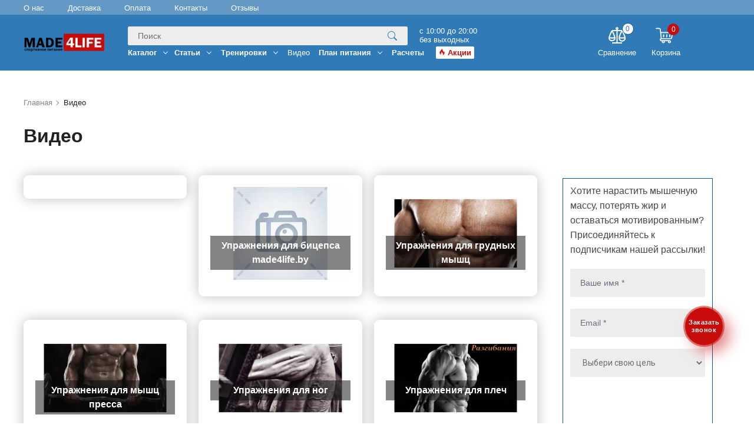

--- FILE ---
content_type: text/html; charset=UTF-8
request_url: https://made4life.by/video/
body_size: 27594
content:
<!DOCTYPE html>
<html>
<head>
    <meta charset="utf-8">
<base href="https://made4life.by/">
    
                                <title>Видео - made4life.by</title>
<meta name="description" content="На сайте made4life.by вы можете посмотреть интересующую вас информацию Видео">
<meta http-equiv="X-UA-Compatible" content="IE=edge" />
<meta name="SKYPE_TOOLBAR" content ="SKYPE_TOOLBAR_PARSER_COMPATIBLE" />
<meta name="viewport" content="width=device-width, initial-scale=1.0, maximum-scale=1.0, user-scalable=no">
<meta name="theme-color" content="#252D76" />
<link rel="shortcut icon" href="/images/favicon-32x32.png" type="image/png">
<link href="/assets/components/easycomm/css/web/ec.default.css" rel="stylesheet">
<link rel="preconnect" href="//fonts.googleapis.com" crossorigin>
<link rel="dns-prefetch" href="//fonts.googleapis.com">
<link rel="preconnect" href="//www.googletagmanager.com" crossorigin>
<link rel="dns-prefetch" href="//www.googletagmanager.com">
<link rel="preconnect" href="//fonts.gstatic.com" crossorigin>
<link rel="dns-prefetch" href="//fonts.gstatic.com">
<link rel="preconnect" href="//mc.yandex.ru" crossorigin>
<link rel="dns-prefetch" href="//mc.yandex.ru">
<link rel="preconnect" href="//use.fontawesome.com" crossorigin>
<link rel="dns-prefetch" href="//use.fontawesome.com">
<link rel="preconnect" href="//analytics.google.com" crossorigin>
<link rel="dns-prefetch" href="//analytics.google.com">
<link rel="preconnect" href="//www.google.com" crossorigin>
<link rel="dns-prefetch" href="//www.google.com">
<link rel="preconnect" href="//maps.googleapis.com" crossorigin>
<link rel="dns-prefetch" href="//maps.googleapis.com">
<link rel="preconnect" href="//maps.gstatic.com" crossorigin>
<link rel="dns-prefetch" href="//maps.gstatic.com">

<link rel="stylesheet" href="/assets/components/minifyx/cache/styles_592cc1d08a.min.css" type="text/css" />


	<!-- Google Tag Manager -->
	
<script>(function(w,d,s,l,i){w[l]=w[l]||[];w[l].push({'gtm.start':
new Date().getTime(),event:'gtm.js'});var f=d.getElementsByTagName(s)[0],
j=d.createElement(s),dl=l!='dataLayer'?'&l='+l:'';j.async=true;j.src=
'https://www.googletagmanager.com/gtm.js?id='+i+dl;f.parentNode.insertBefore(j,f);
})(window,document,'script','dataLayer','GTM-M32VB5');</script>
<!-- End Google Tag Manager -->


    <style>
        .aside-parent.show-mobile,.showmenu {
            display: none;
        }
        .showmenu {
            margin: auto;
            width: 250px;
            outline: none;
            border: none;
            background-color: #059;
            color: #fff;
            padding: 5px;
        }
        @media (max-width:768px) {
            .hide-mobile,.aside-menu {
                display:none;
            }
        }
    </style>
    <meta property="og:locale" content="ru_RU" />
    <meta property="og:type" content="website" />
    <meta property="og:url" content="https://made4life.by/video/" />
    <meta property="og:image" content="https://made4life.by/webp/images/logo-new-ux.png.webp" />
    <meta property="og:title" content="Видео" />
    <meta property="og:description" content="На сайте made4life.by вы можете посмотреть интересующую вас информацию Видео" />
    <meta property="og:site_name" content="Made4Life" />
    <meta property="twitter:card" content="summary_large_image">
    <meta property="twitter:site" content="@Made4Life">
    <meta property="twitter:creator" content="@Made4Life">
    <meta property="twitter:title" content="Видео">
    <meta property="twitter:description" content="На сайте made4life.by вы можете посмотреть интересующую вас информацию Видео">
    <meta property="twitter:image" content="https://made4life.by/webp/images/logo-new-ux.png.webp">
<script type="text/javascript">mvtForms2Config = {"actionUrl":"\/assets\/components\/mvtforms2\/action.php","assetsUrl":"\/assets\/components\/mvtforms2\/"};</script>
<link rel="stylesheet" href="/assets/components/mvtforms2/css/web/default.css?v=1.0.10" type="text/css" />

            <script type="text/javascript">
		!window.jQuery && document.write('<script src="/assets/components/mvtforms2/js/web/jquery-3.4.1.min.js"><\/script>');
            </script>
<link rel="stylesheet" href="/assets/components/ajaxform/css/default.css" type="text/css" />
<link rel="canonical" href="https://made4life.by/video/"/>
<link rel="stylesheet" href="/assets/components/comparison/css/default.css" type="text/css" />
<link rel="stylesheet" href="/assets/components/msearch2/css/web/default.css" type="text/css" />

		<script type="text/javascript">
			if (typeof mse2Config == "undefined") {mse2Config = {"cssUrl":"\/assets\/components\/msearch2\/css\/web\/","jsUrl":"\/assets\/components\/msearch2\/js\/web\/","actionUrl":"\/assets\/components\/msearch2\/action.php"};}
			if (typeof mse2FormConfig == "undefined") {mse2FormConfig = {};}
			mse2FormConfig["240441fa14f762a0582b200fff76113f1cf5a063"] = {"autocomplete":"false","queryVar":"query","minQuery":3,"pageId":101};
		</script>
<link rel="stylesheet" href="/assets/components/minishop2/css/web/default.css?v=e2bdf7f5a6" type="text/css" />
<link rel="stylesheet" href="/assets/components/minishop2/css/web/lib/jquery.jgrowl.min.css" type="text/css" />
<script>miniShop2Config = {"close_all_message":"\u0437\u0430\u043a\u0440\u044b\u0442\u044c \u0432\u0441\u0435","cssUrl":"\/assets\/components\/minishop2\/css\/web\/","jsUrl":"\/assets\/components\/minishop2\/js\/web\/","actionUrl":"\/assets\/components\/minishop2\/action.php","ctx":"web","price_format":[2,"."," "],"price_format_no_zeros":true,"weight_format":[3,"."," "],"weight_format_no_zeros":true};</script>

		<script type="text/javascript">
			if (typeof mse2Config == "undefined") {mse2Config = {"cssUrl":"\/assets\/components\/msearch2\/css\/web\/","jsUrl":"\/assets\/components\/msearch2\/js\/web\/","actionUrl":"\/assets\/components\/msearch2\/action.php"};}
			if (typeof mse2FormConfig == "undefined") {mse2FormConfig = {};}
			mse2FormConfig["e4aa76841b8bc4fcc2e88f0f13f0d8d33fd139f0"] = {"autocomplete":"true","queryVar":"query","minQuery":3,"pageId":101};
		</script>
</head>
<body class="base-template">
 <div itemscope itemtype="https://schema.org/WPHeader">
        <meta itemprop="headline" content="Интернет-магазин спортивного питания, аксессуаров и экипировки Made4life">
        <meta itemprop="description" content="Интернет-магазин спортивного питания. Экипировка, снаряжение для тренировок и питание для набора массы">
    </div>
    <!-- Google Tag Manager (noscript) -->
<noscript><iframe src="https://www.googletagmanager.com/ns.html?id=GTM-M32VB5"
height="0" width="0" style="display:none;visibility:hidden"></iframe></noscript>
<!-- End Google Tag Manager (noscript) -->
<div class="order-popup-overlay">
    <div class="description">Ваши данные обрабатываются. Ожидайте...</div>
</div><!-- Mobile menu --> 
<div class="mobile-menu" id="mobmenu">  
    <div class="menu-button">
        <span class="icon-menu-burger">
            <span class="icon-menu-burger__line"></span>
        </span>
    </div>      
    <div class="mobile-menu-inner">
        <ul class=""><li  class="first" ><a href="katalog/"  >Каталог</a><ul class=""><li  class="first" ><a href="katalog/proteinyi/"  >Протеины</a><ul class=""><li  class="first" ><a href="katalog/proteinyi/syivorotochnyij/"  >Сывороточный</a></li><li  ><a href="katalog/proteinyi/syivorotochnyij-izolyat/"  >Сывороточный изолят</a></li><li  ><a href="katalog/proteinyi/kazeinovyij/"  >Казеиновый</a></li><li  ><a href="katalog/proteinyi/mnogokomponentnyij/"  >Многокомпонентный</a></li><li  ><a href="katalog/proteinyi/rastitelnyij/"  >Растительный</a></li><li  class="last" ><a href="katalog/proteinyi/yaichnyij/"  >Яичный протеин</a></li></ul></li><li  ><a href="katalog/gejneryi/"  >Гейнеры</a><ul class=""><li  class="first" ><a href="katalog/gejneryi/byistryie-uglevodyi/"  >Быстрые углеводы</a></li><li  class="last" ><a href="katalog/gejneryi/medlennyie-uglevodyi/"  >Медленные углеводы</a></li></ul></li><li  ><a href="katalog/kreatinyi/"  >Креатины</a><ul class=""><li  class="first" ><a href="katalog/kreatinyi/monogidrat/"  >Креатин моногидрат</a></li><li  ><a href="katalog/kreatinyi/kreatin-malat-tcm/"  >Креатин малат (TCM)</a></li><li  class="last" ><a href="katalog/kreatinyi/kreatinovyij-kompleks/"  >Креатиновый комплекс</a></li></ul></li><li  ><a href="katalog/aminokislotyi/"  >Аминокислоты</a><ul class=""><li  class="first" ><a href="katalog/aminokislotyi/bcaa/"  >BCAA</a></li><li  ><a href="katalog/aminokislotyi/komleksnyie-aminokislotyi/"  >Комлексные аминокислоты</a></li><li  ><a href="katalog/aminokislotyi/l-arginin-aakg/"  >L-Аргинин (AAKG)</a></li><li  ><a href="katalog/aminokislotyi/beta-alanin/"  >Бета-аланин</a></li><li  ><a href="katalog/aminokislotyi/l-czitrullin/"  >L-Цитруллин</a></li><li  ><a href="katalog/aminokislotyi/lizin/"  >Лизин</a></li><li  class="last" ><a href="katalog/aminokislotyi/l-glyutamin/"  >L-Глютамин</a></li></ul></li><li  ><a href="katalog/predtrenirovochnyie-kompleksyi/"  >Предтренировочные комплексы</a></li><li  ><a href="katalog/busteryi-testosterona/"  >Повышение тестостерона</a><ul class=""><li  class="first" ><a href="katalog/busteryi-testosterona/d-asparaginovaya-kislota-daa/"  >D-aспарагиновая кислота (DAA)</a></li><li  ><a href="katalog/busteryi-testosterona/hmb/"  >HMB</a></li><li  class="last" ><a href="katalog/busteryi-testosterona/busteryi-testosterona/"  >Бустеры тестостерона</a></li></ul></li><li  ><a href="katalog/zhiroszhigateli/"  >Жиросжигатели</a><ul class=""><li  class="first" ><a href="katalog/zhiroszhigateli/l-karnitin/"  >L-карнитин</a></li><li  ><a href="katalog/zhiroszhigateli/termogeniki/"  >Термогеники</a></li><li  ><a href="katalog/zhiroszhigateli/lipotropiki/"  >Липотропики</a></li><li  class="last" ><a href="katalog/zhiroszhigateli/linolevaya-kislota-cla/"  >Линолевая кислота (CLA)</a></li></ul></li><li  ><a href="katalog/energetiki/"  >Энергетики</a></li><li  ><a href="katalog/sustavyi-svyazki-kozha/"  >Суставы, связки, кожа</a><ul class=""><li  class="first" ><a href="katalog/sustavyi-svyazki-kozha/kollagen/"  >Коллаген</a></li><li  ><a href="katalog/sustavyi-svyazki-kozha/kompleksyi/"  >Комплексы</a></li><li  class="last" ><a href="katalog/sustavyi-svyazki-kozha/xondroitin-glyukozamin-msm/"  >Глюкозамин хондроитин МСМ</a></li></ul></li><li  ><a href="katalog/vitaminyi-i-mineralyi/"  >Витамины и минералы</a><ul class=""><li  class="first" ><a href="katalog/vitaminyi-i-mineralyi/kompleks-vitaminov/"  >Комплекс витаминов</a></li><li  ><a href="katalog/vitaminyi-i-mineralyi/otdelnyie-vitaminyi-i-mineralyi/"  >Отдельные витамины и минералы</a></li><li  class="last" ><a href="katalog/vitaminyi-i-mineralyi/omega-3/"  >Omega 3 (Омега 3)</a></li></ul></li><li  ><a href="katalog/izotoniki/"  >Изотоники</a></li><li  ><a href="katalog/vosstanovlenie/"  >Восстановление</a><ul class=""><li  class="first" ><a href="katalog/vosstanovlenie/gamkgaba/"  >Гамма-аминомасляная кислота (GABA)</a></li><li  class="last" ><a href="katalog/vosstanovlenie/uluchshenie-sna/"  >Улучшение сна</a></li></ul></li><li  ><a href="katalog/aktivnoe-dolgoletie/"  >Активное долголетие</a><ul class=""><li  class="first" ><a href="katalog/aktivnoe-dolgoletie/koenzim-q10/"  >Коэнзим Q10</a></li></ul></li><li  ><a href="katalog/zdorovoe-pitanie/"  >Здоровое питание</a><ul class=""><li  class="first" ><a href="katalog/zdorovoe-pitanie/batonchiki/"  >Батончики</a></li><li  ><a href="katalog/zdorovoe-pitanie/saxarozameniteli/"  >Сахарозаменители</a></li><li  ><a href="katalog/zdorovoe-pitanie/araxisovaya-shokoladnaya-kokosovaya-pasta/"  >Арахисовая (шоколадная, кокосовая) паста</a></li><li  ><a href="katalog/zdorovoe-pitanie/dieticheskie-produktyi/"  >Диетические продукты</a></li><li  class="last" ><a href="katalog/zdorovoe-pitanie/nizkokalorijnyie-siropyi/"  >Низкокалорийные сиропы</a></li></ul></li><li  ><a href="katalog/aksessuaryi-i-inventar/"  >Аксессуары и инвентарь</a><ul class=""><li  class="first" ><a href="katalog/aksessuaryi-i-inventar/shejkeryi-i-butyilki-dlya-vodyi/"  >Шейкеры и бутылки для воды</a></li><li  ><a href="katalog/aksessuaryi-i-inventar/tabletniczyi/"  >Таблетницы</a></li><li  ><a href="katalog/aksessuaryi-i-inventar/bintyi-kistevyie/"  >Бинты кистевые</a></li><li  ><a href="katalog/aksessuaryi-i-inventar/perchatki/"  >Перчатки</a></li><li  class="last" ><a href="katalog/aksessuaryi-i-inventar/lyamki/"  >Лямки</a></li></ul></li><li  ><a href="katalog/muzhskaya-odezhda/"  >Мужская одежда</a><ul class=""><li  class="first" ><a href="katalog/muzhskaya-odezhda/rashgardyi/"  >Рашгарды</a></li><li  class="last" ><a href="katalog/muzhskaya-odezhda/majki-i-futbolki/"  >Майки и футболки</a></li></ul></li><li  ><a href="katalog/nabor-sportivnogo-pitaniya/"  >Набор спортивного питания</a></li><li  class="last" ><a href="katalog/zhenskaya-odezhda/"  >Женская одежда</a><ul class=""><li  class="first" ><a href="katalog/zhenskaya-odezhda/legginsyilosinyi/"  >Леггинсы/Лосины</a></li><li  ><a href="katalog/zhenskaya-odezhda/kombinezonyi/"  >Комбинезоны</a></li><li  ><a href="katalog/zhenskaya-odezhda/rashgardyi/"  >Рашгарды</a></li><li  class="last" ><a href="katalog/zhenskaya-odezhda/topyi-i-majki/"  >Топы и майки</a></li></ul></li></ul></li><li  ><a href="stati/"  >Статьи</a><ul class=""><li  class="first" ><a href="stati/vidyi-sporta/"  >Виды спорта</a></li><li  ><a href="stati/vosstanovlenie/"  >Восстановление</a></li><li  ><a href="stati/dlya-zhenshhin/"  >Для женщин</a></li><li  ><a href="stati/zhiroszhiganie/"  >Жиросжигание</a></li><li  ><a href="stati/meditacziya/"  >Медитация</a></li><li  ><a href="stati/motivacziya/"  >Мотивация</a></li><li  ><a href="stati/myishechnyij-rost/"  >Мышечный рост</a></li><li  ><a href="stati/pitanie/"  >Питание</a></li><li  ><a href="stati/profilaktika-travm/"  >Профилактика травм</a></li><li  ><a href="stati/sovetyi-po-trenirovkam/"  >Советы по тренировкам</a></li><li  class="last" ><a href="stati/sportivnyie-dobavki/"  >Спортивные добавки</a></li></ul></li><li  ><a href="trenirovki/"  >Тренировки</a><ul class=""><li  class="first" ><a href="trenirovki/avtorskie-trenirovki/"  >Авторские тренировки</a></li><li  ><a href="trenirovki/vse-telo/"  >Все тело</a></li><li  ><a href="trenirovki/grudnyie-myishczyi/"  >Грудные мышцы</a></li><li  ><a href="trenirovki/dlya-zhenshhin/"  >Для женщин</a></li><li  ><a href="trenirovki/zhiroszhiganie/"  >Жиросжигание</a></li><li  ><a href="trenirovki/myishechnyij-rost/"  >Мышечный рост</a></li><li  ><a href="trenirovki/nachinayushhim/"  >Начинающим</a></li><li  ><a href="trenirovki/plechi/"  >Плечи</a></li><li  ><a href="trenirovki/press-i-kor/"  >Пресс и кор</a></li><li  ><a href="trenirovki/ruki/"  >Руки</a></li><li  ><a href="trenirovki/s-sobstvennyim-vesom/"  >С собственным весом</a></li><li  ><a href="trenirovki/sila/"  >Сила</a></li><li  ><a href="trenirovki/trenirovki-doma/"  >Тренировки дома</a></li><li  ><a href="trenirovki/spina/"  >Спина</a></li><li  class="last" ><a href="trenirovki/nogi/"  >Ноги</a></li></ul></li><li  class="active" ><a href="video/"  >Видео</a><ul class=""><li  class="first" ><a href="video/poleznyie-sovetyi/"  >Полезные советы</a></li><li  ><a href="video/zhizn-v-sporte/"  >Жизнь в спорте</a></li><li  ><a href="video/meditacziya/"  >Медитация</a></li><li  ><a href="video/motivacziya/"  >Мотивация</a></li><li  ><a href="video/sportivnyie-dobavki/"  >Спортивные добавки</a></li><li  ><a href="video/trenirovki/"  >Тренировки</a></li><li  class="last" ><a href="video/uprazhneniya/"  >Упражнения</a><ul class=""><li  class="first" ><a href="video/uprazhneniya/uprazhneniya-dlya-biczepsa/"  >Упражнения для бицепса made4life.by</a></li><li  ><a href="video/uprazhneniya/uprazhneniya-dlya-grudnyix-myishcz/"  >Упражнения для грудных мышц</a></li><li  ><a href="video/uprazhneniya/uprazhneniya-dlya-myishcz-pressa/"  >Упражнения для мышц пресса</a></li><li  ><a href="video/uprazhneniya/uprazhneniya-dlya-nog/"  >Упражнения для ног</a></li><li  ><a href="video/uprazhneniya/uprazhneniya-dlya-plech/"  >Упражнения для плеч</a></li><li  ><a href="video/uprazhneniya/uprazhneniya-dlya-spinyi/"  >Упражнения для спины</a></li><li  ><a href="video/uprazhneniya/uprazhneniya-dlya-trapeczievidnyix-myishcz/"  >Упражнения для трапециевидных мышц</a></li><li  class="last" ><a href="video/uprazhneniya/uprazhneniya-dlya-triczepsa/"  >Упражнения для трицепса</a></li></ul></li></ul></li><li  ><a href="plan-pitaniya/"  >План питания</a><ul class=""><li  class="first" ><a href="plan-pitaniya/gibkaya-dieta/"  >Гибкая диета</a></li><li  ><a href="plan-pitaniya/intervalnoe-golodanie/"  >Интервальное голодание</a></li><li  ><a href="plan-pitaniya/reczeptyi/"  >Рецепты</a></li><li  ><a href="plan-pitaniya/keto-i-nizkouglevodnaya-dieta/"  >Кето и низкоуглеводная диета</a></li><li  ><a href="plan-pitaniya/uglevodnoe-cheredovanie/"  >Углеводное чередование</a></li><li  class="last" ><a href="plan-pitaniya/chistaya-dieta/"  >Чистая диета</a></li></ul></li><li  ><a href="raschetyi/"  >Расчеты</a></li><li  class="last" ><a href="akczii.html" class="customakcii" >Акции</a></li></ul>
        <ul style="display:none">
                            <li>
                    <a href="authorization.html">
                        <img style="margin-right: 10px;" src="assets/images/users/user.svg" width="26px" height="26px" alt="" />
                        Войти
                    </a>
                </li>
                    </ul>
    </div>
    <div class="mobile-time-works">
        <div class="first">
                        
                <span class="telegram" title="telegram">
                    <a rel="nofollow" class="absolute" href="tg://resolve?domain=made4life_by"></a>
                    <svg xmlns="http://www.w3.org/2000/svg" x="0px" y="0px" width="26" height="26" viewBox="0 0 48 48" style=" fill:#000000;">
            		<path fill="#29b6f6" d="M24 4A20 20 0 1 0 24 44A20 20 0 1 0 24 4Z"></path><path fill="#fff" d="M33.95,15l-3.746,19.126c0,0-0.161,0.874-1.245,0.874c-0.576,0-0.873-0.274-0.873-0.274l-8.114-6.733 l-3.97-2.001l-5.095-1.355c0,0-0.907-0.262-0.907-1.012c0-0.625,0.933-0.923,0.933-0.923l21.316-8.468 c-0.001-0.001,0.651-0.235,1.126-0.234C33.667,14,34,14.125,34,14.5C34,14.75,33.95,15,33.95,15z"></path><path fill="#b0bec5" d="M23,30.505l-3.426,3.374c0,0-0.149,0.115-0.348,0.12c-0.069,0.002-0.143-0.009-0.219-0.043 l0.964-5.965L23,30.505z"></path><path fill="#cfd8dc" d="M29.897,18.196c-0.169-0.22-0.481-0.26-0.701-0.093L16,26c0,0,2.106,5.892,2.427,6.912 c0.322,1.021,0.58,1.045,0.58,1.045l0.964-5.965l9.832-9.096C30.023,18.729,30.064,18.416,29.897,18.196z"></path>
            	    </svg>
                </span>
            
            
            
                <span class="viber" title="viber">
                    <a rel="nofollow" class="absolute" href="viber://pa?chatURI=made4lifeby"></a>
                    <svg xmlns="http://www.w3.org/2000/svg" x="0px" y="0px" width="26" height="26" viewBox="0 0 48 48" style=" fill:#000000;">
        					<path fill="#fff" d="M24,5C21.361,5,13.33,5,8.89,9.054C6.246,11.688,5,15.494,5,21v3c0,5.506,1.246,9.312,3.921,11.976 c1.332,1.215,3.148,2.186,5.368,2.857L15,39.047v5.328C15,45,15.181,45,15.241,45c0.123,0,0.32-0.039,0.694-0.371 c0.09-0.089,0.75-0.803,3.96-4.399l0.324-0.363l0.485,0.031C21.779,39.965,22.888,40,24,40c2.639,0,10.67,0,15.11-4.055 C41.753,33.311,43,29.505,43,24v-3c0-5.506-1.246-9.312-3.921-11.976C34.67,5,26.639,5,24,5z"></path><path fill="#7e57c2" d="M33.451 28.854c-1.111-.936-1.624-1.219-3.158-2.14C29.654 26.331 28.68 26 28.169 26c-.349 0-.767.267-1.023.523C26.49 27.179 26.275 28 25.125 28c-1.125 0-3.09-1.145-4.5-2.625C19.145 23.965 18 22 18 20.875c0-1.15.806-1.38 1.462-2.037C19.718 18.583 20 18.165 20 17.816c0-.511-.331-1.47-.714-2.109-.921-1.535-1.203-2.048-2.14-3.158-.317-.376-.678-.548-1.056-.549-.639-.001-1.478.316-2.046.739-.854.637-1.747 1.504-1.986 2.584-.032.147-.051.295-.057.443-.046 1.125.396 2.267.873 3.234 1.123 2.279 2.609 4.485 4.226 6.455.517.63 1.08 1.216 1.663 1.782.566.582 1.152 1.145 1.782 1.663 1.97 1.617 4.176 3.103 6.455 4.226.958.472 2.086.906 3.2.874.159-.005.318-.023.477-.058 1.08-.238 1.947-1.132 2.584-1.986.423-.568.74-1.406.739-2.046C33.999 29.532 33.827 29.171 33.451 28.854zM34 24c-.552 0-1-.448-1-1v-1c0-4.962-4.038-9-9-9-.552 0-1-.448-1-1s.448-1 1-1c6.065 0 11 4.935 11 11v1C35 23.552 34.552 24 34 24zM27.858 22c-.444 0-.85-.298-.967-.748-.274-1.051-1.094-1.872-2.141-2.142-.535-.139-.856-.684-.718-1.219.138-.534.682-.855 1.219-.718 1.748.453 3.118 1.822 3.575 3.574.139.535-.181 1.08-.715 1.22C28.026 21.989 27.941 22 27.858 22z"></path><path fill="#7e57c2" d="M31,23c-0.552,0-1-0.448-1-1c0-3.188-2.494-5.818-5.678-5.986c-0.552-0.029-0.975-0.5-0.946-1.051 c0.029-0.552,0.508-0.976,1.051-0.946C28.674,14.241,32,17.748,32,22C32,22.552,31.552,23,31,23z"></path><path fill="#7e57c2" d="M24,4C19.5,4,12.488,4.414,8.216,8.316C5.196,11.323,4,15.541,4,21c0,0.452-0.002,0.956,0.002,1.5 C3.998,23.043,4,23.547,4,23.999c0,5.459,1.196,9.677,4.216,12.684c1.626,1.485,3.654,2.462,5.784,3.106v4.586 C14,45.971,15.049,46,15.241,46h0.009c0.494-0.002,0.921-0.244,1.349-0.624c0.161-0.143,2.02-2.215,4.042-4.481 C21.845,40.972,22.989,41,23.999,41c0,0,0,0,0,0s0,0,0,0c4.5,0,11.511-0.415,15.784-4.317c3.019-3.006,4.216-7.225,4.216-12.684 c0-0.452,0.002-0.956-0.002-1.5c0.004-0.544,0.002-1.047,0.002-1.5c0-5.459-1.196-9.677-4.216-12.684C35.511,4.414,28.5,4,24,4z M41,23.651l0,0.348c0,4.906-1.045,8.249-3.286,10.512C33.832,38,26.437,38,23.999,38c-0.742,0-1.946-0.001-3.367-0.1 C20.237,38.344,16,43.083,16,43.083V37.22c-2.104-0.505-4.183-1.333-5.714-2.708C8.045,32.248,7,28.905,7,23.999l0-0.348 c0-0.351-0.001-0.73,0.002-1.173C6.999,22.078,6.999,21.7,7,21.348L7,21c0-4.906,1.045-8.249,3.286-10.512 C14.167,6.999,21.563,6.999,24,6.999c2.437,0,9.832,0,13.713,3.489c2.242,2.263,3.286,5.606,3.286,10.512l0,0.348 c0,0.351,0.001,0.73-0.002,1.173C41,22.922,41,23.3,41,23.651z"></path>
        				</svg>
                </span>
            
        </div>
        <div class="first">
                    </div>
        <div class="timeworks">
            Возникли вопросы? <br>
Звоните с 10<sup>00</sup> до 20<sup>00</sup>, без выходных
        </div>
    </div>
    <div class="push60"></div>
</div>
<div class="overlay"></div>
<!-- /. Mobile menu -->

<div class="search-form-block xs visible-xs visible-sm">
    <div>
    <form data-key="240441fa14f762a0582b200fff76113f1cf5a063" action="rezultatyi-poiska.html" method="get" id="mse2_form">
        <div class="form-group relative">
            <input type="text" placeholder="Поиск" class="form-control" name="query" value="" /> 
            <button type="submit" class="search-btn">
                <svg width="16" height="16" viewBox="0 0 16 16" fill="none" xmlns="http://www.w3.org/2000/svg">
                    <g clip-path="url(#clip1)">
                        <path d="M11.742 10.344C12.7103 9.02267 13.144 7.38447 12.9563 5.75713C12.7687 4.12979 11.9735 2.63332 10.7298 1.56711C9.48616 0.500899 7.88579 -0.056418 6.24888 0.00665514C4.61197 0.0697283 3.05923 0.748541 1.90131 1.90729C0.743395 3.06603 0.0656939 4.61926 0.00379204 6.25621C-0.0581098 7.89317 0.500353 9.49314 1.56745 10.736C2.63455 11.9789 4.13159 12.773 5.75906 12.9596C7.38654 13.1461 9.02442 12.7112 10.345 11.742H10.344C10.374 11.782 10.406 11.82 10.442 11.857L14.292 15.707C14.4796 15.8946 14.7339 16.0001 14.9992 16.0002C15.2645 16.0003 15.5189 15.895 15.7065 15.7075C15.8942 15.52 15.9997 15.2656 15.9997 15.0003C15.9998 14.7351 15.8946 14.4806 15.707 14.293L11.857 10.443C11.8213 10.4068 11.7828 10.3734 11.742 10.343V10.344ZM12 6.49998C12 7.22225 11.8578 7.93745 11.5814 8.60474C11.305 9.27203 10.8999 9.87834 10.3891 10.3891C9.87841 10.8998 9.27209 11.3049 8.6048 11.5813C7.93751 11.8577 7.22231 12 6.50004 12C5.77777 12 5.06258 11.8577 4.39528 11.5813C3.72799 11.3049 3.12168 10.8998 2.61096 10.3891C2.10023 9.87834 1.69511 9.27203 1.41871 8.60474C1.14231 7.93745 1.00004 7.22225 1.00004 6.49998C1.00004 5.04129 1.57951 3.64234 2.61096 2.61089C3.64241 1.57944 5.04135 0.999979 6.50004 0.999979C7.95873 0.999979 9.35768 1.57944 10.3891 2.61089C11.4206 3.64234 12 5.04129 12 6.49998Z" fill="#2F7AB7"/>
                    </g>
                    <defs>
                        <clipPath id="clip1">
                            <rect width="16" height="16" fill="white"/>
                        </clipPath>
                    </defs>
                </svg>
            </button>
        </div>
    </form>
</div>
</div>
<div class="search-form-block-after visible-xs visible-sm"></div>

<div class="main-wrapper">
    <div class="header_top">
        <div class="container">
         <ul class="main-mnu-list row"><li  class="first"><a rel="nofollow" href="o-nas.html"  data-title="О нас"><span>О нас</span></a></li><li ><a rel="nofollow" href="dostavka.html"  data-title="Доставка"><span>Доставка</span></a></li><li ><a rel="nofollow" href="oplata.html"  data-title="Оплата"><span>Оплата</span></a></li><li ><a rel="nofollow" href="kontaktyi.html"  data-title="Контакты"><span>Контакты</span></a></li><li  class="last"><a rel="nofollow" href="otzyivyi.html"  data-title="Отзывы"><span>Отзывы</span></a></li></ul>                    </div>
            </div>
    <div class="header">
        <div class="header-top-push"></div>

        <div class="header-bottom">
            <div class="container">
                <div class="inner relative">
                    <div class="table">
                        <div class="table-cell">
                           
                                                        <div class="logo left">
                                <div class="table">
                                    <div class="table-cell">
                                        
                                        <a href="https://made4life.by/">
                                            <img data-src="/webp/images/logo-new-ux.png.webp" src="[data-uri]" alt="Made4Life.by" class="logodesktop lazy">
                                            <img data-src="/webp/images/logo.png.webp" src="[data-uri]" alt="Made4Life.by" class="logomobile lazy">
                                        </a>
                                                                        </div>
                                </div>
                            </div>
                             
                                    
                                                           <div class="header-bottom-bar right">
                                <div class="comparicion_header">
                                    <div class="comparicion_header_block">
                                        <span class="comparison comparison-default added">
	<a rel="nofollow" href="#" class="comparison-go">
        <svg width="30" height="28" viewBox="0 0 30 28" fill="none" xmlns="http://www.w3.org/2000/svg">
            <path d="M5.97039 6.07692C5.97039 6.07692 10.0606 13.6848 10.9408 18.5385M5.97039 6.07692C5.97039 6.07692 1.90606 13.6848 1 18.5385M5.97039 6.07692H14.5132M23.0561 6.07692C23.0561 6.07692 27.2758 13.6848 28.1818 18.5385M23.0561 6.07692C23.0561 6.07692 18.6682 13.6848 18.0857 18.5385M23.0561 6.07692H14.5132M28.1818 18.5385C28.1818 25.0106 18.6682 25.9167 18.0857 18.5385M28.1818 18.5385C24.239 18.5385 22.0285 18.5385 18.0857 18.5385M10.9408 18.5385C10.9408 24.5576 1 25.0106 1 18.5385M10.9408 18.5385C7.05866 18.5385 4.88212 18.5385 1 18.5385M14.5132 6.07692V27M14.5132 6.07692V3.76923M14.5132 27H5.97039M14.5132 27H23.0561M14.5132 3.76923C16.2218 3.76923 16.3771 1 14.5132 1C12.6493 1 12.494 3.76923 14.5132 3.76923Z" stroke="white" stroke-width="2"/>
        </svg>
		<span class="comparison-total">0</span>
	</a>
	<span>Сравнение</span>
</span>                                    </div>
                                </div>
                                <div class="minicart_header">
                                    <div class="minicart_header_block">
                                        <div class="header-cart">
    <div id="msMiniCart" class="">
        <div class="empty text-center" title="Корзина пуста">
            <span class="cart">
                <svg width="30" height="30" viewBox="0 0 30 30" fill="none" xmlns="http://www.w3.org/2000/svg">
                	<g clip-path="url(#clip0)">
                		<path d="M0.866667 5.28607H6.18222C6.66002 5.28607 7.04889 5.67494 7.04889 6.15273C7.04889 6.22744 6.9392 5.21317 8.70052 21.0659C7.73477 21.4458 7.04889 22.3869 7.04889 23.4861C7.04889 24.9197 8.21528 26.0854 9.64889 26.0854H10.6645C10.5684 26.3567 10.5156 26.6489 10.5156 26.9527C10.5156 28.3863 11.6819 29.5527 13.1156 29.5527C14.5492 29.5527 15.7156 28.3863 15.7156 26.9527C15.7156 26.6489 15.6627 26.3567 15.5666 26.0854H21.0647C20.9684 26.3567 20.9156 26.6489 20.9156 26.9527C20.9156 28.3863 22.0819 29.5527 23.5156 29.5527C24.9492 29.5527 26.1156 28.3863 26.1156 26.9527C26.1156 25.5191 24.9492 24.3527 23.5156 24.3527H9.64889C9.17109 24.3527 8.78222 23.9639 8.78222 23.4861C8.78222 23.0083 9.17109 22.6194 9.64889 22.6194H25.5139C26.7902 22.6194 27.8688 21.7058 28.0784 20.4469L29.5705 11.4951C29.6122 11.2439 29.5416 10.9869 29.3768 10.7926C29.2121 10.5982 28.9704 10.4861 28.7156 10.4861H26.1156H24.3822H17.4489H13.9822H12.2489H9.26905L8.78177 6.09992C8.75333 4.69069 7.59823 3.55273 6.18222 3.55273H0.866667C0.387969 3.55273 0 3.9407 0 4.4194C0 4.8981 0.387969 5.28607 0.866667 5.28607ZM13.9822 26.9527C13.9822 27.4305 13.5934 27.8194 13.1156 27.8194C12.6378 27.8194 12.2489 27.4305 12.2489 26.9527C12.2489 26.4749 12.6378 26.0854 13.1156 26.0854C13.5934 26.0854 13.9822 26.4749 13.9822 26.9527ZM23.5156 27.8194C23.0378 27.8194 22.6489 27.4305 22.6489 26.9527C22.6489 26.4734 23.0378 26.0861 23.5156 26.0861C23.9934 26.0861 24.3822 26.4749 24.3822 26.9527C24.3822 27.4305 23.9934 27.8194 23.5156 27.8194ZM27.6925 12.2194L26.3688 20.1618C26.2988 20.5816 25.9393 20.8861 25.5139 20.8861H10.4246L9.46156 12.2194H27.6925Z" fill="white"/>
                		<path d="M13.4972 19.6367C13.9826 19.6367 14.3761 19.2433 14.3761 18.7578V15.2422C14.3761 14.7567 13.9826 14.3633 13.4972 14.3633C13.0117 14.3633 12.6183 14.7567 12.6183 15.2422V18.7578C12.6183 19.2433 13.0117 19.6367 13.4972 19.6367Z" fill="white"/>
                		<path d="M18.7706 19.6367C19.2561 19.6367 19.6495 19.2433 19.6495 18.7578V15.2422C19.6495 14.7567 19.2561 14.3633 18.7706 14.3633C18.2852 14.3633 17.8917 14.7567 17.8917 15.2422V18.7578C17.8917 19.2433 18.2852 19.6367 18.7706 19.6367Z" fill="white"/>
                		<path d="M24.0441 19.6367C24.5295 19.6367 24.923 19.2433 24.923 18.7578V15.2422C24.923 14.7567 24.5295 14.3633 24.0441 14.3633C23.5586 14.3633 23.1652 14.7567 23.1652 15.2422V18.7578C23.1652 19.2433 23.5586 19.6367 24.0441 19.6367Z" fill="white"/>
                	</g>
                	<defs>
                		<clipPath id="clip0">
                			<rect width="30" height="30" fill="white"/>
                		</clipPath>
                	</defs>
                </svg>
                <span class="ms2_total_count">0</span>
            </span>
            <span class="cartname">Корзина</span>
        </div>
        <div class="not_empty text-center">
            <a rel="nofollow" href="korzina.html">
                <span class="cart">
                    <svg width="30" height="30" viewBox="0 0 30 30" fill="none" xmlns="http://www.w3.org/2000/svg">
                    	<g clip-path="url(#clip0)">
                    		<path d="M0.866667 5.28607H6.18222C6.66002 5.28607 7.04889 5.67494 7.04889 6.15273C7.04889 6.22744 6.9392 5.21317 8.70052 21.0659C7.73477 21.4458 7.04889 22.3869 7.04889 23.4861C7.04889 24.9197 8.21528 26.0854 9.64889 26.0854H10.6645C10.5684 26.3567 10.5156 26.6489 10.5156 26.9527C10.5156 28.3863 11.6819 29.5527 13.1156 29.5527C14.5492 29.5527 15.7156 28.3863 15.7156 26.9527C15.7156 26.6489 15.6627 26.3567 15.5666 26.0854H21.0647C20.9684 26.3567 20.9156 26.6489 20.9156 26.9527C20.9156 28.3863 22.0819 29.5527 23.5156 29.5527C24.9492 29.5527 26.1156 28.3863 26.1156 26.9527C26.1156 25.5191 24.9492 24.3527 23.5156 24.3527H9.64889C9.17109 24.3527 8.78222 23.9639 8.78222 23.4861C8.78222 23.0083 9.17109 22.6194 9.64889 22.6194H25.5139C26.7902 22.6194 27.8688 21.7058 28.0784 20.4469L29.5705 11.4951C29.6122 11.2439 29.5416 10.9869 29.3768 10.7926C29.2121 10.5982 28.9704 10.4861 28.7156 10.4861H26.1156H24.3822H17.4489H13.9822H12.2489H9.26905L8.78177 6.09992C8.75333 4.69069 7.59823 3.55273 6.18222 3.55273H0.866667C0.387969 3.55273 0 3.9407 0 4.4194C0 4.8981 0.387969 5.28607 0.866667 5.28607ZM13.9822 26.9527C13.9822 27.4305 13.5934 27.8194 13.1156 27.8194C12.6378 27.8194 12.2489 27.4305 12.2489 26.9527C12.2489 26.4749 12.6378 26.0854 13.1156 26.0854C13.5934 26.0854 13.9822 26.4749 13.9822 26.9527ZM23.5156 27.8194C23.0378 27.8194 22.6489 27.4305 22.6489 26.9527C22.6489 26.4734 23.0378 26.0861 23.5156 26.0861C23.9934 26.0861 24.3822 26.4749 24.3822 26.9527C24.3822 27.4305 23.9934 27.8194 23.5156 27.8194ZM27.6925 12.2194L26.3688 20.1618C26.2988 20.5816 25.9393 20.8861 25.5139 20.8861H10.4246L9.46156 12.2194H27.6925Z" fill="white"/>
                    		<path d="M13.4972 19.6367C13.9826 19.6367 14.3761 19.2433 14.3761 18.7578V15.2422C14.3761 14.7567 13.9826 14.3633 13.4972 14.3633C13.0117 14.3633 12.6183 14.7567 12.6183 15.2422V18.7578C12.6183 19.2433 13.0117 19.6367 13.4972 19.6367Z" fill="white"/>
                    		<path d="M18.7706 19.6367C19.2561 19.6367 19.6495 19.2433 19.6495 18.7578V15.2422C19.6495 14.7567 19.2561 14.3633 18.7706 14.3633C18.2852 14.3633 17.8917 14.7567 17.8917 15.2422V18.7578C17.8917 19.2433 18.2852 19.6367 18.7706 19.6367Z" fill="white"/>
                    		<path d="M24.0441 19.6367C24.5295 19.6367 24.923 19.2433 24.923 18.7578V15.2422C24.923 14.7567 24.5295 14.3633 24.0441 14.3633C23.5586 14.3633 23.1652 14.7567 23.1652 15.2422V18.7578C23.1652 19.2433 23.5586 19.6367 24.0441 19.6367Z" fill="white"/>
                    	</g>
                    	<defs>
                    		<clipPath id="clip0">
                    			<rect width="30" height="30" fill="white"/>
                    		</clipPath>
                    	</defs>
                    </svg>
                    <span class="ms2_total_count">0</span>
                </span>
                <span class="cartname">Корзина</span>
            </a>
        </div>
    </div>
</div>
                                        <div class="menu-button">
                                            <span class="icon-menu-burger">
                                                <span class="icon-menu-burger__line"></span>
                                            </span>
                                        </div> 
                                        
                                    </div>
                                </div>
                                                                    <a style="display:none" class="header-right__item" href="authorization.html">
                                        <div class="header-cart-item">
                                            <div class="header-cart-img">
                                                <img src="assets/images/users/user.svg" alt="user">
                                            </div>
                                            <div class="header-cart-text">
                                                <span class="header-cart__text header-cart__text_user">
                                                    Войти
                                                </span>
                                            </div>
                                        </div>
                                    </a>
                                                            </div>
                            

                                <div class="top-menu-catalog-wrapper left visible-md visible-lg">
                                    <div class="table">
                                        <div class="table-cell fix">
                                            <div class="header-top-right">
                                                <div class="search-form-block hidden-xs hidden-sm">
                                                    <div>
    <form data-key="e4aa76841b8bc4fcc2e88f0f13f0d8d33fd139f0" action="rezultatyi-poiska.html" method="get" id="mse2_form">
        <div class="form-group relative">
            <input type="text" placeholder="Поиск" class="form-control" name="query" value="" /> 
            <button type="submit" class="search-btn">
                <svg width="16" height="16" viewBox="0 0 16 16" fill="none" xmlns="http://www.w3.org/2000/svg">
                    <g clip-path="url(#clip1)">
                        <path d="M11.742 10.344C12.7103 9.02267 13.144 7.38447 12.9563 5.75713C12.7687 4.12979 11.9735 2.63332 10.7298 1.56711C9.48616 0.500899 7.88579 -0.056418 6.24888 0.00665514C4.61197 0.0697283 3.05923 0.748541 1.90131 1.90729C0.743395 3.06603 0.0656939 4.61926 0.00379204 6.25621C-0.0581098 7.89317 0.500353 9.49314 1.56745 10.736C2.63455 11.9789 4.13159 12.773 5.75906 12.9596C7.38654 13.1461 9.02442 12.7112 10.345 11.742H10.344C10.374 11.782 10.406 11.82 10.442 11.857L14.292 15.707C14.4796 15.8946 14.7339 16.0001 14.9992 16.0002C15.2645 16.0003 15.5189 15.895 15.7065 15.7075C15.8942 15.52 15.9997 15.2656 15.9997 15.0003C15.9998 14.7351 15.8946 14.4806 15.707 14.293L11.857 10.443C11.8213 10.4068 11.7828 10.3734 11.742 10.343V10.344ZM12 6.49998C12 7.22225 11.8578 7.93745 11.5814 8.60474C11.305 9.27203 10.8999 9.87834 10.3891 10.3891C9.87841 10.8998 9.27209 11.3049 8.6048 11.5813C7.93751 11.8577 7.22231 12 6.50004 12C5.77777 12 5.06258 11.8577 4.39528 11.5813C3.72799 11.3049 3.12168 10.8998 2.61096 10.3891C2.10023 9.87834 1.69511 9.27203 1.41871 8.60474C1.14231 7.93745 1.00004 7.22225 1.00004 6.49998C1.00004 5.04129 1.57951 3.64234 2.61096 2.61089C3.64241 1.57944 5.04135 0.999979 6.50004 0.999979C7.95873 0.999979 9.35768 1.57944 10.3891 2.61089C11.4206 3.64234 12 5.04129 12 6.49998Z" fill="#2F7AB7"/>
                    </g>
                    <defs>
                        <clipPath id="clip1">
                            <rect width="16" height="16" fill="white"/>
                        </clipPath>
                    </defs>
                </svg>
            </button>
        </div>
    </form>
</div>
                                                </div>
                                                <span class="search-switch-btn hidden-md hidden-lg"><i class="fa fa-search"></i></span>
                                                <div class="timeworks d-none">с 10:00 до 20:00<br>
без выходных</div>
                                            </div>
                                            <div class="menu_all">
                                                <div class="top-menu">
                                                    <ul class=""><li class="first down"><a href="katalog/"  ><span>Каталог</span></a><div><ul class="submenu "><li class="first down"><a href="katalog/proteinyi/"  ><span>Протеины</span></a><div><ul class="submenu "><li class="first"><a href="katalog/proteinyi/syivorotochnyij/"  ><span>Сывороточный</span></a></li><li><a href="katalog/proteinyi/syivorotochnyij-izolyat/"  ><span>Сывороточный изолят</span></a></li><li><a href="katalog/proteinyi/kazeinovyij/"  ><span>Казеиновый</span></a></li><li><a href="katalog/proteinyi/mnogokomponentnyij/"  ><span>Многокомпонентный</span></a></li><li><a href="katalog/proteinyi/rastitelnyij/"  ><span>Растительный</span></a></li><li class="last"><a href="katalog/proteinyi/yaichnyij/"  ><span>Яичный протеин</span></a></li></ul></div></li><li class="down"><a href="katalog/gejneryi/"  ><span>Гейнеры</span></a><div><ul class="submenu "><li class="first"><a href="katalog/gejneryi/byistryie-uglevodyi/"  ><span>Быстрые углеводы</span></a></li><li class="last"><a href="katalog/gejneryi/medlennyie-uglevodyi/"  ><span>Медленные углеводы</span></a></li></ul></div></li><li class="down"><a href="katalog/kreatinyi/"  ><span>Креатины</span></a><div><ul class="submenu "><li class="first"><a href="katalog/kreatinyi/monogidrat/"  ><span>Креатин моногидрат</span></a></li><li><a href="katalog/kreatinyi/kreatin-malat-tcm/"  ><span>Креатин малат (TCM)</span></a></li><li class="last"><a href="katalog/kreatinyi/kreatinovyij-kompleks/"  ><span>Креатиновый комплекс</span></a></li></ul></div></li><li class="down"><a href="katalog/aminokislotyi/"  ><span>Аминокислоты</span></a><div><ul class="submenu "><li class="first"><a href="katalog/aminokislotyi/bcaa/"  ><span>BCAA</span></a></li><li><a href="katalog/aminokislotyi/komleksnyie-aminokislotyi/"  ><span>Комлексные аминокислоты</span></a></li><li><a href="katalog/aminokislotyi/l-arginin-aakg/"  ><span>L-Аргинин (AAKG)</span></a></li><li><a href="katalog/aminokislotyi/beta-alanin/"  ><span>Бета-аланин</span></a></li><li><a href="katalog/aminokislotyi/l-czitrullin/"  ><span>L-Цитруллин</span></a></li><li><a href="katalog/aminokislotyi/lizin/"  ><span>Лизин</span></a></li><li class="last"><a href="katalog/aminokislotyi/l-glyutamin/"  ><span>L-Глютамин</span></a></li></ul></div></li><li><a href="katalog/predtrenirovochnyie-kompleksyi/"  ><span>Предтренировочные комплексы</span></a></li><li class="down"><a href="katalog/busteryi-testosterona/"  ><span>Повышение тестостерона</span></a><div><ul class="submenu "><li class="first"><a href="katalog/busteryi-testosterona/d-asparaginovaya-kislota-daa/"  ><span>D-aспарагиновая кислота (DAA)</span></a></li><li><a href="katalog/busteryi-testosterona/hmb/"  ><span>HMB</span></a></li><li class="last"><a href="katalog/busteryi-testosterona/busteryi-testosterona/"  ><span>Бустеры тестостерона</span></a></li></ul></div></li><li class="down"><a href="katalog/zhiroszhigateli/"  ><span>Жиросжигатели</span></a><div><ul class="submenu "><li class="first"><a href="katalog/zhiroszhigateli/l-karnitin/"  ><span>L-карнитин</span></a></li><li><a href="katalog/zhiroszhigateli/termogeniki/"  ><span>Термогеники</span></a></li><li><a href="katalog/zhiroszhigateli/lipotropiki/"  ><span>Липотропики</span></a></li><li class="last"><a href="katalog/zhiroszhigateli/linolevaya-kislota-cla/"  ><span>Линолевая кислота (CLA)</span></a></li></ul></div></li><li><a href="katalog/energetiki/"  ><span>Энергетики</span></a></li><li class="down"><a href="katalog/sustavyi-svyazki-kozha/"  ><span>Суставы, связки, кожа</span></a><div><ul class="submenu "><li class="first"><a href="katalog/sustavyi-svyazki-kozha/kollagen/"  ><span>Коллаген</span></a></li><li><a href="katalog/sustavyi-svyazki-kozha/kompleksyi/"  ><span>Комплексы</span></a></li><li class="last"><a href="katalog/sustavyi-svyazki-kozha/xondroitin-glyukozamin-msm/"  ><span>Глюкозамин хондроитин МСМ</span></a></li></ul></div></li><li class="down"><a href="katalog/vitaminyi-i-mineralyi/"  ><span>Витамины и минералы</span></a><div><ul class="submenu "><li class="first"><a href="katalog/vitaminyi-i-mineralyi/kompleks-vitaminov/"  ><span>Комплекс витаминов</span></a></li><li><a href="katalog/vitaminyi-i-mineralyi/otdelnyie-vitaminyi-i-mineralyi/"  ><span>Отдельные витамины и минералы</span></a></li><li class="last"><a href="katalog/vitaminyi-i-mineralyi/omega-3/"  ><span>Omega 3 (Омега 3)</span></a></li></ul></div></li><li><a href="katalog/izotoniki/"  ><span>Изотоники</span></a></li><li class="down"><a href="katalog/vosstanovlenie/"  ><span>Восстановление</span></a><div><ul class="submenu "><li class="first"><a href="katalog/vosstanovlenie/gamkgaba/"  ><span>Гамма-аминомасляная кислота (GABA)</span></a></li><li class="last"><a href="katalog/vosstanovlenie/uluchshenie-sna/"  ><span>Улучшение сна</span></a></li></ul></div></li><li class="down"><a href="katalog/aktivnoe-dolgoletie/"  ><span>Активное долголетие</span></a><div><ul class="submenu "><li class="first"><a href="katalog/aktivnoe-dolgoletie/koenzim-q10/"  ><span>Коэнзим Q10</span></a></li></ul></div></li><li class="down"><a href="katalog/zdorovoe-pitanie/"  ><span>Здоровое питание</span></a><div><ul class="submenu "><li class="first"><a href="katalog/zdorovoe-pitanie/batonchiki/"  ><span>Батончики</span></a></li><li><a href="katalog/zdorovoe-pitanie/saxarozameniteli/"  ><span>Сахарозаменители</span></a></li><li><a href="katalog/zdorovoe-pitanie/araxisovaya-shokoladnaya-kokosovaya-pasta/"  ><span>Арахисовая (шоколадная, кокосовая) паста</span></a></li><li><a href="katalog/zdorovoe-pitanie/dieticheskie-produktyi/"  ><span>Диетические продукты</span></a></li><li class="last"><a href="katalog/zdorovoe-pitanie/nizkokalorijnyie-siropyi/"  ><span>Низкокалорийные сиропы</span></a></li></ul></div></li><li class="down"><a href="katalog/aksessuaryi-i-inventar/"  ><span>Аксессуары и инвентарь</span></a><div><ul class="submenu "><li class="first"><a href="katalog/aksessuaryi-i-inventar/shejkeryi-i-butyilki-dlya-vodyi/"  ><span>Шейкеры и бутылки для воды</span></a></li><li><a href="katalog/aksessuaryi-i-inventar/tabletniczyi/"  ><span>Таблетницы</span></a></li><li><a href="katalog/aksessuaryi-i-inventar/bintyi-kistevyie/"  ><span>Бинты кистевые</span></a></li><li><a href="katalog/aksessuaryi-i-inventar/perchatki/"  ><span>Перчатки</span></a></li><li class="last"><a href="katalog/aksessuaryi-i-inventar/lyamki/"  ><span>Лямки</span></a></li></ul></div></li><li class="down"><a href="katalog/muzhskaya-odezhda/"  ><span>Мужская одежда</span></a><div><ul class="submenu "><li class="first"><a href="katalog/muzhskaya-odezhda/rashgardyi/"  ><span>Рашгарды</span></a></li><li class="last"><a href="katalog/muzhskaya-odezhda/majki-i-futbolki/"  ><span>Майки и футболки</span></a></li></ul></div></li><li><a href="katalog/nabor-sportivnogo-pitaniya/"  ><span>Набор спортивного питания</span></a></li><li class="last down"><a href="katalog/zhenskaya-odezhda/"  ><span>Женская одежда</span></a><div><ul class="submenu "><li class="first"><a href="katalog/zhenskaya-odezhda/legginsyilosinyi/"  ><span>Леггинсы/Лосины</span></a></li><li><a href="katalog/zhenskaya-odezhda/kombinezonyi/"  ><span>Комбинезоны</span></a></li><li><a href="katalog/zhenskaya-odezhda/rashgardyi/"  ><span>Рашгарды</span></a></li><li class="last"><a href="katalog/zhenskaya-odezhda/topyi-i-majki/"  ><span>Топы и майки</span></a></li></ul></div></li></ul></div></li></ul>
                                                </div>
                                                <div class="top-menu">
                                                    <ul class=""><li class="first down"><a href="stati/"  ><span>Статьи</span></a><div><ul class="submenu "><li class="first"><a href="stati/vidyi-sporta/"  ><span>Виды спорта</span></a></li><li><a href="stati/vosstanovlenie/"  ><span>Восстановление</span></a></li><li><a href="stati/dlya-zhenshhin/"  ><span>Для женщин</span></a></li><li><a href="stati/zhiroszhiganie/"  ><span>Жиросжигание</span></a></li><li><a href="stati/meditacziya/"  ><span>Медитация</span></a></li><li><a href="stati/motivacziya/"  ><span>Мотивация</span></a></li><li><a href="stati/myishechnyij-rost/"  ><span>Мышечный рост</span></a></li><li><a href="stati/pitanie/"  ><span>Питание</span></a></li><li><a href="stati/profilaktika-travm/"  ><span>Профилактика травм</span></a></li><li><a href="stati/sovetyi-po-trenirovkam/"  ><span>Советы по тренировкам</span></a></li><li class="last"><a href="stati/sportivnyie-dobavki/"  ><span>Спортивные добавки</span></a></li></ul></div></li><li class="down"><a href="trenirovki/"  ><span>Тренировки</span></a><div><ul class="submenu "><li class="first"><a href="trenirovki/avtorskie-trenirovki/"  ><span>Авторские тренировки</span></a></li><li><a href="trenirovki/vse-telo/"  ><span>Все тело</span></a></li><li><a href="trenirovki/grudnyie-myishczyi/"  ><span>Грудные мышцы</span></a></li><li><a href="trenirovki/dlya-zhenshhin/"  ><span>Для женщин</span></a></li><li><a href="trenirovki/zhiroszhiganie/"  ><span>Жиросжигание</span></a></li><li><a href="trenirovki/myishechnyij-rost/"  ><span>Мышечный рост</span></a></li><li><a href="trenirovki/nachinayushhim/"  ><span>Начинающим</span></a></li><li><a href="trenirovki/plechi/"  ><span>Плечи</span></a></li><li><a href="trenirovki/press-i-kor/"  ><span>Пресс и кор</span></a></li><li><a href="trenirovki/ruki/"  ><span>Руки</span></a></li><li><a href="trenirovki/s-sobstvennyim-vesom/"  ><span>С собственным весом</span></a></li><li><a href="trenirovki/sila/"  ><span>Сила</span></a></li><li><a href="trenirovki/trenirovki-doma/"  ><span>Тренировки дома</span></a></li><li><a href="trenirovki/spina/"  ><span>Спина</span></a></li><li class="last"><a href="trenirovki/nogi/"  ><span>Ноги</span></a></li></ul></div></li><li class="down active" style="color: #fff;cursor: default;"><span>Видео</span><div><ul class="submenu "><li class="first"><a href="video/poleznyie-sovetyi/"  ><span>Полезные советы</span></a></li><li><a href="video/zhizn-v-sporte/"  ><span>Жизнь в спорте</span></a></li><li><a href="video/meditacziya/"  ><span>Медитация</span></a></li><li><a href="video/motivacziya/"  ><span>Мотивация</span></a></li><li><a href="video/sportivnyie-dobavki/"  ><span>Спортивные добавки</span></a></li><li><a href="video/trenirovki/"  ><span>Тренировки</span></a></li><li class="last"><a href="video/uprazhneniya/"  ><span>Упражнения</span></a></li></ul></div></li><li class="down"><a href="plan-pitaniya/"  ><span>План питания</span></a><div><ul class="submenu "><li class="first"><a href="plan-pitaniya/gibkaya-dieta/"  ><span>Гибкая диета</span></a></li><li><a href="plan-pitaniya/intervalnoe-golodanie/"  ><span>Интервальное голодание</span></a></li><li><a href="plan-pitaniya/reczeptyi/"  ><span>Рецепты</span></a></li><li><a href="plan-pitaniya/keto-i-nizkouglevodnaya-dieta/"  ><span>Кето и низкоуглеводная диета</span></a></li><li><a href="plan-pitaniya/uglevodnoe-cheredovanie/"  ><span>Углеводное чередование</span></a></li><li class="last"><a href="plan-pitaniya/chistaya-dieta/"  ><span>Чистая диета</span></a></li></ul></div></li><li><a href="raschetyi/"  ><span>Расчеты</span></a></li><li class="last"><a href="akczii.html" class="customakcii" ><span>Акции</span></a></li></ul>
                                                </div>
                                            </div>
                                        </div>
                                    </div>
                                </div>
                                <div class="top-menu-catalog-wrapper phone222 left">
                                    
                                    <div class="phone2">
                                                                                <div class="sooooooooc">
    			                        
                                            <span class="telegram" title="telegram">
                                                <a rel="nofollow" class="absolute" href="tg://resolve?domain=made4life_by"></a>
                                                <svg xmlns="http://www.w3.org/2000/svg" x="0px" y="0px" width="26" height="26" viewBox="0 0 48 48" style=" fill:#000000;">
    			                        		<path fill="#29b6f6" d="M24 4A20 20 0 1 0 24 44A20 20 0 1 0 24 4Z"></path><path fill="#fff" d="M33.95,15l-3.746,19.126c0,0-0.161,0.874-1.245,0.874c-0.576,0-0.873-0.274-0.873-0.274l-8.114-6.733 l-3.97-2.001l-5.095-1.355c0,0-0.907-0.262-0.907-1.012c0-0.625,0.933-0.923,0.933-0.923l21.316-8.468 c-0.001-0.001,0.651-0.235,1.126-0.234C33.667,14,34,14.125,34,14.5C34,14.75,33.95,15,33.95,15z"></path><path fill="#b0bec5" d="M23,30.505l-3.426,3.374c0,0-0.149,0.115-0.348,0.12c-0.069,0.002-0.143-0.009-0.219-0.043 l0.964-5.965L23,30.505z"></path><path fill="#cfd8dc" d="M29.897,18.196c-0.169-0.22-0.481-0.26-0.701-0.093L16,26c0,0,2.106,5.892,2.427,6.912 c0.322,1.021,0.58,1.045,0.58,1.045l0.964-5.965l9.832-9.096C30.023,18.729,30.064,18.416,29.897,18.196z"></path>
    			                        	</svg>
                                            </span>
                                            
                                            
                                            
                                            <span class="viber" title="viber">
                                                <a rel="nofollow" class="absolute" href="viber://pa?chatURI=made4lifeby"></a>
                                                <svg xmlns="http://www.w3.org/2000/svg" x="0px" y="0px" width="26" height="26" viewBox="0 0 48 48" style=" fill:#000000;">
    											<path fill="#fff" d="M24,5C21.361,5,13.33,5,8.89,9.054C6.246,11.688,5,15.494,5,21v3c0,5.506,1.246,9.312,3.921,11.976 c1.332,1.215,3.148,2.186,5.368,2.857L15,39.047v5.328C15,45,15.181,45,15.241,45c0.123,0,0.32-0.039,0.694-0.371 c0.09-0.089,0.75-0.803,3.96-4.399l0.324-0.363l0.485,0.031C21.779,39.965,22.888,40,24,40c2.639,0,10.67,0,15.11-4.055 C41.753,33.311,43,29.505,43,24v-3c0-5.506-1.246-9.312-3.921-11.976C34.67,5,26.639,5,24,5z"></path><path fill="#7e57c2" d="M33.451 28.854c-1.111-.936-1.624-1.219-3.158-2.14C29.654 26.331 28.68 26 28.169 26c-.349 0-.767.267-1.023.523C26.49 27.179 26.275 28 25.125 28c-1.125 0-3.09-1.145-4.5-2.625C19.145 23.965 18 22 18 20.875c0-1.15.806-1.38 1.462-2.037C19.718 18.583 20 18.165 20 17.816c0-.511-.331-1.47-.714-2.109-.921-1.535-1.203-2.048-2.14-3.158-.317-.376-.678-.548-1.056-.549-.639-.001-1.478.316-2.046.739-.854.637-1.747 1.504-1.986 2.584-.032.147-.051.295-.057.443-.046 1.125.396 2.267.873 3.234 1.123 2.279 2.609 4.485 4.226 6.455.517.63 1.08 1.216 1.663 1.782.566.582 1.152 1.145 1.782 1.663 1.97 1.617 4.176 3.103 6.455 4.226.958.472 2.086.906 3.2.874.159-.005.318-.023.477-.058 1.08-.238 1.947-1.132 2.584-1.986.423-.568.74-1.406.739-2.046C33.999 29.532 33.827 29.171 33.451 28.854zM34 24c-.552 0-1-.448-1-1v-1c0-4.962-4.038-9-9-9-.552 0-1-.448-1-1s.448-1 1-1c6.065 0 11 4.935 11 11v1C35 23.552 34.552 24 34 24zM27.858 22c-.444 0-.85-.298-.967-.748-.274-1.051-1.094-1.872-2.141-2.142-.535-.139-.856-.684-.718-1.219.138-.534.682-.855 1.219-.718 1.748.453 3.118 1.822 3.575 3.574.139.535-.181 1.08-.715 1.22C28.026 21.989 27.941 22 27.858 22z"></path><path fill="#7e57c2" d="M31,23c-0.552,0-1-0.448-1-1c0-3.188-2.494-5.818-5.678-5.986c-0.552-0.029-0.975-0.5-0.946-1.051 c0.029-0.552,0.508-0.976,1.051-0.946C28.674,14.241,32,17.748,32,22C32,22.552,31.552,23,31,23z"></path><path fill="#7e57c2" d="M24,4C19.5,4,12.488,4.414,8.216,8.316C5.196,11.323,4,15.541,4,21c0,0.452-0.002,0.956,0.002,1.5 C3.998,23.043,4,23.547,4,23.999c0,5.459,1.196,9.677,4.216,12.684c1.626,1.485,3.654,2.462,5.784,3.106v4.586 C14,45.971,15.049,46,15.241,46h0.009c0.494-0.002,0.921-0.244,1.349-0.624c0.161-0.143,2.02-2.215,4.042-4.481 C21.845,40.972,22.989,41,23.999,41c0,0,0,0,0,0s0,0,0,0c4.5,0,11.511-0.415,15.784-4.317c3.019-3.006,4.216-7.225,4.216-12.684 c0-0.452,0.002-0.956-0.002-1.5c0.004-0.544,0.002-1.047,0.002-1.5c0-5.459-1.196-9.677-4.216-12.684C35.511,4.414,28.5,4,24,4z M41,23.651l0,0.348c0,4.906-1.045,8.249-3.286,10.512C33.832,38,26.437,38,23.999,38c-0.742,0-1.946-0.001-3.367-0.1 C20.237,38.344,16,43.083,16,43.083V37.22c-2.104-0.505-4.183-1.333-5.714-2.708C8.045,32.248,7,28.905,7,23.999l0-0.348 c0-0.351-0.001-0.73,0.002-1.173C6.999,22.078,6.999,21.7,7,21.348L7,21c0-4.906,1.045-8.249,3.286-10.512 C14.167,6.999,21.563,6.999,24,6.999c2.437,0,9.832,0,13.713,3.489c2.242,2.263,3.286,5.606,3.286,10.512l0,0.348 c0,0.351,0.001,0.73-0.002,1.173C41,22.922,41,23.3,41,23.651z"></path>
    										</svg>
                                            </span>
                                            
                                        </div>
                                    </div>
                                </div>
                            
                            
                        </div>
                    </div>
                    
                </div>
            </div>
        </div>
        <div class="header-bottom-push"></div>
    </div>
    
<div class="middle">
    <div class="push50"></div>
    <div class="container">
        <div class="breadcrumbs-wrapper">
    <ol itemscope="" itemtype="http://schema.org/BreadcrumbList" class="breadcrumb"><li itemscope="" itemprop="itemListElement" itemtype="http://schema.org/ListItem"><a title="Главная" itemprop="item" href="/"><span itemprop="name">Главная</span><meta itemprop="position" content="1"></a></li>
<li class="active">Видео</li></ol>
</div>
        <h1>Видео</h1>
        <div class="push5"></div>
        <div class="row">
            <div class="col-md-3 aside-parent" >
                <div class="aside">
                    
                                                            <nav class="aside-menu">
                        <div class="aside-menu-title">
                                                                                    
                        </div>
                    </nav>
                    <div class="rf form-newsletter-byblog hide-mobile">
                        <p>Хотите нарастить мышечную массу, потерять жир и оставаться мотивированным? Присоединяйтесь к подписчикам нашей рассылки!</p>
                        <form method="post" class="ajax_form">
    <div class="form-group">
        <input type="text" placeholder="Ваше имя *" class="form-control form-control-sm required" name="fio" value="">
    </div>
    <div class="form-group">
        <input type="email" placeholder="Email *" class="form-control form-control-sm required" name="email" value="">
    </div>
    <div class="form-group">
            <select class="form-control form-control-sm" name="target">
                <option value="">Выбери свою цель</option>
                                                    <option value="Виды спорта">Виды спорта</option>
                                    <option value="Восстановление">Восстановление</option>
                                    <option value="Для женщин">Для женщин</option>
                                    <option value="Жиросжигание">Жиросжигание</option>
                                    <option value="Медитация">Медитация</option>
                                    <option value="Мотивация">Мотивация</option>
                                    <option value="Мышечный рост">Мышечный рост</option>
                                    <option value="Питание">Питание</option>
                                    <option value="Профилактика травм">Профилактика травм</option>
                                    <option value="Спортивные добавки">Спортивные добавки</option>
                    
            </select>
    </div>
        
        <div class="g-recaptcha" data-sitekey="6Le89tIaAAAAABCj3ND-KCF3w--HJj0hJyY-L2gy"></div>
<script>
function timerecaptcha() { 
    let script = document.createElement('script');
    script.async = true;
    script.src = "https://www.google.com/recaptcha/api.js?hl=ru";
    document.body.append(script);
}
setTimeout(timerecaptcha, 5000);
</script>
        
    <input type="submit" class="btn min block" value="Отправить" name="newsletterbtn" />

	<input type="hidden" name="af_action" value="909a298e6d734629b6ee81219657119e" />
</form>
                    </div>
                    <div class="tags_cloud">
                        <div class="tags_cloud_title">Все теги</div>
                        <div class="form_tags">
                            <a href="video/?tag=running" class="" style="margin-right:5px;">#Бег <span class="badge">2</span></a>
<a href="video/?tag=recovery" class="" style="margin-right:5px;">#Восстановление <span class="badge">18</span></a>
<a href="video/?tag=for-women" class="" style="margin-right:5px;">#Для женщин <span class="badge">3</span></a>
<a href="video/?tag=new_teg" class="" style="margin-right:5px;">#Новый тег <span class="badge">4</span></a>
<a href="video/?tag=fat-loss" class="" style="margin-right:5px;">#Похудение <span class="badge">6</span></a>
<a href="video/?tag=nutrition intake" class="" style="margin-right:5px;">#Рацион питания <span class="badge">10</span></a>
<a href="video/?tag=muscle_gain" class="" style="margin-right:5px;">#Рост мышц <span class="badge">31</span></a>
<a href="video/?tag=sport" class="" style="margin-right:5px;">#Спорт <span class="badge">8</span></a>
<a href="video/?tag=sport-nutrition" class="" style="margin-right:5px;">#Спортивные добавки <span class="badge">15</span></a>
<a href="video/?tag=workout" class="" style="margin-right:5px;">#Тренировки <span class="badge">30</span></a>
                        </div>
                    </div>
                    <div class="banner hide-mobile">
                                            </div>
                </div>
            </div>
            <div class="col-md-9">
                <div class="blog-list__wrapper">
                                            <div class="blog-list__item">
    <div class="blog-item">
        
        
    </div>
</div>
<div class="blog-list__item">
    <div class="blog-item">
        
            <a class="link blog-item__img" href="video/uprazhneniya/uprazhneniya-dlya-biczepsa/">
                <span class="blog-item__title section"  style="min-height: 20px;">Упражнения для бицепса made4life.by</span>
                <img data-src="/webp/assets/cache_image/noimage_570x380_856.jpg.webp" src="[data-uri]" alt="Упражнения для бицепса made4life.by" class="lazy">
            </a>
        
        
    </div>
</div>
<div class="blog-list__item">
    <div class="blog-item">
        
            <a class="link blog-item__img" href="video/uprazhneniya/uprazhneniya-dlya-grudnyix-myishcz/">
                <span class="blog-item__title section"  style="min-height: 20px;">Упражнения для грудных мышц</span>
                <img data-src="/webp/assets/cache_image/video/tren/podiem-nog-liezha-mini-500x280_570x380_856.jpg.webp" src="[data-uri]" alt="Упражнения для грудных мышц" class="lazy">
            </a>
        
        
    </div>
</div>
<div class="blog-list__item">
    <div class="blog-item">
        
            <a class="link blog-item__img" href="video/uprazhneniya/uprazhneniya-dlya-myishcz-pressa/">
                <span class="blog-item__title section"  style="min-height: 20px;">Упражнения для мышц пресса</span>
                <img data-src="/webp/assets/cache_image/video/tren/sgibanie-ruk-so-shtangoj-stoya-mini-made4life-500x280_570x380_856.jpg.webp" src="[data-uri]" alt="Упражнения для мышц пресса" class="lazy">
            </a>
        
        
    </div>
</div>
<div class="blog-list__item">
    <div class="blog-item">
        
            <a class="link blog-item__img" href="video/uprazhneniya/uprazhneniya-dlya-nog/">
                <span class="blog-item__title section"  style="min-height: 20px;">Упражнения для ног</span>
                <img data-src="/webp/assets/cache_image/video/tren/zhim-nogami-lyozha-mini-500x280_570x380_856.jpg.webp" src="[data-uri]" alt="Упражнения для ног" class="lazy">
            </a>
        
        
    </div>
</div>
<div class="blog-list__item">
    <div class="blog-item">
        
            <a class="link blog-item__img" href="video/uprazhneniya/uprazhneniya-dlya-plech/">
                <span class="blog-item__title section"  style="min-height: 20px;">Упражнения для плеч</span>
                <img data-src="/webp/assets/cache_image/video/tren/razgibaniya-ruk-na-triczeps-made4life-500x280_570x380_856.jpg.webp" src="[data-uri]" alt="Упражнения для плеч" class="lazy">
            </a>
        
        
    </div>
</div>
<div class="blog-list__item">
    <div class="blog-item">
        
            <a class="link blog-item__img" href="video/uprazhneniya/uprazhneniya-dlya-spinyi/">
                <span class="blog-item__title section"  style="min-height: 20px;">Упражнения для спины</span>
                <img data-src="/webp/assets/cache_image/video/tren/podtyagivaniya-mini3-made4life-500x280_570x380_856.jpg.webp" src="[data-uri]" alt="Упражнения для спины" class="lazy">
            </a>
        
        
    </div>
</div>
<div class="blog-list__item">
    <div class="blog-item">
        
            <a class="link blog-item__img" href="video/uprazhneniya/uprazhneniya-dlya-trapeczievidnyix-myishcz/">
                <span class="blog-item__title section"  style="min-height: 20px;">Упражнения для трапециевидных мышц</span>
                <img data-src="/webp/assets/cache_image/video/tren/trapecia-mini-500x280_570x380_856.jpg.webp" src="[data-uri]" alt="Упражнения для трапециевидных мышц" class="lazy">
            </a>
        
        
    </div>
</div>
<div class="blog-list__item">
    <div class="blog-item">
        
            <a class="link blog-item__img" href="video/uprazhneniya/uprazhneniya-dlya-triczepsa/">
                <span class="blog-item__title section"  style="min-height: 20px;">Упражнения для трицепса</span>
                <img data-src="/webp/assets/cache_image/video/tren/stanovaya-tyaga-mini-2-500x280_570x380_856.jpg.webp" src="[data-uri]" alt="Упражнения для трицепса" class="lazy">
            </a>
        
        
    </div>
</div>
<div class="blog-list__item">
    <div class="blog-item">
        
            <a class="link blog-item__img" href="video/zhizn-v-sporte/">
                <span class="blog-item__title section"  style="min-height: 20px;">Жизнь в спорте</span>
                <img data-src="/webp/assets/cache_image/noimage_570x380_856.jpg.webp" src="[data-uri]" alt="Жизнь в спорте" class="lazy">
            </a>
        
        
    </div>
</div>
<div class="blog-list__item">
    <div class="blog-item">
        
            <a class="link blog-item__img" href="video/meditacziya/">
                <span class="blog-item__title section"  style="min-height: 20px;">Медитация</span>
                <img data-src="/webp/assets/cache_image/video/dobrota-i-osoznannost-4-mini-500x280_570x380_856.jpg.webp" src="[data-uri]" alt="Медитация" class="lazy">
            </a>
        
        
    </div>
</div>
<div class="blog-list__item">
    <div class="blog-item">
        
            <a class="link blog-item__img" href="video/motivacziya/">
                <span class="blog-item__title section"  style="min-height: 20px;">Мотивация</span>
                <img data-src="/webp/assets/cache_image/video/um-i-telo-i-500x280_570x380_856.jpg.webp" src="[data-uri]" alt="Мотивация" class="lazy">
            </a>
        
        
    </div>
</div>
<div class="blog-list__item">
    <div class="blog-item">
        
            <a class="link blog-item__img" href="video/sportivnyie-dobavki/">
                <span class="blog-item__title section"  style="min-height: 20px;">Спортивные добавки</span>
                <img data-src="/webp/assets/cache_image/blog/sportivnoe-pitanie-top5-1-500x280_570x380_856.jpg.webp" src="[data-uri]" alt="Спортивные добавки" class="lazy">
            </a>
        
        
    </div>
</div>
<div class="blog-list__item">
    <div class="blog-item">
        
            <a class="link blog-item__img" href="video/trenirovki/">
                <span class="blog-item__title section"  style="min-height: 20px;">Тренировки</span>
                <img data-src="/webp/assets/cache_image/video/tren/zhim-v-hammere-mini-500x280_570x380_856.jpg.webp" src="[data-uri]" alt="Тренировки" class="lazy">
            </a>
        
        
    </div>
</div>
<div class="blog-list__item">
    <div class="blog-item">
        
            <a class="link blog-item__img" href="video/uprazhneniya/">
                <span class="blog-item__title section"  style="min-height: 20px;">Упражнения</span>
                <img data-src="/webp/assets/cache_image/video/tren/mertvaya-tyaga-mini4-500x280_570x380_856.jpg.webp" src="[data-uri]" alt="Упражнения" class="lazy">
            </a>
        
        
    </div>
</div>
                                    </div>
                <ul class="pagination"></ul>
                <div class="push8"></div>
                
                            </div>
            <div class="col-md-3 aside-parent show-mobile" >
                <div class="aside">
                    <div class="rf form-newsletter-byblog">
                        <p>Хотите нарастить мышечную массу, потерять жир и оставаться мотивированным? Присоединяйтесь к подписчикам нашей рассылки!</p>
                        <form method="post" class="ajax_form">
    <div class="form-group">
        <input type="text" placeholder="Ваше имя *" class="form-control form-control-sm required" name="fio" value="">
    </div>
    <div class="form-group">
        <input type="email" placeholder="Email *" class="form-control form-control-sm required" name="email" value="">
    </div>
    <div class="form-group">
            <select class="form-control form-control-sm" name="target">
                <option value="">Выбери свою цель</option>
                                                    <option value="Виды спорта">Виды спорта</option>
                                    <option value="Восстановление">Восстановление</option>
                                    <option value="Для женщин">Для женщин</option>
                                    <option value="Жиросжигание">Жиросжигание</option>
                                    <option value="Медитация">Медитация</option>
                                    <option value="Мотивация">Мотивация</option>
                                    <option value="Мышечный рост">Мышечный рост</option>
                                    <option value="Питание">Питание</option>
                                    <option value="Профилактика травм">Профилактика травм</option>
                                    <option value="Спортивные добавки">Спортивные добавки</option>
                    
            </select>
    </div>
        
        <div class="g-recaptcha" data-sitekey="6Le89tIaAAAAABCj3ND-KCF3w--HJj0hJyY-L2gy"></div>
<script>
function timerecaptcha() { 
    let script = document.createElement('script');
    script.async = true;
    script.src = "https://www.google.com/recaptcha/api.js?hl=ru";
    document.body.append(script);
}
setTimeout(timerecaptcha, 5000);
</script>
        
    <input type="submit" class="btn min block" value="Отправить" name="newsletterbtn" />

	<input type="hidden" name="af_action" value="909a298e6d734629b6ee81219657119e" />
</form>
                    </div>
                    <div class="banner">
                                            </div>
                </div>
            </div>
        </div>
    </div>
        <div class="push50"></div>
</div>
<!-- Footer -->
<div class="footer-wrapper">
    <div class="footer-top">
        <div class="push40"></div>
        <div class="container">
            <div class="row">
                <div class="col-lg-3 col-md-3 col-sm-6 col-xs-12">
                    <nav class="footer-menu">
                        <ul class=""><li  class="first"><a href="kompaniya/"><span>Компания</span></a><ul class=""><li  class="first"><a href="bonusnaya-programma1.html"><span>Бонусная программа</span></a></li><li ><a href="o-nas1.html"><span>О нас</span></a></li><li ><a href="oplataa.html"><span>Оплата</span></a></li><li ><a href="dostavka1.html"><span>Доставка</span></a></li><li ><a href="otzyivyi1.html"><span>Отзывы</span></a></li><li ><a href="kontaktyi1.html"><span>Контакты</span></a></li><li ><a href="vopros-otvet.html"><span>Вопрос ответ</span></a></li><li ><a href="politika-konfidenczialnosti.html"><span>Политика конфиденциальности</span></a></li><li  class="last"><a href="zamena-i-vozvrat-tovara1.html"><span>Замена и возврат товара</span></a></li></ul></li></ul>
                    </nav>
                </div>
                <div class="col-lg-3 col-md-3 col-sm-6 col-xs-12 foootcont">
                    <div class="footer-social">
                        <div class="title">Присоединяйтесь к M4L</div>
                        <div class="social-links f20">
                            <a href="https://vk.com/made4life_by" rel="nofollow noopener noreferrer" target="_blank"><i class="fa fa-vk"></i></a>
                            <a href="https://www.instagram.com/made4life.by/" rel="nofollow noopener noreferrer" target="_blank"><i class="fa fa-instagram"></i></a>
                            
                            <a href="https://www.youtube.com/@made4life" rel="nofollow noopener noreferrer" target="_blank"><i class="fa fa-youtube-play"></i></a> 
                            
                            
                            
                        </div>
                    </div>
                    <div class="push20"></div>
                    
                    <div class="footer-info f13">
                        Возникли вопросы? <br>
Звоните с 10<sup>00</sup> до 20<sup>00</sup>, без выходных
                    </div>
                    <div class="push5"></div>
                    
                                                            <div class="footer-phone f15"><a rel="nofollow" href="mailto:made4life@mail.ru">made4life@mail.ru</a></div>
                    <div class="footer-info f13">Адрес магазина: г. Жодино пр-т Ленина д. 20 Жодинский Универмаг<br>
                        Торговое представительство по предварительной записи:
                        г. Минск, ул. Фогеля 7
                    </div>
                </div>
                <div class="col-lg-3 col-md-3 col-sm-6 col-xs-12">
                    <div class="rf form-newsletter">
                        <div class="title">
                            Подпишитесь на нашу рассылку
                        </div>
                        <p>Хотите нарастить мышечную массу, потерять жир и оставаться мотивированным? Присоединяйтесь к подписчикам нашей рассылки!</p>
                        <form method="post" class="ajax_form">
    <div class="form-group">
        <input type="text" placeholder="Ваше имя *" class="form-control form-control-sm required" name="fio" value="">
    </div>
    <div class="form-group">
        <input type="email" placeholder="Email *" class="form-control form-control-sm required" name="email" value="">
    </div>
    <div class="form-group">
            <select class="form-control form-control-sm" name="target">
                <option value="">Выбери свою цель</option>
                                                    <option value="Виды спорта">Виды спорта</option>
                                    <option value="Восстановление">Восстановление</option>
                                    <option value="Для женщин">Для женщин</option>
                                    <option value="Жиросжигание">Жиросжигание</option>
                                    <option value="Медитация">Медитация</option>
                                    <option value="Мотивация">Мотивация</option>
                                    <option value="Мышечный рост">Мышечный рост</option>
                                    <option value="Питание">Питание</option>
                                    <option value="Профилактика травм">Профилактика травм</option>
                                    <option value="Спортивные добавки">Спортивные добавки</option>
                    
            </select>
    </div>
        
        <div class="g-recaptcha" data-sitekey="6Le89tIaAAAAABCj3ND-KCF3w--HJj0hJyY-L2gy"></div>
<script>
function timerecaptcha() { 
    let script = document.createElement('script');
    script.async = true;
    script.src = "https://www.google.com/recaptcha/api.js?hl=ru";
    document.body.append(script);
}
setTimeout(timerecaptcha, 5000);
</script>
        
    <input type="submit" class="btn min block" value="Отправить" name="newsletterbtn" />

	<input type="hidden" name="af_action" value="d2e4636767778fdfb3cfe9a89f27870a" />
</form>
                    </div>
                </div>
                <div class="col-lg-3 col-md-3 col-sm-6 col-xs-hidden hidden-xs">
                    <div class="hide_footer_image">
                        <img data-src="images/bull_new1.png" src="[data-uri]" class="lazy" alt="Logo footer">
                    </div>
                </div>
            </div>
        </div>
        <div class="push25"></div>
    </div>
    <div class="" itemscope itemtype="https://schema.org/WPFooter">
        <span itemprop="copyrightYear" style="display:none;">2023</span>
        <div class="footer-bottom f13">
            <div class="push20"></div>
            <div class="container">
                <div class="row">
                    <div class="col-sm-9">
                        <div class="copyright">© 2025 Магазин спортивного питания Made4Life.by ИП Гриб И.В. УНП 691729641 Свидетельство №0631916 от 03.03.2018 г. Выдано Жодинским горисполкомом Минской области.</div>
                    </div>
                    <div class="col-sm-3">
                        <a rel="nofollow" href="//grizzly.by/dev/" target="_blank">Разработка сайта Grizzly Digital Company</a>
                    </div>
                </div>
            </div>
            <div class="push20"></div>
        </div>
    </div>
    <!-- /. Footer -->
    <div class="modal fade" tabindex="-1" id="applicationCat" role="dialog">
    <div class="modal-dialog" role="document">
        <div class="modal-content">
            <div class="modal-header">
                <div class="title">Купить в 1 клик</div>
                <!--<h5 class="modal-title">Форма «Заказ товара в 1 клик (каталог)»</h5>
                <button type="button" class="close" data-dismiss="modal" aria-label="Close">
                  <span aria-hidden="true">&times;</span>
                </button>-->
            </div>
            <div class="modal-body">
                <!--<p>Просто заполните форму и ваш заказ сразу поступит в оработку!</p>
                <p> 
                    <strong><span class="mvtf-product-name"></span></strong> <span class="mvtf-product-options"></span>
                    <br>
                    <span class="mvtf-product-price"></span>р X <span class="mvtf-product-count"></span> = <span class="mvtf-product-sum"></span>р.
                </p>-->

                <form id="byOneClickProductList_form" class="mvtForm2" method="post">
					<input type="hidden" name="form" value="byOneClickProductList">
					<input type="hidden" name="token" value="byOneClickProductList:03a3aa1de517936af6a4fc10b4b9ce95">
					<input type="hidden" name="byOneClickProductList_resource" value="1232">
					<input type="hidden" name="byOneClickProductList_product" id="mvtForms2ProductId" value="">
					<input type="hidden" name="byOneClickProductList_product_count" id="mvtForms2ProductCount" value="1">
					<input type="hidden" name="byOneClickProductList_product_options" id="mvtForms2ProductOptions" value="">
					<div class="form-group">
                       <input name="productname" type="text" class="form-control" placeholder="Наименование позиции" value="Видео" readonly>
                    </div>
					<div class="form-group">
					    <input class="form-control" name="byOneClickProductList_familia" type="text" placeholder="Ваша фамилия*" required>
					</div>
					<div class="form-group">
					    <input class="form-control" name="byOneClickProductList_name" type="text" placeholder="Ваше имя*" required>
					</div>
					<div class="form-group">
					    <input class="form-control" name="byOneClickProductList_otch" type="text" placeholder="Ваше отчество">
					</div>
					<div class="form-group">
					    <!--<label>Ваш телефон</label>-->
					    <input class="form-control check-byOneClickProductList-phone" name="byOneClickProductList_phone" id="phone" type="text" placeholder="Номер телефона*" required>
					</div>
					
					<div class="form-group">
					    <!--<label>Ваш E-mail</label>-->
					    <input class="form-control" name="byOneClickProductList_email" type="email" id="email" placeholder="E-mail" >
					</div>
					<div class="form-group" style="display:none;">
    					<input class="form-control" name="byOneClickProductList_mobilephone3" id="mobilephone3" type="text" placeholder="Номер телефона">
					</div>
					<div class="form-group" style="display:none;">
						<input class="form-control"  name="byOneClickProductList_email3" id="email3" type="email" placeholder="E-mail">
					</div>
					<div class="form-group">
					    <label>Комментарий</label>
					    <textarea class="form-control" name="byOneClickProductList_comment" placeholder="Комментарий"></textarea>
					</div>

					<div id="byOneClickProductList_form_result"></div>
					<div class="clearfix frm-foot">
						<button id="byOneClickProductList_form_submit" class="btn btn-lg btn-success mvtForms2-tohide" type="submit" disabled="disabled">Отправить</button><br>
						<small>Нажимая на кнопку «Отправить»,  вы даёте свое <a href="polzovatelskoe-soglashenie.html" target="_blank" title="согласие на обработку персональных данных">согласие на обработку персональных данных</a></small>
					</div>					
				</form>
            </div>
            <div class="modal-footer"></div>
        </div>
    </div>
</div>    <div class="modal fade" tabindex="-1" id="applicationNotify" role="dialog">
    <div class="modal-dialog" role="document">
        <div class="modal-content">
            <div class="modal-header">
                <div class="title">Уведомить о появлении товара</div>
                <!--<h5 class="modal-title">Форма «Уведомление о появлении товара (каталог)»</h5>
                <button type="button" class="close" data-dismiss="modal" aria-label="Close">
                  <span aria-hidden="true">&times;</span>
                </button>-->
            </div>
            <div class="modal-body">
                <!--<p>Просто заполните форму и ваш заказ сразу поступит в оработку!</p>
                <p> 
                    <strong><span class="mvtf-product-name"></span></strong> <span class="mvtf-product-options"></span>
                    <br>
                    <span class="mvtf-product-price"></span>р X <span class="mvtf-product-count"></span> = <span class="mvtf-product-sum"></span>р.
                </p>-->

                <form id="byNotifyProductList_form" class="mvtForm2" method="post">
					<input type="hidden" name="form" value="byNotifyProductList">
					<input type="hidden" name="token" value="byNotifyProductList:59fed2ad43a29cb058c7caedb93b019e">
					<input type="hidden" name="byNotifyProductList_resource" value="1232">
					<input type="hidden" name="byNotifyProductList_product" id="mvtForms2ProductId" value="">
					<input type="hidden" name="byNotifyProductList_product_count" id="mvtForms2ProductCount" value="1">
					<input type="hidden" name="byNotifyProductList_product_options" id="mvtForms2ProductOptions" value="">
					<input type="hidden" name="byNotifyProductList_country" value="Предзаказ">
					<div class="form-group">
                       <input name="productname" type="text" class="form-control" placeholder="Наименование позиции" value="Видео" readonly>
                    </div>
					<div class="form-group">
					    <input class="form-control" name="byNotifyProductList_familia" type="text" placeholder="Ваша фамилия*" required>
					</div>
					<div class="form-group">
					    <input class="form-control" name="byNotifyProductList_name" type="text" placeholder="Ваше имя*" required>
					</div>
					<div class="form-group">
					    <input class="form-control" name="byNotifyProductList_otch" type="text" placeholder="Ваше отчество">
					</div>
					<div class="form-group">
					    <!--<label>Ваш телефон</label>-->
					    <input class="form-control check-byNotifyProductList-phone" name="byNotifyProductList_phone" id="phone" type="text" placeholder="Номер телефона*" required>
					</div>
					
					<div class="form-group">
					    <!--<label>Ваш E-mail</label>-->
					    <input class="form-control" name="byNotifyProductList_email" type="email" id="email" placeholder="E-mail" >
					</div>
					<div class="form-group" style="display:none;">
    					<input class="form-control" name="byNotifyProductList_mobilephone3" id="mobilephone3" type="text" placeholder="Номер телефона">
					</div>
					<div class="form-group" style="display:none;">
						<input class="form-control"  name="byNotifyProductList_email3" id="email3" type="email" placeholder="E-mail">
					</div>
					<div class="form-group">
					    <label>Комментарий</label>
					    <textarea class="form-control" name="byNotifyProductList_comment" placeholder="Комментарий"></textarea>
					</div>

					<div id="byNotifyProductList_form_result"></div>
					<div class="clearfix frm-foot">
						<button id="byNotifyProductList_form_submit" class="btn btn-lg btn-success mvtForms2-tohide" type="submit" disabled="disabled">Отправить</button><br>
						<small>Нажимая на кнопку «Отправить»,  вы даёте свое <a href="polzovatelskoe-soglashenie.html" target="_blank" title="согласие на обработку персональных данных">согласие на обработку персональных данных</a></small>
					</div>					
				</form>
            </div>
            <div class="modal-footer"></div>
        </div>
    </div>
</div>    <!--<div class="modal" id="applicationCat">
        <div class="title">Купить в 1 клик</div>
        <div class="rf">
        
        </div>
    </div>-->
    <span id="up"><i class="fa fa-angle-up"></i></span>
    <!--[if lt IE 9]>
    <script src="https://oss.maxcdn.com/html5shiv/3.7.2/html5shiv.min.js"></script>
    <script src="https://oss.maxcdn.com/respond/1.4.2/respond.min.js"></script>
    <![endif]-->
    <script src="/assets/template/js/jquery-3.2.1.min.js"></script>
    <script src="/assets/template/js/modernizr.js"></script>
    <script src="/assets/template/js/jquery.fancybox.js"></script>
    <script src="/assets/template/js/slick.min.js"></script>
    <script src="/assets/template/js/jquery.viewportchecker.js"></script>
    <script src="/assets/template/js/jquery.mousewheel.js"></script>
    <script src="/assets/template/js/jquery.formstyler.js"></script>
    <script src="/assets/template/js/jquery.jscrollpane.min.js"></script>
    <script src="/assets/template/js/jquery.inputmask.js"></script>
    <script src="/assets/template/js/lozad.min.js"></script>
    <script src="assets/template/js/scripts.js?1688019996"></script>
    <script>
        $(function () {
            
                $('.tel, #phone').inputmask('+375 (99) 999 99 99',{
                    clearMaskOnLostFocus: false
                });
            
        });
        $(document).ready(function () {
            $('.oneclick').click(function () {
                let name = $(this).attr('data-name');
                $('#applicationCat [name="productname"]').val(name);
            });
            $('.onenotify').click(function () {
                let name = $(this).attr('data-name');
                $('#applicationNotify [name="productname"]').val(name);
                let dataId = $(this).closest('.ms2_form').find('input[name="id"]').val();
                $('#applicationNotify #mvtForms2ProductId').val(dataId);
            });
        });
        function myFunction(id) {
            let x = document.getElementById(id);
            if (x.className.indexOf("w3-show") == -1) {
                x.className += " w3-show";
            } else {
                x.className = x.className.replace(" w3-show", "");
            }
        }
    </script>
    <div class="modal" id="callback">
        <div class="title">Заказать звонок</div>
        <div class="rf">
            <form method="post" class="ajax_form">
    <div class="form-group">
        <input type="text" placeholder="Ваше имя *" class="form-control required" name="fio" value="">
    </div>
    <div class="form-group">
        <input type="text" placeholder="Телефон *" class="form-control required tel" name="tel" value="">
    </div>
    <div class="push10"></div>
    <div class="agreement form-group">
        <input type="checkbox" name="agreement" id="agreement1" class="required">
        <label for="agreement1">
            <i class="material-icons checked">check_box</i> 
            <i class="material-icons no-checked">check_box_outline_blank</i> 
            Даю согласие на <a href="polzovatelskoe-soglashenie.html" target="_blank">обработку персональных данных</a> *
        </label>
    </div>
        
        <div class="g-recaptcha" data-sitekey="6Le89tIaAAAAABCj3ND-KCF3w--HJj0hJyY-L2gy"></div>
<script>
function timerecaptcha() { 
    let script = document.createElement('script');
    script.async = true;
    script.src = "https://www.google.com/recaptcha/api.js?hl=ru";
    document.body.append(script);
}
setTimeout(timerecaptcha, 5000);
</script>
        
    <input type="submit" class="btn mid block" value="Отправить" name="callbackbtn" />

	<input type="hidden" name="af_action" value="6c0f3ff40ee84de64af8f4024219aae0" />
</form>
        </div>
    </div>
    <div class="modal" id="responseMessage">
        <div class="title" id="responseMessageTitle"></div>
        <div class="modal-body" id="responseMessageBody"></div>
        <div class="push25"></div>
        <div class="row">
            <div class="col-xs-7 col-sm-5">
                <a href="#" class="btn min fancyClose">Закрыть</a>
            </div>
        </div>
    </div>
    <script>
        $("#email").keyup(function () {
            var value = $(this).val();
            $("#email3").val(value);
        });
        $("#phone").keyup(function () {
            var value = $(this).val();
            $("#mobilephone3").val(value);
        });
        $(document).on('af_complete', function (event, response) {
            $('body').addClass('jgrowlHide');
            setTimeout(function () {
                $('body').removeClass('jgrowlHide');
            }, 5000);
            let form = response.form;
            if (response.success) {
                if (form.attr('id') == 'form-callbackbtnraz') {
                    $(".exitblock .modal").hide();
                    $(".exitblock").hide();
                }
                else {
                    console.log(response);
                };
                $.fancybox.open([
                    {
                        href: '#responseMessage', padding: 0, helpers: {
                            overlay: {
                                locked: false
                            }
                        }
                    }
                ]);
                $('#responseMessageTitle').text('Сообщение успешно отправлено!');
                $('#responseMessageBody').html('<p>' + response.message + '</p>');
                $('.fancyClose').click(function () {
                    $.fancybox.close('#responseMessage');
                    return false;
                });
            } else {
                $.fancybox.open([
                    {
                        href: '#responseMessage', padding: 0, helpers: {
                            overlay: {
                                locked: false
                            }
                        }
                    }
                ]);
                $('#responseMessageTitle').text('Сообщение не отправлено!');
                $('#responseMessageBody').html('<p>' + response.message + '</p>');
                $('.fancyClose').click(function () {
                    $.fancybox.close('#responseMessage');
                    return false;
                });
            }
        });
    </script>
    <script type='application/ld+json'>
        {
            "@context": "http://www.schema.org",
            "@type": "LocalBusiness",
            "name": "Интернет-магазин спортивного питания made4life.by",
            "url": "https://made4life.by/",
            "logo": "https://made4life.by/webp/images/logo-new-ux.png.webp",
            "image": "https://made4life.by/webp/images/logo-new-ux.png.webp",
            "description": "Интернет-магазин спортивного питания, аксессуаров и экипировки Made4life",
            "telephone": [
                "+375 (29) 6-300-410"
            ],
            "email": "made4life@mail.ru",
            "priceRange": "руб.",
            "address": {
                "@type": "PostalAddress",
                "streetAddress": "Проспект Ленина 20",
                "addressLocality": "Жодино",
                "postalCode": "222161",
                "addressCountry": "Беларусь"
            },
            "geo": {
                "@type": "GeoCoordinates",
                "latitude": "54.0976528",
                "longitude": "28.2996404"
            },
            "hasMap": "https://g.page/Made4Life?share",
            "openingHours": "Mo, Tu, We, Th, Fr, Sa, Su 13:00-19:00",
            "contactPoint": {
                "@type": "ContactPoint",
                "telephone": "+375 (29) 6-300-410",
                "contactType": "office"
            }
        }
    </script>
    <script type='application/ld+json'>
        {
            "@context": "http://www.schema.org",
            "@type": "LocalBusiness",
            "name": "Интернет-магазин спортивного питания made4life.by -  Торговое представительство по предварительной записи",
            "url": "https://made4life.by/",
            "logo": "https://made4life.by/webp/images/logo-new-ux.png.webp",
            "image": "https://made4life.by/webp/images/logo-new-ux.png.webp",
            "description": "Интернет-магазин спортивного питания, аксессуаров и экипировки Made4life -  Торговое представительство по предварительной записи",
            "telephone": [
                "+375 (29) 6-300-410"
            ],
            "email": "made4life@mail.ru",
            "priceRange": "руб.",
            "address": {
                "@type": "PostalAddress",
                "streetAddress": "Фогеля, 7",
                "addressLocality": "Минск",
                "postalCode": "220057",
                "addressCountry": "Беларусь"
            },
            "geo": {
                "@type": "GeoCoordinates",
                "latitude": "53.958780",
                "longitude": "27.736994"
            },
            "hasMap": "https://g.page/Made4Life?share",
            "openingHours": "Mo, Tu, We, Th, Fr, Sa, Su 13:00-19:00",
            "contactPoint": {
                "@type": "ContactPoint",
                "telephone": "+375 (29) 6-300-410",
                "contactType": "office"
            }
        }
    </script>
    <script type="application/ld+json">
        {
            "@context": "http://schema.org",
            "@type": "Organization",
            "name": "Интернет-магазин спортивного питания made4life.by - Торговое представительство по предварительной записи",
            "url": "https://made4life.by/",
            "logo": "https://made4life.by/webp/images/logo-new-ux.png.webp",
            "address": {
                "@type": "PostalAddress",
                "streetAddress": "Фогеля, 7",
                "addressLocality": "Минск",
                "addressRegion": "Минск",
                "postalCode": "220057",
                "addressCountry": "Беларусь"
            },
            "contactPoint": [
                {
                    "@type": "ContactPoint",
                    "telephone": "+375 (29) 6-300-410",
                    "contactType": "customer service"
                }
            ],
            "sameAs": [
                ""
            ]
        }
    </script>
    <script type="application/ld+json">
        {
            "@context": "http://schema.org",
            "@type": "Organization",
            "name": "Интернет-магазин спортивного питания made4life.by",
            "url": "https://made4life.by/",
            "logo": "https://made4life.by/webp/images/logo-new-ux.png.webp",
            "address": {
                "@type": "PostalAddress",
                "streetAddress": "Проспект Ленина 20",
                "addressLocality": "Жодино",
                "addressRegion": "Минская Область",
                "postalCode": "222161",
                "addressCountry": "Беларусь"
            },
            "contactPoint": [
                {
                    "@type": "ContactPoint",
                    "telephone": "+375 (29) 6-300-410",
                    "contactType": "customer service"
                }
            ],
            "sameAs": [
                ""
            ]
        }
    </script>
    <span itemtype="http://data-vocabulary.org/Rating" itemscope="" itemprop="rating">
        <meta content="4.9" itemprop="value">
        <meta content="5" itemprop="best">
    </span>
    <script>
        $(document).ready(function () {
            $('input[type=radio][name=delivery]').change(function () {
                $("#metro").val($("label[for=" + $(this).attr('id') + "]").text());
            });
        });
    </script>
    <script>
        $(document).ready(function () {

            $('.aboutSlide').slick({
                infinite: true,
                slidesToShow: 3,
                slidesToScroll: 3,
                arrows: true,
                prevArrow: $(".prev"),
                nextArrow: $(".next"),
                dots: true,
                responsive: [
                    {
                        breakpoint: 1024,
                        settings: {
                            slidesToShow: 3,
                            slidesToScroll: 3,
                            infinite: true,
                            dots: true
                        }
                    },
                    {
                        breakpoint: 600,
                        settings: {
                            slidesToShow: 2,
                            slidesToScroll: 2
                        }
                    },
                    {
                        breakpoint: 480,
                        settings: {
                            slidesToShow: 1,
                            slidesToScroll: 1
                        }
                    }
                ]
            });

            $('.mySlides').slick({
                infinite: true,
                slidesToShow: 3,
                slidesToScroll: 3,
                dots: true,
                arrows: false,
                responsive: [
                    {
                        breakpoint: 1024,
                        settings: {
                            slidesToShow: 3,
                            slidesToScroll: 3,
                            infinite: true,
                            dots: true
                        }
                    },
                    {
                        breakpoint: 600,
                        settings: {
                            slidesToShow: 2,
                            slidesToScroll: 2
                        }
                    },
                    {
                        breakpoint: 480,
                        settings: {
                            slidesToShow: 1,
                            slidesToScroll: 1
                        }
                    }
                ]
            });

            $('.InstSlider').slick({
                infinite: true,
                slidesToShow: 3,
                slidesToScroll: 3,
                dots: true,
                arrows: false,
                adaptiveHeight: true,
            });

        });
    </script>
    
    
        <script>
            function timegb24() {
                (function (w, d, u) {
                    let s = d.createElement('script');
                    s.async = true;
                    s.src = u + '?' + (Date.now() / 60000 | 0);
                    let h = d.getElementsByTagName('script')[0];
                    h.parentNode.insertBefore(s, h);
                })(window, document, 'https://cdn-ru.bitrix24.by/b10761638/crm/site_button/loader_1_wt6jeq.js');
            }
            setTimeout(timegb24, 4000);
        </script>
    
    
        <script>
            function openCity(evt, cityName) {
                let i, tabcontent, tablinks;
                tabcontent = document.getElementsByClassName("tabcontent");
                for (i = 0; i < tabcontent.length; i++) {
                    tabcontent[i].style.display = "none";
                }
                tablinks = document.getElementsByClassName("tablinks");
                for (i = 0; i < tablinks.length; i++) {
                    tablinks[i].className = tablinks[i].className.replace(" active", "");
                }
                document.getElementById(cityName).style.display = "block";
                evt.currentTarget.className += " active";
            }
        </script>
    
    
    <div class="main-btn-callback">
        <div class="wrap">
            <div id="main-callback" class="circle-btn anim-btn">
                <span>Заказать звонок</span>
            </div>
        </div>
    </div>
    <div class="exitblock">
        <div class="fon"></div>
        <div class="modaltext">
            <div class="modal">
                <div class="closeblock">+</div>
                <div class="title">Менеджер перезвонит вам в течение 10 минут</div>
                <div class="text">
                    <p>Звонок бесплатный</p>
                    <p>Заявка на звонок после 20:00 будет обработана на следующий день</p>
                </div>
                <div class="rf">
                    <form method="post" class="ajax_form" id="form-callbackbtnraz">
    <div class="form-group">
        <input type="text" placeholder="Телефон *" class="form-control required tel" name="tel" value="">
    </div>
    <div class="push10"></div>
    <div class="agreement form-group">
        <input type="checkbox" name="agreement" id="agreement1raz" class="required">
        <label for="agreement1raz">
            <i class="material-icons checked">check_box</i> 
            <i class="material-icons no-checked">check_box_outline_blank</i> 
            Даю согласие на <a href="polzovatelskoe-soglashenie.html" target="_blank">обработку персональных данных</a> *
        </label>
    </div>
        <div class="g-recaptcha" data-sitekey="6Le89tIaAAAAABCj3ND-KCF3w--HJj0hJyY-L2gy"></div>
<script>
function timerecaptcha() { 
    let script = document.createElement('script');
    script.async = true;
    script.src = "https://www.google.com/recaptcha/api.js?hl=ru";
    document.body.append(script);
}
setTimeout(timerecaptcha, 5000);
</script>
        
    <input type="submit" class="btn mid block" value="Заказать звонок" name="callbackbtnraz" />

	<input type="hidden" name="af_action" value="2f8abb9f2b68a9c57d0f35201ae011a0" />
</form>
                </div>
            </div>
        </div>
    </div>
    
<script type="application/ld+json"> 
    {
        "@context": "https://schema.org",
        "@type": "WebSite",
        "name": "MADE4LIFE",
        "alternateName": "Интернет-магазин спортивного питания made4life.by",
        "url": "https://made4life.by/"
    }
 </script>    <script>
        $('.showmenu').on('click',function(){
            $('.aside-menu').toggle();
        })
    </script>
<script src="/assets/components/mvtforms2/js/web/mvtforms2.min.js?v=1.0.10"></script>
<script src="/assets/components/ajaxform/js/default.js"></script>
<script type="text/javascript">AjaxForm.initialize({"assetsUrl":"\/assets\/components\/ajaxform\/","actionUrl":"\/assets\/components\/ajaxform\/action.php","closeMessage":"\u0437\u0430\u043a\u0440\u044b\u0442\u044c \u0432\u0441\u0435","formSelector":"form.ajax_form","pageId":1232});</script>
	<script type="text/javascript">
		if(typeof jQuery == "undefined") {
			document.write("<script src=\"/assets/components/comparison/js/lib/jquery.min.js\" type=\"text/javascript\"><\/script>");
		}
	</script>

<script src="/assets/components/comparison/js/default.js"></script>
<script src="/assets/components/msearch2/js/web/default.js"></script>

		<script type="text/javascript">
			if ($("form.msearch2").length) {
				mSearch2.Form.initialize("form.msearch2");
			}
		</script>
<script src="/assets/components/minishop2/js/web/default.js?v=e2bdf7f5a6"></script>
<script src="/assets/components/minishop2/js/web/lib/jquery.jgrowl.min.js"></script>
<script src="/assets/components/minishop2/js/web/message_settings.js"></script>
</body>
</html>

--- FILE ---
content_type: text/html; charset=utf-8
request_url: https://www.google.com/recaptcha/api2/anchor?ar=1&k=6Le89tIaAAAAABCj3ND-KCF3w--HJj0hJyY-L2gy&co=aHR0cHM6Ly9tYWRlNGxpZmUuYnk6NDQz&hl=ru&v=7gg7H51Q-naNfhmCP3_R47ho&size=normal&anchor-ms=20000&execute-ms=30000&cb=gv9me4j2828
body_size: 48867
content:
<!DOCTYPE HTML><html dir="ltr" lang="ru"><head><meta http-equiv="Content-Type" content="text/html; charset=UTF-8">
<meta http-equiv="X-UA-Compatible" content="IE=edge">
<title>reCAPTCHA</title>
<style type="text/css">
/* cyrillic-ext */
@font-face {
  font-family: 'Roboto';
  font-style: normal;
  font-weight: 400;
  font-stretch: 100%;
  src: url(//fonts.gstatic.com/s/roboto/v48/KFO7CnqEu92Fr1ME7kSn66aGLdTylUAMa3GUBHMdazTgWw.woff2) format('woff2');
  unicode-range: U+0460-052F, U+1C80-1C8A, U+20B4, U+2DE0-2DFF, U+A640-A69F, U+FE2E-FE2F;
}
/* cyrillic */
@font-face {
  font-family: 'Roboto';
  font-style: normal;
  font-weight: 400;
  font-stretch: 100%;
  src: url(//fonts.gstatic.com/s/roboto/v48/KFO7CnqEu92Fr1ME7kSn66aGLdTylUAMa3iUBHMdazTgWw.woff2) format('woff2');
  unicode-range: U+0301, U+0400-045F, U+0490-0491, U+04B0-04B1, U+2116;
}
/* greek-ext */
@font-face {
  font-family: 'Roboto';
  font-style: normal;
  font-weight: 400;
  font-stretch: 100%;
  src: url(//fonts.gstatic.com/s/roboto/v48/KFO7CnqEu92Fr1ME7kSn66aGLdTylUAMa3CUBHMdazTgWw.woff2) format('woff2');
  unicode-range: U+1F00-1FFF;
}
/* greek */
@font-face {
  font-family: 'Roboto';
  font-style: normal;
  font-weight: 400;
  font-stretch: 100%;
  src: url(//fonts.gstatic.com/s/roboto/v48/KFO7CnqEu92Fr1ME7kSn66aGLdTylUAMa3-UBHMdazTgWw.woff2) format('woff2');
  unicode-range: U+0370-0377, U+037A-037F, U+0384-038A, U+038C, U+038E-03A1, U+03A3-03FF;
}
/* math */
@font-face {
  font-family: 'Roboto';
  font-style: normal;
  font-weight: 400;
  font-stretch: 100%;
  src: url(//fonts.gstatic.com/s/roboto/v48/KFO7CnqEu92Fr1ME7kSn66aGLdTylUAMawCUBHMdazTgWw.woff2) format('woff2');
  unicode-range: U+0302-0303, U+0305, U+0307-0308, U+0310, U+0312, U+0315, U+031A, U+0326-0327, U+032C, U+032F-0330, U+0332-0333, U+0338, U+033A, U+0346, U+034D, U+0391-03A1, U+03A3-03A9, U+03B1-03C9, U+03D1, U+03D5-03D6, U+03F0-03F1, U+03F4-03F5, U+2016-2017, U+2034-2038, U+203C, U+2040, U+2043, U+2047, U+2050, U+2057, U+205F, U+2070-2071, U+2074-208E, U+2090-209C, U+20D0-20DC, U+20E1, U+20E5-20EF, U+2100-2112, U+2114-2115, U+2117-2121, U+2123-214F, U+2190, U+2192, U+2194-21AE, U+21B0-21E5, U+21F1-21F2, U+21F4-2211, U+2213-2214, U+2216-22FF, U+2308-230B, U+2310, U+2319, U+231C-2321, U+2336-237A, U+237C, U+2395, U+239B-23B7, U+23D0, U+23DC-23E1, U+2474-2475, U+25AF, U+25B3, U+25B7, U+25BD, U+25C1, U+25CA, U+25CC, U+25FB, U+266D-266F, U+27C0-27FF, U+2900-2AFF, U+2B0E-2B11, U+2B30-2B4C, U+2BFE, U+3030, U+FF5B, U+FF5D, U+1D400-1D7FF, U+1EE00-1EEFF;
}
/* symbols */
@font-face {
  font-family: 'Roboto';
  font-style: normal;
  font-weight: 400;
  font-stretch: 100%;
  src: url(//fonts.gstatic.com/s/roboto/v48/KFO7CnqEu92Fr1ME7kSn66aGLdTylUAMaxKUBHMdazTgWw.woff2) format('woff2');
  unicode-range: U+0001-000C, U+000E-001F, U+007F-009F, U+20DD-20E0, U+20E2-20E4, U+2150-218F, U+2190, U+2192, U+2194-2199, U+21AF, U+21E6-21F0, U+21F3, U+2218-2219, U+2299, U+22C4-22C6, U+2300-243F, U+2440-244A, U+2460-24FF, U+25A0-27BF, U+2800-28FF, U+2921-2922, U+2981, U+29BF, U+29EB, U+2B00-2BFF, U+4DC0-4DFF, U+FFF9-FFFB, U+10140-1018E, U+10190-1019C, U+101A0, U+101D0-101FD, U+102E0-102FB, U+10E60-10E7E, U+1D2C0-1D2D3, U+1D2E0-1D37F, U+1F000-1F0FF, U+1F100-1F1AD, U+1F1E6-1F1FF, U+1F30D-1F30F, U+1F315, U+1F31C, U+1F31E, U+1F320-1F32C, U+1F336, U+1F378, U+1F37D, U+1F382, U+1F393-1F39F, U+1F3A7-1F3A8, U+1F3AC-1F3AF, U+1F3C2, U+1F3C4-1F3C6, U+1F3CA-1F3CE, U+1F3D4-1F3E0, U+1F3ED, U+1F3F1-1F3F3, U+1F3F5-1F3F7, U+1F408, U+1F415, U+1F41F, U+1F426, U+1F43F, U+1F441-1F442, U+1F444, U+1F446-1F449, U+1F44C-1F44E, U+1F453, U+1F46A, U+1F47D, U+1F4A3, U+1F4B0, U+1F4B3, U+1F4B9, U+1F4BB, U+1F4BF, U+1F4C8-1F4CB, U+1F4D6, U+1F4DA, U+1F4DF, U+1F4E3-1F4E6, U+1F4EA-1F4ED, U+1F4F7, U+1F4F9-1F4FB, U+1F4FD-1F4FE, U+1F503, U+1F507-1F50B, U+1F50D, U+1F512-1F513, U+1F53E-1F54A, U+1F54F-1F5FA, U+1F610, U+1F650-1F67F, U+1F687, U+1F68D, U+1F691, U+1F694, U+1F698, U+1F6AD, U+1F6B2, U+1F6B9-1F6BA, U+1F6BC, U+1F6C6-1F6CF, U+1F6D3-1F6D7, U+1F6E0-1F6EA, U+1F6F0-1F6F3, U+1F6F7-1F6FC, U+1F700-1F7FF, U+1F800-1F80B, U+1F810-1F847, U+1F850-1F859, U+1F860-1F887, U+1F890-1F8AD, U+1F8B0-1F8BB, U+1F8C0-1F8C1, U+1F900-1F90B, U+1F93B, U+1F946, U+1F984, U+1F996, U+1F9E9, U+1FA00-1FA6F, U+1FA70-1FA7C, U+1FA80-1FA89, U+1FA8F-1FAC6, U+1FACE-1FADC, U+1FADF-1FAE9, U+1FAF0-1FAF8, U+1FB00-1FBFF;
}
/* vietnamese */
@font-face {
  font-family: 'Roboto';
  font-style: normal;
  font-weight: 400;
  font-stretch: 100%;
  src: url(//fonts.gstatic.com/s/roboto/v48/KFO7CnqEu92Fr1ME7kSn66aGLdTylUAMa3OUBHMdazTgWw.woff2) format('woff2');
  unicode-range: U+0102-0103, U+0110-0111, U+0128-0129, U+0168-0169, U+01A0-01A1, U+01AF-01B0, U+0300-0301, U+0303-0304, U+0308-0309, U+0323, U+0329, U+1EA0-1EF9, U+20AB;
}
/* latin-ext */
@font-face {
  font-family: 'Roboto';
  font-style: normal;
  font-weight: 400;
  font-stretch: 100%;
  src: url(//fonts.gstatic.com/s/roboto/v48/KFO7CnqEu92Fr1ME7kSn66aGLdTylUAMa3KUBHMdazTgWw.woff2) format('woff2');
  unicode-range: U+0100-02BA, U+02BD-02C5, U+02C7-02CC, U+02CE-02D7, U+02DD-02FF, U+0304, U+0308, U+0329, U+1D00-1DBF, U+1E00-1E9F, U+1EF2-1EFF, U+2020, U+20A0-20AB, U+20AD-20C0, U+2113, U+2C60-2C7F, U+A720-A7FF;
}
/* latin */
@font-face {
  font-family: 'Roboto';
  font-style: normal;
  font-weight: 400;
  font-stretch: 100%;
  src: url(//fonts.gstatic.com/s/roboto/v48/KFO7CnqEu92Fr1ME7kSn66aGLdTylUAMa3yUBHMdazQ.woff2) format('woff2');
  unicode-range: U+0000-00FF, U+0131, U+0152-0153, U+02BB-02BC, U+02C6, U+02DA, U+02DC, U+0304, U+0308, U+0329, U+2000-206F, U+20AC, U+2122, U+2191, U+2193, U+2212, U+2215, U+FEFF, U+FFFD;
}
/* cyrillic-ext */
@font-face {
  font-family: 'Roboto';
  font-style: normal;
  font-weight: 500;
  font-stretch: 100%;
  src: url(//fonts.gstatic.com/s/roboto/v48/KFO7CnqEu92Fr1ME7kSn66aGLdTylUAMa3GUBHMdazTgWw.woff2) format('woff2');
  unicode-range: U+0460-052F, U+1C80-1C8A, U+20B4, U+2DE0-2DFF, U+A640-A69F, U+FE2E-FE2F;
}
/* cyrillic */
@font-face {
  font-family: 'Roboto';
  font-style: normal;
  font-weight: 500;
  font-stretch: 100%;
  src: url(//fonts.gstatic.com/s/roboto/v48/KFO7CnqEu92Fr1ME7kSn66aGLdTylUAMa3iUBHMdazTgWw.woff2) format('woff2');
  unicode-range: U+0301, U+0400-045F, U+0490-0491, U+04B0-04B1, U+2116;
}
/* greek-ext */
@font-face {
  font-family: 'Roboto';
  font-style: normal;
  font-weight: 500;
  font-stretch: 100%;
  src: url(//fonts.gstatic.com/s/roboto/v48/KFO7CnqEu92Fr1ME7kSn66aGLdTylUAMa3CUBHMdazTgWw.woff2) format('woff2');
  unicode-range: U+1F00-1FFF;
}
/* greek */
@font-face {
  font-family: 'Roboto';
  font-style: normal;
  font-weight: 500;
  font-stretch: 100%;
  src: url(//fonts.gstatic.com/s/roboto/v48/KFO7CnqEu92Fr1ME7kSn66aGLdTylUAMa3-UBHMdazTgWw.woff2) format('woff2');
  unicode-range: U+0370-0377, U+037A-037F, U+0384-038A, U+038C, U+038E-03A1, U+03A3-03FF;
}
/* math */
@font-face {
  font-family: 'Roboto';
  font-style: normal;
  font-weight: 500;
  font-stretch: 100%;
  src: url(//fonts.gstatic.com/s/roboto/v48/KFO7CnqEu92Fr1ME7kSn66aGLdTylUAMawCUBHMdazTgWw.woff2) format('woff2');
  unicode-range: U+0302-0303, U+0305, U+0307-0308, U+0310, U+0312, U+0315, U+031A, U+0326-0327, U+032C, U+032F-0330, U+0332-0333, U+0338, U+033A, U+0346, U+034D, U+0391-03A1, U+03A3-03A9, U+03B1-03C9, U+03D1, U+03D5-03D6, U+03F0-03F1, U+03F4-03F5, U+2016-2017, U+2034-2038, U+203C, U+2040, U+2043, U+2047, U+2050, U+2057, U+205F, U+2070-2071, U+2074-208E, U+2090-209C, U+20D0-20DC, U+20E1, U+20E5-20EF, U+2100-2112, U+2114-2115, U+2117-2121, U+2123-214F, U+2190, U+2192, U+2194-21AE, U+21B0-21E5, U+21F1-21F2, U+21F4-2211, U+2213-2214, U+2216-22FF, U+2308-230B, U+2310, U+2319, U+231C-2321, U+2336-237A, U+237C, U+2395, U+239B-23B7, U+23D0, U+23DC-23E1, U+2474-2475, U+25AF, U+25B3, U+25B7, U+25BD, U+25C1, U+25CA, U+25CC, U+25FB, U+266D-266F, U+27C0-27FF, U+2900-2AFF, U+2B0E-2B11, U+2B30-2B4C, U+2BFE, U+3030, U+FF5B, U+FF5D, U+1D400-1D7FF, U+1EE00-1EEFF;
}
/* symbols */
@font-face {
  font-family: 'Roboto';
  font-style: normal;
  font-weight: 500;
  font-stretch: 100%;
  src: url(//fonts.gstatic.com/s/roboto/v48/KFO7CnqEu92Fr1ME7kSn66aGLdTylUAMaxKUBHMdazTgWw.woff2) format('woff2');
  unicode-range: U+0001-000C, U+000E-001F, U+007F-009F, U+20DD-20E0, U+20E2-20E4, U+2150-218F, U+2190, U+2192, U+2194-2199, U+21AF, U+21E6-21F0, U+21F3, U+2218-2219, U+2299, U+22C4-22C6, U+2300-243F, U+2440-244A, U+2460-24FF, U+25A0-27BF, U+2800-28FF, U+2921-2922, U+2981, U+29BF, U+29EB, U+2B00-2BFF, U+4DC0-4DFF, U+FFF9-FFFB, U+10140-1018E, U+10190-1019C, U+101A0, U+101D0-101FD, U+102E0-102FB, U+10E60-10E7E, U+1D2C0-1D2D3, U+1D2E0-1D37F, U+1F000-1F0FF, U+1F100-1F1AD, U+1F1E6-1F1FF, U+1F30D-1F30F, U+1F315, U+1F31C, U+1F31E, U+1F320-1F32C, U+1F336, U+1F378, U+1F37D, U+1F382, U+1F393-1F39F, U+1F3A7-1F3A8, U+1F3AC-1F3AF, U+1F3C2, U+1F3C4-1F3C6, U+1F3CA-1F3CE, U+1F3D4-1F3E0, U+1F3ED, U+1F3F1-1F3F3, U+1F3F5-1F3F7, U+1F408, U+1F415, U+1F41F, U+1F426, U+1F43F, U+1F441-1F442, U+1F444, U+1F446-1F449, U+1F44C-1F44E, U+1F453, U+1F46A, U+1F47D, U+1F4A3, U+1F4B0, U+1F4B3, U+1F4B9, U+1F4BB, U+1F4BF, U+1F4C8-1F4CB, U+1F4D6, U+1F4DA, U+1F4DF, U+1F4E3-1F4E6, U+1F4EA-1F4ED, U+1F4F7, U+1F4F9-1F4FB, U+1F4FD-1F4FE, U+1F503, U+1F507-1F50B, U+1F50D, U+1F512-1F513, U+1F53E-1F54A, U+1F54F-1F5FA, U+1F610, U+1F650-1F67F, U+1F687, U+1F68D, U+1F691, U+1F694, U+1F698, U+1F6AD, U+1F6B2, U+1F6B9-1F6BA, U+1F6BC, U+1F6C6-1F6CF, U+1F6D3-1F6D7, U+1F6E0-1F6EA, U+1F6F0-1F6F3, U+1F6F7-1F6FC, U+1F700-1F7FF, U+1F800-1F80B, U+1F810-1F847, U+1F850-1F859, U+1F860-1F887, U+1F890-1F8AD, U+1F8B0-1F8BB, U+1F8C0-1F8C1, U+1F900-1F90B, U+1F93B, U+1F946, U+1F984, U+1F996, U+1F9E9, U+1FA00-1FA6F, U+1FA70-1FA7C, U+1FA80-1FA89, U+1FA8F-1FAC6, U+1FACE-1FADC, U+1FADF-1FAE9, U+1FAF0-1FAF8, U+1FB00-1FBFF;
}
/* vietnamese */
@font-face {
  font-family: 'Roboto';
  font-style: normal;
  font-weight: 500;
  font-stretch: 100%;
  src: url(//fonts.gstatic.com/s/roboto/v48/KFO7CnqEu92Fr1ME7kSn66aGLdTylUAMa3OUBHMdazTgWw.woff2) format('woff2');
  unicode-range: U+0102-0103, U+0110-0111, U+0128-0129, U+0168-0169, U+01A0-01A1, U+01AF-01B0, U+0300-0301, U+0303-0304, U+0308-0309, U+0323, U+0329, U+1EA0-1EF9, U+20AB;
}
/* latin-ext */
@font-face {
  font-family: 'Roboto';
  font-style: normal;
  font-weight: 500;
  font-stretch: 100%;
  src: url(//fonts.gstatic.com/s/roboto/v48/KFO7CnqEu92Fr1ME7kSn66aGLdTylUAMa3KUBHMdazTgWw.woff2) format('woff2');
  unicode-range: U+0100-02BA, U+02BD-02C5, U+02C7-02CC, U+02CE-02D7, U+02DD-02FF, U+0304, U+0308, U+0329, U+1D00-1DBF, U+1E00-1E9F, U+1EF2-1EFF, U+2020, U+20A0-20AB, U+20AD-20C0, U+2113, U+2C60-2C7F, U+A720-A7FF;
}
/* latin */
@font-face {
  font-family: 'Roboto';
  font-style: normal;
  font-weight: 500;
  font-stretch: 100%;
  src: url(//fonts.gstatic.com/s/roboto/v48/KFO7CnqEu92Fr1ME7kSn66aGLdTylUAMa3yUBHMdazQ.woff2) format('woff2');
  unicode-range: U+0000-00FF, U+0131, U+0152-0153, U+02BB-02BC, U+02C6, U+02DA, U+02DC, U+0304, U+0308, U+0329, U+2000-206F, U+20AC, U+2122, U+2191, U+2193, U+2212, U+2215, U+FEFF, U+FFFD;
}
/* cyrillic-ext */
@font-face {
  font-family: 'Roboto';
  font-style: normal;
  font-weight: 900;
  font-stretch: 100%;
  src: url(//fonts.gstatic.com/s/roboto/v48/KFO7CnqEu92Fr1ME7kSn66aGLdTylUAMa3GUBHMdazTgWw.woff2) format('woff2');
  unicode-range: U+0460-052F, U+1C80-1C8A, U+20B4, U+2DE0-2DFF, U+A640-A69F, U+FE2E-FE2F;
}
/* cyrillic */
@font-face {
  font-family: 'Roboto';
  font-style: normal;
  font-weight: 900;
  font-stretch: 100%;
  src: url(//fonts.gstatic.com/s/roboto/v48/KFO7CnqEu92Fr1ME7kSn66aGLdTylUAMa3iUBHMdazTgWw.woff2) format('woff2');
  unicode-range: U+0301, U+0400-045F, U+0490-0491, U+04B0-04B1, U+2116;
}
/* greek-ext */
@font-face {
  font-family: 'Roboto';
  font-style: normal;
  font-weight: 900;
  font-stretch: 100%;
  src: url(//fonts.gstatic.com/s/roboto/v48/KFO7CnqEu92Fr1ME7kSn66aGLdTylUAMa3CUBHMdazTgWw.woff2) format('woff2');
  unicode-range: U+1F00-1FFF;
}
/* greek */
@font-face {
  font-family: 'Roboto';
  font-style: normal;
  font-weight: 900;
  font-stretch: 100%;
  src: url(//fonts.gstatic.com/s/roboto/v48/KFO7CnqEu92Fr1ME7kSn66aGLdTylUAMa3-UBHMdazTgWw.woff2) format('woff2');
  unicode-range: U+0370-0377, U+037A-037F, U+0384-038A, U+038C, U+038E-03A1, U+03A3-03FF;
}
/* math */
@font-face {
  font-family: 'Roboto';
  font-style: normal;
  font-weight: 900;
  font-stretch: 100%;
  src: url(//fonts.gstatic.com/s/roboto/v48/KFO7CnqEu92Fr1ME7kSn66aGLdTylUAMawCUBHMdazTgWw.woff2) format('woff2');
  unicode-range: U+0302-0303, U+0305, U+0307-0308, U+0310, U+0312, U+0315, U+031A, U+0326-0327, U+032C, U+032F-0330, U+0332-0333, U+0338, U+033A, U+0346, U+034D, U+0391-03A1, U+03A3-03A9, U+03B1-03C9, U+03D1, U+03D5-03D6, U+03F0-03F1, U+03F4-03F5, U+2016-2017, U+2034-2038, U+203C, U+2040, U+2043, U+2047, U+2050, U+2057, U+205F, U+2070-2071, U+2074-208E, U+2090-209C, U+20D0-20DC, U+20E1, U+20E5-20EF, U+2100-2112, U+2114-2115, U+2117-2121, U+2123-214F, U+2190, U+2192, U+2194-21AE, U+21B0-21E5, U+21F1-21F2, U+21F4-2211, U+2213-2214, U+2216-22FF, U+2308-230B, U+2310, U+2319, U+231C-2321, U+2336-237A, U+237C, U+2395, U+239B-23B7, U+23D0, U+23DC-23E1, U+2474-2475, U+25AF, U+25B3, U+25B7, U+25BD, U+25C1, U+25CA, U+25CC, U+25FB, U+266D-266F, U+27C0-27FF, U+2900-2AFF, U+2B0E-2B11, U+2B30-2B4C, U+2BFE, U+3030, U+FF5B, U+FF5D, U+1D400-1D7FF, U+1EE00-1EEFF;
}
/* symbols */
@font-face {
  font-family: 'Roboto';
  font-style: normal;
  font-weight: 900;
  font-stretch: 100%;
  src: url(//fonts.gstatic.com/s/roboto/v48/KFO7CnqEu92Fr1ME7kSn66aGLdTylUAMaxKUBHMdazTgWw.woff2) format('woff2');
  unicode-range: U+0001-000C, U+000E-001F, U+007F-009F, U+20DD-20E0, U+20E2-20E4, U+2150-218F, U+2190, U+2192, U+2194-2199, U+21AF, U+21E6-21F0, U+21F3, U+2218-2219, U+2299, U+22C4-22C6, U+2300-243F, U+2440-244A, U+2460-24FF, U+25A0-27BF, U+2800-28FF, U+2921-2922, U+2981, U+29BF, U+29EB, U+2B00-2BFF, U+4DC0-4DFF, U+FFF9-FFFB, U+10140-1018E, U+10190-1019C, U+101A0, U+101D0-101FD, U+102E0-102FB, U+10E60-10E7E, U+1D2C0-1D2D3, U+1D2E0-1D37F, U+1F000-1F0FF, U+1F100-1F1AD, U+1F1E6-1F1FF, U+1F30D-1F30F, U+1F315, U+1F31C, U+1F31E, U+1F320-1F32C, U+1F336, U+1F378, U+1F37D, U+1F382, U+1F393-1F39F, U+1F3A7-1F3A8, U+1F3AC-1F3AF, U+1F3C2, U+1F3C4-1F3C6, U+1F3CA-1F3CE, U+1F3D4-1F3E0, U+1F3ED, U+1F3F1-1F3F3, U+1F3F5-1F3F7, U+1F408, U+1F415, U+1F41F, U+1F426, U+1F43F, U+1F441-1F442, U+1F444, U+1F446-1F449, U+1F44C-1F44E, U+1F453, U+1F46A, U+1F47D, U+1F4A3, U+1F4B0, U+1F4B3, U+1F4B9, U+1F4BB, U+1F4BF, U+1F4C8-1F4CB, U+1F4D6, U+1F4DA, U+1F4DF, U+1F4E3-1F4E6, U+1F4EA-1F4ED, U+1F4F7, U+1F4F9-1F4FB, U+1F4FD-1F4FE, U+1F503, U+1F507-1F50B, U+1F50D, U+1F512-1F513, U+1F53E-1F54A, U+1F54F-1F5FA, U+1F610, U+1F650-1F67F, U+1F687, U+1F68D, U+1F691, U+1F694, U+1F698, U+1F6AD, U+1F6B2, U+1F6B9-1F6BA, U+1F6BC, U+1F6C6-1F6CF, U+1F6D3-1F6D7, U+1F6E0-1F6EA, U+1F6F0-1F6F3, U+1F6F7-1F6FC, U+1F700-1F7FF, U+1F800-1F80B, U+1F810-1F847, U+1F850-1F859, U+1F860-1F887, U+1F890-1F8AD, U+1F8B0-1F8BB, U+1F8C0-1F8C1, U+1F900-1F90B, U+1F93B, U+1F946, U+1F984, U+1F996, U+1F9E9, U+1FA00-1FA6F, U+1FA70-1FA7C, U+1FA80-1FA89, U+1FA8F-1FAC6, U+1FACE-1FADC, U+1FADF-1FAE9, U+1FAF0-1FAF8, U+1FB00-1FBFF;
}
/* vietnamese */
@font-face {
  font-family: 'Roboto';
  font-style: normal;
  font-weight: 900;
  font-stretch: 100%;
  src: url(//fonts.gstatic.com/s/roboto/v48/KFO7CnqEu92Fr1ME7kSn66aGLdTylUAMa3OUBHMdazTgWw.woff2) format('woff2');
  unicode-range: U+0102-0103, U+0110-0111, U+0128-0129, U+0168-0169, U+01A0-01A1, U+01AF-01B0, U+0300-0301, U+0303-0304, U+0308-0309, U+0323, U+0329, U+1EA0-1EF9, U+20AB;
}
/* latin-ext */
@font-face {
  font-family: 'Roboto';
  font-style: normal;
  font-weight: 900;
  font-stretch: 100%;
  src: url(//fonts.gstatic.com/s/roboto/v48/KFO7CnqEu92Fr1ME7kSn66aGLdTylUAMa3KUBHMdazTgWw.woff2) format('woff2');
  unicode-range: U+0100-02BA, U+02BD-02C5, U+02C7-02CC, U+02CE-02D7, U+02DD-02FF, U+0304, U+0308, U+0329, U+1D00-1DBF, U+1E00-1E9F, U+1EF2-1EFF, U+2020, U+20A0-20AB, U+20AD-20C0, U+2113, U+2C60-2C7F, U+A720-A7FF;
}
/* latin */
@font-face {
  font-family: 'Roboto';
  font-style: normal;
  font-weight: 900;
  font-stretch: 100%;
  src: url(//fonts.gstatic.com/s/roboto/v48/KFO7CnqEu92Fr1ME7kSn66aGLdTylUAMa3yUBHMdazQ.woff2) format('woff2');
  unicode-range: U+0000-00FF, U+0131, U+0152-0153, U+02BB-02BC, U+02C6, U+02DA, U+02DC, U+0304, U+0308, U+0329, U+2000-206F, U+20AC, U+2122, U+2191, U+2193, U+2212, U+2215, U+FEFF, U+FFFD;
}

</style>
<link rel="stylesheet" type="text/css" href="https://www.gstatic.com/recaptcha/releases/7gg7H51Q-naNfhmCP3_R47ho/styles__ltr.css">
<script nonce="CeoqZdZRqaXu56w0WPxyvQ" type="text/javascript">window['__recaptcha_api'] = 'https://www.google.com/recaptcha/api2/';</script>
<script type="text/javascript" src="https://www.gstatic.com/recaptcha/releases/7gg7H51Q-naNfhmCP3_R47ho/recaptcha__ru.js" nonce="CeoqZdZRqaXu56w0WPxyvQ">
      
    </script></head>
<body><div id="rc-anchor-alert" class="rc-anchor-alert"></div>
<input type="hidden" id="recaptcha-token" value="[base64]">
<script type="text/javascript" nonce="CeoqZdZRqaXu56w0WPxyvQ">
      recaptcha.anchor.Main.init("[\x22ainput\x22,[\x22bgdata\x22,\x22\x22,\[base64]/[base64]/bmV3IFpbdF0obVswXSk6Sz09Mj9uZXcgWlt0XShtWzBdLG1bMV0pOks9PTM/bmV3IFpbdF0obVswXSxtWzFdLG1bMl0pOks9PTQ/[base64]/[base64]/[base64]/[base64]/[base64]/[base64]/[base64]/[base64]/[base64]/[base64]/[base64]/[base64]/[base64]/[base64]\\u003d\\u003d\x22,\[base64]\\u003d\\u003d\x22,\[base64]/DHlUwo7DtzQ2FsKHw5LClkIVEVvCsDBIwr1+NsKfGjzDrMO2E8KxTgFkYTIYIsOkOi3CjcO4w48hD3AIwp7CukBkwqjDtMOZQgEKYRZ6w5NiwozCrcOdw4fCgBzDq8OML8O2wovCmwTDqW7DoiN5cMO7YRbDmcK+SsO/wpZbwpnCvyfCm8Kawp14w7RpworCn2xKW8KiEkoewqpew5Y0wrnCuDUqc8KTw4Fnwq3Dl8ODw5vCiSMYJWvDicKzwoE8w6HCqRV5VsO2EsKdw5VVw4oYby3DjcO5wqbDhS5bw5HCumgpw6XDrXc4wqjDim1JwpFvDizCvX/[base64]/Dt8KEVMK3w47Cm8KNcirCisKLbCzDmsK6MQQKKcKYRcOVwojDvQnDqsKbw5bDnMOKwr7DsVxrAhUFwqUTTBfDucK3w6IQw6MMw5w/wp/[base64]/CrMKzwrrDt8ONFzBVTl/CuV5ewqHCgBfCvcOjOMOlNsOgFFRMDMKlwofDssOTw5dJIMKHdMKyQMOnE8KNwqlawowiw4vCpHQUwrrDjHZbwqLCqyxYw5HDoEVTV0NVSsK4w6UjDcKVOMOCNcOuHMOIfFkfwrxMMj/DqMOLwovDp0HCmVwKw4xRLsOpG8KWwrXDqVtza8Okw7bCmgdAw7TCpcOOwpxKw6XChcKjOC7DhMO2H3A8w5jCvMK1w60bwrQCw53DkjBnwpvCgXsmw5TCi8O9DcKpwrYdcMKGwpt1w5IUw5/DtsOSw4d2EsK6wrTCgsKaw55EworCncOVw7TDoUHCugUhPjbDqx9AcDFfLsKfIsO0w442wpNQw7PDuTEgw4Q6wp7DnjjDusKrwoHDksOwNcO2w5BgwpxUB2BfM8OUw6Y8w4zDiMO5wr7CuEbCoMO1ABADQsKjAzR+dz0SfBnDnhcqw6jCqzQWW8KiO8Otw6/CqwLClFwwwpU7Y8OtFDJRwrNwBUPDlcK0wpBUwpVcWwDDtHYQSMKrw4huIMO+N2rCkMKNwoTDtgbCh8OewoV4w7lrUsOBS8KWwo7Dl8KzZwbCksOJwpLCkcKILHvCmH7Dj3ZXwpAnw7PCgMOAbhbCiS/[base64]/wqfClzd9WcOxDcK6TF7DlgXCpzoVVsOXB8O6w5fCvGEuw4bCn8Kyw6E1CDrDhXxANjzCkjYdwo/DmF7Cv3/CryV+wpYawqTClUlrE0cidsKqEU4jRcOnwrY1wpUHw48xwrgNRgTDojZSHcOuWcKjw4HCnMOkw6zCv208fcONw5IDfsOqJWoRc1AVwqcQwrhvwpnDrMKDAMOBw6HDpcO0aA03D3DDnsOdwrkEw5FWwpHDtDfCosKPwqNHwpfClA/CssOqDTISAH3DrcOWfgA5w4zDiCnCtcODw7hHE1IMwr8RE8KOfMOQw7wOwqoaF8KLw4DClsOwNcKIwrxmAyzDnWVjMsK/QTPCk1IcwrLCsUwHw59dF8KqSG3Cjx/DgMO4SU3Chn0Gw4l4RsKQMcKfSAw4cFrCkX/CvsK8a0LCqGjDiV9BCsKEw5w4w43CucKtYgdNOkYnMsOxw5bDm8OpwpTDhkVKw4dDV0XCisO8B1bDl8OPwo4zFsOWwp/CoD4MccKFGQzDtgbDn8K6TDFQw5U/[base64]/CpE/[base64]/DpcKhHMKAKxfClwnDsFVbwoVwwoocT8O1QXtRwozDh8OVwoLDrcKnw5nDgsO/cMOxbcKuwp7DqMOCwr/Dm8OCG8OlwqdIwodoZMKKw4TCk8OawprCrMKjw67CoxBbwpHCtVlWCCbCoSDCowcAw77ChcOqWsKLwrXDl8Kaw6IWXGvCjhPCoMK5wpvCoDAkw6M2dsOUw5HCscKEw4HCoMKJAsKZKMKfw5zCiMOIwp/[base64]/CpXrDpsKTNF7DsMOsPMO7w7/DiMOiC8OVE8ODEnDCm8OjKXZFw5Z+BsKIP8KvwrnDmSBIGFnDjFULw4RwwpccZQ9oKMKfe8KdwrIGw7k2w5xbbsKrwrFjw4QyWsK+I8Kmwr4pw7nCkcOoNCpJBDDCmMOaw77DicO1w6rDn8KcwrZ6JnXDp8K4IMONw63ChCxLe8K4w79NIUfDqMO9wrzDo3rDv8KubQ/[base64]/Cs8OqwrzCumHClCrDuMONw7Rcw4rDgV9uwq7CmlzDu8O/w4/CjnEOwrl2wqAiw6vCgUTDsETCjHnDtsKOAy3DhcKZwpjDiWMhwr8uAcKNw49ZJcKXB8OVw7/CvsKxIyfDgsOCw6gTw5FIw6LCoBRfRWfDv8Oxw7XCuDM2ecKIwoDDjsKQYmrCo8Oxw6VFD8OCw4UIHMKPw7sMHMKiUR/CmMKyAcOHcU7DhEVkwrkFQmPDi8KiwpXCk8OUw5DDu8K2UAg9w5/DtMKvw4xoU0TDncK1RU3DgMKFbnDDqsKBwoYgY8KeZMOVwocJf13DsMKUw7zDvibCt8Kdw5PCqm/DrcKPwpc0Sm9vG1szwqTDssOLSDLDoy8kVMO0w6l/w50Uwr15KG7CvcOHF3bCisKjC8Oww7bDiz9Nw6HCgkU4w6RBwqLCnA/DpsKSw5YHLcOXw5zDkcO9wofDr8K3wrVeIhDDoSJXfsO+wp3CkcKdw4XClMKqw7fCucKbAsOiZGvCqcO2wow5D35QJMOBelPCo8KFwqvDgcOULMKOwo/DojLDq8KEw7XDtnFUw7zCv8K0OsOSFsOIf1VxMMKLYSZXBinCvHddw6lbPSVyBcKSw6PDinfDqXjDtsOjG8KXTcKxwr/CkMKTw6rClRcjwq9Mw690EXEKwobDj8KNFXAtWsOrwox0ZcKJwqjDsiXDhMO3SMKVKcKaQcKMesKbw4ZPwrZ4w6cqw40lwpo+cRrDowfCinBZw4wCw5EeEgzCl8Kpw4HDscOXPVHDjCbDocK7wo7CtAhRwq/DvsOnBcKPdsKDwpDDp3EWwpDCiwjDr8KSwpnCncK+DMKNPQJ0w7/Cm3sJwpkWwrN7FGxeaX7DjcOpwogRRypMw6/[base64]/Cj8KkSsOUc8Opw5jClMKrIMOZPsKrw5IJwpY8woHCisKHw6Qgw5ROw4TDg8KRD8OfRMObczbDj8KPw4AED3PCicOOHEPDqjbDsEnCrHILLjrCqQzDoFhSPRQtSMOCSsOaw41zMWTCpR1aFsK8czAAwqQaw43Ds8KlLMOgwq3CrMKaw45vw6dbZMKxKWfCrMOvc8O/w4bDoxnCjsO3wpMGA8K1Om7Ci8OJDjxlV8OOw4LCiR7DocOKA2cEwrTCuW7CrcOzw7/DlsOPIRjDq8KqwrDCu1fCoVwFw4bDusKqwqYnw7YVwrzChcKOwrjDsWnDkcKzwp/DnVx7wrB9w6cPwprDh8OFa8OCw4kuMcKPScKSXEzCp8KCwrpXw7HCuh7CiCgWQhDCnDERwpnDqDF/cjXCvQ/CocOrZMKswpUySBzDgcOtGkc8w7TCrcOPwofCicKqZcKzw4NkbhjCh8OtciA3w57Cix3Cg8Kbw6/CvnnDiVLCtcKXZnU0O8KZw6QqCGrDg8O/[base64]/CvQXDh8OVD8OxJMK0dglgw5tMawE1RXNXw4AYw7zDkMO9eMObwoXCkxzCgMOad8Ogw7NUwpILw4oALx5ed1jDjTs9IcKxw6pieynDicOjZh9dw55kQ8OiDcOrTw88w60ZAsKCw4jClcKMX0zCqMONUi82w4sRACtOdsO9wp/CqFIgNMOKw5HDr8KAw7rDmlbCk8O9w7/DmsOKRMOtwp/[base64]/[base64]/CiiRSw7ApwqIhWFTCkMOTWw7DpE18bcOVw40Ad0LClFbDh8K/[base64]/[base64]/[base64]/CnAnCk1wLC3nDjsOswr84wpLCj3vCq8KrwqdOw4gOOxrCkD9iwqfCssKACsKkw4kyw5BzasKgWy4qw4TDgx/DvMOXw591VVgjc0TCpV3CuywKw63DihzCkcOBZFrChMKYfGfCjsKGEFpVw6XCosOVwrTCvcOXIV1bc8KHw5kMJ1d4wrF5JMKOKcKfw6JxWcKuIAQUUcO5O8Kkw5DCv8OBw5h/Q8K4HT3CpcOTHh7CiMKewqvCt2bCo8KiPHlGCMOMw7LDqFEyw5jChMO4esOfw5JSOsKnaH/Cg8Kpw6bClg3DgEdswqUEPGJUw5XDuAR4wpgRw6TCgcKvw7PCrsKmEUwbwqpnwqNSP8KPZUPCrRHClxlqw6LCo8KkIsKFfVJpwq9Fwr3Cjj47SC8pCSp7wprCoMKSCcKLwq/Cn8KgKgsBCxpAGlPDlwrDnsOhfHPChsOFLsKqbcOFw7sbw5w2wqnCoGFNDcOYwokPbsOYw6bCscO5PMOPBj3CgMKiKwjCu8KmMMKOw5LCiGjCusORw5LDol/CmCjCh2nDthEPwogEwpwYecOmwrQdAglZwoXDpS3CqcOhOcKwAlTDusK9w6vCnksEw6MLeMOow5UVw6pCFsKGccOUwrZpD0MFHMOfw7VJZcKNw4XDoMO+B8K/[base64]/Cu8Kuw4vClG/[base64]/DicOkMxvDmzw3wqFoa8KxwrYkw5t+T8KRKMOdUgo2Jy09wp8tw7rDiUPDsEU0wrjCkMKPb1whEsO9w6fCql8AwpEBYsOLworCkMK3wqLCmX/[base64]/[base64]/w4zDmcOSworDlFVRw4A7NMO/w7DDoA7DlsO5CMORw7BCw58Sw6JTwpFZH1DDiVAOw4YtZ8KKw4F8HsK/X8OHPBdgw4fDui7CrUjCjXjDvX3ChULDs0EIfCHCmEnDjBVcaMOUwpcSwpRZw50/wpZWw7c+bsOWBWHDoUpTF8OBw6QoelVhwq1cOsO2w5p3w5XCtsOjwqZjV8OKwrtfGsKCwqPDjMKRw6nCpjxSwpDCsRQnBcKHGsOxScK+w5NvwoIkwoNdbkbDtcO4VFvCtcKEFkhWw7rDhBE+WCnDm8Oaw7xZw6kZVSdvK8ONwrjDkFHDj8OCd8K9dcKZGMO/eXHCu8Kxw6bDti8Bw4HDoMKYwqnDvDFdwpDCssKiwrttw7prw7/DpEkxDX3CvcOabsOvw6phw7/DgSjCrVMtw45Mw4DCjh/[base64]/w57Ct3RwwpNQwp0DfsKIwqnDqBbDkmwxelNDwr3CrBDDqi3ChS9owq/CvwTCmGkUw7kOw4fDoSLCvsKIMcKrwq/DlcKuw448DCVJwrc0PMK/w6TDvUrCn8OVwrAQwpHCoMOpw77CjRsZwonDpgYaYMOtOFtkw6bDscK+w47Dt2oAIsOqAMO/[base64]/DoMKKaSR+USnDhSwQw492C8OlDsOWwowWwpQ7w47CrsOmD8KTw5w3wpPCm8Opw4U4w4XCrTDDrcOTGgJ5w7DCtGUGBMKFd8ORwq7CosObw4HDlUjDocKvZXhhw4/DslLDuT7DtFbCqMKpw503w5fCucOHwpwKOS59WcOOEW1UwrzCoxEqTjkkG8OsZ8Ojw4zDpzAPw4LDvBphwrnDk8OVwqoGw7fCpm/[base64]/CrnjCmkjCuVrCmsOCcsO5UsKdVl/DrsKBwpDChcOKSMOxw5PDg8OLacOJEsKRL8Opw5V9VcKdBcOCw5DDjMKQwr4LwrVdwqY2w4ETw5zDjMKaw4rCpcKlQC8AFwJAQBB2wohCw6jCqcOIw7nCnhzCtsKsbmoZwqpacUIHw5oNQHLCpG7CtCkEw49JwqorwrFMw6khw7rDjyVwXcOJw47DiHx4w6/[base64]/Cu8K1w43Cs2ZdeTgMwoAnwpDCox/CmnPCtAlEwp/Dv0vDuwrDnQfDo8Oow6Ypwrx7BU/Cn8KywpBCw4AZPMKRwrLDqcOAwr7CmRJ6wprDicKTDsOTw6rDocOaw5Acw5vCgcK/w7U/wrjCtMO7w6VTw6DCsig9wpvCksKDw4Qmw4dQw7oHNsK2ZB7DjVPDm8Kowoc6w5fDqcO5CHvCkcKUwozCvxdODsKCw6pTwrfClcKobcKoRz7CgTfCny/Di20PRMKIPyjChMK0w4tEw4QcYsK3wrHCpjnDnsOKBnzCq18SBsOkc8KzHGrCnkXCgWXDql4qXsK3wqXDoR50E1p/[base64]/ClEfDkWHDqhtEbUvCqx0Gw5bDi3/CqHxbccONw5rDvMOBw4HDvz4hM8KFITo4wrNmw5XDi1DDqcK+w5Now6/DgcK3UMOHO8KaScKSTsOmwqEKWcOnSXEuIMOFw6HCqMOaw6bChMKCwoTDmcOtJ0tOGmPCs8OwGV5BWwwaZGpvw5bCnMOWLBLCqsKcKzLCogRTwoM5wqjCo8K3w5kFN8Opw6FSV0HCsMO/w7FzGxrDj3x7w5XCk8OTw6PDpAXDtXjCnMKCwo8SwrctJhpuw7LDpTHDs8OqwohWwpTCscKpa8Kzw6l6woZQwrbDn3zDncOXFFjDiMOow6DDvMOgf8Kmw41GwrVZb2R5ESN6EU3CkWlxwq8cw6jDksKIw5jDtMODA8OgwrZIRMKgWsKew6TCuWgZHz/CvHbDsBnDkMKXw7vDq8OJwrd/w6IjehjDsiHDvH/[base64]/DjcK+w4/[base64]/[base64]/DlsKNXcOsfwTDqAE0w5dIwosqKMOteMOcwqHDiMOVw4VRHCJ4UV3DjynDgCXDtsOEw6YkTcKnwr/DgXdxFz/[base64]/DrwcDJRjCmXXDhTMnw4rDsizCgSI2bTvCslp4w5rDssODw4TDtAIuw4nDr8KXw7DDqRBOJcO2w7lAwpVzKMOeIQbCi8KvPsKiEF/CksKTwoEXwo8cfsKUwqDCjVgKw6HDs8OtAAvCtjwbw6VLwq/DnMKEw5oRwoTCl3Yyw6kCw4MrXHrCp8OjK8OQZ8KsH8K4IMKFGk8kShtcTSvCncOhw5HClmZVwrBrwq7DucORdMKfwqLChRA1wrVUUHvDoQPDiBU1w60iADDDtXApwrNSw4p/BsKBRFZ9w4cWTMO8H0Uhw4hKw6rCrU0RwqFvw7x1w4HCnTJWBUppNcKZb8KPM8KSUGoXA8ORwojCsMOVw7QVOcKZZ8K5w7DDsMOgKsOmw5jDlUQmMcK6bzcGYsKIw5coQn/CocKsw7sNEl5TwocTZ8Kbw5IfOMKvwqnCr2I8TQQIw6pmw443OUZsQ8KaeMOBLFTDh8KTwpTDthoIM8KVUQFJw4jDqcOsbsKbVsKUwrdjwojCszsawo1kaVHCpjwww4FyQGzCu8OVNwN6YHrDmcOMZwzCoBfDhTB0Rgx6wq3DlV/DmnB9wpLDhRMYwrkGwoUaL8OCw75DI2LDqcKZw6NUDSIUMsO7w4vDkHoHEDnDmg7ChMOrwo1Xw4bDhxvDi8OlWcOow63CssOgw75Aw5dUwqDDisKbwoMVwqNIwrjDt8OxMsOkOsKmF11OC8OJw4TDqsObMMKKworCrlDDt8ONbh/DlMOhAj1VwpNGVsOybMOQJcOLGMKVw77Dtzsfwoppw7ojwrA+w4XCtsK1wpTDk2fCjHrDmDpDYMOIX8KCwopjw5fDqgTDocOUW8ODw5pefDkgw6kywrwjZ8KDw4AuIyQ6w6PCh30cUcOyZknCgzlNwpsSTwPDh8O5UMOOw7fCvWkCw5nCscOMbA/DgHcKw74dB8KRVcOFRDJoA8K/w5HDvcOTDglmYhgSwoLCtA/CvUTCoMOuZwoPOcKgJ8Ouwp5lJMOFw4fCmBDCiwfCtjXDmkpawrM3SX8pwr/CiMKdVUHDqsOEw7TDomVvwqgOw7HDqDfCuMKmDcKXwozDjcKhw5/DjEjDucOOw6J0PxTCjMKYwr/DoG9iw6hZehbDmBh8c8O4w4zDjm0Cw5xoLUnCqMO+Q1wvMFgWw5TDp8OKX2LDixdRwos6w5PClcOLb8KmDsK8wrxNw7tIasKywo7CiMO5UVPCqkLDmyIpwq3CgxZ/P8KCYjJ8PEpowqXCtcK4J2RKexHCrMO1woVTw5HCiMOVfsOUZMKSw6HCpDttJnHDrCAqwoAww6HDkMOwBi9+wqvCuE5uw6jCp8OZL8O2N8KndARVw5LDtinCj3PCvmVIdcKfw4JzQQ07wpxUYA7ChissccKTwo7Cqhpkw6PCuWTCjsODwpbCmy/DrcKoY8K7w7nCu3fDhMOtwpLCi2DCpC1cwrYRwoERInPCnsO6w6/DlMOAV8ORQT/Dj8OmSTxpw6lbYWjDiT/CoQoYDsK7NEPDtHjDoMKMwovCkMOER2wSwprDicKOwroKw741w7/DhyzCmMKHwpd+wo9cwrJywqJoY8KFNXnDq8OfwrLDk8OuAcKpwqPDi24KdcOGc0DDoH9Eb8KnPMKjw5IBQX57w5grwojCs8O/RWPDkMKcLMOgKMOEw5TCjw4pRMKpwppUCSPClDvDvwPDncKkw58LKUDCoMKtwozDjTR3UMOkw6vDqMK7TkLDocOvwopmOEVBwrhLw7/Cl8KNb8Oyw7/DgsKiw6Mnwq9Dwp1QwpfDgcKHVcOMVHbCrcKwfHorH0rCnh80XgnClcORFMOJw7hQw5cuw7Euw6/CkcK4w71Uw5/CoMKMw6pKw5fDr8OmwqUrH8OfC8O+JMO6CFgrEEHCuMKwK8Kqw4XCvcKBw4nDqjwHwonDrEgMclHDqirDgg/Dp8OAfC3DlcKOF1NCwqTCvsKhw4RfFsKGwqE1w5wKw74UDwoxZsK8w6wKwonCvmbDjcKsLzbCuhvDo8KVwrFhQ3I3KQjCm8KuNsKbMsOtCMKZw5ZAwrDDgsOqccOIwrh6T8OnXl3DoAFrwprCrcORw6cFw7LCocKGwpkfJMOaacKJIMKldMOrHCDDtSp8w5Nrwo/DiyZ7wpfCs8Kawq7DryUMfcOnw4U6FUMlw7V5w6BKD8KfZ8KVwozDnFoHfsK2VmvDkz1IwrApTyrCo8KRw7J0wovCosK9FnoGwqlHbjtewplnE8OswrJocsOnwqvCqkxKwpzCqsORw7AkZStgPMOhdTpjwoNMNMKNw7PCm8OUwpcPwpfDpHdIwrttwpx/QT8qGsOOLm/DogzCnMOlw70hw4dtw59xJmt0NsKcJyXCisKrZ8KmGQdAYD/[base64]/Dgxpswr9IegMdbkwcw6hywp9Gw654BcOzMcOlw6zDuHVMJsOVw7XDnsO4Nlduw7jCo0zDhhrDtwPCl8OLYgZvEMO8bsOjw6xvw7LDmnbCp8OAw5bCrsORw48kJXdiX8OmWC/CucOhLigLw5A3wovDrcO3w5HCvMODwp/ChztZw4XCssKbwrRlwr/DniRVwrjCvcKkw45VwrVKDMKUQcOLw6zDilhDTShywr3DnMKhw4fCj13Dp1zDhCnCtUjDnxbDh0wjwrkOehrCqsKaw4TCu8Kgwp89KTPClcOEw5rDu1xzBcKxw4HCoxxuwr9qJWItwowKKW/Dol85w7cAAnx6w4fCuVU1wqpvCMK0UzTDhmHCk8Oxw7vDmMKnV8Kxwo96wp3CvsKIwqtSLMOywrTClsKmM8KIVyXDgMOWIQnDt3JBAMOVwoLClMOMU8KEYMKfwp7CsGTDoA/DoyPCpx/CuMOvMjIrw6Ztw6/DgsOiJX/[base64]/DksKRf8Knw6LDqsK8REIYC8Kcw7TDgGxCwoLCikLCn8OfMsOEMQLDhR/CphPCr8O4LlnDphMFwqteAAB+fMOGw6lGJsK8w7PCmEzCjlXDmcKow7nDnhtdw4jCpShlNMO5wpzDlC7CpQ1dw4nCnX0rwqXCg8KkW8OKYMKBw4XCjEJbZDfDgFJZwqc5URPDggkqwq/DksKBW2Qqw51GwrV9w7sPw7QpJcOfWcOFw7BpwqIJZEnDn3kresOIwoLCix1owrAzwqfDtcOeDcK6EsO1Al0JwpxkwqPCvMO3csK3em5NCsOlMBzDhW/[base64]/CpFoZCMOjPcKJPUPChcOJSyUtTMORVn53Pz7DlMOPwp/DqHbDnsKnw4cmw7kawpQOwog9TnTCosOxFMKcDcOYFMKoXMKFwrg/w6p+TD4lYV0vw4bDr2rDl3h/[base64]/w4EqZgTDlVYtBQgaRcOJNnjCpcKUw5gmGBFDZSLDmsKDK8ObBMKjwq/DjcKgLUrDg0vDuRU2wrDDiMO3VVzCkiQuZmLDrAguw5gkE8K4WjnDtEDDr8KRWmwOE0PDiwUOw4ssV102wo5+wrI8ZhHDiMOTwojCunkJasKPMsKbScOoVkEjBMKtNsKswqEiw5nCpC5KKjLDtTo+DcKVIGZdIj8gW0UlCx7CsW/[base64]/[base64]/wrppwpXDj1DCiWwqP15nHsKwcxIow5A6K8Oow4FFwp13D08Pwpw9w5/DocOgCsOfw4zCng/Dj2MMRV7DocKENzVLw7fCgzvCkMKtwqcUVx/DmsO2dknDrsO9BFYmcMKrU8Kmw68Ma3fDrMOww5bDny/CiMOfY8KCdsKHUMOmWgcyCMONwozDjkoBwq89KHDDrT7Dnz7Du8O0Iiw+wpnDlsKGwprCvMOgwqcWw7Ytw6Enw5x3wpg0wqzDv8Ktw7FKwrZhSWvCtcKkwp08wrVLw5UbJcOiN8Kww6TDkMOhw6Y/[base64]/[base64]/[base64]/DmmMUwp3Cq8Khw4wvHMKRw6Z4A8K6w7AyIMKHw6PCs8OzcsKnPsO1w47DnmHDj8Kywqkwb8O3acKUdMKSw5/Cm8O/L8OiRQLDqBYIw555wqHCusOVKsK7PMK8OsKJIUsIAlHClhnCmcKCXhtow5IFw7LDoVx7DyzCsTZ3fcKZGcO1w4jDosOMwpPCtTrCiHXDiFl3w7vCqA3CvsODwqvDpCnDjcK1wqEJw7Few4kgw5BpPw/DtkPDoFwdw4XDgQpFGcKGwp0Hwo9BJsKdw6fCj8OqEcKbwo7DlCvCmiTCuCDDtcKHCx4xw7lISWczwrXDvXQELgXCmMKNIcKiE3TDlsO7YcOiVMKHbVrDhQHCvcOxSXk0RsO+V8KDwrvDkzHDu2c7wprDi8O+OcOxwo7CsQbDvMOlw53DgsKmI8O+wo/DtzZxw4pVcMK2w6vDtyROQW3CmyBvwqzDncKEOMOawo/Dv8KMGsKSw4JdasOscMKeN8KQFEwkw4pvwpNbw5dawoHDpjd8wphMEjzCpkNgwpvDpMKRSgQxRSJsBgHCl8Kjwo3CuG1Fw60ZTDZrQid3w6koSnoKPU1bGnPCmwBiw7fDsTXCm8Kew7vCmVZdCFo+wo7DpnvCicO0w6tgw4pCw6LDl8K3wpM8CDPCl8KmwoQIwptswr/CuMKbw4XDgkpKe2Bjw7xdSWM+WHDCv8KwwrZVFUpLVWUKwo/CsXbDkEzDmwzCpgXCqcKRfTdbw4vDrF4HwqDCjMKbFBvDgMKURsKLw5E0X8KUw7UWFBLDjS3Di3TDohlfwpFkwqE+UMKuw6RMwqleNBNHw6XCrhfDgVoww4BKey3Cq8KObDBbw60hU8KQYsO7wo3Dj8K/Um9BwqM+wo0oD8OHw6YXGMKuwph0esKHw44aZ8KVwqodKcKUDcOxIMKvOsODV8OTYifCnMKCwrxNw6DDpGDCr1nCl8O/wpQxPwoKaVvDgMORwr7DrV/CrcOmTMK2Jwc6QsKswrlWMsOTwrMgH8O+woNuCMOZFsO1wpASFcKXAsOIwoDChnNqwocteVzDk03CuMKSwrfDjkgFJxPDscOswq46w4XCssO1w7HDvV/CkEU2BmUeHMKEwopqfcOdw7/ChsKcQsKHOMK/w7w/[base64]/[base64]/[base64]/dwDCusOKwrN5wotfwrpRw7EpZTrClSPDs8OFWcOTF8OpZScCwrjCoHBUw5jCq3fDvMKdTsOjQyvCpcO3wovDusKVw74ew4nCiMOswr/Ci3N+w6tANm/CksKqw4vCtsK8bgcAZTI+wrBjQsORwoxlZcOew6nDisO0wpvCm8Krw4tFwq3CpcOuw443w6h7wo/[base64]/wq7Dm8KEwo40O1fDgMOQV1c9wqzDrVQxAMKQIDvDohImWH/Cp8KYTQPCgcO5w6xpwrTCiMKmIsOJaAPDvcKTBy0oZQAhG8KXD1cOw7pGKcOuw6XCoUxqAVbCkzbDvRwiEcO3wr98axMMUhzChcKsw7ERNcKnZsO0ehJFw4lKwoPCkjPCoMK4w5/DssKxw6DDrysywqXCsUgUwoPDlsKoRsKpw6HCvMKZIF/DrMKeVcKaKcKGw7JJJsO0S1/Dr8KbOGLDgMOhwpzDg8ObNMKFw43DiUPDh8OKVsK4wqMUOzjDh8OoCsOgwrZXwqZLw4lqM8KbSl9dwrRvw48tTcKMwp/DjDUhcMOoGTADwrfDv8Onwrwfw7k/w7Ezwq3DjsK+QcOlT8OAwq9zwoLCsXjCgMO6D0x0UsOPN8KhFHNYSifCrMOCXMKEw4oMPMK4wo9zwoR0woxufMOPworCvMOqwrQjY8KSfsOYagnDjsKdwo3CgcKqwr/Dpi9mXcKxw6HDq1FqwpHDusOlBsK9w67CisOLE1UXw5fClWIAwqfCgMK4eXQXD8OLSzzDicKAwpfDkQkEMcKVUU7DusK/Q1kmWcKlOWdSw4/CvGQIw5BQJGrDtsKnwqnDv8Ogw5vDuMOkUMO6w7fCs8KIasOMwqLDpcKAw6DCslMeaMKbwpfCpMOwwpoHThpdTcOow4jDkQZfw6xiw7vDk0h4woPDkmLCn8KWwqPDkMOHwpTCmMKDZsKQKMKqXsOxw7tSwpNew411w7XCtMOww4kxWMKVQ3XCpD/[base64]/Dv0ZAW0zDr2nDuWHDr8K4wqh7wrNKHj/Drx04wrXCmcKEw49qfMOwSUnDvSHDo8OSw4UCUMKUw70hA8OAw7XCt8KQw6HCpcOtwoxcw4x2RsOfwo5QwqbCjjZOQcO1w6nDhRogw6rCt8OhRVRcw7xFw6PCmsK0wopMOMKXwrRBwrzDs8OyUcODCsOxw5QVExfCocKyw7N7OQ/DhWXDsjwcw6XDsWoIwonDgMOrF8KGUw4Dwr7CvMKdMUjCvMKQOUjCkFPDtj7CtQEKY8KMK8KHacKGwpVPw4pMwqTChcK7w7LCtDTCpcKywqMbw7/Cm1TDv0ESEAUaRyHCk8KCw58gIcOvw5tMwr41w59YX8K0wrLCmsO1dm9FHcOqw4lHwo3CvntgdMONGXrDgMOEa8KcUcOewolXwopfAcKGF8OgTsOAwprDosOyw4HCrsOFehXCkMOpw4Yrw4DDlkZEwpZ8wq3CvAABwo7Du2ZSwqrDiMK5byc1HsKhw4hva1LDo1/DpcKJwqI2wqrCuEPDpMOLw7sKZAslw4Naw4vChsK0b8O4wovDscKfw7Y6w5rCmcORwrcNDMKawroLw6/DkCghKC1Ew7nDg34vw5DCjMK6L8OVwqBHNcOPfsOCwqkSwqHDlsOyw7HDuCDDjFjDpQjDpx/CvsO8V07DlMOLw5tyfgDDrRnCuEzCnBrDnAUPwoTCucKkFVhcwq18w5TDqcOjwo05B8O8Z8Oaw5wEwqJre8K1w4zCjMO4w7QTZ8KxYy/[base64]/[base64]/CpzLCqsOXVwzClm/Cj2UKTsOJwqHCmcO6w6ttw7odw7pKWMKqfsK2SsKEwocNJ8KVwohVbB7Cm8K2N8KOwq/CjMKfAcKmAgvClHJyw5dGXTfCrgYdCsOfwpHDqUvCjylGAsOfYErCqnPCoMOwY8OSwqjDuGt2LsOPGMO6wpI0wrfCoynDtBU/w7TDuMKKTMOVB8OMw5VMw6xhWMO/[base64]/DuQfCq389IsKsw5PDvSQcw4nCj8OMZ0YNw6jCocKnemLCrHAlw4dCXcKgWcKxw6vCgXjDn8KtwqLCpcKRwppYKsOTwpzClDgswoPDo8OefS7CrDg3OADCg1/Cs8Ogw61tIxrDimzDusOlwqEZwqjDvlfDoQVawrTCiiTCs8OMLkAEAGrCgRfDncO5wp/Ci8KdbTLCiU/[base64]/[base64]/Dtx/DjcOmWsKrwobCjBFqwphGJsOYwpZTR2PDuhZLW8KVwo3DiMO2wo/CmwZfwrcONivDuFPCs2TDhcKSUwUuw5vDt8O7w7vDhMKEwrTCksO2WiPDv8KVw6XDp2gNwqDCi2bDmsOje8KFwqTCj8KqeCjDlE7Co8KgLMKAwrvCqkYjw6fCm8OSw6NxJ8KrQ0DCksKYNEJpw6LCjQV8RMOKwpEFOsKXw71Mwo8qwpVBwo4eZMK4w5zCg8KQwq/Dm8KkNkjDvWbDiGzCrhRKwqjChQIMXMKnw4JMcsKiJwEmLxNQAMOawpbCmcKdw77CrsOzX8OLCD4MdcKgWmgTwp3DqMOqw6/[base64]/DtnhgbMK/cULDli/[base64]/DsMO8McOnZD4yXMK8ZcOtFl7DpgzCrMOTcg7DlcOrwqTCvz8nR8OmZ8ODw6ssX8O+wq7Ctg8bwp7CgcOcHAPDqh7Cm8KWw5LDnRjClWMae8KsaAjDh3bCkcOuw7sfPsK1aQtld8Kbw6/DhDfDucOAW8ORw4vDgMObwoMGXDfCi2/Dvjgvw41bwr7DhsO+w6PCv8OtwojDpwNQGMKOfw4EV0PDu1B7woLCv3fCk1fCmcOcwrlxw68qGcK0XMKZZ8KMw7Z9Qj7DnMKEwppVWsOQHQbCksKUw7XDu8OPDBPDpSMYSsK7wrnCnlPCuFDChzrCqcKwb8Ogw5NdIMO1XjU3LMOiw6TDscKHwrhpY3/[base64]/wrPCvMOvJ27CmAhdJFnCrEfCm2QgwoM0w6LCncKLw4fDtUDDm8KZw7TCkcOxw5pUAcOyH8OICzx1Fl0ERsKww7J9wp5lwrIPw6I6w4Jnw7Z2wq3DnsOFMjBIwpl3RgjDpMKpB8Knw5/CisKRLMONBCHDsx/[base64]/CvQvDhjJ3D8ORw6/DkMOaw6sKDVDDuEU2woDDqhDCv3h9wrrDlMKmCD7DpW/CrMOmbE/DkmvDt8ONNMORWcKaw5PDvMK4wr9ow7PCj8O1XSTDpzrCoDrCi2c9wobDkWxSE3oRN8KSRcOzw5/CocKcHMORw4wrEMOyw6LDlcKQw6bCgcOiwrfCnWLCshTCjhRDHEzCgjPCnijDucOgHsKvexF7K3PDhcKICGnDpMOKw6zDjcOdIQMqwqXDpS7Do8Kuw5Jow5ooJsKtI8KmQMK/PTXDshvCocKwFHt9w7VZwrRtwofDikokJGc6H8Opw4lnZiPCqcOAXcKeM8Knw5Zdw4PCqTbCmGnCsivCmsKhOMKFIVZnFnZuY8KDUsOUGMO9NUgRw4/CpF/[base64]/DpHXCggYfAFlZG8OHw5s/TsOlwrnDnAEua8OFw6rCvcO/dcKVPMKUwqR+eMKxMA4TEMOMw4rCh8KLwo0/w5UMcmPCuCfDgsK4w6jDtcOMdx95IEEPCFLDmEnCiW3CiAtewq/Ck2fCuA3Cs8KWw4YEwqUONz9mMMOLwqzDghsIw5PChy9bw6jCi0wGw5Mtw5Fpwqtewr3CocOJP8OlwpFqfHB8w6jCnHzCucOvVVBAwqzCqg9kBsKNOH0cPxVJK8KNwr3Do8KOUMKHwp7DoRTDixrCuzcsw5LCuQ/DgwHCucODfkMuwrTDpAbDtRTCtsKxfws3ZcOow71WIybDv8Kuw5DCnsKxcsOrwoYRYRwmdCzCuTrDhsOqCMKhemLCvGRqc8KYwopQw6Zhwr/CrcOZwpPCnMKyEsOcRjnDgsODw5PCi398w7EUU8Ksw6R7RcO8LX7DiFXCm3MEUMKLXWfCucK2wqzCmWjDpjzDv8OyXXNGw4nChTrCjQPCsQB9ccKRGcOLeh3DscOYwr/DlMKjcRfCvDU0BcO4EsOKwosjw4vCncOYEcKYw6TCjzXCmQDCjDIuUMK7CQwow5LCuBFJVsOawp3Ci2PDuwMTwq5XwqA8EBLCq0DDvRDDvwrDlETDiD/CrcODwrESw61Gw5fCjWIbwppYwqTCrHzCmMKfw5zDusOlY8O+wo1YD1tew6vClMO+w7Ukw5fCrsK3PDDDhijDh1fDgsOZScOYw4I0w7sHwpt/[base64]/Dp8OaA8OzZMKmwovDh8O/wphhw7sywpzDq3shwpzCny/DmMKKwrtww6XCiMOQd2nCksKyJy/[base64]/CqcOlHcKpwrjDlBzCjnkte8K+w754w7BaPSU5w4jDn8KTb8OFSsKJwqlfwozDilfDp8KxIBTDmQzCqcOww71pJgrDnQlgwqYJw4NlYA\\u003d\\u003d\x22],null,[\x22conf\x22,null,\x226Le89tIaAAAAABCj3ND-KCF3w--HJj0hJyY-L2gy\x22,0,null,null,null,1,[21,125,63,73,95,87,41,43,42,83,102,105,109,121],[-1442069,192],0,null,null,null,null,0,null,0,1,700,1,null,0,\[base64]/tzcYADoGZWF6dTZkEg4Iiv2INxgAOgVNZklJNBoZCAMSFR0U8JfjNw7/vqUGGcSdCRmc4owCGQ\\u003d\\u003d\x22,0,0,null,null,1,null,0,0],\x22https://made4life.by:443\x22,null,[1,1,1],null,null,null,0,3600,[\x22https://www.google.com/intl/ru/policies/privacy/\x22,\x22https://www.google.com/intl/ru/policies/terms/\x22],\x22++xEJnpusIbWvegn8aCn06457bsMNU52b7BKBolZCKw\\u003d\x22,0,0,null,1,1766370498702,0,0,[239],null,[122,123,114],\x22RC-GFjsXnMqbFj3AQ\x22,null,null,null,null,null,\x220dAFcWeA6OAGQNaQh-LUTM_44tjixtTHOkgVQXrPThDqpzKXemohcd33T1Cs2kP6oCMOqaS5siOak4LsG_h_j8dOnQ-NtEFsqnsA\x22,1766453298596]");
    </script></body></html>

--- FILE ---
content_type: text/html; charset=utf-8
request_url: https://www.google.com/recaptcha/api2/anchor?ar=1&k=6Le89tIaAAAAABCj3ND-KCF3w--HJj0hJyY-L2gy&co=aHR0cHM6Ly9tYWRlNGxpZmUuYnk6NDQz&hl=ru&v=7gg7H51Q-naNfhmCP3_R47ho&size=normal&anchor-ms=20000&execute-ms=30000&cb=e101e08hxh7z
body_size: 48838
content:
<!DOCTYPE HTML><html dir="ltr" lang="ru"><head><meta http-equiv="Content-Type" content="text/html; charset=UTF-8">
<meta http-equiv="X-UA-Compatible" content="IE=edge">
<title>reCAPTCHA</title>
<style type="text/css">
/* cyrillic-ext */
@font-face {
  font-family: 'Roboto';
  font-style: normal;
  font-weight: 400;
  font-stretch: 100%;
  src: url(//fonts.gstatic.com/s/roboto/v48/KFO7CnqEu92Fr1ME7kSn66aGLdTylUAMa3GUBHMdazTgWw.woff2) format('woff2');
  unicode-range: U+0460-052F, U+1C80-1C8A, U+20B4, U+2DE0-2DFF, U+A640-A69F, U+FE2E-FE2F;
}
/* cyrillic */
@font-face {
  font-family: 'Roboto';
  font-style: normal;
  font-weight: 400;
  font-stretch: 100%;
  src: url(//fonts.gstatic.com/s/roboto/v48/KFO7CnqEu92Fr1ME7kSn66aGLdTylUAMa3iUBHMdazTgWw.woff2) format('woff2');
  unicode-range: U+0301, U+0400-045F, U+0490-0491, U+04B0-04B1, U+2116;
}
/* greek-ext */
@font-face {
  font-family: 'Roboto';
  font-style: normal;
  font-weight: 400;
  font-stretch: 100%;
  src: url(//fonts.gstatic.com/s/roboto/v48/KFO7CnqEu92Fr1ME7kSn66aGLdTylUAMa3CUBHMdazTgWw.woff2) format('woff2');
  unicode-range: U+1F00-1FFF;
}
/* greek */
@font-face {
  font-family: 'Roboto';
  font-style: normal;
  font-weight: 400;
  font-stretch: 100%;
  src: url(//fonts.gstatic.com/s/roboto/v48/KFO7CnqEu92Fr1ME7kSn66aGLdTylUAMa3-UBHMdazTgWw.woff2) format('woff2');
  unicode-range: U+0370-0377, U+037A-037F, U+0384-038A, U+038C, U+038E-03A1, U+03A3-03FF;
}
/* math */
@font-face {
  font-family: 'Roboto';
  font-style: normal;
  font-weight: 400;
  font-stretch: 100%;
  src: url(//fonts.gstatic.com/s/roboto/v48/KFO7CnqEu92Fr1ME7kSn66aGLdTylUAMawCUBHMdazTgWw.woff2) format('woff2');
  unicode-range: U+0302-0303, U+0305, U+0307-0308, U+0310, U+0312, U+0315, U+031A, U+0326-0327, U+032C, U+032F-0330, U+0332-0333, U+0338, U+033A, U+0346, U+034D, U+0391-03A1, U+03A3-03A9, U+03B1-03C9, U+03D1, U+03D5-03D6, U+03F0-03F1, U+03F4-03F5, U+2016-2017, U+2034-2038, U+203C, U+2040, U+2043, U+2047, U+2050, U+2057, U+205F, U+2070-2071, U+2074-208E, U+2090-209C, U+20D0-20DC, U+20E1, U+20E5-20EF, U+2100-2112, U+2114-2115, U+2117-2121, U+2123-214F, U+2190, U+2192, U+2194-21AE, U+21B0-21E5, U+21F1-21F2, U+21F4-2211, U+2213-2214, U+2216-22FF, U+2308-230B, U+2310, U+2319, U+231C-2321, U+2336-237A, U+237C, U+2395, U+239B-23B7, U+23D0, U+23DC-23E1, U+2474-2475, U+25AF, U+25B3, U+25B7, U+25BD, U+25C1, U+25CA, U+25CC, U+25FB, U+266D-266F, U+27C0-27FF, U+2900-2AFF, U+2B0E-2B11, U+2B30-2B4C, U+2BFE, U+3030, U+FF5B, U+FF5D, U+1D400-1D7FF, U+1EE00-1EEFF;
}
/* symbols */
@font-face {
  font-family: 'Roboto';
  font-style: normal;
  font-weight: 400;
  font-stretch: 100%;
  src: url(//fonts.gstatic.com/s/roboto/v48/KFO7CnqEu92Fr1ME7kSn66aGLdTylUAMaxKUBHMdazTgWw.woff2) format('woff2');
  unicode-range: U+0001-000C, U+000E-001F, U+007F-009F, U+20DD-20E0, U+20E2-20E4, U+2150-218F, U+2190, U+2192, U+2194-2199, U+21AF, U+21E6-21F0, U+21F3, U+2218-2219, U+2299, U+22C4-22C6, U+2300-243F, U+2440-244A, U+2460-24FF, U+25A0-27BF, U+2800-28FF, U+2921-2922, U+2981, U+29BF, U+29EB, U+2B00-2BFF, U+4DC0-4DFF, U+FFF9-FFFB, U+10140-1018E, U+10190-1019C, U+101A0, U+101D0-101FD, U+102E0-102FB, U+10E60-10E7E, U+1D2C0-1D2D3, U+1D2E0-1D37F, U+1F000-1F0FF, U+1F100-1F1AD, U+1F1E6-1F1FF, U+1F30D-1F30F, U+1F315, U+1F31C, U+1F31E, U+1F320-1F32C, U+1F336, U+1F378, U+1F37D, U+1F382, U+1F393-1F39F, U+1F3A7-1F3A8, U+1F3AC-1F3AF, U+1F3C2, U+1F3C4-1F3C6, U+1F3CA-1F3CE, U+1F3D4-1F3E0, U+1F3ED, U+1F3F1-1F3F3, U+1F3F5-1F3F7, U+1F408, U+1F415, U+1F41F, U+1F426, U+1F43F, U+1F441-1F442, U+1F444, U+1F446-1F449, U+1F44C-1F44E, U+1F453, U+1F46A, U+1F47D, U+1F4A3, U+1F4B0, U+1F4B3, U+1F4B9, U+1F4BB, U+1F4BF, U+1F4C8-1F4CB, U+1F4D6, U+1F4DA, U+1F4DF, U+1F4E3-1F4E6, U+1F4EA-1F4ED, U+1F4F7, U+1F4F9-1F4FB, U+1F4FD-1F4FE, U+1F503, U+1F507-1F50B, U+1F50D, U+1F512-1F513, U+1F53E-1F54A, U+1F54F-1F5FA, U+1F610, U+1F650-1F67F, U+1F687, U+1F68D, U+1F691, U+1F694, U+1F698, U+1F6AD, U+1F6B2, U+1F6B9-1F6BA, U+1F6BC, U+1F6C6-1F6CF, U+1F6D3-1F6D7, U+1F6E0-1F6EA, U+1F6F0-1F6F3, U+1F6F7-1F6FC, U+1F700-1F7FF, U+1F800-1F80B, U+1F810-1F847, U+1F850-1F859, U+1F860-1F887, U+1F890-1F8AD, U+1F8B0-1F8BB, U+1F8C0-1F8C1, U+1F900-1F90B, U+1F93B, U+1F946, U+1F984, U+1F996, U+1F9E9, U+1FA00-1FA6F, U+1FA70-1FA7C, U+1FA80-1FA89, U+1FA8F-1FAC6, U+1FACE-1FADC, U+1FADF-1FAE9, U+1FAF0-1FAF8, U+1FB00-1FBFF;
}
/* vietnamese */
@font-face {
  font-family: 'Roboto';
  font-style: normal;
  font-weight: 400;
  font-stretch: 100%;
  src: url(//fonts.gstatic.com/s/roboto/v48/KFO7CnqEu92Fr1ME7kSn66aGLdTylUAMa3OUBHMdazTgWw.woff2) format('woff2');
  unicode-range: U+0102-0103, U+0110-0111, U+0128-0129, U+0168-0169, U+01A0-01A1, U+01AF-01B0, U+0300-0301, U+0303-0304, U+0308-0309, U+0323, U+0329, U+1EA0-1EF9, U+20AB;
}
/* latin-ext */
@font-face {
  font-family: 'Roboto';
  font-style: normal;
  font-weight: 400;
  font-stretch: 100%;
  src: url(//fonts.gstatic.com/s/roboto/v48/KFO7CnqEu92Fr1ME7kSn66aGLdTylUAMa3KUBHMdazTgWw.woff2) format('woff2');
  unicode-range: U+0100-02BA, U+02BD-02C5, U+02C7-02CC, U+02CE-02D7, U+02DD-02FF, U+0304, U+0308, U+0329, U+1D00-1DBF, U+1E00-1E9F, U+1EF2-1EFF, U+2020, U+20A0-20AB, U+20AD-20C0, U+2113, U+2C60-2C7F, U+A720-A7FF;
}
/* latin */
@font-face {
  font-family: 'Roboto';
  font-style: normal;
  font-weight: 400;
  font-stretch: 100%;
  src: url(//fonts.gstatic.com/s/roboto/v48/KFO7CnqEu92Fr1ME7kSn66aGLdTylUAMa3yUBHMdazQ.woff2) format('woff2');
  unicode-range: U+0000-00FF, U+0131, U+0152-0153, U+02BB-02BC, U+02C6, U+02DA, U+02DC, U+0304, U+0308, U+0329, U+2000-206F, U+20AC, U+2122, U+2191, U+2193, U+2212, U+2215, U+FEFF, U+FFFD;
}
/* cyrillic-ext */
@font-face {
  font-family: 'Roboto';
  font-style: normal;
  font-weight: 500;
  font-stretch: 100%;
  src: url(//fonts.gstatic.com/s/roboto/v48/KFO7CnqEu92Fr1ME7kSn66aGLdTylUAMa3GUBHMdazTgWw.woff2) format('woff2');
  unicode-range: U+0460-052F, U+1C80-1C8A, U+20B4, U+2DE0-2DFF, U+A640-A69F, U+FE2E-FE2F;
}
/* cyrillic */
@font-face {
  font-family: 'Roboto';
  font-style: normal;
  font-weight: 500;
  font-stretch: 100%;
  src: url(//fonts.gstatic.com/s/roboto/v48/KFO7CnqEu92Fr1ME7kSn66aGLdTylUAMa3iUBHMdazTgWw.woff2) format('woff2');
  unicode-range: U+0301, U+0400-045F, U+0490-0491, U+04B0-04B1, U+2116;
}
/* greek-ext */
@font-face {
  font-family: 'Roboto';
  font-style: normal;
  font-weight: 500;
  font-stretch: 100%;
  src: url(//fonts.gstatic.com/s/roboto/v48/KFO7CnqEu92Fr1ME7kSn66aGLdTylUAMa3CUBHMdazTgWw.woff2) format('woff2');
  unicode-range: U+1F00-1FFF;
}
/* greek */
@font-face {
  font-family: 'Roboto';
  font-style: normal;
  font-weight: 500;
  font-stretch: 100%;
  src: url(//fonts.gstatic.com/s/roboto/v48/KFO7CnqEu92Fr1ME7kSn66aGLdTylUAMa3-UBHMdazTgWw.woff2) format('woff2');
  unicode-range: U+0370-0377, U+037A-037F, U+0384-038A, U+038C, U+038E-03A1, U+03A3-03FF;
}
/* math */
@font-face {
  font-family: 'Roboto';
  font-style: normal;
  font-weight: 500;
  font-stretch: 100%;
  src: url(//fonts.gstatic.com/s/roboto/v48/KFO7CnqEu92Fr1ME7kSn66aGLdTylUAMawCUBHMdazTgWw.woff2) format('woff2');
  unicode-range: U+0302-0303, U+0305, U+0307-0308, U+0310, U+0312, U+0315, U+031A, U+0326-0327, U+032C, U+032F-0330, U+0332-0333, U+0338, U+033A, U+0346, U+034D, U+0391-03A1, U+03A3-03A9, U+03B1-03C9, U+03D1, U+03D5-03D6, U+03F0-03F1, U+03F4-03F5, U+2016-2017, U+2034-2038, U+203C, U+2040, U+2043, U+2047, U+2050, U+2057, U+205F, U+2070-2071, U+2074-208E, U+2090-209C, U+20D0-20DC, U+20E1, U+20E5-20EF, U+2100-2112, U+2114-2115, U+2117-2121, U+2123-214F, U+2190, U+2192, U+2194-21AE, U+21B0-21E5, U+21F1-21F2, U+21F4-2211, U+2213-2214, U+2216-22FF, U+2308-230B, U+2310, U+2319, U+231C-2321, U+2336-237A, U+237C, U+2395, U+239B-23B7, U+23D0, U+23DC-23E1, U+2474-2475, U+25AF, U+25B3, U+25B7, U+25BD, U+25C1, U+25CA, U+25CC, U+25FB, U+266D-266F, U+27C0-27FF, U+2900-2AFF, U+2B0E-2B11, U+2B30-2B4C, U+2BFE, U+3030, U+FF5B, U+FF5D, U+1D400-1D7FF, U+1EE00-1EEFF;
}
/* symbols */
@font-face {
  font-family: 'Roboto';
  font-style: normal;
  font-weight: 500;
  font-stretch: 100%;
  src: url(//fonts.gstatic.com/s/roboto/v48/KFO7CnqEu92Fr1ME7kSn66aGLdTylUAMaxKUBHMdazTgWw.woff2) format('woff2');
  unicode-range: U+0001-000C, U+000E-001F, U+007F-009F, U+20DD-20E0, U+20E2-20E4, U+2150-218F, U+2190, U+2192, U+2194-2199, U+21AF, U+21E6-21F0, U+21F3, U+2218-2219, U+2299, U+22C4-22C6, U+2300-243F, U+2440-244A, U+2460-24FF, U+25A0-27BF, U+2800-28FF, U+2921-2922, U+2981, U+29BF, U+29EB, U+2B00-2BFF, U+4DC0-4DFF, U+FFF9-FFFB, U+10140-1018E, U+10190-1019C, U+101A0, U+101D0-101FD, U+102E0-102FB, U+10E60-10E7E, U+1D2C0-1D2D3, U+1D2E0-1D37F, U+1F000-1F0FF, U+1F100-1F1AD, U+1F1E6-1F1FF, U+1F30D-1F30F, U+1F315, U+1F31C, U+1F31E, U+1F320-1F32C, U+1F336, U+1F378, U+1F37D, U+1F382, U+1F393-1F39F, U+1F3A7-1F3A8, U+1F3AC-1F3AF, U+1F3C2, U+1F3C4-1F3C6, U+1F3CA-1F3CE, U+1F3D4-1F3E0, U+1F3ED, U+1F3F1-1F3F3, U+1F3F5-1F3F7, U+1F408, U+1F415, U+1F41F, U+1F426, U+1F43F, U+1F441-1F442, U+1F444, U+1F446-1F449, U+1F44C-1F44E, U+1F453, U+1F46A, U+1F47D, U+1F4A3, U+1F4B0, U+1F4B3, U+1F4B9, U+1F4BB, U+1F4BF, U+1F4C8-1F4CB, U+1F4D6, U+1F4DA, U+1F4DF, U+1F4E3-1F4E6, U+1F4EA-1F4ED, U+1F4F7, U+1F4F9-1F4FB, U+1F4FD-1F4FE, U+1F503, U+1F507-1F50B, U+1F50D, U+1F512-1F513, U+1F53E-1F54A, U+1F54F-1F5FA, U+1F610, U+1F650-1F67F, U+1F687, U+1F68D, U+1F691, U+1F694, U+1F698, U+1F6AD, U+1F6B2, U+1F6B9-1F6BA, U+1F6BC, U+1F6C6-1F6CF, U+1F6D3-1F6D7, U+1F6E0-1F6EA, U+1F6F0-1F6F3, U+1F6F7-1F6FC, U+1F700-1F7FF, U+1F800-1F80B, U+1F810-1F847, U+1F850-1F859, U+1F860-1F887, U+1F890-1F8AD, U+1F8B0-1F8BB, U+1F8C0-1F8C1, U+1F900-1F90B, U+1F93B, U+1F946, U+1F984, U+1F996, U+1F9E9, U+1FA00-1FA6F, U+1FA70-1FA7C, U+1FA80-1FA89, U+1FA8F-1FAC6, U+1FACE-1FADC, U+1FADF-1FAE9, U+1FAF0-1FAF8, U+1FB00-1FBFF;
}
/* vietnamese */
@font-face {
  font-family: 'Roboto';
  font-style: normal;
  font-weight: 500;
  font-stretch: 100%;
  src: url(//fonts.gstatic.com/s/roboto/v48/KFO7CnqEu92Fr1ME7kSn66aGLdTylUAMa3OUBHMdazTgWw.woff2) format('woff2');
  unicode-range: U+0102-0103, U+0110-0111, U+0128-0129, U+0168-0169, U+01A0-01A1, U+01AF-01B0, U+0300-0301, U+0303-0304, U+0308-0309, U+0323, U+0329, U+1EA0-1EF9, U+20AB;
}
/* latin-ext */
@font-face {
  font-family: 'Roboto';
  font-style: normal;
  font-weight: 500;
  font-stretch: 100%;
  src: url(//fonts.gstatic.com/s/roboto/v48/KFO7CnqEu92Fr1ME7kSn66aGLdTylUAMa3KUBHMdazTgWw.woff2) format('woff2');
  unicode-range: U+0100-02BA, U+02BD-02C5, U+02C7-02CC, U+02CE-02D7, U+02DD-02FF, U+0304, U+0308, U+0329, U+1D00-1DBF, U+1E00-1E9F, U+1EF2-1EFF, U+2020, U+20A0-20AB, U+20AD-20C0, U+2113, U+2C60-2C7F, U+A720-A7FF;
}
/* latin */
@font-face {
  font-family: 'Roboto';
  font-style: normal;
  font-weight: 500;
  font-stretch: 100%;
  src: url(//fonts.gstatic.com/s/roboto/v48/KFO7CnqEu92Fr1ME7kSn66aGLdTylUAMa3yUBHMdazQ.woff2) format('woff2');
  unicode-range: U+0000-00FF, U+0131, U+0152-0153, U+02BB-02BC, U+02C6, U+02DA, U+02DC, U+0304, U+0308, U+0329, U+2000-206F, U+20AC, U+2122, U+2191, U+2193, U+2212, U+2215, U+FEFF, U+FFFD;
}
/* cyrillic-ext */
@font-face {
  font-family: 'Roboto';
  font-style: normal;
  font-weight: 900;
  font-stretch: 100%;
  src: url(//fonts.gstatic.com/s/roboto/v48/KFO7CnqEu92Fr1ME7kSn66aGLdTylUAMa3GUBHMdazTgWw.woff2) format('woff2');
  unicode-range: U+0460-052F, U+1C80-1C8A, U+20B4, U+2DE0-2DFF, U+A640-A69F, U+FE2E-FE2F;
}
/* cyrillic */
@font-face {
  font-family: 'Roboto';
  font-style: normal;
  font-weight: 900;
  font-stretch: 100%;
  src: url(//fonts.gstatic.com/s/roboto/v48/KFO7CnqEu92Fr1ME7kSn66aGLdTylUAMa3iUBHMdazTgWw.woff2) format('woff2');
  unicode-range: U+0301, U+0400-045F, U+0490-0491, U+04B0-04B1, U+2116;
}
/* greek-ext */
@font-face {
  font-family: 'Roboto';
  font-style: normal;
  font-weight: 900;
  font-stretch: 100%;
  src: url(//fonts.gstatic.com/s/roboto/v48/KFO7CnqEu92Fr1ME7kSn66aGLdTylUAMa3CUBHMdazTgWw.woff2) format('woff2');
  unicode-range: U+1F00-1FFF;
}
/* greek */
@font-face {
  font-family: 'Roboto';
  font-style: normal;
  font-weight: 900;
  font-stretch: 100%;
  src: url(//fonts.gstatic.com/s/roboto/v48/KFO7CnqEu92Fr1ME7kSn66aGLdTylUAMa3-UBHMdazTgWw.woff2) format('woff2');
  unicode-range: U+0370-0377, U+037A-037F, U+0384-038A, U+038C, U+038E-03A1, U+03A3-03FF;
}
/* math */
@font-face {
  font-family: 'Roboto';
  font-style: normal;
  font-weight: 900;
  font-stretch: 100%;
  src: url(//fonts.gstatic.com/s/roboto/v48/KFO7CnqEu92Fr1ME7kSn66aGLdTylUAMawCUBHMdazTgWw.woff2) format('woff2');
  unicode-range: U+0302-0303, U+0305, U+0307-0308, U+0310, U+0312, U+0315, U+031A, U+0326-0327, U+032C, U+032F-0330, U+0332-0333, U+0338, U+033A, U+0346, U+034D, U+0391-03A1, U+03A3-03A9, U+03B1-03C9, U+03D1, U+03D5-03D6, U+03F0-03F1, U+03F4-03F5, U+2016-2017, U+2034-2038, U+203C, U+2040, U+2043, U+2047, U+2050, U+2057, U+205F, U+2070-2071, U+2074-208E, U+2090-209C, U+20D0-20DC, U+20E1, U+20E5-20EF, U+2100-2112, U+2114-2115, U+2117-2121, U+2123-214F, U+2190, U+2192, U+2194-21AE, U+21B0-21E5, U+21F1-21F2, U+21F4-2211, U+2213-2214, U+2216-22FF, U+2308-230B, U+2310, U+2319, U+231C-2321, U+2336-237A, U+237C, U+2395, U+239B-23B7, U+23D0, U+23DC-23E1, U+2474-2475, U+25AF, U+25B3, U+25B7, U+25BD, U+25C1, U+25CA, U+25CC, U+25FB, U+266D-266F, U+27C0-27FF, U+2900-2AFF, U+2B0E-2B11, U+2B30-2B4C, U+2BFE, U+3030, U+FF5B, U+FF5D, U+1D400-1D7FF, U+1EE00-1EEFF;
}
/* symbols */
@font-face {
  font-family: 'Roboto';
  font-style: normal;
  font-weight: 900;
  font-stretch: 100%;
  src: url(//fonts.gstatic.com/s/roboto/v48/KFO7CnqEu92Fr1ME7kSn66aGLdTylUAMaxKUBHMdazTgWw.woff2) format('woff2');
  unicode-range: U+0001-000C, U+000E-001F, U+007F-009F, U+20DD-20E0, U+20E2-20E4, U+2150-218F, U+2190, U+2192, U+2194-2199, U+21AF, U+21E6-21F0, U+21F3, U+2218-2219, U+2299, U+22C4-22C6, U+2300-243F, U+2440-244A, U+2460-24FF, U+25A0-27BF, U+2800-28FF, U+2921-2922, U+2981, U+29BF, U+29EB, U+2B00-2BFF, U+4DC0-4DFF, U+FFF9-FFFB, U+10140-1018E, U+10190-1019C, U+101A0, U+101D0-101FD, U+102E0-102FB, U+10E60-10E7E, U+1D2C0-1D2D3, U+1D2E0-1D37F, U+1F000-1F0FF, U+1F100-1F1AD, U+1F1E6-1F1FF, U+1F30D-1F30F, U+1F315, U+1F31C, U+1F31E, U+1F320-1F32C, U+1F336, U+1F378, U+1F37D, U+1F382, U+1F393-1F39F, U+1F3A7-1F3A8, U+1F3AC-1F3AF, U+1F3C2, U+1F3C4-1F3C6, U+1F3CA-1F3CE, U+1F3D4-1F3E0, U+1F3ED, U+1F3F1-1F3F3, U+1F3F5-1F3F7, U+1F408, U+1F415, U+1F41F, U+1F426, U+1F43F, U+1F441-1F442, U+1F444, U+1F446-1F449, U+1F44C-1F44E, U+1F453, U+1F46A, U+1F47D, U+1F4A3, U+1F4B0, U+1F4B3, U+1F4B9, U+1F4BB, U+1F4BF, U+1F4C8-1F4CB, U+1F4D6, U+1F4DA, U+1F4DF, U+1F4E3-1F4E6, U+1F4EA-1F4ED, U+1F4F7, U+1F4F9-1F4FB, U+1F4FD-1F4FE, U+1F503, U+1F507-1F50B, U+1F50D, U+1F512-1F513, U+1F53E-1F54A, U+1F54F-1F5FA, U+1F610, U+1F650-1F67F, U+1F687, U+1F68D, U+1F691, U+1F694, U+1F698, U+1F6AD, U+1F6B2, U+1F6B9-1F6BA, U+1F6BC, U+1F6C6-1F6CF, U+1F6D3-1F6D7, U+1F6E0-1F6EA, U+1F6F0-1F6F3, U+1F6F7-1F6FC, U+1F700-1F7FF, U+1F800-1F80B, U+1F810-1F847, U+1F850-1F859, U+1F860-1F887, U+1F890-1F8AD, U+1F8B0-1F8BB, U+1F8C0-1F8C1, U+1F900-1F90B, U+1F93B, U+1F946, U+1F984, U+1F996, U+1F9E9, U+1FA00-1FA6F, U+1FA70-1FA7C, U+1FA80-1FA89, U+1FA8F-1FAC6, U+1FACE-1FADC, U+1FADF-1FAE9, U+1FAF0-1FAF8, U+1FB00-1FBFF;
}
/* vietnamese */
@font-face {
  font-family: 'Roboto';
  font-style: normal;
  font-weight: 900;
  font-stretch: 100%;
  src: url(//fonts.gstatic.com/s/roboto/v48/KFO7CnqEu92Fr1ME7kSn66aGLdTylUAMa3OUBHMdazTgWw.woff2) format('woff2');
  unicode-range: U+0102-0103, U+0110-0111, U+0128-0129, U+0168-0169, U+01A0-01A1, U+01AF-01B0, U+0300-0301, U+0303-0304, U+0308-0309, U+0323, U+0329, U+1EA0-1EF9, U+20AB;
}
/* latin-ext */
@font-face {
  font-family: 'Roboto';
  font-style: normal;
  font-weight: 900;
  font-stretch: 100%;
  src: url(//fonts.gstatic.com/s/roboto/v48/KFO7CnqEu92Fr1ME7kSn66aGLdTylUAMa3KUBHMdazTgWw.woff2) format('woff2');
  unicode-range: U+0100-02BA, U+02BD-02C5, U+02C7-02CC, U+02CE-02D7, U+02DD-02FF, U+0304, U+0308, U+0329, U+1D00-1DBF, U+1E00-1E9F, U+1EF2-1EFF, U+2020, U+20A0-20AB, U+20AD-20C0, U+2113, U+2C60-2C7F, U+A720-A7FF;
}
/* latin */
@font-face {
  font-family: 'Roboto';
  font-style: normal;
  font-weight: 900;
  font-stretch: 100%;
  src: url(//fonts.gstatic.com/s/roboto/v48/KFO7CnqEu92Fr1ME7kSn66aGLdTylUAMa3yUBHMdazQ.woff2) format('woff2');
  unicode-range: U+0000-00FF, U+0131, U+0152-0153, U+02BB-02BC, U+02C6, U+02DA, U+02DC, U+0304, U+0308, U+0329, U+2000-206F, U+20AC, U+2122, U+2191, U+2193, U+2212, U+2215, U+FEFF, U+FFFD;
}

</style>
<link rel="stylesheet" type="text/css" href="https://www.gstatic.com/recaptcha/releases/7gg7H51Q-naNfhmCP3_R47ho/styles__ltr.css">
<script nonce="ODEVlgbx1FlLM9A-pS9eLA" type="text/javascript">window['__recaptcha_api'] = 'https://www.google.com/recaptcha/api2/';</script>
<script type="text/javascript" src="https://www.gstatic.com/recaptcha/releases/7gg7H51Q-naNfhmCP3_R47ho/recaptcha__ru.js" nonce="ODEVlgbx1FlLM9A-pS9eLA">
      
    </script></head>
<body><div id="rc-anchor-alert" class="rc-anchor-alert"></div>
<input type="hidden" id="recaptcha-token" value="[base64]">
<script type="text/javascript" nonce="ODEVlgbx1FlLM9A-pS9eLA">
      recaptcha.anchor.Main.init("[\x22ainput\x22,[\x22bgdata\x22,\x22\x22,\[base64]/[base64]/bmV3IFpbdF0obVswXSk6Sz09Mj9uZXcgWlt0XShtWzBdLG1bMV0pOks9PTM/bmV3IFpbdF0obVswXSxtWzFdLG1bMl0pOks9PTQ/[base64]/[base64]/[base64]/[base64]/[base64]/[base64]/[base64]/[base64]/[base64]/[base64]/[base64]/[base64]/[base64]/[base64]\\u003d\\u003d\x22,\[base64]\\u003d\\u003d\x22,\x22w4Y5wrfCtlHCksKlGMOkw6vDrSQBwrFYwohPwrlCwrLDgWbDv3rChU9Pw6zCnsOLwpnDmXDCkMOlw7XDq1HCjRLCgw3DksOLUVjDnhLDr8O+wo/ClcKaIMK1S8KeNMODEcOUw4rCmcOYwrXChF4tDTodQlB2asKLNcOZw6rDo8OVwpRfwqPDlnwpNcKfSzJHGcOvTkZ7w5ItwqEGIsKMdMOJGsKHesO+GcK+w58vaG/DvcOLw6E/b8Knwp11w53Cr2/CpMObw4HCucK1w57DvcOvw6YYwq1sZcO+wqZNaB3DmsO7OMKGwqkiwqbCpH/CjsK1w4bDtDLCscKGZhciw4nDpDsTUTN5ex9uSixUw6/Dq0V7DcOzX8K9LwQHa8K5w6zDmUdqXHLCgwxEXXUiC2PDrFrDvBbChj3Cq8KlC8OydcKrHcKCF8OsQlESLRVCUsKmGkEMw6jCn8OSYsKbwqtSw6Unw5HDpcO7wpw4wprDinjCksO4OcKnwpZeFBIFHTvCpjoxEw7DlDjCq3kMwrUpw5/CoTEQUsKGKMOjQcK2w7TDiEp0K2/CksOlwr0Ow6YpwrDCjcKCwpV5VUgmF8K/ZMKGwpp6w55OwqMwVMKiwp5gw6tYwrgJw7vDrcOAH8O/UDJSw5zCp8KBGcO2Ly3CqcO8w6nDi8KmwqQmUcKzworCrh/DjMKpw5/DqsO2X8OewrvCiMO4EsO2wrPDm8KtV8OuwpxINsKAwrzCl8OPUcO3DcOQLAXCtV46w7gsw4jCg8KtIMKow4PDnw5mwpDClMK2wrdnTWTCocO+WMK7wo3CjF/CrTwVwrAIwocqw7pcADHCoiAvwrLChMKCS8K2MGjCuMKEwo5tw5fDiwF/wpRSFBTCnFnCtnxHwqs0w69bw6xya1nCvcKVw7wZZDpldn42MHlBQ8OTWCgkwod3w5/[base64]/Co8KIQsOASsKAPyfDvGrCrcKPawrCvMOiwqbDscOMP2UDEFArw5duwpBgw4Zswrp+UWjCoEXDsBjCtEgRcMO/OSIYwqUAwp7DthjCgsKuwotMZ8K4agjDtQDCvcKyfk/CpkvCnkQXbcO5WVoMbQvDs8Oxw6pEwogbfMObw7jCskzDtMO/w6wEwpTCl1LDk04YRjrDmHQ+ecKuBMKACcOjXsONB8O3ZGrDmsKWDMOew7PDucKQA8Kdw5RCCFfCjXXDtx7CucOmw556DmTCtzHCrHZVwrAGw7Nrw691RlN8wo8oO8OPw592wpFxW0zCicOqw6zDrcOFwo4keAzChRodIMOuecOpw44XwprChsOjGcOnw5bDk3rDtz/[base64]/CkzjDgQTDgsOBwp3Cv8OCcsK/R8ODw6cwMcOVOsKzw4M3XXvDl2DCm8OXw5XDnhw+M8KtwoIyHXkPbyY2wrXClwzCpEQAMVnDj3LCssK2wo/[base64]/CtcOJw45Gw65Fwp7CuMOfBsKHw4Z3TCDDu8K1AsOlwooOw7ICw4bDoMOIw50Sw4TDv8Kzwrhcw7jDp8KrwrPCp8K9w7Z+K1/Dj8O0MsO7wrjDoFVlwrPDlGdww60kw7AfNcKUw68fw7FVw4jCkQ9YwpPCmMOAc13CkhM/LxQiw4t8OMKKXAw0w6NMw4rDucOLEcKweMO5XzrDlcKcdxLCjMKUGFgTNcOYw7zDiwrDg085EcKyQGzCvcKLUj48Y8Ofw6vDnMOWHV5PwrzDtyHDjsKzwpXCh8OSw4IfwoPCnCAIw59/[base64]/Cj8Kow79TNRVGw5Jrw67Co8OVw5MZMsOtwpLDuj/[base64]/w6jDj3TCpwt0wqXCosOZCsO1CcORwqrDh8O3ZG1OMGTCh8OSHnHDm8KVCsKie8KOUTnCnHsmwq7DoArCtWLDkAIZwo/[base64]/CuhfDkz3CrCBzVmfDj8KUwpvDhcOfBi3CshrCg8O+w6PCtyLDt8O2wox5JBLCiQpLDkfDrcKgdGQiwrjCs8O9VHVlXMKnY27Dg8OVf2vDrMKUwqh6MUJ8GsOUJ8KpCkphF33Cg07ConhNw7bDisK/[base64]/ClcOZwo1XTMOOwpXCgyoHw6VRDcKjMj/[base64]/DthRAYWM3woDCr8KJT8O6wojDonPDtUnCssOQwowzGj4dw4YOLMKMCcOEw57DtlAYVcKSwrsUTcOuwrPCvUzCrzfDmHgMf8Ouw4sVwpNFw6MiW3HCj8OETVIEDMKccmQJwqALJ0nCgMKiwr09RsOVwpQfwobCmsKGw6AVwqDCmj7Cq8KowrV2wpLCjsOOwqtDwrh/aMKeJsKAJTBOwqXDicOiw7rCs1fDnAcPwrPDmWcgDsKeXUspw5tcwqxHFk/DlE8HwrFFwrHChsOOwpPCuyw1DcK2w6HDv8KEB8OLLcKow5wWwqHCucKUasOPM8OjNcODLy3CjBlWw5LCo8Ksw5zDlgzDnsOlwqVTUVfColIsw6pZPATCojbDm8KlQ1ZOCMKCK8K/wrnDnGxHw6nCpA7DtC/DhsO6wqdxQn/[base64]/w4bCq8OXwppEH8KBOxkBOB9/AMKRKcKkV8KEBQjCtzTCu8ORw5laGnrDlcO5wojDnHxMCsOIwodwwrEWw7c1wqfDjEYIR2fDrUrDq8OjYMO9wpspwqvDn8OuwrTDt8OxE3FASmzCjXobwpPDqQE7OsK/[base64]/DjMOjw7zDn3fCr8KzFMKjwprCu8KYaHfCqMK/[base64]/woMnwoFMwqYlw7bCu8K+wqLDp37CkUJgw61YfMOea0TDkMOmPcOKLhTDiFxGwq7Cim7Dg8Kmw6/CnV1DRQfCvsKow6BbcsKVwrpewonDqR/DrSQDw6I5w5wlwojDgAt9w6QsCsKXOSMfV2HDuMOAfx/CisOHwr5xwqlfw6nCocOcw7RoLsONw79fWz/ChsOvw4pswql+VMOWw40CHcKHwobDn2jDomfDtsKcwrcaJFIAw5AlbMKyUSIbwqE8TcKewpTCjD84N8K+GMKRRsO6ScOEKDLCjWnDi8KHJ8O+Inw1w4ZbHX7DusKmwrNtScODHsO8w6HDuhLCtgjDjQRCV8OEO8KIwqbDv3/CnT1oTCbCijJrw6Vrw5V5w6jCskDDkcOFaxjDvcOXwoloOMKqw6zDmFfCv8OUwpUow4h6f8OkesO5FcK2dMKsBcO/dBTCt0nCgMOiw6LDpyXDtAA/w50pCF3DtcOww7/DscOiT2bDjgbDp8Kzw6fDg1RIW8KvwpVhw57DmTnDicKFwrofwrowdjnDnhMlcWPDhMO4FMOHJcKMwpvDhBsEXsOuwqIHw6fChXAVYMOVwpI/[base64]/[base64]/w7BWwoXDn8Oswo1oXGcHw7YobX/DlcKwdxcba1d/[base64]/CscKGNsOrwr9Uw7jCnjfCi8OUwp3DncKrwq11w71CZ3RXwpolMMOIGcO/wrg7w6/ClMKPw6kGDyjDncOTw4vCr1/[base64]/wo9Cbj7DmUnDpcKPw6Y9w7nDhxw2w6grwptrE1HCusKvw4EowoYIwop6w4xpw549wq08PFxmwpnChl7CqsKPwoHCvU8COsO1w6TDicKqbFxSV2/[base64]/RcOaw63ChsKyRsKyUjBOwonCucOiA8KXasKmQDfDt07CjMK4wpTDl8O2Jy1Mw4/Dv8ORwrhKw6zChsO9wq/DqcKyCmjDpGXCglbDv1LCjcKtbW7DkEUkXsOCw7QcM8OCGcOLw5UZwpLDtl3Dkygiw6rCmsKEwpEIXsKTGDoHPcO1GFvCnmLDgMOYYwUrVsK4bB4owphLZk/[base64]/CnFXDoknCoSFVY2jCvsKRwrfCtcKYNXbChsKmEi4NQiE+w43CicK5R8KkNTDCtsOcGg9eayUbw4IETcKWwpLCvcOBwph7fcO+JGI0wrDCgQN3WsKowqDCrnw5Cx59w7bDi8OCDcK2wqnCtRMmAsKEQw/DjwnCnx1Zw4ckAsO9U8O3w7vCuA/DgFQ5CcOIwq5BQMKgw6LDt8OWwrk9GHwMwojCjsO5YBRvWzzCgTQGbsOHL8OYJ18Mw4XDvgHDisKDcsOqQsKJEMO/ccK4GsOBwoZRwrNFLi/DjhpHPUfDliXDjCQjwqw2IABtAjsmcSfCsMKRTsKVBcOCw5fDnQ7DuAPDtsOAw5rDt3pOwpPCh8O9wpVdF8KISsK8wr7Cpi7Dsz3DggFQbMKwblvCuQt/AcKRw5Ydw7cGeMK6ehEhw5TCmSBbSiomw7fDgMKxHjfCr8OxwojDisODw5VCOFhiw4/DuMKQw4dCB8K2w6DDkcK2AsKJw5HCpcKTwoPCs0UwH8KgwrpSw752HsKWwoPChcKuETHCv8OrXyPCnMKPDTfDgcKQwrbCrzLDnCPCrcO1woVvw4nCpsOeJE/DqjLCkVzDjMO8wqPDlzTDgW0Ow4UGCcOWZMOWw6PDlgDDoCDDgznDqR9pHwEMwrFGwoLClR5sW8OpMsO7w5RDZWg6wrEYViLDpjTDpcO7w4/Do8KxwqQtwqFpw6h7UMOawogDw7PDucKtwoxYw7PCs8KyBcObNcOoXcOiHmx4wqkZw7QkJsObwqF9VCvDm8OmOMKqSlXCp8OEwp/ClSvCicKmwqUIwq4Gw4Euw7bCtztmK8KvdwNSUcKmw6BSOwUZwrPCmB/ChDcQwqHDnHPDvg/CnRZlwqELwoTCoDpNCkjCjV3DhMKswqx5w7VxQMKWwpXDuCDDpsO1wqAEworDjcOawrPClX/DlsO2w7QeSsK3STXDscKUw55DdD51w6g+EMO6wpzChiHDjsOew4HDjR7CmMO7LFrCq0nDpznCjzIxNcKPa8OsU8OOScOEwoVmbsOrbWVTw5lhE8KPwofDgg8dQlJFeXcbw4rDs8Ouw7oaT8K0OE4HLhpuT8Oufkl/[base64]/Dv8ONw49lwpkuNRhnIiTDgcK8K33DjsOFwoTCqD3Cuw/ChMKIOMKdw6UGwrHCpVRwPQoqw4rCo1nDjsKRwqDCvEg2w6oTwrsAMcOfwpjDt8KBOsKTwpxWw41Qw6YVf2VyMzfCsG3Cgk7Dl8KhQ8KKKStSwq1qOMOxaRpVw7vDgMKrRmLCicK/Im1tZMK3ecO9GGDDgmM6w4ZOdlzDhRkCOXHCpsKqPMOdw4XDgHMWw4FGw7EwwrzDgRNVwoHCtMOPw7h5worDpcKVwqw3RsO9w57CpiQZecOiOMOOKTg7w6x3bjnDosKYbMOLw7MTcsKWWnrDlG/[base64]/CrcOMckPDty/CpXTDgnjCp8KJw5hpD8Ofw4bDiC3Co8OZFwLCp1EAWi9NSMK9acK8QwnDvildw5YEIALDnsKbw6HCpcOZJyYkw5fDrkxVEi7CpcK5wrvCjMOKw4bCmsORw5jDnsO1wrd7QUvCn8K0G3ogC8ONwoouw7zDmsObw57Dj1XDh8Kiwr/DoMKkwq1bOcKIMX3CjMO0I8KfHsKFw77Cr0luwocFwrUSesKiFw/Do8Kdw47Crl3DnsKOwqDCpMO+EiA7w4/DocKdwrLDvzkFw71cfcK7wrojPsOOwopawpBidF1yRljDtB5Xf1RWw4B/wrHDtsKewoTDlxNFw4ptwpYrEGk6wpLDvsO/[base64]/GQw1WilzGX8UwrM/w5MzwqDClsKXBcKGw7DDnXxvAV0lQcKJXwnDj8KJwrvDmcKWd3PCisOVMlLDlMKFHFbCpSVnwoTCpi44wrTDrWlaYBXCmMO8LkhacSNAw4zDmmJMVxwewqUSFMKCwrhWcMKTwqpBw5gqesKYwofDlXUzwqHDhlDDnMOwXm/DgMKpWMOJHMKGworDvsOXMD0wwoHDsxpRRsKCwooiNzDDs1RYw6NPBj9pw6LDnzZqwofDnMKdYcK/woDDnw/DiUh+w5jDkixaSxRlRFHDpjRQCcOyWljDj8OQwrYLRwVcw643woYwVV7CjMKkekNmLzUnwrfCv8OREArCriTDmCErF8KVfMKQw4QDwoLDnsOSw5XCt8Ocw5wKBMK1wrJ+GcKDw6vDtWfCi8OJwrbCl3BVw7TDnWTCsDfCh8OtIj/Cs0cdw7TDgg0Uw7nDksKXwoLDlhvCrsOzw5l+wofCmAvCu8KacBgzw6PCk2vDq8KeJsKUWcO6agrCl0A3KcKpdMO0DU7CvcOCw61vP2PCtGYIR8K+w6/Dn8OELMOMCsK/O8Orw4nDvFbDohDCoMK3KcO9w5F+w4LDjDheX3bCuwvCklh8RHVEw5/[base64]/w7LCqhHDisORw4fCkcKewrFYDyLDq8KOw6TDjcO+IhYhCG/Dn8OIw6I5dMO2XcOuw65FVcKIw7FEw4nCjsOXw5DDrcKcwrrDh1/DgiTDrXDDp8O/F8K9MMOzUsORwqjDmMKNAHrCtGtFwpYIwqszw5/Cs8KYwql3wpHCs1MNbXYJwrg3w5DDkCvCtk1fwpzCoRlcN1nDnW0GwrnCvzfDmsO3ZFFJNcOAw4LDtMKVw4cDMsKkw6jCsDTCsQfDknomwrxPVEAow6JqwrUJw7gSEcO0RTrDg8O5fDbDkXHClBrDpcK+cyYvw7/Co8O2Vn7DtcOdXsKewqAeW8Ohw48PFmFRUSA4wq/ChMK2TsK7w5vCjsOMXcO9wrFRLcOWUxHCp1/CrWDDmcKsw4rCpSc0wpNvO8K3HcKdDMK/MMOGdTXDrMOKwq4qcRbCqRw/w5bCijAgw65nXyQTw54Sw7N+w5zCpsK0SsOzXh0Jw5QfS8KGwr7Cs8K8YEDCtz4Iw4Z5wpzDncOnE1rDt8OOSG7DlsOxwrTClcOzw53CnMOeSsOaAgTCjMOXS8Ogwr4GGkLDkcOIwoh9JcOzwpjChjonaMK9Y8Kuwo/DscKeN3/DsMK/OsKAwrLDmE7CuUTDucOQMV1FwqnCpsKMVQE0w5Jtwo4nEsOmwolIKsK/wpbDrC7Cnz88GcOaw6bCrTprw7rCoCZuw7BFw7QrwrYoKXjDqzrDgl3CgMKUTcOPPcKEw7fCm8KTwrcVwqPDj8KwSsKKwplRwoJKdjsTERE7woPDn8KRDB7DncOcVsKvK8KvC2nCosOkwpzDsGU1ezvCksOJdMO6wrYLBh3DkEJbwr/[base64]/DgcKVw4sHw7gew4kvwpghwrTDmVtqw6zDhsOHQU5Xw5oTwoF8w5EVw4AaCMKCwrvDoi9CNMOSBcOrwpDCkMKwYjTDvgzDmMOKRcKZRlDDp8O5wpDDhMKDcDzDrmkswpYJw4zCsF1awr8yZSXCiMKKLMKFw5nCgRACw7s6A2bDlTPDoUktBMOSFR/DnAnDgmbDl8KBT8O7elbDiMKXHwYTKcKRS0bDt8K1DMO/[base64]/CjWHClcK6BiJNw6AMwq3Dl8OtwoTDmMONw5Zuw4LDg8O8ImrCgjzCjmlETMORfsO6M1pUCwjDrW8xw5oJwozDtBUVwrUrwoh9DC/CrcKpwoXDlsKTVsOYJ8KJe2HDkA3CvRbCn8OSMT7CmsOFGRsWworCpWXClMKpwr/DrzzCkTsewqJFb8KdRX8Ewq4IFSXChMKtw4Fiw4ESewnDlUJ/[base64]/woQEYMKmNMOKUwvCnAQXeBAow6vCiFohVRl6YcKuAsKhwoM3woVOOsKsPW7DoGDDrsK7bX3DgDZJIsKFw5zCh3TDpMKHw4Z7WTrClMOyw5nDg3ANwqHCqADDnsOkw5rCsSbDgQrDn8KFw45TPMOCGMKXw41gWwzCvkcuSMKswpcwwqvDo3XDjl/Dg8OTwoLDmWTCosKjw6TDi8KKSWRrKMKEwrLCm8OTTXzDti7Cu8OTd2bCrcKzdsOlwqLDpH3DoMKpw7fDuTdtwpggw57ClMOqwpHCgWVSJDrDjwTDvsKIPsKWEAZZfiRvdcKUwqt/wrrDo1VVw5JJwrgVK0ZVw4EvXyvCg3vDhiQ6w6pew7LCi8O4S8K5NVk/woLCoMKXFl1Mw7sKw4xZJB/DrcO2woY2GsOzw5rDlgRgasODwojDgRZYwph8VsOxeFvDkWnChcOHwoVuw4/CkcO9wq3CvMK8c3vDgcKRwrAcNcOHw4nChVkowoIzMh4swqFNw7bDncKoSy42w5Btw7jDmcK5JsKOw45Pw5YBGsKJwo57wpzDgD18J1xJwr89w7/[base64]/wojChFfCncKXw4vDrDXDhcOVwprDrsKGw44QwqglNMKuUjPDkcOGwq7DlHnDo8Ofw4/CoHoaesOFw5rDqyXCkXrCssKCBWbDtzrCr8KKRlHDhAc4ZcOcw5fCmDQHLz7Ci8KIwqcdampvw5nDryfCkWBfIHNQw6PCkQAVRmhuMSrCmQMAwpnDmw/[base64]/w5LDisOXw6jChsOKwr7DpRsKwo/CjcObwqtdCsK4w5R4w5HDon3ClsK8wozDtVQ/[base64]/wqrClDw6wqnDgMOiwo1/DkLDjkTDrcOIA3fDjsO9wohKLsOmwrLCnid5w50MwqHCkcOpw7EEw5RlJ07Cshh/w4tYwpbChMOaIkHCp24XFmjCosKpwr8Aw6XCpCrDscOFw5bCi8KnCVJswq5vw5kCJsO9R8Kaw4rCp8O/wpXCn8OWw4AoS0PCqlVhBktKw4VUJsKrw7t2wokIwrbCo8KPZMKWWxfChCvCmUrCusOdPR8xw5PCqsOoZEXDvHxCw6TDq8K/w7rCtw8JwqM5ADLCpsOkwpgCwpBzwoUbwr/CizvDmMO5UwrDu3QkNDHDscO1w5vCmsKyakpZw7jCvcOwwptOwpQTw5J7Yz3CumXDtcKLwrTDpsKvw7gjw5rCtmnCgQxrw5XCm8KnV2wmw7Baw7fDl0oNd8KEccOtS8ORZMKwwqTDklDCs8O1w5TDn34+EsO4DsORGzzDlCJ9R8KyTMKxwpHDuGQqQy/DksOswpTDhMKvwpsxKRzDghjCgFwJIFVkwrVZGMOpw5jDh8K5woHCv8OLw5vCrsKzFMKQw7cxFcKiPksLSUXCksOMw7AgwqAowrYuScOCwqfDvStuwo4KZFFXwppDwptKG8KgUMOPwp7CjcObw5UOwofCgMONw6nDg8OFf2rDug/DsDgFXA5iCmfCs8OhbsK+X8OZFcOuMsKyf8OIJ8Kuw6PDkC0HcMKzVH0Yw4jCkTrCnMOXwrTDoTfCoT96w6AjwrXDp1wIwr7Dp8Kbw6jDsjzCgi/Dp2HDhQshwqnCv2cRM8KeZD3DkMOJP8KFw7/CqS8VVcKSGU7CvzvCpjw8w4FCw4nCgwHDoH7Dn1XCmkxRQMOEIMKBB8OMXXvDk8OZwo1cw4TDtcO8wojCsMOewpPCn8KvwpTDj8O2w5oxXkxRQH7DucOONE5ewrgTw48BwpzCmSzChsOiA3PCqS7ChF3Cik1kayrCiFZQbm8Bwpohw4k/SDDDmcOGw53DnMOMLD9cw41wOsKLwp4xw4NHT8KOw5DChR4cw6ZKwqLDngBqw4xbw6PDshbDv2/[base64]/ChSjCjQZrfAc5RV3CsS3DuVvDkyN2A8Otw7huw6nDunfCp8KzwrXDh8KabBPCosKpw7kAwpLCicKvwp89aMKxUsKow73CncOWw49Lw60zHsKlwq3CsMOUPMKLw5IAA8K2wqRzWGTCsTLDq8OBX8O5cMKPwp/[base64]/[base64]/CrcOpwoRuwqU0wq3CpGtvS8K+wqglwqNwwpAkUA7ChUfDkgkew6PDgsKGw6XCpVkqwrptKC/DkwjDkcKCRsKvwq3DgBjDoMOZwoNzw6EZwoR3UlbChlhwG8O/wqISU3bDuMK6woN7w5MiDsKDf8KlGy9rwqlCw41Jw7pNw7dbw4gzwozDlcKCNcOKc8OWw4hBSMK6VcKVwpB5wqnCs8Oew5zCq0LDlcK/[base64]/[base64]/D2PDu8O7e8OTdTYvG8O+w63CuFrDs1rCmcKDccKSw4dvw4vCrj8uw4gCwqnCocO0bycZw6FmasKfIsOgGTVbw4/DiMOwbix2w4LCmEUowphoScKiwowWw7ZSw6g/IsKgw6U3w4EfWyR5ZMO4wponw4XCo2cqNVvDmycFwqzDi8OzwrUuw5jCkgBxa8ORFcKqVXl1wr0/wozClsOmOcOFw5caw4IMJMKkwoZaHhJ+D8KVCsOKw6LDrcO1BsORXSXDvEt8PgFIWSxZwp/CtsOSPcKnF8OTw4bDixjCjijCkCohwo9xw6vDuUMjJw9ASMO5cEB5w7zCtHHCicO3w6l0wpvCqsKJw6/CssOPwqgKw5bDtw10w6bDnsKUw4jCgcKpw5fDsQBUwoZ8w63Cl8OTwpHDpxzCicOCw5tsLA4lQkbDmHlsRjPDvUTDr054KMKawq3DpDHChEMYY8Ksw6RIU8KYMgvDr8K3w7ptcsO4HgXDssOZwqfDqMKPwr/ClQvCrms0clU3w5jDvcOHPsKxbRNWA8Omwrd1w7LCtsKMwp3DssKFw5rClcKpXwTCiUQQw6pBw5LDp8KVPiLCoTxXwq0ow4TCjMO7w5rChX0qwonCiUgwwpxsF3bDpcKBw4TDnsOyIDcQVUAJworCqMO7MljDg0RKw7TCnzMfwqPDssOXXmTCv0HChF3CiA/CgcKKfsOTwp8qI8O4WMOxw4xLYcKqwow5BsO/wqgkYgzDq8OrYcORw58LwoR7LsKSwrHDjcOIw4fCnMOKUjRJWGEewrQeT0nDpHB9w53DgmopaTrDuMKnAiwaPnnDtMOPw5Udw5TDh2PDsVDDkRHCksOdQGcIEnsKMjAuc8KiwqlvLxA/fMOqccKSOcKRw5cZZ0pnVxc0wrHCucOuYAwALjrDgMK+w4Nhw6TCoTxjw70xck03FcKIw7wXOsKpJGINwojCosKEwrA+wooew4EBDcOsw5XClcKFZ8OpRWxSwq/Ch8Ofw4nDmGXDggDDvcKiS8OOKlkew4nCi8KxwqYrGFVpwrTCon3ChcO8WcKHwoZWSzzDrSDDs0BBwoFQICpiw7hxw4fDucKHPzvCsHzCgcO3ez/CrBHDucOHwpFbwpPDrsOuEz/Dsw8rbSLDkcK4w6TDkcO2wrIAUMOGOcOOwppID2s0f8KRw4EpwoMATmImBGkPecOhwo4oR1VRUlTCh8K7EcOiw5PCiXDDjsKeGx/[base64]/M8KLAE3DmT/CuMKQw5DDiQ8gW8O9w67CsMOYNFvDpMK8wpEhw4LDusOIDcKIw4jCkMKqwqfCjMOmw4bCk8OrCcOOwrXDi3F/G23ChMKnw5PCsMO1Vj4RCsO9Y0VNwqBzw6vDmMOOw7DCm1TCumk0w5RuccKLJsOobsKCwow4w67DtUoYw5xvwrnClsKww70Iw6xCwoXDt8K6GWwNwrROA8K3RsOSfcObRTHDnA8aTMOkwoPCjcO4wpIiwoxbwohHwo9swpUsYn/DpghDUA3DnMK/w6gDO8K0woY+w6vCjgjCii5bw5/[base64]/[base64]/DkjopSsOXwojDrsKWwqRHwpouf8K2cEPDjG/DksOWwrTChcK+wqpIwrTDuWrCmynCl8KFw6hlRTBYXnPCs1rCrijCvsKhwrnDs8OBNsOud8OIwoQHGMOIwqtFw4VbwpVBwr9GFMO8w5zCqQ/CscKvVEMyD8KKwo7Dhw1SwrxUVsKRMsOPYHbCtX1LCG/CqTZ9w6oeYMKWI8OUw7zDuV/CsBTDmsKJTsObwq/[base64]/CpC4Cw7XDt0jDsMOhwolEwonChk4iejTDtmVjDlbDizZkw5QCLwvCl8OrwrfCnRZew4p1w57DmMOdwpvCh27DscORwrQnw6HCvsO/SMOCDx9Qwp03OcKjJsKORCIdaMKQwrDDth/Dug8Jw4MUFcOYwrDDncOcwr9FZMKxw7/[base64]/[base64]/ClWV7w7XCkR/[base64]/DhMKQw6pvw77Dq8ODRcKLGSHDr8OKOBXCmcKfwp/[base64]/C8KIA3w5bC4SBMOrw7MYTivCoMKsB8KrbMKvwrTCqsO2wrF/E8KxE8K8H2JRU8KFRcKCFcKEw6Q/KcOXwpLDvMODZH3DqHXDjMKMBcOEw5I4w63ChsOWw4jCssKtFGHDocK7NXHDh8O3w53CpsKdB07CgMKxfcKNwrMtwrjCvcK0QV/CjHhleMK3w5DCpUbCn0taQ1DDhcO+Z2XCn1TCj8KwCiF4NFLDpzrCtcK6ZQzCs13CtMOoaMOgwoNJwrLCncKPwpdYwq/CslJbworDoRrCiArDp8KIw5oKagnClsKaw57DnzDDrcKlA8OSwpYYEcOFGG7CnsKnwpLDvHHDvH1gwoNDD3UgQhE/wqM4w5PCrHlQWcOkw7Z6LcOhw5/CrsObw6fDu1l9w7saw7E1wqx1ShjChBg6A8OxworDhjHChjk4ARTCq8KiP8Kdw6DDiyfDs3Fmw7pOwrrCrjfCqwvClcO3TcO2w48KfU/Cn8OaSsKidMKoAsO+DcOnOcKFw4/[base64]/[base64]/Dn1lAwq7CjcO4OMKPF8Ktw4YCbcOXw5/Ds8Omw5pNasKNw6zDvQV8SsOYwq3Cn1rCscKmbFddUsOOKsKyw7V0F8KJwodyUHoyw64cwocrw5nCqiTDqMOdFHU5woc3w7AewqAxwrZGNMKAScK8V8O9wos8w5kHwp3DkllYwrRow5/CkinDngApVEhuw6R5KcKQwoPCucOkwpvDjcK5w6Vkwo1Cw4lWw60fw4jCknjCjcKUbMKSTHBHX8O1wo9tZ8OGNQh+QsOTYyfCrQoWwoteUsKFBDTCvDXCgsKGA8O9w4PDlGXDrj/Dtl5yEsKvw5bDn15oG3jCmsKrb8KHw5cgw7ciw6TCnMKWCUshF0AvMcOVQcOUEMK1ecOCDm54DGY3woErA8OZeMKJYsKjwp3DgcOuwqJ3wrnCjkskw7hqwobCtsOfesOUGkUWw5vCogYvJn9gYlE4w79NN8K0w6XCiGDChgnChl1iCcOuOcKow6fDscOuQR/Dj8KIb2TDgsOWOsOaDjhuMsOQwojDpMKOwrHCoVjDk8OdDMKvw47DqMK2bcKgOsKsw7FQKzA9w4rCtgLCvcOnaxXDi2rDqT0owoDDlmhWfsKFwpLDsjnCowhtw4YtwqjChHHDoEHDuFDDkcONKsOvwpESa8O2FwvDocKYw5jCr28ML8KVwp/Cv3zCiFBHOMKXdEnDjsKMV1rCrCvCmMKDEcOiwqIlHiTCvSHCpTJOw4nDklzDpsO7wqIVCh1xQglVKAYFaMOBw5QrXXXDiMOGw7vDk8Olw5TDul3Dv8K5wr7DpMO+w4ksbyrDnDIIwpbDs8O8PcK4w5rDsz/CiGwQw5MWw4ZTYsO7woXCs8OFTHFNLzrDnxRJwrLDoMKEw5dnLVfCklYKw7BYacOEwpjCt0Efw79wdcOAwrwGwp1udXlMwoQ1FAYdJ2jCj8OMw4ZpwojCiWRSW8K8PMKgw6NDAx7Cmxpbw5EDIMODw6F6C0fDhcO/wp4/TXcGwpjCkk5qP18awrJGVsK/c8O0DGcfbMOwJGbDqGDCuTsxHABAZMOCw7rCoG1Dw44dLhgCwrJ/fWHColPClcKTSE90NcOGG8Obw540w7fChsOzYlBjwp/Cp3hTwpAIKcOabQoPZhIEAcKtw4bCh8OywoTCicOBw79VwpxEWRrDvcKVXUXCiih3wrF/LsKcwrjCjsK2w7jDpcOaw7UGw5Epw6bDgMK9CcKswovDtVc5fG3Cg8KewpR8w5Ejwq0QwqnClh85aCFuLGpcQsO0L8OHVsKnwpzCksOXacOSw40cwot8w4A5Nx/CshUdUyDCvxzCqMORw6fCmWxQQ8O4w7jCjcKcbsOBw5DCiW5Ow6/Cg1Unw4xRPsK7VkvCrXwUScO7IMK0NcKww685wpoLbMOkw4nCmcO4c3XDpcK7w4nCnsO8w5lawr4mS3EwwqTDvm1ZOMKmQsKeXMO1w4cWXD/[base64]/w48WOCl6cMKjVcKvw67DpsKcM8KNwqkpwqDDoSDDmMOYw47DqEI6w5Ejw47DksOqJT0FN8O4AMKRKcKAwqx5w7Y0BCfDgn8/UcKswqMAwp/DqRvCrA3DrxHChcOUwpLCoMOIZww/TcOmw4bDlcOEw6HCjcO7NljCuG3DvcOIUMKPw715wrrCusOFwrkGw7ZIdyoqw6jCnMOWFcObw4NCwpTDoXfCk0jCp8Onw7bCv8OzdcKaw6I/wpHCt8OZwoZ9w4LDv3PDiUvDp0Idw7fCiHbDo2V1cMOxHcOgw55Nwo7Dk8OMFcOhDnl+KcODw4rDmsK8w4vDmcKewo3CoMOkasObQBnDkBPDuMOJwpjDpMOLw5zCrcOUFcOmw490WGswdkfDuMO/[base64]/DicKZw7Iww6s0wrLDqyvDvSQMGsKzw6HCgcOUw5YleMO5wo7Cj8OGD0/DlwHDvQPDtXEHK1LDicOiw5JlHDzCnFNXbAM9wq9Vwq7Cshl1Y8Olwrh6ZcOibTk2w7YHasKPw7g4wpp+BUlNZ8OjwqBNWkXDp8K8DsKxw4IjHMO7wrMAaknDkl3CjinDrwrDnnJ5w6wsYcO2wpkmw4o0akfCs8OSCcKTw6vDoFfDjSV7w5HDqnLDnHLCocK/w4bChC8cU3fDrsOqwr15w4hMKsKjbEHCsMKFw7fDtUIIXWzDn8O9wq1DNHLDssO9wqtkwqvDv8KUJCdIb8Kzwo5BwpTDg8KnFcKOw4fDocKyw5YaAU9CwoPDiHbCocKbwq/DvcKTNsOXw7XCiQh2w5LCi10YwpfCv18Dwohewq7Dtn4SwrEVw4/CrMOIejPDi13CgTPCigMCwq3DlErCvRLCsGXDpMOuw6HCgHAtXcO9w4vDihNAwoXDrDvChj3DrcKHSMKEJV/CncOLw7fDiFnDqhMBwrVrwp/CvMKMJsKAXsOXWsKFwpxCw6svwqEowq90w6zDr1fDjcKdwovCtcKQw4LDucKtw5hqenbDrUdPwq0iEcKDwppbe8ODPwUHwrE4woxUwoDCmVjDmQrDnH3CpGoafTlyLMOrTD/ChsOdwohXAsOzOsO1w7TCkkjCm8O5E8OXw6UKwoQSQwkmw61GwrcVHcO9eMO0eEBmwqbDnsOcwpfCssOjU8Ovw6HDssOhG8K/DhTDrjDDpxbCvk/DkMOIwo7Ds8O4w4zCvjNGBg4lSMK/w67CiCp2wpEeRzjCpzPDvcOvwrzClxPDm1zCscKww5TDtMK6w7zDjA41ScK6YMKMP23DvgnDiGPDisOKZAXCrA1nwq1MwprCjMK6DHV8wrU4w6fCul/DnlnDmCbDvcOpfyTCo2MSC0Ntw4Rvw4bCmcOPVE1rw65gNFB/YA4JIWfCvcO5wrHDsg3Dr3FbbkxfwrXCsHPDrUbDn8KhH2bCr8KLQSDDvcKcLjFYPGluWW09PxXDtzdWw6xyw7QqTcOkccKAw5fCrBYRbsKGan7DrMK/wp3DgsKoworDm8ONwo7DrETDucO6LsKRwqUXwpjCgT3Dh0TDvm8AwohDEMKmIWjDksOyw79hRsK2AXvCvQFHw6LDmMOda8KFw5JtQMOOw6tHcsOiwrQ/T8KtIMOgRghtwo/[base64]/[base64]/Cs2bDscOMacOOwqvDkyvDtcOEw7vCsVgvw4LDkUXDpsKgwq10dsK1acOyw4DCuTtnBcKiwr4zEsKEwppFwqU8enhywpnDkcODwpNvDsOzw6LChHdfa8K9wrZxI8KwwrBZKMO+wp/DikHChMOQUMO5OkPDqxI8w57ChBzDl0otw6V9ZgNGJycAwpxjPRlUwqrCnlF4GMOIcsKyCgJiFxzDrsKXwodDwoXDpj4QwrzCszZePsKuZcKiQUHCsG3Dn8K3MsKEwrTDgcO5AMK6F8KMOwA5w5R/wqTClQZ5bMOywow/wp7Cu8K8LCDDqcOkwrJiN1zCtThxworDuEzDjMOUfsOhX8OtWcOvPRfDsm8gDcKpRMOPwp7DhVd6acOIw6NKJizDosOTwpDDh8KtJVN9w5/Cj3DDuBhjw4sqw4pBw63CnA8Rw6grwoR2w5fCnsKnwoBFJSx1NXI1J1vCimTClsO0wql4w71xEsKbwrVpZGNAw48Xwo/Dh8Osw4A1BWzDhcKYN8OpVcOzw67CnMO/OFXDiyZ2CcKDTcOUwq/Cp3g1JBcfAsKBe8KBGMKawqNKwqzCtsKhfiLDmsKnwq5Bw5Y7w6/[base64]/CvMOKZsORK8Kmw6XCtsKgEjY3wrTCtBBdwphACsOZSsKew5zCrmHCh8K1R8K8wqMZEA3CrcKcw6A/w44ew4DCrcOUVcOocSpQHcO5w5nCvcOxwoYRbsKTw4fChMKvSHxdcsKsw4Mqwr8/S8O4w5Yew60VRcOsw6EMwo0wN8Okw7wpw5nDjXPDgHbCmcO0w4kRwpHCjC3DnH4tbcKaw7kzwrPCrsKXwoXCoX/DtMOSw6l7TkrChsOHw7XDnGPCjMOhw7DDjjHCg8OqcsOkUTEtM2LCjAHCj8KdL8KHA8KdYmo1TCRAw7Iew7/Dt8KvP8OyFMK2w6d9Rzl0wpQCEj/[base64]/[base64]/E8KlYWJEG1EnwobDh8OQQMKow5zDgiMLbkzCmy0iwpxxw73CpUpGTDxqwoXCtg8DcTgZPMO5AcOTw5c6w6nDmB3Co1ZHw4HCmgYpw6HCmBkrPcOOw6J5w4/DmMKSw7TCrMKOLsOZw4jDjEoSw55Ow4hUA8KAasK7wp00EsOGwoQhwqQURsOIw6U9GS3CjsObwpA5w7w3Q8K5fcOVwrrCi8OBQBNhLzrCuR7CvC/DksK/U8Oewp7CrsKDGQwaPgrCkQVVUzl+EcKjw5stwrwYSmo+K8OMwpgLeMO8wpNUecOlw4V6wqnCgz3DoQtQEsO/wpPCvMK+w4jDhsOjw73DqsK/w57ChcOFw7VJw5JrUMOPdcKxwpBHw6zCuhxXLhIIKMO6Pz93ZMKLMCHDq2ZkV0gfwqLCnsO6w7jDrsKkbcOxUcKDfFxzw4pgw6/[base64]/DvMOQJ2DCjcOaQ8KWNsOYwqzCmUxiwrbCgmkeEkbDpsOtd3lzSh9Cw5VMw5NyKMOWdcKiKzoGAijDscKJYkscwocSwq9IS8OLFH82wo7DtxhuwrjCozgKw6zCosK3LiVkfVEqOwkTwqjDusOAwpsbw67DuUPCnMKHJsKEdXHDgcK9\x22],null,[\x22conf\x22,null,\x226Le89tIaAAAAABCj3ND-KCF3w--HJj0hJyY-L2gy\x22,0,null,null,null,1,[21,125,63,73,95,87,41,43,42,83,102,105,109,121],[-1442069,192],0,null,null,null,null,0,null,0,1,700,1,null,0,\[base64]/tzcYADoGZWF6dTZkEg4Iiv2INxgAOgVNZklJNBoZCAMSFR0U8JfjNw7/vqUGGcSdCRmc4owCGQ\\u003d\\u003d\x22,0,1,null,null,1,null,0,0],\x22https://made4life.by:443\x22,null,[1,1,1],null,null,null,0,3600,[\x22https://www.google.com/intl/ru/policies/privacy/\x22,\x22https://www.google.com/intl/ru/policies/terms/\x22],\x229lhQoJW1pACcLHhEA0M9YR55hAB7rvJ0phgtCCApKUM\\u003d\x22,0,0,null,1,1766370498481,0,0,[244],null,[175],\x22RC-79ruMD4hxRxofQ\x22,null,null,null,null,null,\x220dAFcWeA7r9gptBuTJlfg8quGMgJYbKz2YJqvGL7I8-NKinHZkqR_3x564SBzsT9CFJXNawJZg2_CEe-fK7mh597cPiwJzXATe_Q\x22,1766453298581]");
    </script></body></html>

--- FILE ---
content_type: text/html; charset=utf-8
request_url: https://www.google.com/recaptcha/api2/anchor?ar=1&k=6Le89tIaAAAAABCj3ND-KCF3w--HJj0hJyY-L2gy&co=aHR0cHM6Ly9tYWRlNGxpZmUuYnk6NDQz&hl=ru&v=7gg7H51Q-naNfhmCP3_R47ho&size=normal&anchor-ms=20000&execute-ms=30000&cb=mxt0csrpuwe9
body_size: 48896
content:
<!DOCTYPE HTML><html dir="ltr" lang="ru"><head><meta http-equiv="Content-Type" content="text/html; charset=UTF-8">
<meta http-equiv="X-UA-Compatible" content="IE=edge">
<title>reCAPTCHA</title>
<style type="text/css">
/* cyrillic-ext */
@font-face {
  font-family: 'Roboto';
  font-style: normal;
  font-weight: 400;
  font-stretch: 100%;
  src: url(//fonts.gstatic.com/s/roboto/v48/KFO7CnqEu92Fr1ME7kSn66aGLdTylUAMa3GUBHMdazTgWw.woff2) format('woff2');
  unicode-range: U+0460-052F, U+1C80-1C8A, U+20B4, U+2DE0-2DFF, U+A640-A69F, U+FE2E-FE2F;
}
/* cyrillic */
@font-face {
  font-family: 'Roboto';
  font-style: normal;
  font-weight: 400;
  font-stretch: 100%;
  src: url(//fonts.gstatic.com/s/roboto/v48/KFO7CnqEu92Fr1ME7kSn66aGLdTylUAMa3iUBHMdazTgWw.woff2) format('woff2');
  unicode-range: U+0301, U+0400-045F, U+0490-0491, U+04B0-04B1, U+2116;
}
/* greek-ext */
@font-face {
  font-family: 'Roboto';
  font-style: normal;
  font-weight: 400;
  font-stretch: 100%;
  src: url(//fonts.gstatic.com/s/roboto/v48/KFO7CnqEu92Fr1ME7kSn66aGLdTylUAMa3CUBHMdazTgWw.woff2) format('woff2');
  unicode-range: U+1F00-1FFF;
}
/* greek */
@font-face {
  font-family: 'Roboto';
  font-style: normal;
  font-weight: 400;
  font-stretch: 100%;
  src: url(//fonts.gstatic.com/s/roboto/v48/KFO7CnqEu92Fr1ME7kSn66aGLdTylUAMa3-UBHMdazTgWw.woff2) format('woff2');
  unicode-range: U+0370-0377, U+037A-037F, U+0384-038A, U+038C, U+038E-03A1, U+03A3-03FF;
}
/* math */
@font-face {
  font-family: 'Roboto';
  font-style: normal;
  font-weight: 400;
  font-stretch: 100%;
  src: url(//fonts.gstatic.com/s/roboto/v48/KFO7CnqEu92Fr1ME7kSn66aGLdTylUAMawCUBHMdazTgWw.woff2) format('woff2');
  unicode-range: U+0302-0303, U+0305, U+0307-0308, U+0310, U+0312, U+0315, U+031A, U+0326-0327, U+032C, U+032F-0330, U+0332-0333, U+0338, U+033A, U+0346, U+034D, U+0391-03A1, U+03A3-03A9, U+03B1-03C9, U+03D1, U+03D5-03D6, U+03F0-03F1, U+03F4-03F5, U+2016-2017, U+2034-2038, U+203C, U+2040, U+2043, U+2047, U+2050, U+2057, U+205F, U+2070-2071, U+2074-208E, U+2090-209C, U+20D0-20DC, U+20E1, U+20E5-20EF, U+2100-2112, U+2114-2115, U+2117-2121, U+2123-214F, U+2190, U+2192, U+2194-21AE, U+21B0-21E5, U+21F1-21F2, U+21F4-2211, U+2213-2214, U+2216-22FF, U+2308-230B, U+2310, U+2319, U+231C-2321, U+2336-237A, U+237C, U+2395, U+239B-23B7, U+23D0, U+23DC-23E1, U+2474-2475, U+25AF, U+25B3, U+25B7, U+25BD, U+25C1, U+25CA, U+25CC, U+25FB, U+266D-266F, U+27C0-27FF, U+2900-2AFF, U+2B0E-2B11, U+2B30-2B4C, U+2BFE, U+3030, U+FF5B, U+FF5D, U+1D400-1D7FF, U+1EE00-1EEFF;
}
/* symbols */
@font-face {
  font-family: 'Roboto';
  font-style: normal;
  font-weight: 400;
  font-stretch: 100%;
  src: url(//fonts.gstatic.com/s/roboto/v48/KFO7CnqEu92Fr1ME7kSn66aGLdTylUAMaxKUBHMdazTgWw.woff2) format('woff2');
  unicode-range: U+0001-000C, U+000E-001F, U+007F-009F, U+20DD-20E0, U+20E2-20E4, U+2150-218F, U+2190, U+2192, U+2194-2199, U+21AF, U+21E6-21F0, U+21F3, U+2218-2219, U+2299, U+22C4-22C6, U+2300-243F, U+2440-244A, U+2460-24FF, U+25A0-27BF, U+2800-28FF, U+2921-2922, U+2981, U+29BF, U+29EB, U+2B00-2BFF, U+4DC0-4DFF, U+FFF9-FFFB, U+10140-1018E, U+10190-1019C, U+101A0, U+101D0-101FD, U+102E0-102FB, U+10E60-10E7E, U+1D2C0-1D2D3, U+1D2E0-1D37F, U+1F000-1F0FF, U+1F100-1F1AD, U+1F1E6-1F1FF, U+1F30D-1F30F, U+1F315, U+1F31C, U+1F31E, U+1F320-1F32C, U+1F336, U+1F378, U+1F37D, U+1F382, U+1F393-1F39F, U+1F3A7-1F3A8, U+1F3AC-1F3AF, U+1F3C2, U+1F3C4-1F3C6, U+1F3CA-1F3CE, U+1F3D4-1F3E0, U+1F3ED, U+1F3F1-1F3F3, U+1F3F5-1F3F7, U+1F408, U+1F415, U+1F41F, U+1F426, U+1F43F, U+1F441-1F442, U+1F444, U+1F446-1F449, U+1F44C-1F44E, U+1F453, U+1F46A, U+1F47D, U+1F4A3, U+1F4B0, U+1F4B3, U+1F4B9, U+1F4BB, U+1F4BF, U+1F4C8-1F4CB, U+1F4D6, U+1F4DA, U+1F4DF, U+1F4E3-1F4E6, U+1F4EA-1F4ED, U+1F4F7, U+1F4F9-1F4FB, U+1F4FD-1F4FE, U+1F503, U+1F507-1F50B, U+1F50D, U+1F512-1F513, U+1F53E-1F54A, U+1F54F-1F5FA, U+1F610, U+1F650-1F67F, U+1F687, U+1F68D, U+1F691, U+1F694, U+1F698, U+1F6AD, U+1F6B2, U+1F6B9-1F6BA, U+1F6BC, U+1F6C6-1F6CF, U+1F6D3-1F6D7, U+1F6E0-1F6EA, U+1F6F0-1F6F3, U+1F6F7-1F6FC, U+1F700-1F7FF, U+1F800-1F80B, U+1F810-1F847, U+1F850-1F859, U+1F860-1F887, U+1F890-1F8AD, U+1F8B0-1F8BB, U+1F8C0-1F8C1, U+1F900-1F90B, U+1F93B, U+1F946, U+1F984, U+1F996, U+1F9E9, U+1FA00-1FA6F, U+1FA70-1FA7C, U+1FA80-1FA89, U+1FA8F-1FAC6, U+1FACE-1FADC, U+1FADF-1FAE9, U+1FAF0-1FAF8, U+1FB00-1FBFF;
}
/* vietnamese */
@font-face {
  font-family: 'Roboto';
  font-style: normal;
  font-weight: 400;
  font-stretch: 100%;
  src: url(//fonts.gstatic.com/s/roboto/v48/KFO7CnqEu92Fr1ME7kSn66aGLdTylUAMa3OUBHMdazTgWw.woff2) format('woff2');
  unicode-range: U+0102-0103, U+0110-0111, U+0128-0129, U+0168-0169, U+01A0-01A1, U+01AF-01B0, U+0300-0301, U+0303-0304, U+0308-0309, U+0323, U+0329, U+1EA0-1EF9, U+20AB;
}
/* latin-ext */
@font-face {
  font-family: 'Roboto';
  font-style: normal;
  font-weight: 400;
  font-stretch: 100%;
  src: url(//fonts.gstatic.com/s/roboto/v48/KFO7CnqEu92Fr1ME7kSn66aGLdTylUAMa3KUBHMdazTgWw.woff2) format('woff2');
  unicode-range: U+0100-02BA, U+02BD-02C5, U+02C7-02CC, U+02CE-02D7, U+02DD-02FF, U+0304, U+0308, U+0329, U+1D00-1DBF, U+1E00-1E9F, U+1EF2-1EFF, U+2020, U+20A0-20AB, U+20AD-20C0, U+2113, U+2C60-2C7F, U+A720-A7FF;
}
/* latin */
@font-face {
  font-family: 'Roboto';
  font-style: normal;
  font-weight: 400;
  font-stretch: 100%;
  src: url(//fonts.gstatic.com/s/roboto/v48/KFO7CnqEu92Fr1ME7kSn66aGLdTylUAMa3yUBHMdazQ.woff2) format('woff2');
  unicode-range: U+0000-00FF, U+0131, U+0152-0153, U+02BB-02BC, U+02C6, U+02DA, U+02DC, U+0304, U+0308, U+0329, U+2000-206F, U+20AC, U+2122, U+2191, U+2193, U+2212, U+2215, U+FEFF, U+FFFD;
}
/* cyrillic-ext */
@font-face {
  font-family: 'Roboto';
  font-style: normal;
  font-weight: 500;
  font-stretch: 100%;
  src: url(//fonts.gstatic.com/s/roboto/v48/KFO7CnqEu92Fr1ME7kSn66aGLdTylUAMa3GUBHMdazTgWw.woff2) format('woff2');
  unicode-range: U+0460-052F, U+1C80-1C8A, U+20B4, U+2DE0-2DFF, U+A640-A69F, U+FE2E-FE2F;
}
/* cyrillic */
@font-face {
  font-family: 'Roboto';
  font-style: normal;
  font-weight: 500;
  font-stretch: 100%;
  src: url(//fonts.gstatic.com/s/roboto/v48/KFO7CnqEu92Fr1ME7kSn66aGLdTylUAMa3iUBHMdazTgWw.woff2) format('woff2');
  unicode-range: U+0301, U+0400-045F, U+0490-0491, U+04B0-04B1, U+2116;
}
/* greek-ext */
@font-face {
  font-family: 'Roboto';
  font-style: normal;
  font-weight: 500;
  font-stretch: 100%;
  src: url(//fonts.gstatic.com/s/roboto/v48/KFO7CnqEu92Fr1ME7kSn66aGLdTylUAMa3CUBHMdazTgWw.woff2) format('woff2');
  unicode-range: U+1F00-1FFF;
}
/* greek */
@font-face {
  font-family: 'Roboto';
  font-style: normal;
  font-weight: 500;
  font-stretch: 100%;
  src: url(//fonts.gstatic.com/s/roboto/v48/KFO7CnqEu92Fr1ME7kSn66aGLdTylUAMa3-UBHMdazTgWw.woff2) format('woff2');
  unicode-range: U+0370-0377, U+037A-037F, U+0384-038A, U+038C, U+038E-03A1, U+03A3-03FF;
}
/* math */
@font-face {
  font-family: 'Roboto';
  font-style: normal;
  font-weight: 500;
  font-stretch: 100%;
  src: url(//fonts.gstatic.com/s/roboto/v48/KFO7CnqEu92Fr1ME7kSn66aGLdTylUAMawCUBHMdazTgWw.woff2) format('woff2');
  unicode-range: U+0302-0303, U+0305, U+0307-0308, U+0310, U+0312, U+0315, U+031A, U+0326-0327, U+032C, U+032F-0330, U+0332-0333, U+0338, U+033A, U+0346, U+034D, U+0391-03A1, U+03A3-03A9, U+03B1-03C9, U+03D1, U+03D5-03D6, U+03F0-03F1, U+03F4-03F5, U+2016-2017, U+2034-2038, U+203C, U+2040, U+2043, U+2047, U+2050, U+2057, U+205F, U+2070-2071, U+2074-208E, U+2090-209C, U+20D0-20DC, U+20E1, U+20E5-20EF, U+2100-2112, U+2114-2115, U+2117-2121, U+2123-214F, U+2190, U+2192, U+2194-21AE, U+21B0-21E5, U+21F1-21F2, U+21F4-2211, U+2213-2214, U+2216-22FF, U+2308-230B, U+2310, U+2319, U+231C-2321, U+2336-237A, U+237C, U+2395, U+239B-23B7, U+23D0, U+23DC-23E1, U+2474-2475, U+25AF, U+25B3, U+25B7, U+25BD, U+25C1, U+25CA, U+25CC, U+25FB, U+266D-266F, U+27C0-27FF, U+2900-2AFF, U+2B0E-2B11, U+2B30-2B4C, U+2BFE, U+3030, U+FF5B, U+FF5D, U+1D400-1D7FF, U+1EE00-1EEFF;
}
/* symbols */
@font-face {
  font-family: 'Roboto';
  font-style: normal;
  font-weight: 500;
  font-stretch: 100%;
  src: url(//fonts.gstatic.com/s/roboto/v48/KFO7CnqEu92Fr1ME7kSn66aGLdTylUAMaxKUBHMdazTgWw.woff2) format('woff2');
  unicode-range: U+0001-000C, U+000E-001F, U+007F-009F, U+20DD-20E0, U+20E2-20E4, U+2150-218F, U+2190, U+2192, U+2194-2199, U+21AF, U+21E6-21F0, U+21F3, U+2218-2219, U+2299, U+22C4-22C6, U+2300-243F, U+2440-244A, U+2460-24FF, U+25A0-27BF, U+2800-28FF, U+2921-2922, U+2981, U+29BF, U+29EB, U+2B00-2BFF, U+4DC0-4DFF, U+FFF9-FFFB, U+10140-1018E, U+10190-1019C, U+101A0, U+101D0-101FD, U+102E0-102FB, U+10E60-10E7E, U+1D2C0-1D2D3, U+1D2E0-1D37F, U+1F000-1F0FF, U+1F100-1F1AD, U+1F1E6-1F1FF, U+1F30D-1F30F, U+1F315, U+1F31C, U+1F31E, U+1F320-1F32C, U+1F336, U+1F378, U+1F37D, U+1F382, U+1F393-1F39F, U+1F3A7-1F3A8, U+1F3AC-1F3AF, U+1F3C2, U+1F3C4-1F3C6, U+1F3CA-1F3CE, U+1F3D4-1F3E0, U+1F3ED, U+1F3F1-1F3F3, U+1F3F5-1F3F7, U+1F408, U+1F415, U+1F41F, U+1F426, U+1F43F, U+1F441-1F442, U+1F444, U+1F446-1F449, U+1F44C-1F44E, U+1F453, U+1F46A, U+1F47D, U+1F4A3, U+1F4B0, U+1F4B3, U+1F4B9, U+1F4BB, U+1F4BF, U+1F4C8-1F4CB, U+1F4D6, U+1F4DA, U+1F4DF, U+1F4E3-1F4E6, U+1F4EA-1F4ED, U+1F4F7, U+1F4F9-1F4FB, U+1F4FD-1F4FE, U+1F503, U+1F507-1F50B, U+1F50D, U+1F512-1F513, U+1F53E-1F54A, U+1F54F-1F5FA, U+1F610, U+1F650-1F67F, U+1F687, U+1F68D, U+1F691, U+1F694, U+1F698, U+1F6AD, U+1F6B2, U+1F6B9-1F6BA, U+1F6BC, U+1F6C6-1F6CF, U+1F6D3-1F6D7, U+1F6E0-1F6EA, U+1F6F0-1F6F3, U+1F6F7-1F6FC, U+1F700-1F7FF, U+1F800-1F80B, U+1F810-1F847, U+1F850-1F859, U+1F860-1F887, U+1F890-1F8AD, U+1F8B0-1F8BB, U+1F8C0-1F8C1, U+1F900-1F90B, U+1F93B, U+1F946, U+1F984, U+1F996, U+1F9E9, U+1FA00-1FA6F, U+1FA70-1FA7C, U+1FA80-1FA89, U+1FA8F-1FAC6, U+1FACE-1FADC, U+1FADF-1FAE9, U+1FAF0-1FAF8, U+1FB00-1FBFF;
}
/* vietnamese */
@font-face {
  font-family: 'Roboto';
  font-style: normal;
  font-weight: 500;
  font-stretch: 100%;
  src: url(//fonts.gstatic.com/s/roboto/v48/KFO7CnqEu92Fr1ME7kSn66aGLdTylUAMa3OUBHMdazTgWw.woff2) format('woff2');
  unicode-range: U+0102-0103, U+0110-0111, U+0128-0129, U+0168-0169, U+01A0-01A1, U+01AF-01B0, U+0300-0301, U+0303-0304, U+0308-0309, U+0323, U+0329, U+1EA0-1EF9, U+20AB;
}
/* latin-ext */
@font-face {
  font-family: 'Roboto';
  font-style: normal;
  font-weight: 500;
  font-stretch: 100%;
  src: url(//fonts.gstatic.com/s/roboto/v48/KFO7CnqEu92Fr1ME7kSn66aGLdTylUAMa3KUBHMdazTgWw.woff2) format('woff2');
  unicode-range: U+0100-02BA, U+02BD-02C5, U+02C7-02CC, U+02CE-02D7, U+02DD-02FF, U+0304, U+0308, U+0329, U+1D00-1DBF, U+1E00-1E9F, U+1EF2-1EFF, U+2020, U+20A0-20AB, U+20AD-20C0, U+2113, U+2C60-2C7F, U+A720-A7FF;
}
/* latin */
@font-face {
  font-family: 'Roboto';
  font-style: normal;
  font-weight: 500;
  font-stretch: 100%;
  src: url(//fonts.gstatic.com/s/roboto/v48/KFO7CnqEu92Fr1ME7kSn66aGLdTylUAMa3yUBHMdazQ.woff2) format('woff2');
  unicode-range: U+0000-00FF, U+0131, U+0152-0153, U+02BB-02BC, U+02C6, U+02DA, U+02DC, U+0304, U+0308, U+0329, U+2000-206F, U+20AC, U+2122, U+2191, U+2193, U+2212, U+2215, U+FEFF, U+FFFD;
}
/* cyrillic-ext */
@font-face {
  font-family: 'Roboto';
  font-style: normal;
  font-weight: 900;
  font-stretch: 100%;
  src: url(//fonts.gstatic.com/s/roboto/v48/KFO7CnqEu92Fr1ME7kSn66aGLdTylUAMa3GUBHMdazTgWw.woff2) format('woff2');
  unicode-range: U+0460-052F, U+1C80-1C8A, U+20B4, U+2DE0-2DFF, U+A640-A69F, U+FE2E-FE2F;
}
/* cyrillic */
@font-face {
  font-family: 'Roboto';
  font-style: normal;
  font-weight: 900;
  font-stretch: 100%;
  src: url(//fonts.gstatic.com/s/roboto/v48/KFO7CnqEu92Fr1ME7kSn66aGLdTylUAMa3iUBHMdazTgWw.woff2) format('woff2');
  unicode-range: U+0301, U+0400-045F, U+0490-0491, U+04B0-04B1, U+2116;
}
/* greek-ext */
@font-face {
  font-family: 'Roboto';
  font-style: normal;
  font-weight: 900;
  font-stretch: 100%;
  src: url(//fonts.gstatic.com/s/roboto/v48/KFO7CnqEu92Fr1ME7kSn66aGLdTylUAMa3CUBHMdazTgWw.woff2) format('woff2');
  unicode-range: U+1F00-1FFF;
}
/* greek */
@font-face {
  font-family: 'Roboto';
  font-style: normal;
  font-weight: 900;
  font-stretch: 100%;
  src: url(//fonts.gstatic.com/s/roboto/v48/KFO7CnqEu92Fr1ME7kSn66aGLdTylUAMa3-UBHMdazTgWw.woff2) format('woff2');
  unicode-range: U+0370-0377, U+037A-037F, U+0384-038A, U+038C, U+038E-03A1, U+03A3-03FF;
}
/* math */
@font-face {
  font-family: 'Roboto';
  font-style: normal;
  font-weight: 900;
  font-stretch: 100%;
  src: url(//fonts.gstatic.com/s/roboto/v48/KFO7CnqEu92Fr1ME7kSn66aGLdTylUAMawCUBHMdazTgWw.woff2) format('woff2');
  unicode-range: U+0302-0303, U+0305, U+0307-0308, U+0310, U+0312, U+0315, U+031A, U+0326-0327, U+032C, U+032F-0330, U+0332-0333, U+0338, U+033A, U+0346, U+034D, U+0391-03A1, U+03A3-03A9, U+03B1-03C9, U+03D1, U+03D5-03D6, U+03F0-03F1, U+03F4-03F5, U+2016-2017, U+2034-2038, U+203C, U+2040, U+2043, U+2047, U+2050, U+2057, U+205F, U+2070-2071, U+2074-208E, U+2090-209C, U+20D0-20DC, U+20E1, U+20E5-20EF, U+2100-2112, U+2114-2115, U+2117-2121, U+2123-214F, U+2190, U+2192, U+2194-21AE, U+21B0-21E5, U+21F1-21F2, U+21F4-2211, U+2213-2214, U+2216-22FF, U+2308-230B, U+2310, U+2319, U+231C-2321, U+2336-237A, U+237C, U+2395, U+239B-23B7, U+23D0, U+23DC-23E1, U+2474-2475, U+25AF, U+25B3, U+25B7, U+25BD, U+25C1, U+25CA, U+25CC, U+25FB, U+266D-266F, U+27C0-27FF, U+2900-2AFF, U+2B0E-2B11, U+2B30-2B4C, U+2BFE, U+3030, U+FF5B, U+FF5D, U+1D400-1D7FF, U+1EE00-1EEFF;
}
/* symbols */
@font-face {
  font-family: 'Roboto';
  font-style: normal;
  font-weight: 900;
  font-stretch: 100%;
  src: url(//fonts.gstatic.com/s/roboto/v48/KFO7CnqEu92Fr1ME7kSn66aGLdTylUAMaxKUBHMdazTgWw.woff2) format('woff2');
  unicode-range: U+0001-000C, U+000E-001F, U+007F-009F, U+20DD-20E0, U+20E2-20E4, U+2150-218F, U+2190, U+2192, U+2194-2199, U+21AF, U+21E6-21F0, U+21F3, U+2218-2219, U+2299, U+22C4-22C6, U+2300-243F, U+2440-244A, U+2460-24FF, U+25A0-27BF, U+2800-28FF, U+2921-2922, U+2981, U+29BF, U+29EB, U+2B00-2BFF, U+4DC0-4DFF, U+FFF9-FFFB, U+10140-1018E, U+10190-1019C, U+101A0, U+101D0-101FD, U+102E0-102FB, U+10E60-10E7E, U+1D2C0-1D2D3, U+1D2E0-1D37F, U+1F000-1F0FF, U+1F100-1F1AD, U+1F1E6-1F1FF, U+1F30D-1F30F, U+1F315, U+1F31C, U+1F31E, U+1F320-1F32C, U+1F336, U+1F378, U+1F37D, U+1F382, U+1F393-1F39F, U+1F3A7-1F3A8, U+1F3AC-1F3AF, U+1F3C2, U+1F3C4-1F3C6, U+1F3CA-1F3CE, U+1F3D4-1F3E0, U+1F3ED, U+1F3F1-1F3F3, U+1F3F5-1F3F7, U+1F408, U+1F415, U+1F41F, U+1F426, U+1F43F, U+1F441-1F442, U+1F444, U+1F446-1F449, U+1F44C-1F44E, U+1F453, U+1F46A, U+1F47D, U+1F4A3, U+1F4B0, U+1F4B3, U+1F4B9, U+1F4BB, U+1F4BF, U+1F4C8-1F4CB, U+1F4D6, U+1F4DA, U+1F4DF, U+1F4E3-1F4E6, U+1F4EA-1F4ED, U+1F4F7, U+1F4F9-1F4FB, U+1F4FD-1F4FE, U+1F503, U+1F507-1F50B, U+1F50D, U+1F512-1F513, U+1F53E-1F54A, U+1F54F-1F5FA, U+1F610, U+1F650-1F67F, U+1F687, U+1F68D, U+1F691, U+1F694, U+1F698, U+1F6AD, U+1F6B2, U+1F6B9-1F6BA, U+1F6BC, U+1F6C6-1F6CF, U+1F6D3-1F6D7, U+1F6E0-1F6EA, U+1F6F0-1F6F3, U+1F6F7-1F6FC, U+1F700-1F7FF, U+1F800-1F80B, U+1F810-1F847, U+1F850-1F859, U+1F860-1F887, U+1F890-1F8AD, U+1F8B0-1F8BB, U+1F8C0-1F8C1, U+1F900-1F90B, U+1F93B, U+1F946, U+1F984, U+1F996, U+1F9E9, U+1FA00-1FA6F, U+1FA70-1FA7C, U+1FA80-1FA89, U+1FA8F-1FAC6, U+1FACE-1FADC, U+1FADF-1FAE9, U+1FAF0-1FAF8, U+1FB00-1FBFF;
}
/* vietnamese */
@font-face {
  font-family: 'Roboto';
  font-style: normal;
  font-weight: 900;
  font-stretch: 100%;
  src: url(//fonts.gstatic.com/s/roboto/v48/KFO7CnqEu92Fr1ME7kSn66aGLdTylUAMa3OUBHMdazTgWw.woff2) format('woff2');
  unicode-range: U+0102-0103, U+0110-0111, U+0128-0129, U+0168-0169, U+01A0-01A1, U+01AF-01B0, U+0300-0301, U+0303-0304, U+0308-0309, U+0323, U+0329, U+1EA0-1EF9, U+20AB;
}
/* latin-ext */
@font-face {
  font-family: 'Roboto';
  font-style: normal;
  font-weight: 900;
  font-stretch: 100%;
  src: url(//fonts.gstatic.com/s/roboto/v48/KFO7CnqEu92Fr1ME7kSn66aGLdTylUAMa3KUBHMdazTgWw.woff2) format('woff2');
  unicode-range: U+0100-02BA, U+02BD-02C5, U+02C7-02CC, U+02CE-02D7, U+02DD-02FF, U+0304, U+0308, U+0329, U+1D00-1DBF, U+1E00-1E9F, U+1EF2-1EFF, U+2020, U+20A0-20AB, U+20AD-20C0, U+2113, U+2C60-2C7F, U+A720-A7FF;
}
/* latin */
@font-face {
  font-family: 'Roboto';
  font-style: normal;
  font-weight: 900;
  font-stretch: 100%;
  src: url(//fonts.gstatic.com/s/roboto/v48/KFO7CnqEu92Fr1ME7kSn66aGLdTylUAMa3yUBHMdazQ.woff2) format('woff2');
  unicode-range: U+0000-00FF, U+0131, U+0152-0153, U+02BB-02BC, U+02C6, U+02DA, U+02DC, U+0304, U+0308, U+0329, U+2000-206F, U+20AC, U+2122, U+2191, U+2193, U+2212, U+2215, U+FEFF, U+FFFD;
}

</style>
<link rel="stylesheet" type="text/css" href="https://www.gstatic.com/recaptcha/releases/7gg7H51Q-naNfhmCP3_R47ho/styles__ltr.css">
<script nonce="hwLPQpHJlo32OQK-4gBtiw" type="text/javascript">window['__recaptcha_api'] = 'https://www.google.com/recaptcha/api2/';</script>
<script type="text/javascript" src="https://www.gstatic.com/recaptcha/releases/7gg7H51Q-naNfhmCP3_R47ho/recaptcha__ru.js" nonce="hwLPQpHJlo32OQK-4gBtiw">
      
    </script></head>
<body><div id="rc-anchor-alert" class="rc-anchor-alert"></div>
<input type="hidden" id="recaptcha-token" value="[base64]">
<script type="text/javascript" nonce="hwLPQpHJlo32OQK-4gBtiw">
      recaptcha.anchor.Main.init("[\x22ainput\x22,[\x22bgdata\x22,\x22\x22,\[base64]/[base64]/bmV3IFpbdF0obVswXSk6Sz09Mj9uZXcgWlt0XShtWzBdLG1bMV0pOks9PTM/bmV3IFpbdF0obVswXSxtWzFdLG1bMl0pOks9PTQ/[base64]/[base64]/[base64]/[base64]/[base64]/[base64]/[base64]/[base64]/[base64]/[base64]/[base64]/[base64]/[base64]/[base64]\\u003d\\u003d\x22,\[base64]\\u003d\\u003d\x22,\x22wpFxw6RSw5EKJ8KwUsOWTUXDswBvOBvCm8OowoXDoMOBwq10T8OOBUzCgkPDnEBewpRIUcONQDNiw408woPDusOewrxKeXw8w4M4e37DjcK+YyEnaHJJUEZSSS55wptewpbCoi0zw5ACw6IawrMOw4QBw500wp40w4PDoAbCoQdGw7/DhF1FAiQEUl8HwoVtC3MTW1HCqMOJw6/DqmbDkGzDvwrCl3cUGWF/XcOKwofDoAZCesOcw4JLwr7DrsOWw4xewrBgIcOMScK7HzfCocKmw6NoJ8Kvw456wpLCvxLDsMO6HhbCqVoMcxTCrsOBYsKrw4kpw6LDkcOTw6/Cs8K0E8O+wrRIw77ChR3CtcOEwoDDrMKEwqJdwphDaVFlwqklDsO4CMOxwqgJw47CscOkw6IlDw7Cu8OKw4XCkSrDp8KpE8Ovw6vDg8OSw6DDhMKnw43DkCoVHEciD8OJRTbDqibCqkUEf2QhXMOiw7HDjsK3QcKgw6g/BcKxBsKtwoQHwpYBWcKfw5kAwr7CskQib20EwrHCl2LDp8KkBHbCusKgwpodwonCpzjDqQAxw7IzGsKbwoYLwo02ClXCjsKhw44TwqbDvB7Cvmp8P0/DtsOoJAQywokowq9qYQTDqg3DqsKyw5o8w7nDvngjw6UOwqhdNkXCgcKawpA4wocIwoRkw4FRw5xHwqUEYjkrwp/[base64]/DhsOKQGtpRcOiF8O1eHDDusKGPDJhw5gQJsKMYMKAJFpEJ8O5w4XDhGNvwrscwrTCknfCtC/ClTAzX27Cq8OBwr/[base64]/HsO5bMK/MMK4wqdMw45TFijDuDMHGkzDpBDDjQwiwqQ2KgBUWxQyF1PDrMKlXMOnMsKpw4LDkwrCjR3Dn8OXwqzDlnRlw6DCosO+w5kZDsKeQ8OJwo7ClG3Cgw/DnBQmR8K0bA7DuxcvL8KEw4Eqw4JGS8KfSAkVw4nCtzVxUVwWw43DosKaKjLCvsOnwrDDo8O0w6UlKXNPwrbChsKfw7FQEcK9w6PDo8K7FcO/w7zCj8KTwoXCiWEoGMKHwp5ww5Z1J8KKwpnCocK4GgTCosOkYQnCq8KrLB7Co8K1wo/Cq33DsDXChsOxwq98wrDCtcOEIXrDnxjCsWbDnMOWwpjDjgvDhm8Sw4YUO8O4Q8Oewr/Doh3DiDnDpx7DsiBrCn0iwqg+wqvCnAE8bsOPL8OVw6VqZDkiwq0ZUFLDljXCv8O5w7rDicKfwowKwo0ww7Zyb8OhwoZwwqjCo8KHw5xYw5DCq8KeBcKkS8O8XcOyGmx4wpcFw6pqO8OMwoQ8AVvDj8K9GMK+fRDCosOqw4LClX/CjcOvwqVPwr5jw4EYw5DDpHY9IMO9LBtaIMKFw5pWBBZBwrvCqQzCrxVpw7rDhmfCokvCpG9jw6Vqw73CpjoId3zCjXTCk8Kvw6FDw4RlAcOrw6fDmHjDjMOUwoJZworDnsOlw7XDgCPDscKow5wrSsOpXCbCrMOVw59+b2dqw7sFS8OBwpPCpn/DssKMw57CkzTDoMOKa3TDjTDCvzPClw9iesK5d8KpRsKoDMKcw5RET8KvaWljwocCNcKEwofDkRscQmkkW0gew5HDk8Kuw4QcXcOFGDk+XRJafMKbHnl3AARpCiJAwowdY8O5w4U/wo/CjcO/[base64]/[base64]/[base64]/DjC3CrcOJEALDh2xHSwJwFcKXdsKBSzzDoihDw4UNCjfCucKUw5nCkcOHKgIDw7zDjE1WERHCjcKSwovCgcOJw67DhsKvw7/[base64]/[base64]/w6s3N8K0wppRGsK1w7LDrWzCiMOSwpvCsiZWw4vCpWPCqDDCi8O0Vx/DgFBYw7HCvgM3w6vDncK3woXDgGjCtcKLw5Fww4vCmHPCmcKXcCZ4w7XCkzDDgcKbJsORQcOxak/CkwkyRsKQKsK2JDbDo8Kdw4RkXyHCrGJyGsKpw7fDmMOEFMOEfcK/EcKswrvDvEnDshjCoMK1KcKLw5F+wrfDsU1WKFLCvErCgA4MCX9dwpLDpGrCosOqHDLCn8K6PMOFU8K7MT/CisKiwqHDgcKmFGPDkGzDrVwtw4LCp8ORw63Cm8K5wrpLQATDosKnwpJvO8OiwrHDi0nDjsK5woDDg2ZqTcOKwqkHAcKAwqTDoHhpOnrDkWpnw5XDsMKZw4wBcC7Csi5jwr3CnyoHKm7DomNqEMOHwo9eJcOJQAF1w7HClMKmw6bDvcOlw7XDgV/DjMOTwpTCv1PDtsOzw6bCqMKDw4NgMijDgMKPw5/DisOxIRVmMW/Di8Ohw58Ra8K6f8ORwqxSWMKiw4BBw4LCrsOiw53Dr8KkwozCn1vDtTjDrXjDqsOgdcK9WMOiJMOvwp/DtcOxAkPCj1JvwrAEwpMEw7XChcKpwpZ5wqHDsEg1d2IWwr41w67DjwvCoWNywrrCp1t9K1zDo3pbwqTClwHDm8OyYX9JNcOAw4XDtcKWw5cDAcKkw6nCpDXCuXvCvlAiw7ByZ0R6wppqwrUgw7cuGsKVUjHDl8KDUQzDiU7Dqy/DlsKBYnodw7jCpsOOen7DvcK/XcKJwqQGLsOqw78oG3dtR1Iawo/DocK2ZcO4w7bDgMOMJsOsw4RxBcOvIEzCn2HDkDrCpMK2w4/CjSQLw5ZPG8OMbMKGEsKoQ8OcUR3CnMORwowLcUzDl1g/w5bCniIgw7xBeSRsw4o2woZ1wqvCmcOfPsK6Whgxw5gDCMKqwrjCkMOMa0bCkD4gwqcywpzDtMOrOS/Dh8OETgXDpcOzwoXChsObw5LCi8KSTMOyIHPDgcKzLMOgwpUCa0LDssK1wqp9J8KVwpfDsyAlfMOaQcK4wr3CjMKVNCDCq8KyPcKnw67DmCfCuxfDvcO+Mg4UwofDnsOIbCsOwpxbwqt+TcO0w6hpb8K/wr/DjmjCj1U5QsObw5/DsHxRw4/DsQldw6Fzw5Qzw64eCF3DsBjCmBvDkMOKZsOVEsK/w4LCjMKwwr86wqnDmcKeGcObw6RHw5pMYx45BkMewrHCjcKYAi3Ds8KsSsK0TcKsAnfCtcOBwq/DrlYeXg/DosOJV8O+wrcGe23CtmZPw4LDvwjClCLDgMOyEsKTbgfDiGDCmw/Dm8Opw7DCg8OxwpPDpB8/w5HDsMK3IMKZw6d2XMKiasOvw6IDMMKQwql5J8Knw7PCijEJJBbCnMKybyhYw5xUw5rCt8KGPcKMwqNow6zCi8O7EnkDKsKWBcOowo3Cml3CusKqw5vCvcO3GcOLwoHDmcKSLSjCoMOkBMOMwpMjNBIGK8Onw5JlecOrwozCu3HDjsKQQy/DuUzDoMOWLcKDw77DhMKGw4oCw4Zew5x3w4c1wpXCmApAw6rCmcOTUWYJw40WwqY7w5Ydw5FeA8O/wrLDohcBRcOSfMKKw4/[base64]/H21sCsOVw4rDscOWBsKpRsOYVcOcTgZcQzhBG8K/wo90QzrDjcKOwr/DvF0Zw6nDqHluMMOmZXDDlcKCw6XCpMOgcSt+H8KoWSXCsxMZw6nCs8KqG8Oww7zDoR/CujjDrUfDuQTDscOWw6PDucKsw6QWwqHDh2PDosKUBwpRw5MBwoXDvMOFwq/CocOdwpdqwrfDvMKiJW7CjGHCs3VZF8O/dsOBBiZeAArCkXESw7obwoDDnGQjwok5woVqKBPCocKxwqTDmcOXRcK4EcOIa27Dr1HCkHTCo8KPMnHCncKdMwc3wprCsUTCrsKvwoHDrGjCjj4BwpxQRsOiTlQZwqYuPTjCrMKPw75vw7greAnDlXtgwrQIwrnDsC/[base64]/DoMOew77ClTHChsKjOsO9dMOBBy/CtcONwpDDtcKXwoXCscKMcxfCqxU7w4RxacOiI8K/cVjCiDJ4JkEOwrrDinkIBUNEesKzXsKxwqISw4FfTsKmYzXDiUvCt8KFcVDCgSNdOsOYwrrCl2vCpsKpw4pQBxvCtsONw5nDtnQYwqXDvAXDu8K7wo/CmCfCh0zCg8KXwoxDRcONQ8Kuw55kGljCpUV1YsOMwqVwwr/[base64]/DtRFeGcOGwoLDu2x1woBcFMKFcHLCiH7Cu8O0w4MZw5fCn8Kmw6HCkcKYbXzDoMKmwqwLEMONw4/DvmBtw4BKLUF/wooFw7zCn8OQUCtlw5FMw7vCnsKqPcKBwo9kw5UsXsKwwqgkworDlABcPxNSwpM/[base64]/Cj8KSwpBwHWHDhEHDkcOzw6rDiwbDnsONCDnDocK5PcKDYcKTwpzCnVfCjMK1w6vDrDXDp8KPw6/DjsO1w4wSw40RbMOXSgvCn8OGwpjCk0XDo8Kaw6nDo3oXZcOYwq/CjDfCkSPCjMKISRTDoTDDgcKKcH/[base64]/DgEbDs8KSV8O1Yxw8CsONw6V7V8KoC8OVw61MC8OMwo3Ct8O5wqUuZWoJVEkLw4nDog80HcKhWnHDs8ODA3zCkCnClsOEw6Aiw5/DrcOPwq8OUcKEw6ZXwrrCoznCo8KAwo9IO8OrPEHDjcOHU15AwrcbGmvDiMK0wqvDosOewoxfUcKqEXgww6cFw6lPw4jDt3I1HsO/w5XDmsOAw6fCmsKTwrfDgCkpwo/DkcO0w59+V8Kbwohww5/DqnDDh8K8wpfCsVQ5w7RlwoXDoxfCkMKAwqNmdMOewpbDvcO/Ww7ClltnwpvCuUl7TcOFwpg+RVzDlsKxe33CksOeV8KPMcOqR8K0AVbCisO9w4bCs8Otw53CqQQYw7c2w7Vuw4IMU8Kew6QaDn7CosOjSFvCqBwnLCI/SwLDocKUw6LCm8Ojw6XCgEjChh1vDGzDm1guTsKTw6LDocKewpbDvcOxWsKsRRvCgsKlw4gJw6BfIsOHYsOZd8KtwodVIzwXNsKuaMKzwo7DgTEVA3LDl8KeIxZEAsOxRsOaFyoJO8KDwrx0w6lJFn/Ci2scwpnDuDpzXT5dw7DDscKlwpEvDV7DuMOfwqIxSwNIw6YOw4NyK8KXWSvCkcORwrXCrAQhOMO9wqEmwoI/IMKSPcO2woJ/NkIeBMKwwrzDrCzCniIHwolyw77ChsKbwrJKRlPCsklTw44Ow6zDksK1PGcwwrLCvHYaGV4uw7LDqMK5Q8Onw6DDmMOswpfDkcKtwr8jwoZ0PAF+acOQwojCojsNwpnDgsKzT8Khw4rDi8KiwoTDj8Omwp3DrMO2w7jCoQnCj0/[base64]/CnsKfw5TDl38rwqEMIGnDv8OHwp0Zwo9Lwoc3worCiSjCpMO3JCjDklA9GHTDo8O3w7HCmsKyM1I7w7zDhMOpw7lCw6AYw4J/ADnDsm3DsMKOwrTDqsKhw68hw5jCrEDCuCx4w6TChsKhS1t+w7A9w63CmT8IK8KdV8OvCsOGFcOrw6bDsiHDjMK1wqLDklUKEsKmJcOmO2LDlQVTO8KTUsK7wprDjWcObg7DisKvwovDjcK3wqYyDwHDiCXCmUNFHXV9wopwEsO2w6fDn8OowoDDmMOqw6jCtcO/H8KMw7YIDsKQO1M2Y0fCrcOtw6QswpogwoQ1fcOEw53Diylowos7IVd5wq5DwpNNBcKvQsOrw6/CqMOBw5h9w5TCjsOywp/DrMO7SS3CuCnCqBIjXB1QJ0HClMOlfsODfMKhKsOENMOtI8OQCMO2wpTDtgEqRMK9fX8Kw5bDggXCqsOZwrbCuDPDh0wpwoYdw5PCoUoYwo3Dp8KJwpnDmzzDhmzDp2HCgHUUwqzCrEoeaMOwXS3Cl8OzIMK4w5nCsxguX8KsFEjCiGTCnTVlw4dEw6XDsnnDsm/CrGfColMif8O6BsKtGcOOY3jDkcObwr9tw5jDs8Otw4zCj8OSw4jDn8OywpzDkcKsw58xXg1zbnbDvcKWCDsrwpoiw6NxwpXCpUjDu8K+OnnChzTCr2vCl1ZLYAHDvCx/KygwwrZ4wqcWaQXDmcOGw47DqcOQSRldw7R8B8Ozw5FMwoQDYMOkw7bDmSE2w4kUwrfDtyl0w7NcwrPDsG/Cj3rCqsONw4rCtcK5FcO5wo7DvWg6wp0ewpllwrkQfMODw6MTOFZaVFrDi23DqsOdw4LCu0HDhsKVGzvDrMOhw57CiMOqw7HCv8KXwrc0woMWwq1WbzgOw5w7wocswoPDsTfCslMQPSdTw57Dkj9dw4LDpcOjw7zDpQYwF8K0w4lKw4/CqcOzI8O4DwjCtxjCknPCkGQ5woFLwpbDtgNcT8K2b8KpUsKZw74FNVEUFEbDisKycHg/w57DgXzCkkTCl8OUT8Kwwq4Xwo8awo05w7nDlgHCihopORwPGV7DgC7Coy/DsRI3L8OTwpMsw5TDmkHDlsKfwr/[base64]/[base64]/[base64]/eStgwqpow4lRw6MEwo5RwpJjwrbDn8ORG8O4VsKFwoRZYcO+BcKFwqkiwpXDmcOxwoXDt17DocO+PCo6WMKMwr3DoMOFOcOuwrrCvSUKw5lTw6ZYwoLCpnHDocOTNsOURsOuLsOaL8KZSMOhw6HDtVvDgsK/[base64]/woQtKm0swrLDmBbCn8K6w44SwqVUOF/[base64]/IMOSw77DgSzDhFfCtR15wod2w7HDuUMfOx1Oe8OWcEZLw7rCjW3CscKCw4F6w4zCncKTw4fCkMOPw4U8wo/[base64]/wqdPdD/DlTrCl09Dwp1uIxFmw4dUw6LDucK+MGvCsgfCj8OqTCLCryPDi8OawrUhwq/DsMOTKn/DiUw3PgHDuMOmwqDDgsOtwpNEdsOjZMKMwrFHACxuQsOHwoUHwoZqFGYYPywLU8Okw5QSdRJRZHrCqMO3B8O9worDjWbDv8K/[base64]/Cp8OKwpDDs0zCucKPw7YWw6kMw5w8PsKUwrTCg3vCtRDDjDxDGsKlPMKqJSgGw4MXRcKYwosywpFGXcKww7gxwr1wYcOmw5xbAcOPEMO0wr4XwrIjEcOJwphgMQ9+bCBDw4s4BQvDr0h9wonCuUfDnMKwVT/CisKQwqnDsMOrwrIVwq1qBng7CAVpJ8Orw60ZGE5TwqUrB8K+wr/DlMOQRivDl8K/wq1OAgDCkjpuwrAkwrEdAMK7w4fDvTs+SMKaw5J3wprDuwXCvcOiIcKDRMOeOFHDnDHDv8KJwq3DjUlzc8Ocwp/[base64]/CvsO2wrDDpnFZw4jDolJGw6c6AHZmc8KwQ8KLOsOaw5vCpcKow6LCkMKLD2AEw59GWcOBwpHDoCoXeMKaQsKmTcKlwqTDl8K2wq7DgEluFMOtE8KCH0Uqw7jDvMOjFcO6TsKJT1Mdw4bCsiYEHCgUw6vCn03DqsOzwpPDi1/Do8OvETnCv8KRCMKWwofCjXxNasKiK8OhWMK+KcOkw7vClg/Cu8KMXk0PwqdOX8OPDUMsBcKzJsOGw5nDocK0w63CqMOhIcKydj5/[base64]/DonbCiMO9WsOCwpPCkMK+w7AiHSvCp8O5GMKzwrUCd8OHw5oUwozCqcK4P8KPwoYBw6glRcOYbWbClMOxwpNuw4nCpMKvw4TDhsO0FDvCnsKKPx7ClmDCqETCqMOnw7UKSsOxVWpnExIiG08rwofDoSwIw7fDr2rDssO6woIdw4zCvSoRKSfDrUE/EU7DhjAFw5srAD/CncOWwqnDsRBbw7ZDw5jDtMKdwo/Ci3PCsMOSwqQKw6HCgMK4WcOCLD1Wwp0UMcKGJsKeGytTL8KlwpHCsw/DvVdTw79QLcKcw7XDisOdw79IGMOGw47Cj3LCmHwyf0kXw4dXDGXDqsKNw4lPdhBleR8hwohOwrI8EMKoOh9KwqU0w4tVWDbDjMOUwpsrw7TDtkR5QMOKOl8+bsK7w5PDpMOCfsK/[base64]/CkhdzaMK3L8Kvc8OEwr/Dg1haS8OXwq3Cv8Ohw5HClcK/wo7Dsnd+w4AkDBfDj8K3w6tGEsOvVGp2wrA0aMO5w47CqWUWwq3CuGfDh8ORw44XCSjDicKPwqB+Zh/DlcOWKsKTSsK/w78RwrQlByPCgsK6HsKwZcOuPmrCsA4Uw7rDqMOpARvDtjnChC8Yw7PCsBJCe8OCIcKIwprCnEU8wojDrELDr1XCgmLDr0zCnjfDgcKxwpQLRMOIQXrDsDDCoMOiXcOLTX/[base64]/ClsKfwpvDv8KXwrhqw4bCnMOAYMOxUcKNQUPDgsKUWsKuwpU0VClsw53Ch8OyDGE9H8Ohw4YwwqbCusO/BMO7w61xw7QqZUdtw5ZMwrpIOTcEw7w3wpTDm8Ksw5LCicKnJHzDqkXDi8OVw5Biwr9pwocPw6oYw7tlwpfDo8O/J8KifsO2VkolwpXDpcK7w7zDucOHwqIiwp7DgMOTS2YxLMOBesODNxheworCh8Obd8OLWmxLwrbCtU7DoGNcJ8KLWRFNwp3Cu8Kpw4vDrWZZwrkpwqjDqHrCrS3CgcOVwpnDlyV9V8KzwoTCtAvCkzAew41YwpvDv8OMAT9tw6oLwo7CqsODw5Noe23DkcOpAcOjA8K/Jkg4dQA+GMOhw7Q5LCPCs8KrZcKnesKswp7CosOxwqwiOcKPVsK/E3cRc8KjUsOHR8KIw5RKGsOnwoLCucKmblrClkTDlsKhScKCwogHw4DDrsOQw5zCusKMK2nDgcOcI2vCh8Kjw47DmsOHH07ClcOwacK/wrpwwpfCg8KkEgDCiEAlOcKdwp7DvTLCkzpKN13DrsOSZ3TCvn/[base64]/w5/CiAHDrUVswrDDpMKCYcOwNm7DlMK/[base64]/DnlJ8w4LCjyzDsgzCqRxbw7wsw6/DhsORw67DncO9TsKYw6bDpcOHwrTDjVxYUATDqsKeasOPwqdScn57w5VvFWzDisOEw6/[base64]/V8Oxwr4gwpAXwpnDuH9YwqdZw5PCng/CrDklVDlGw6soKMKHwpDCnsOiwprDmsKawrZmwqBLw5xpw7Y6w4zClmrCt8K8E8KdTV9gc8KLwqhvRsOoNzRfY8ONaQrCihACwpl7ZsKYB0nClCjCqsK/P8Ohw5jDknrDiXHDkB5bAsOOw5XCj2lGXRnCuMKDMMKpw4MGw7RZw53DhsKXVFgHCmtWFsKSHMO+JMOtDcOeTzZHIiFswr8pFsKoR8KxQ8OQwpTDh8Oqw5E2wo/Cow54w6Rsw4PDl8KqYsKRVmtmwp/CpzAef0VCMVFjw6MYN8Oww5/CgWTDqVPCgGkeA8O9NMK3wrrDmsKYcjDDtcOJfkHDhMKMA8OrOH03B8Oow5PDp8KvwoTDvSPDn8OHTsOVw7jDtsKfWcKuI8K5w5NgG0gYw67CgALCvMKBXRXDlVzCgz1vw4zDmW5WLMK4w4/CtG/Cvk18w5ERw7DDlEfCpkHDk1jCtMKAKsOKw4RXVMO2PgvDicO+w6/Cr0YyDcOewozDgHzCi3VlOsKZXyXDq8K/SS3Cgx/Dh8K4EcOEwqpSHz7CrhvCpDZgw43DuFzDmsOKwrAADRZZXEZkIgYRFMOnw5ABUVbDisKPw7PDiMOOw6DDsF/DpMKdw43DpsOYw70gS1vDnWMkw6XDn8OMDsOIw7bDjmTCmXs9w7UXwr5MYMOlwpfCscOVZxFhBhLDggZSwpjDmsKIwqdiZVPCkUguw7pTR8O9wrDCh3daw4tfQsOqwrAewpsgEzhnwrA/FQkpLTvCp8Orw74TwojCslpoW8Kia8OCw6RDHC/DniBdw7IDI8OFwohHFHHDgMOhwp8DfS0QwpfCrEYHDn8JwrZ3U8K+dcOVNXp4Z8OuOgDDo3DCpmUbMw0KWcKVwqHDtkVpwrstQFl3wpM9RRzCpBfCs8KXTwVbcsOuPsOAwpskwonCucKqJH1mw4HDnF1+wpwmC8Obck0HawYUesKuw5/[base64]/YMO6A0DCgiZOeMOXfcOKJsOvw6BvwrQFbcOkw4zCssOTFALDiMKPw7vCh8K4w7wGwowmUHY0wqbDqG1dN8KiUMKwVsO3w6oJY2XCpAxYDn8HwqbCisOuw4NqV8KaPy1bAjk6fMKGDAsyI8KsVsOxJGYfR8KXwoLCrMOrwrXCqMKpaVLDjMO/wpzChRIFw7J/wqDDogPDrUTDlsK1w6nCrnNcbkIJw4hnDhjDs1LCm2d4LEFoHsKRS8KVwpXCsEUSNVXCscOyw4TDmArDpsKdw57CrzJbwpNce8OJEVtQd8OeTcO8w77CpTLCuE94FGvCg8KIAWRdCVRsw5LDpsOqEcOMw70Vw4IOAFJ3ZsKfcMKvw6zCosKmM8KIw61Owq/DuzDDtsOIw5jDvnROw6Bfw4jDqcKoJ0YQHsKGCsK9dMODwrtOw78HdyfDnn8ZUcKrwrJvwp7DtgjCpAzDtkbCt8OVwo3Ci8ODXQtzW8OWw6rDosODw43Cv8O2BGbCjEvDscOtYcKPw7V7wrrDmcOvw55Qwr9pShsxw5vCqsKJA8Oow4trwrbDt1zDkCXCjsOlw6/[base64]/Cu3dqw4DCgMK5Tz3CqV5KA3DCgcOJdcKRwp8Hw4jDqsOeeRkUDcKaIVdcFcK9a0PCoSpPw4TDsHBOwq/Dj0rCvg4awrYvwqPDvcO2wqHCvyEHf8OgccKUcSN1UX/Dp03CucK9w4DCpypFw77DnsOuNcKANcOrZsKdwrnDnlHDl8Ocw6JKw49ywozClSTCpWEoPsOGw4LCksK7wqMUYsO/wobCt8OpNBTDpC3Duz/Dh14OcxbDmsOGwopdLWHDh01EHkM4wq9nw6nCpThEd8OFw4R1e8OtIgNww6Q+U8OKw5Muw64LNj8dEcO5wqkRUnjDmMKEUcKaw4crL8OzwqUtLUjDjQ3DjBLDuDfCgHFmw58HecO7wqFhw5wLY3/[base64]/Cj2rCvQLDt0jDpMKDwo/CgnAtXcO9w4vDiilAwofDhjvCmH7DrcKUX8OYPH3CpsKQw4nDlGfDpT0bwp5fw6XDnMK0F8OfecOZacKcwpp1w5lQwq42woMxw4TDmXXDlsK8wqnDr8KBw7vDn8Otw5V6KjTCunJ/w6xcKMOZwq9lVMOaZSF0wqEVwoBWwqzDnF3DoFvDg0DDlkA2elFZG8K0RRDCvcO5wo57KsOJLMKVw5vCiEbCisKFcsOxwoxOwoF4MlQYw4MUw7ZvHcKrOcOgShs/wqXDv8OVwoDCpMOKDsO3w6DDrcOqXcOpHGbDlhLDkRjCjmvDtsOFwobDhsOGw4jCizl9PTZ2T8K9w7HCiQRawpJsXSLDkgDDlMO+woXCjxrDqnrCtsKxw77DhsKawo/DsCMAXcK/[base64]/[base64]/CuT1Zw5oRwrgEw6oOw7LCnsOFOcK7w4V4TjZhVcOew6wRwrw+VipbEQ/DiHHCiW9zw6HDoRdBLlAnw7lAw5DDt8OEK8Ktw5DCucK+FsO7LMO/wrwDw63CihdawoN6wr9oDcONw43CncOnaHrCosOXwqRmPcO9wp3Cl8KRFMO/wotkaSnDqEk/w7fDkTvDksOcCMOvGyVUw7rCryI7w7dBS8KfMVHCtsKCw70+wq3ClMKaUsOkw5AbNMODPMOyw7hOw7Zcw7vDscOuwqknw4nClMKGwrLDoMOaG8Oww487RFVQZsKoSWXCgmDCvxTDo8K/elwBwpl+w6knw67CiiZjw4HCucKqwosLB8OFwp/DmRwDwrZTZGXCkEwvw5IVFjBydwTDvC1vZUFXw6NHw65vw5HCtsO6w5/DlE3DrBFrw4HCg2R4Vj/Cv8O8dh9fw5FRQCrCnsO2wojDrkfDj8KOwrBSw4TDssOqPMKNw6kMw6/[base64]/CvmfDimEgw5UkSwJCTmdjwpxmPRdUw6vCnj1aHsKFWcKHNVxaPkfCsMKEw7xDwpnDj2c5wqLCpApOFsKzZsKcb3bCkEHDscKrMcKewq/Dr8O6IMK8DsKfPwY+w4NwwrzChQ4Xb8OywoxrwoLCkcK8NzLDg8OkwqpjDVjCmi8GwrjCgw7DlsO2fMKkK8OrT8KeWC/Dkxw6G8KpN8OFwo7CnxduDMOOw6M1GBvCl8OjwqTDpcKgPn9lwqrCqnHDiEAlw7ITwogbwrPCr04vw74Mw7EQw77Cj8OXwqFPG1EpOl5xIHrDojvCu8O8woRNw6JnM8KWwplnTh1yw78Ewo/Cg8KSwqA1QmzDhsOtFMKaPcO/[base64]/[base64]/DtcKMw69fTDvCp8Onw4PDnFvCiMOrw7DCmj3CqcOqWMOkITEUBW7CjAHCrcKrXcK5FsKmY1FPRwNiw6QEwqbCs8KSE8K0UcKmw74mVw91wpNUPA/[base64]/CsmJOYBxGwqnCkQ8ZXm09D8OdHcOUw5Y/w5fDiz/DvGppw5fDhhMLw7PCn0UwacOOwqN+w6/DhMOow6TCncKKE8Oaw5LDiXUjw59OwpRAM8KaOMK0woU2ZsOhwq8VwrYva8Oiw4kKMhHDj8KNwrp5w4dnZMOlA8O0w63DicOeWwNsaX/CthrCrC/Dk8K6U8K9wpHCtsOEJwwALRLCkQMAEjZkAsKjw5Yxwq9nS3ZDYsOCwpw+aMO9wosobcOlw5svw6zCgzvCnAtTFcKSwr3CvsK4w4XDisOCw6HDsMKwwo/CgcKWw6Z7w4wpLMOdbMKIw6B+w6TCviVUMUM1b8O8AxJpZ8KRERjDsh5NU08KwqHCvMOuw7LClsKWacKsXsKeeXJkw7dgwrzCrUohfcKibkbCglrCncK0fUDDtcKTIsO7ZwVLEMOOP8OdGkvDhzNBwpwzwqoJQcO/[base64]/CgFUgaQvCjBVSw6rDpsO4Bm3CrsKPSsOoQMOVwrTDggluwobCkQgGI0DDj8OEaHtfRTRBwpV9w5l2LMKqa8K5MQc/BwTDmsKjVDUjwrYhw6tKEsOvdwY/[base64]/f3N/wpUkbFHCjzXDmMKAw6sXEsKiKljDq8OzwpLCoiXCs8K0w7bDuMOpT8OBGhTCrMKlw6TDmREmZ3zCoGnDhibDpcOiTF5rccK8PcOLHEYmDhcHw65jRSPCiztxBCBmKcOfAHnDk8O/w4LDizIcU8OgVRvDvkbDhsK0fk11w4Y2PzvCuic1w5/Cg0vDr8KkeXjDt8Obw6UtB8OQBsO8amPCjiVTwr3DhRjCpcKww73DlsKVNGxJwqV5w6odOsKaKMOcwoXCpWVNwqHCszJPw73DuEXCplIpwrsvXsO7UcKawrM4HzfDlwEXNMKrJmvCnsKLw71AwpBKw70BwpnDqsK1w53CmEbDh3YcJ8OeF2tKVWfDlVt/wr3CqBnCq8OMPxkCw5M7LU5uw57CgMOGIlbDl20OTMKrCMKeCMKISsOswotrwpXCinpOEEPCg3HDvmPDh0BMUcO/w70fJcKMJXhQwrnDn8KXAUBFe8ORO8KdwqDCqDzCoiMuNyJcwp3CmG7DmmTDhVdNP0ZGw4nDpBLCssOCwoByw485byQow6AsSD9TM8OMw7Fjw7MFw7cfwp/Cv8KNwo3DoUXDpgnDrMOVYh5tHXfDg8OXw7zDqWjCoXBUfjTCjMKoX8KiwrFRbsKGwqjDjMKcP8OoTcOjwrh1w7Fow4Ufwp3CmUrDkF8TTcKKw5Uiw7MRLHVGwoI6wqDDocKnw47DrEF7PsKBw4bCrkwTwp/Dv8O7d8O1VnfCiT7DiynCisKLUk3DmMO6ccODw6hZVQAcMBDCpcOnADHDsms8OnFwFVfCo0XDo8KzEcOTBMOQd2HDh2vClX3DnAhZwr48GsOqTsO3w6/CoBYbFEXCg8KRazJHw5EtwpQiwq9jWyABw68XLXrDoS/[base64]/DhcKww6fCoMOtEMOYQ8KsCinCsXrChcK8wrPDjcK8JFzCk8OtYcKkw5bDrhDCtcKjVMKwTVFzTFlnM8Ktw7bCsk/Ct8KFBMK6wobDnSrDhcOnw45nwrsrwqQMAMKHdRHCtsKHwqDCqsKBw5tBw4cIF0DCsVsLGcOBw5fCiT/[base64]/CucKbwo3CqH5/w4PCl8K6VcK8H8KGw6nCocKCdsOqdipZSA/CsgEvw6gBwrDDgk7DrTLCtMOSw7jCvC7DrcOZUQTDsEl7wpYlOcOiLFTDgHbCt3INM8O9FTXCtkpGw7bCpz8Lw5HChQfDklVMwqYCaxIXw4I/[base64]/[base64]/wrDDt8OqLkkebFI1wpsYwoNtfMOVIMK7w5IiLMKZwqNvw5l7worCmVsHw6Y6w6YbIClLwq3CrFFPS8O9wqBxw4cMw7BMaMOCw6bDp8Kuw586RMOrMm/DlynDscOswonDqUnDuhPDicKMw7PCiSjDoX/[base64]/wooTwqxQwoR8HAA5G8KMZMKfw6xLQcKowqnDq8OGw5LDucK3P8KzChzDqcKwdgV5dsOdUjvDt8KnTMOZOCV9BMOqMXgtwpjDrSQCVMKawqMqw5LCosOSw7vDtcK4wpjCuB/DnwbCnMOoLzgCTwUKwqrCukPDvlDCsCLCjsK0woIUwpgFw5VQWE5hcwfCk2cqwq4uw6dpw5rDvQnDtivDr8KUKEx2w5jDmcOIwqPCohzCrMKkdsKTw54Cwp8fWRBURsKzw6DDucOSwoPCocKwY8KEXQ/[base64]/[base64]/[base64]/CvBo9w5DCj8Oaw7FKw73DmDMVw6bCrsKMOcKsOl5mSQl3wq/DvUrDgCpsCBXCp8OFdMKqw6Mgw6NBJ8KawqDDjl3DjxVTwpM0dsOOdMKKw67Ctw18woNzVjDDv8KTwqnDq0fCqsK0wr9pw7xJSULCrGhlXVDCkH/CnMKzBcOdD8Kfwp/Cj8OQwrFaFMOAwqV8Y27DpsKcNC/CrzFcB1jDiMOSw6vDlMOIwrVSwrvCtsKbw5dZw6tTw7Eew4jClCFLw6sRwrQhw7dZQ8KfbsKpTsK0w5d5N8O/wqd3f8OKw6ZQwqtMwpg8w5TDgsObE8OAw47ClDI8wodyw7k3Sw88w4zCgsKzwpnDojTDnsOHIcKzwpoccsOXw6dhd0PCoMO/wqrCnEXClMONOMKuw7rDgWDDhsOvwro0w4TDmntAHVcTIsKbwogtwo3Cq8KOTsOowqLCmsKQwqLCnMOaLRgAP8K3CMKhQDcECWHCjS1Xw4EEWUzCg8O8FsOyCsK8wrgAwqvDrRV3w6TCoMKkTsO0Mz/DlsKiwoZ5aA3Cs8KsX19ywqoSVMKfw7o/w5XCggnCjznClxrDgsOIAcKCwqDDniXDk8KIw6zDrFVkLMOGJsKiwprDpkjDtMO4OcK4w5rCgsKdCVxDwrjDmn3DvjbDg3V/f8OjdGlRNcKowp3Ci8K5fwLCgCLDkQzChcKhw6V4wr0hf8Oiw7/DscORw4EIwoBnXsOqK0d9wpgDbGDDpcOdVcODw7fCkn1MPifDjRXDgMK/w7LCmMOXwo7DmCl5w57DrQDCq8Orw7ZWwojDswRGcsKsEsK+w4XCqsOjay/Crm5xw6TDv8OSwo95wpvDjH3Dk8OxAho1aFIbKWthQMK4w5vDr0Z+NMKiwpc0PcKJMmnCrsOcw57CjsOgwpp9MWAOHnI8cRd1WMO/w4V6BB/[base64]/Dq8KAZCXDpwApW8OhB2PCqMKsG0XDucKIMMOuwrxwwrnDi0/DvVHCghrCsFTCtXzDkcKhGA4Kw7xUw683AsKBbcKHOCdMHxHCg2DDiBnDlG7Dj2vDiMKZwqZRwrjDvcKeElDDvz7CvsK2GAfDjG7Dp8Kow7k2LMK6E2Q1w7PCvnvDmzTDgMKpf8OVwq/Du3s+Y2DDnA/DoWDCggYPdHTCtcOlwoRAw6jCvcOoZi/CgGZYMEjClcKawr7DjBHDpMO9NVTDqMOEBSNUw5dpw4TDt8K3YVnCnMOiOw0bBcKnOBTDhSPDtMOMOyfCqRUaEsKQwoXCqMOncsOQw6/[base64]/[base64]/CkWApHQBuwotvJsK6wo4EOcOawobDtHDCincqw5TDiTtGwqpVcU9Rw4LClcOQHzfDrMKZPcK4dMO1WcKcw6XDi1DCiMK8CMOgJRnDsgTCr8K5w6bDshV5CMKIwr9wf15qewnClmsjU8KVwr1cwpMrQUnDiETCjG1/wrVQw5vCncOjwonDo8KkAj9YwrI7fsKHaHAiDwvCrk9PciYPwpc/[base64]/CtxvCosOZwo3DgH1jbmHCksObw6fClcOtwrTCmRVKwqfCh8O/wqFjw5Qrw4wlQ1I/w6rDtcKJI1/[base64]\x22],null,[\x22conf\x22,null,\x226Le89tIaAAAAABCj3ND-KCF3w--HJj0hJyY-L2gy\x22,0,null,null,null,1,[21,125,63,73,95,87,41,43,42,83,102,105,109,121],[-1442069,192],0,null,null,null,null,0,null,0,1,700,1,null,0,\[base64]/tzcYADoGZWF6dTZkEg4Iiv2INxgAOgVNZklJNBoZCAMSFR0U8JfjNw7/vqUGGcSdCRmc4owCGQ\\u003d\\u003d\x22,0,0,null,null,1,null,0,0],\x22https://made4life.by:443\x22,null,[1,1,1],null,null,null,0,3600,[\x22https://www.google.com/intl/ru/policies/privacy/\x22,\x22https://www.google.com/intl/ru/policies/terms/\x22],\x22Ym4ktNqzXTRsJiOFDrWttb0dx9U3mFzzzNjJ50YWynU\\u003d\x22,0,0,null,1,1766370498855,0,0,[133],null,[21,177,87,11],\x22RC-Q0zswrOmRHUZ9Q\x22,null,null,null,null,null,\x220dAFcWeA5rULFiUba_mSdM8uEpgR5S0WF1TXqAVFnFieUUb5PL9fyDYdgalhGiQX4Yc6k8EXTJjIhEi0Srwea1A_TU0yWoIRlXDw\x22,1766453298587]");
    </script></body></html>

--- FILE ---
content_type: text/html; charset=utf-8
request_url: https://www.google.com/recaptcha/api2/anchor?ar=1&k=6Le89tIaAAAAABCj3ND-KCF3w--HJj0hJyY-L2gy&co=aHR0cHM6Ly9tYWRlNGxpZmUuYnk6NDQz&hl=ru&v=7gg7H51Q-naNfhmCP3_R47ho&size=normal&anchor-ms=20000&execute-ms=30000&cb=7800qrd0ajdq
body_size: 48616
content:
<!DOCTYPE HTML><html dir="ltr" lang="ru"><head><meta http-equiv="Content-Type" content="text/html; charset=UTF-8">
<meta http-equiv="X-UA-Compatible" content="IE=edge">
<title>reCAPTCHA</title>
<style type="text/css">
/* cyrillic-ext */
@font-face {
  font-family: 'Roboto';
  font-style: normal;
  font-weight: 400;
  font-stretch: 100%;
  src: url(//fonts.gstatic.com/s/roboto/v48/KFO7CnqEu92Fr1ME7kSn66aGLdTylUAMa3GUBHMdazTgWw.woff2) format('woff2');
  unicode-range: U+0460-052F, U+1C80-1C8A, U+20B4, U+2DE0-2DFF, U+A640-A69F, U+FE2E-FE2F;
}
/* cyrillic */
@font-face {
  font-family: 'Roboto';
  font-style: normal;
  font-weight: 400;
  font-stretch: 100%;
  src: url(//fonts.gstatic.com/s/roboto/v48/KFO7CnqEu92Fr1ME7kSn66aGLdTylUAMa3iUBHMdazTgWw.woff2) format('woff2');
  unicode-range: U+0301, U+0400-045F, U+0490-0491, U+04B0-04B1, U+2116;
}
/* greek-ext */
@font-face {
  font-family: 'Roboto';
  font-style: normal;
  font-weight: 400;
  font-stretch: 100%;
  src: url(//fonts.gstatic.com/s/roboto/v48/KFO7CnqEu92Fr1ME7kSn66aGLdTylUAMa3CUBHMdazTgWw.woff2) format('woff2');
  unicode-range: U+1F00-1FFF;
}
/* greek */
@font-face {
  font-family: 'Roboto';
  font-style: normal;
  font-weight: 400;
  font-stretch: 100%;
  src: url(//fonts.gstatic.com/s/roboto/v48/KFO7CnqEu92Fr1ME7kSn66aGLdTylUAMa3-UBHMdazTgWw.woff2) format('woff2');
  unicode-range: U+0370-0377, U+037A-037F, U+0384-038A, U+038C, U+038E-03A1, U+03A3-03FF;
}
/* math */
@font-face {
  font-family: 'Roboto';
  font-style: normal;
  font-weight: 400;
  font-stretch: 100%;
  src: url(//fonts.gstatic.com/s/roboto/v48/KFO7CnqEu92Fr1ME7kSn66aGLdTylUAMawCUBHMdazTgWw.woff2) format('woff2');
  unicode-range: U+0302-0303, U+0305, U+0307-0308, U+0310, U+0312, U+0315, U+031A, U+0326-0327, U+032C, U+032F-0330, U+0332-0333, U+0338, U+033A, U+0346, U+034D, U+0391-03A1, U+03A3-03A9, U+03B1-03C9, U+03D1, U+03D5-03D6, U+03F0-03F1, U+03F4-03F5, U+2016-2017, U+2034-2038, U+203C, U+2040, U+2043, U+2047, U+2050, U+2057, U+205F, U+2070-2071, U+2074-208E, U+2090-209C, U+20D0-20DC, U+20E1, U+20E5-20EF, U+2100-2112, U+2114-2115, U+2117-2121, U+2123-214F, U+2190, U+2192, U+2194-21AE, U+21B0-21E5, U+21F1-21F2, U+21F4-2211, U+2213-2214, U+2216-22FF, U+2308-230B, U+2310, U+2319, U+231C-2321, U+2336-237A, U+237C, U+2395, U+239B-23B7, U+23D0, U+23DC-23E1, U+2474-2475, U+25AF, U+25B3, U+25B7, U+25BD, U+25C1, U+25CA, U+25CC, U+25FB, U+266D-266F, U+27C0-27FF, U+2900-2AFF, U+2B0E-2B11, U+2B30-2B4C, U+2BFE, U+3030, U+FF5B, U+FF5D, U+1D400-1D7FF, U+1EE00-1EEFF;
}
/* symbols */
@font-face {
  font-family: 'Roboto';
  font-style: normal;
  font-weight: 400;
  font-stretch: 100%;
  src: url(//fonts.gstatic.com/s/roboto/v48/KFO7CnqEu92Fr1ME7kSn66aGLdTylUAMaxKUBHMdazTgWw.woff2) format('woff2');
  unicode-range: U+0001-000C, U+000E-001F, U+007F-009F, U+20DD-20E0, U+20E2-20E4, U+2150-218F, U+2190, U+2192, U+2194-2199, U+21AF, U+21E6-21F0, U+21F3, U+2218-2219, U+2299, U+22C4-22C6, U+2300-243F, U+2440-244A, U+2460-24FF, U+25A0-27BF, U+2800-28FF, U+2921-2922, U+2981, U+29BF, U+29EB, U+2B00-2BFF, U+4DC0-4DFF, U+FFF9-FFFB, U+10140-1018E, U+10190-1019C, U+101A0, U+101D0-101FD, U+102E0-102FB, U+10E60-10E7E, U+1D2C0-1D2D3, U+1D2E0-1D37F, U+1F000-1F0FF, U+1F100-1F1AD, U+1F1E6-1F1FF, U+1F30D-1F30F, U+1F315, U+1F31C, U+1F31E, U+1F320-1F32C, U+1F336, U+1F378, U+1F37D, U+1F382, U+1F393-1F39F, U+1F3A7-1F3A8, U+1F3AC-1F3AF, U+1F3C2, U+1F3C4-1F3C6, U+1F3CA-1F3CE, U+1F3D4-1F3E0, U+1F3ED, U+1F3F1-1F3F3, U+1F3F5-1F3F7, U+1F408, U+1F415, U+1F41F, U+1F426, U+1F43F, U+1F441-1F442, U+1F444, U+1F446-1F449, U+1F44C-1F44E, U+1F453, U+1F46A, U+1F47D, U+1F4A3, U+1F4B0, U+1F4B3, U+1F4B9, U+1F4BB, U+1F4BF, U+1F4C8-1F4CB, U+1F4D6, U+1F4DA, U+1F4DF, U+1F4E3-1F4E6, U+1F4EA-1F4ED, U+1F4F7, U+1F4F9-1F4FB, U+1F4FD-1F4FE, U+1F503, U+1F507-1F50B, U+1F50D, U+1F512-1F513, U+1F53E-1F54A, U+1F54F-1F5FA, U+1F610, U+1F650-1F67F, U+1F687, U+1F68D, U+1F691, U+1F694, U+1F698, U+1F6AD, U+1F6B2, U+1F6B9-1F6BA, U+1F6BC, U+1F6C6-1F6CF, U+1F6D3-1F6D7, U+1F6E0-1F6EA, U+1F6F0-1F6F3, U+1F6F7-1F6FC, U+1F700-1F7FF, U+1F800-1F80B, U+1F810-1F847, U+1F850-1F859, U+1F860-1F887, U+1F890-1F8AD, U+1F8B0-1F8BB, U+1F8C0-1F8C1, U+1F900-1F90B, U+1F93B, U+1F946, U+1F984, U+1F996, U+1F9E9, U+1FA00-1FA6F, U+1FA70-1FA7C, U+1FA80-1FA89, U+1FA8F-1FAC6, U+1FACE-1FADC, U+1FADF-1FAE9, U+1FAF0-1FAF8, U+1FB00-1FBFF;
}
/* vietnamese */
@font-face {
  font-family: 'Roboto';
  font-style: normal;
  font-weight: 400;
  font-stretch: 100%;
  src: url(//fonts.gstatic.com/s/roboto/v48/KFO7CnqEu92Fr1ME7kSn66aGLdTylUAMa3OUBHMdazTgWw.woff2) format('woff2');
  unicode-range: U+0102-0103, U+0110-0111, U+0128-0129, U+0168-0169, U+01A0-01A1, U+01AF-01B0, U+0300-0301, U+0303-0304, U+0308-0309, U+0323, U+0329, U+1EA0-1EF9, U+20AB;
}
/* latin-ext */
@font-face {
  font-family: 'Roboto';
  font-style: normal;
  font-weight: 400;
  font-stretch: 100%;
  src: url(//fonts.gstatic.com/s/roboto/v48/KFO7CnqEu92Fr1ME7kSn66aGLdTylUAMa3KUBHMdazTgWw.woff2) format('woff2');
  unicode-range: U+0100-02BA, U+02BD-02C5, U+02C7-02CC, U+02CE-02D7, U+02DD-02FF, U+0304, U+0308, U+0329, U+1D00-1DBF, U+1E00-1E9F, U+1EF2-1EFF, U+2020, U+20A0-20AB, U+20AD-20C0, U+2113, U+2C60-2C7F, U+A720-A7FF;
}
/* latin */
@font-face {
  font-family: 'Roboto';
  font-style: normal;
  font-weight: 400;
  font-stretch: 100%;
  src: url(//fonts.gstatic.com/s/roboto/v48/KFO7CnqEu92Fr1ME7kSn66aGLdTylUAMa3yUBHMdazQ.woff2) format('woff2');
  unicode-range: U+0000-00FF, U+0131, U+0152-0153, U+02BB-02BC, U+02C6, U+02DA, U+02DC, U+0304, U+0308, U+0329, U+2000-206F, U+20AC, U+2122, U+2191, U+2193, U+2212, U+2215, U+FEFF, U+FFFD;
}
/* cyrillic-ext */
@font-face {
  font-family: 'Roboto';
  font-style: normal;
  font-weight: 500;
  font-stretch: 100%;
  src: url(//fonts.gstatic.com/s/roboto/v48/KFO7CnqEu92Fr1ME7kSn66aGLdTylUAMa3GUBHMdazTgWw.woff2) format('woff2');
  unicode-range: U+0460-052F, U+1C80-1C8A, U+20B4, U+2DE0-2DFF, U+A640-A69F, U+FE2E-FE2F;
}
/* cyrillic */
@font-face {
  font-family: 'Roboto';
  font-style: normal;
  font-weight: 500;
  font-stretch: 100%;
  src: url(//fonts.gstatic.com/s/roboto/v48/KFO7CnqEu92Fr1ME7kSn66aGLdTylUAMa3iUBHMdazTgWw.woff2) format('woff2');
  unicode-range: U+0301, U+0400-045F, U+0490-0491, U+04B0-04B1, U+2116;
}
/* greek-ext */
@font-face {
  font-family: 'Roboto';
  font-style: normal;
  font-weight: 500;
  font-stretch: 100%;
  src: url(//fonts.gstatic.com/s/roboto/v48/KFO7CnqEu92Fr1ME7kSn66aGLdTylUAMa3CUBHMdazTgWw.woff2) format('woff2');
  unicode-range: U+1F00-1FFF;
}
/* greek */
@font-face {
  font-family: 'Roboto';
  font-style: normal;
  font-weight: 500;
  font-stretch: 100%;
  src: url(//fonts.gstatic.com/s/roboto/v48/KFO7CnqEu92Fr1ME7kSn66aGLdTylUAMa3-UBHMdazTgWw.woff2) format('woff2');
  unicode-range: U+0370-0377, U+037A-037F, U+0384-038A, U+038C, U+038E-03A1, U+03A3-03FF;
}
/* math */
@font-face {
  font-family: 'Roboto';
  font-style: normal;
  font-weight: 500;
  font-stretch: 100%;
  src: url(//fonts.gstatic.com/s/roboto/v48/KFO7CnqEu92Fr1ME7kSn66aGLdTylUAMawCUBHMdazTgWw.woff2) format('woff2');
  unicode-range: U+0302-0303, U+0305, U+0307-0308, U+0310, U+0312, U+0315, U+031A, U+0326-0327, U+032C, U+032F-0330, U+0332-0333, U+0338, U+033A, U+0346, U+034D, U+0391-03A1, U+03A3-03A9, U+03B1-03C9, U+03D1, U+03D5-03D6, U+03F0-03F1, U+03F4-03F5, U+2016-2017, U+2034-2038, U+203C, U+2040, U+2043, U+2047, U+2050, U+2057, U+205F, U+2070-2071, U+2074-208E, U+2090-209C, U+20D0-20DC, U+20E1, U+20E5-20EF, U+2100-2112, U+2114-2115, U+2117-2121, U+2123-214F, U+2190, U+2192, U+2194-21AE, U+21B0-21E5, U+21F1-21F2, U+21F4-2211, U+2213-2214, U+2216-22FF, U+2308-230B, U+2310, U+2319, U+231C-2321, U+2336-237A, U+237C, U+2395, U+239B-23B7, U+23D0, U+23DC-23E1, U+2474-2475, U+25AF, U+25B3, U+25B7, U+25BD, U+25C1, U+25CA, U+25CC, U+25FB, U+266D-266F, U+27C0-27FF, U+2900-2AFF, U+2B0E-2B11, U+2B30-2B4C, U+2BFE, U+3030, U+FF5B, U+FF5D, U+1D400-1D7FF, U+1EE00-1EEFF;
}
/* symbols */
@font-face {
  font-family: 'Roboto';
  font-style: normal;
  font-weight: 500;
  font-stretch: 100%;
  src: url(//fonts.gstatic.com/s/roboto/v48/KFO7CnqEu92Fr1ME7kSn66aGLdTylUAMaxKUBHMdazTgWw.woff2) format('woff2');
  unicode-range: U+0001-000C, U+000E-001F, U+007F-009F, U+20DD-20E0, U+20E2-20E4, U+2150-218F, U+2190, U+2192, U+2194-2199, U+21AF, U+21E6-21F0, U+21F3, U+2218-2219, U+2299, U+22C4-22C6, U+2300-243F, U+2440-244A, U+2460-24FF, U+25A0-27BF, U+2800-28FF, U+2921-2922, U+2981, U+29BF, U+29EB, U+2B00-2BFF, U+4DC0-4DFF, U+FFF9-FFFB, U+10140-1018E, U+10190-1019C, U+101A0, U+101D0-101FD, U+102E0-102FB, U+10E60-10E7E, U+1D2C0-1D2D3, U+1D2E0-1D37F, U+1F000-1F0FF, U+1F100-1F1AD, U+1F1E6-1F1FF, U+1F30D-1F30F, U+1F315, U+1F31C, U+1F31E, U+1F320-1F32C, U+1F336, U+1F378, U+1F37D, U+1F382, U+1F393-1F39F, U+1F3A7-1F3A8, U+1F3AC-1F3AF, U+1F3C2, U+1F3C4-1F3C6, U+1F3CA-1F3CE, U+1F3D4-1F3E0, U+1F3ED, U+1F3F1-1F3F3, U+1F3F5-1F3F7, U+1F408, U+1F415, U+1F41F, U+1F426, U+1F43F, U+1F441-1F442, U+1F444, U+1F446-1F449, U+1F44C-1F44E, U+1F453, U+1F46A, U+1F47D, U+1F4A3, U+1F4B0, U+1F4B3, U+1F4B9, U+1F4BB, U+1F4BF, U+1F4C8-1F4CB, U+1F4D6, U+1F4DA, U+1F4DF, U+1F4E3-1F4E6, U+1F4EA-1F4ED, U+1F4F7, U+1F4F9-1F4FB, U+1F4FD-1F4FE, U+1F503, U+1F507-1F50B, U+1F50D, U+1F512-1F513, U+1F53E-1F54A, U+1F54F-1F5FA, U+1F610, U+1F650-1F67F, U+1F687, U+1F68D, U+1F691, U+1F694, U+1F698, U+1F6AD, U+1F6B2, U+1F6B9-1F6BA, U+1F6BC, U+1F6C6-1F6CF, U+1F6D3-1F6D7, U+1F6E0-1F6EA, U+1F6F0-1F6F3, U+1F6F7-1F6FC, U+1F700-1F7FF, U+1F800-1F80B, U+1F810-1F847, U+1F850-1F859, U+1F860-1F887, U+1F890-1F8AD, U+1F8B0-1F8BB, U+1F8C0-1F8C1, U+1F900-1F90B, U+1F93B, U+1F946, U+1F984, U+1F996, U+1F9E9, U+1FA00-1FA6F, U+1FA70-1FA7C, U+1FA80-1FA89, U+1FA8F-1FAC6, U+1FACE-1FADC, U+1FADF-1FAE9, U+1FAF0-1FAF8, U+1FB00-1FBFF;
}
/* vietnamese */
@font-face {
  font-family: 'Roboto';
  font-style: normal;
  font-weight: 500;
  font-stretch: 100%;
  src: url(//fonts.gstatic.com/s/roboto/v48/KFO7CnqEu92Fr1ME7kSn66aGLdTylUAMa3OUBHMdazTgWw.woff2) format('woff2');
  unicode-range: U+0102-0103, U+0110-0111, U+0128-0129, U+0168-0169, U+01A0-01A1, U+01AF-01B0, U+0300-0301, U+0303-0304, U+0308-0309, U+0323, U+0329, U+1EA0-1EF9, U+20AB;
}
/* latin-ext */
@font-face {
  font-family: 'Roboto';
  font-style: normal;
  font-weight: 500;
  font-stretch: 100%;
  src: url(//fonts.gstatic.com/s/roboto/v48/KFO7CnqEu92Fr1ME7kSn66aGLdTylUAMa3KUBHMdazTgWw.woff2) format('woff2');
  unicode-range: U+0100-02BA, U+02BD-02C5, U+02C7-02CC, U+02CE-02D7, U+02DD-02FF, U+0304, U+0308, U+0329, U+1D00-1DBF, U+1E00-1E9F, U+1EF2-1EFF, U+2020, U+20A0-20AB, U+20AD-20C0, U+2113, U+2C60-2C7F, U+A720-A7FF;
}
/* latin */
@font-face {
  font-family: 'Roboto';
  font-style: normal;
  font-weight: 500;
  font-stretch: 100%;
  src: url(//fonts.gstatic.com/s/roboto/v48/KFO7CnqEu92Fr1ME7kSn66aGLdTylUAMa3yUBHMdazQ.woff2) format('woff2');
  unicode-range: U+0000-00FF, U+0131, U+0152-0153, U+02BB-02BC, U+02C6, U+02DA, U+02DC, U+0304, U+0308, U+0329, U+2000-206F, U+20AC, U+2122, U+2191, U+2193, U+2212, U+2215, U+FEFF, U+FFFD;
}
/* cyrillic-ext */
@font-face {
  font-family: 'Roboto';
  font-style: normal;
  font-weight: 900;
  font-stretch: 100%;
  src: url(//fonts.gstatic.com/s/roboto/v48/KFO7CnqEu92Fr1ME7kSn66aGLdTylUAMa3GUBHMdazTgWw.woff2) format('woff2');
  unicode-range: U+0460-052F, U+1C80-1C8A, U+20B4, U+2DE0-2DFF, U+A640-A69F, U+FE2E-FE2F;
}
/* cyrillic */
@font-face {
  font-family: 'Roboto';
  font-style: normal;
  font-weight: 900;
  font-stretch: 100%;
  src: url(//fonts.gstatic.com/s/roboto/v48/KFO7CnqEu92Fr1ME7kSn66aGLdTylUAMa3iUBHMdazTgWw.woff2) format('woff2');
  unicode-range: U+0301, U+0400-045F, U+0490-0491, U+04B0-04B1, U+2116;
}
/* greek-ext */
@font-face {
  font-family: 'Roboto';
  font-style: normal;
  font-weight: 900;
  font-stretch: 100%;
  src: url(//fonts.gstatic.com/s/roboto/v48/KFO7CnqEu92Fr1ME7kSn66aGLdTylUAMa3CUBHMdazTgWw.woff2) format('woff2');
  unicode-range: U+1F00-1FFF;
}
/* greek */
@font-face {
  font-family: 'Roboto';
  font-style: normal;
  font-weight: 900;
  font-stretch: 100%;
  src: url(//fonts.gstatic.com/s/roboto/v48/KFO7CnqEu92Fr1ME7kSn66aGLdTylUAMa3-UBHMdazTgWw.woff2) format('woff2');
  unicode-range: U+0370-0377, U+037A-037F, U+0384-038A, U+038C, U+038E-03A1, U+03A3-03FF;
}
/* math */
@font-face {
  font-family: 'Roboto';
  font-style: normal;
  font-weight: 900;
  font-stretch: 100%;
  src: url(//fonts.gstatic.com/s/roboto/v48/KFO7CnqEu92Fr1ME7kSn66aGLdTylUAMawCUBHMdazTgWw.woff2) format('woff2');
  unicode-range: U+0302-0303, U+0305, U+0307-0308, U+0310, U+0312, U+0315, U+031A, U+0326-0327, U+032C, U+032F-0330, U+0332-0333, U+0338, U+033A, U+0346, U+034D, U+0391-03A1, U+03A3-03A9, U+03B1-03C9, U+03D1, U+03D5-03D6, U+03F0-03F1, U+03F4-03F5, U+2016-2017, U+2034-2038, U+203C, U+2040, U+2043, U+2047, U+2050, U+2057, U+205F, U+2070-2071, U+2074-208E, U+2090-209C, U+20D0-20DC, U+20E1, U+20E5-20EF, U+2100-2112, U+2114-2115, U+2117-2121, U+2123-214F, U+2190, U+2192, U+2194-21AE, U+21B0-21E5, U+21F1-21F2, U+21F4-2211, U+2213-2214, U+2216-22FF, U+2308-230B, U+2310, U+2319, U+231C-2321, U+2336-237A, U+237C, U+2395, U+239B-23B7, U+23D0, U+23DC-23E1, U+2474-2475, U+25AF, U+25B3, U+25B7, U+25BD, U+25C1, U+25CA, U+25CC, U+25FB, U+266D-266F, U+27C0-27FF, U+2900-2AFF, U+2B0E-2B11, U+2B30-2B4C, U+2BFE, U+3030, U+FF5B, U+FF5D, U+1D400-1D7FF, U+1EE00-1EEFF;
}
/* symbols */
@font-face {
  font-family: 'Roboto';
  font-style: normal;
  font-weight: 900;
  font-stretch: 100%;
  src: url(//fonts.gstatic.com/s/roboto/v48/KFO7CnqEu92Fr1ME7kSn66aGLdTylUAMaxKUBHMdazTgWw.woff2) format('woff2');
  unicode-range: U+0001-000C, U+000E-001F, U+007F-009F, U+20DD-20E0, U+20E2-20E4, U+2150-218F, U+2190, U+2192, U+2194-2199, U+21AF, U+21E6-21F0, U+21F3, U+2218-2219, U+2299, U+22C4-22C6, U+2300-243F, U+2440-244A, U+2460-24FF, U+25A0-27BF, U+2800-28FF, U+2921-2922, U+2981, U+29BF, U+29EB, U+2B00-2BFF, U+4DC0-4DFF, U+FFF9-FFFB, U+10140-1018E, U+10190-1019C, U+101A0, U+101D0-101FD, U+102E0-102FB, U+10E60-10E7E, U+1D2C0-1D2D3, U+1D2E0-1D37F, U+1F000-1F0FF, U+1F100-1F1AD, U+1F1E6-1F1FF, U+1F30D-1F30F, U+1F315, U+1F31C, U+1F31E, U+1F320-1F32C, U+1F336, U+1F378, U+1F37D, U+1F382, U+1F393-1F39F, U+1F3A7-1F3A8, U+1F3AC-1F3AF, U+1F3C2, U+1F3C4-1F3C6, U+1F3CA-1F3CE, U+1F3D4-1F3E0, U+1F3ED, U+1F3F1-1F3F3, U+1F3F5-1F3F7, U+1F408, U+1F415, U+1F41F, U+1F426, U+1F43F, U+1F441-1F442, U+1F444, U+1F446-1F449, U+1F44C-1F44E, U+1F453, U+1F46A, U+1F47D, U+1F4A3, U+1F4B0, U+1F4B3, U+1F4B9, U+1F4BB, U+1F4BF, U+1F4C8-1F4CB, U+1F4D6, U+1F4DA, U+1F4DF, U+1F4E3-1F4E6, U+1F4EA-1F4ED, U+1F4F7, U+1F4F9-1F4FB, U+1F4FD-1F4FE, U+1F503, U+1F507-1F50B, U+1F50D, U+1F512-1F513, U+1F53E-1F54A, U+1F54F-1F5FA, U+1F610, U+1F650-1F67F, U+1F687, U+1F68D, U+1F691, U+1F694, U+1F698, U+1F6AD, U+1F6B2, U+1F6B9-1F6BA, U+1F6BC, U+1F6C6-1F6CF, U+1F6D3-1F6D7, U+1F6E0-1F6EA, U+1F6F0-1F6F3, U+1F6F7-1F6FC, U+1F700-1F7FF, U+1F800-1F80B, U+1F810-1F847, U+1F850-1F859, U+1F860-1F887, U+1F890-1F8AD, U+1F8B0-1F8BB, U+1F8C0-1F8C1, U+1F900-1F90B, U+1F93B, U+1F946, U+1F984, U+1F996, U+1F9E9, U+1FA00-1FA6F, U+1FA70-1FA7C, U+1FA80-1FA89, U+1FA8F-1FAC6, U+1FACE-1FADC, U+1FADF-1FAE9, U+1FAF0-1FAF8, U+1FB00-1FBFF;
}
/* vietnamese */
@font-face {
  font-family: 'Roboto';
  font-style: normal;
  font-weight: 900;
  font-stretch: 100%;
  src: url(//fonts.gstatic.com/s/roboto/v48/KFO7CnqEu92Fr1ME7kSn66aGLdTylUAMa3OUBHMdazTgWw.woff2) format('woff2');
  unicode-range: U+0102-0103, U+0110-0111, U+0128-0129, U+0168-0169, U+01A0-01A1, U+01AF-01B0, U+0300-0301, U+0303-0304, U+0308-0309, U+0323, U+0329, U+1EA0-1EF9, U+20AB;
}
/* latin-ext */
@font-face {
  font-family: 'Roboto';
  font-style: normal;
  font-weight: 900;
  font-stretch: 100%;
  src: url(//fonts.gstatic.com/s/roboto/v48/KFO7CnqEu92Fr1ME7kSn66aGLdTylUAMa3KUBHMdazTgWw.woff2) format('woff2');
  unicode-range: U+0100-02BA, U+02BD-02C5, U+02C7-02CC, U+02CE-02D7, U+02DD-02FF, U+0304, U+0308, U+0329, U+1D00-1DBF, U+1E00-1E9F, U+1EF2-1EFF, U+2020, U+20A0-20AB, U+20AD-20C0, U+2113, U+2C60-2C7F, U+A720-A7FF;
}
/* latin */
@font-face {
  font-family: 'Roboto';
  font-style: normal;
  font-weight: 900;
  font-stretch: 100%;
  src: url(//fonts.gstatic.com/s/roboto/v48/KFO7CnqEu92Fr1ME7kSn66aGLdTylUAMa3yUBHMdazQ.woff2) format('woff2');
  unicode-range: U+0000-00FF, U+0131, U+0152-0153, U+02BB-02BC, U+02C6, U+02DA, U+02DC, U+0304, U+0308, U+0329, U+2000-206F, U+20AC, U+2122, U+2191, U+2193, U+2212, U+2215, U+FEFF, U+FFFD;
}

</style>
<link rel="stylesheet" type="text/css" href="https://www.gstatic.com/recaptcha/releases/7gg7H51Q-naNfhmCP3_R47ho/styles__ltr.css">
<script nonce="9yQ5ls7QYan9ICQAJa9Luw" type="text/javascript">window['__recaptcha_api'] = 'https://www.google.com/recaptcha/api2/';</script>
<script type="text/javascript" src="https://www.gstatic.com/recaptcha/releases/7gg7H51Q-naNfhmCP3_R47ho/recaptcha__ru.js" nonce="9yQ5ls7QYan9ICQAJa9Luw">
      
    </script></head>
<body><div id="rc-anchor-alert" class="rc-anchor-alert"></div>
<input type="hidden" id="recaptcha-token" value="[base64]">
<script type="text/javascript" nonce="9yQ5ls7QYan9ICQAJa9Luw">
      recaptcha.anchor.Main.init("[\x22ainput\x22,[\x22bgdata\x22,\x22\x22,\[base64]/[base64]/bmV3IFpbdF0obVswXSk6Sz09Mj9uZXcgWlt0XShtWzBdLG1bMV0pOks9PTM/bmV3IFpbdF0obVswXSxtWzFdLG1bMl0pOks9PTQ/[base64]/[base64]/[base64]/[base64]/[base64]/[base64]/[base64]/[base64]/[base64]/[base64]/[base64]/[base64]/[base64]/[base64]\\u003d\\u003d\x22,\[base64]\\u003d\\u003d\x22,\x22wrTCszzDijhrCsKsw7XDjsK6wrJsGDjDvxvDpMKFwpRgwo4lw6VKwr8iwpseaBDCtRFLZjc4IMKKTEHDqMO3KUPCoXMbNU5yw44+wqDCoiEgwpgUEQTCtTVhw4/DkzVmw4nDl1HDjwgsPsOnw4PDvGU/[base64]/PsORHcKvw4JMaWrCjjjClExdwp90PsKTwonDqsK/BcK/XlrDo8OSXcOrDsK7AW/CkMOrw7zChyzDqRFHwqUefsKVwq86w7XCs8OFGQTCocOPwrcVFzFUw7UaSxFUw6NIS8ODwrPDtcOCf24bKBrDpMKtwp7DkE7CncO4TsKPBF3DqMKAJx/[base64]/KcKARg5Ewqhmwq7DvsOtQktRw7DChsKLworDp8OKG3fDkGQRw7vCgQMgTcOVCXM0bl/DoC3CkAFHw74cI3hDw6VpasOlUCFEw7LDkTDDmMKQw6tywqrDgMKHwqbCkR05H8KhwqbCsMKqUcKsaAjChxbDt2LDi8OOasKkw5odwqvDojsEwqllwprCk3gVw63DvVvDvsOYwrfDsMK/E8KLRG5Iw4PDvzQQEMKMwpkowrBAw4x3IQ0hbcKlw6ZZGC18w5pHw47Dmn4LVsO2dS0gJHzCtHfDvDNpwqlhw4bDkcOsP8KIVk1AesOFFsO8wrYkwpl/[base64]/DtcKswqHDjmjCvRHDmVdqDsKcAMKCclpwwqNqwqpZwrvDj8OQDEjDoVR6T8KDI1DCjSc4MsOwwrHDkcOMwrbCqsOxNR7DucKhw4csw5/DkVvDrRUVwobDoEcMwp/[base64]/w4B4WcKPwrxYbcKxWkt9w6YBwo3Ck8KEw4Bkwqxtw5AzIinCp8KuwqvDgMO/wr4Ae8O7w7jDgWwhwrjDucOqw7PDo1cNAMKDwpoKBjBXFsOXw7DDkcKMwpEaRjNVw5Aaw5TCllvCghlbQsOjw7TCmynCr8KQe8Oaf8Oyw4tiwrdkWRUaw4PDhFnCrcOeLMO3w5Biw5dnGMKRwrt2woTCiQRcPUUpVDUbw5ZZecOtw5Bjw6fCvcO/wrU8wofDoz/Ck8Oaw5vDhDnDlyAQw7U1NSXDrlsewrfDmEPCj0rDqMKcwpvDk8K+VMKDwrlFwoARLXt2cUJFw5VPw5rDlVvCkMK7wobCpsKwwoXDmMKHKlBSCTc7K0EkPmPDhsKqwr4Pw59OCMK5esOOw57CscO9O8OYwp/CjlEsM8OIKUHCrUEuw5bDqwLCqUkKV8Kyw7UTw6jDpGMnMjfDpMKDw6U9JsK2w5TDscOnVsOOwocqVD/CiGLDhjR9w4zCgXtEc8KSMEbDmzlDw4JDfMKVLcKKHMKrYGgpwpwSwrVRw4Uqw75rw7fDsCEMXU0ROcKOw5tgGcOewpDDtcOvO8K7w4jDmSJKO8OkRsKrcVXCqxxWwqFvw57CvWx5XD9nw6jCgVIJwpxRG8O4CcOqPyYnDBJPwpLCnFRcwpjCuk/CmEvDtcKEQl/CuH1gP8Oew6ldw7AMLMOuOXMqcMKkVcOXw6p5w4cREy5zWcOQw4nCrsOLDsK3NhXCpMKVHMK+wrjDgMOOw7Unw7fDvcOuwolsAhguwpvDpMOVezbDq8OoS8OFwq8KdcOPa2F8TRPClMKUe8KAwp3CnsO8XV3CpA/[base64]/CpcOaBkLCh8KBw64Tw65Qw69aFMKtw7JLw7dzCiXDixvCr8ORw5E4w4Ykw63CrMK4DcKpeijDm8OkPMObIGbClMKBSizDq01CQRvDu0XDjwgdXcOxTsK4wr/DhsK8fMKSwoYzw6hEbncLwpcdwoDCtsKvVsOdw4o0woY3MsKRwpnCnsOzw7MqI8KKw4JWwp3CuF7ChsKzw5/CvMKpw74RacK8WsOOwqPDrhHDm8KpwrchaS4uWGDCjMKLcm4of8KGemPClcOgw6PDsztQwo7DsXbCjQDCgl0Tc8KIwoPClSl/wqXCr3FawqbDrDzCscKSDzsew5/[base64]/Cn8KCw6DCmVB1X8ONw7cdYlPCty1OacKFbsOWwqJcwpgfw4oGwqDCqsKlJMORDMOiwpbCtBrDj2IVw6DCoMKwN8Kfe8OlRsK4ScKOMMODTMO0AXJHVcOLDj1HLFovwpdsDMOhw7fDp8K/w4DCmlXChzrDsMO3EsKNZ0Q3wpBnT29EL8KtwqASJ8Oiw6vClcOAIF1lfcK7wrbCoW4swoLCgiXCszcow4Z1Czg0w4jCqGNFbj/[base64]/wrbDu8KZw7xuLsOww5k9HMKtGXg+wq/DsxMCaXQCPh/DqEvDkB5HOhPDtMOlw6VOUMKsOjxUw4FMfsK6wqtkw73CtzQWV8OcwrVbSMKXwooBR2NKwoI2wp8cw7LDs8KYw4zDs1ttw4snw6TDlwYpb8O6woc1csKLI0TCljXDsxUSJ8OcYWzDn1FIP8K7ecKIw6HCpUHDrlw+wrxOwrFuw6lmw7XDgsOww4fDtcKSez/[base64]/OMO1woHCnsKUOMK4bjdUZH3DjMOyEMOUG1g3wq1Zw5rDgw8cwpHDpsKxwq0+w6oyenosHQpnw5lkwrHCvCYuX8OswqnCgTQYfxzDiHAMFcKWRsKKLGTCm8KFwq1Wb8KjGANlw7Ijw6nDlcO7CxnDvRPDs8KSG3sXw5/Cj8Kew6bCoMOuwqLDr0I8wrHCpy3Cq8OJR39XRTwUwqfCv8ORw6DDmcKyw44/cS9xeUoXwoHCt2HDqFjCiMO5w4/[base64]/[base64]/DiG3Dk37DtsOzLcKGIMK7worDosOYwonCvsOffcOOwpfDrcKpw5Rnw6NfYwI/[base64]/[base64]/DvSF4w67CjXVBwrTDv2ZnKSZ+ScOrw48fAsOXL8OLccKFC8OESzIiwqBKVyPCmMOGw7PCknjCtw9Mw7hdbsO/DsKpw7fDhWl5AMOww5zDqmJ1woDCr8K1wp1Mw47DlsKGGA7DicODA0t/w7zCj8KfwokMwp00wo7Duz4jwp3DhUJ4w6PCpsKRO8KGwqA0VsKjwq5Nw701w5HDrcOMw5EoCMO4w77ChMK1woYvw6DCjcOHwpnDj3zCnCFSLBTDnGNGcBhnDMOIUsOpw7Ahwr19w73Dmw9Yw7wUwojDnxfCosKOw6fCrcOhCsOZw5tXwqs/[base64]/Dm8ONR2HCiQDCmcOYdCPCvMOSwqJhAsOZwooJw48NOD4BWcONG3zCncKiw6pIw7DDu8KQw7wWX1rDo1/[base64]/CvloGw7LCisKXw6BcDQXDv0BgQzzDlzQHwo3DuSTCoUPCtTV2wpo3wojCkG5TBmUhW8KCPmYHecOWwr1QwpwFw4JUwoQZXUnCnyd9DcO6XsK3wrzCiMOww4rClXMcSsKtw7U4V8KMKmRgBXR8wp5Dwpxuw6jCicKnGsOkwoTDhcOCXEAyAk/Cu8OUwoIXw6k6wozDmz3CgMK5wotmw6TCgibClMOEJR0SFHLDhMOsDgoRw6rDgjrCkMObwqBSGHQbwoMiAcKJQsOUw40GwpQ6BMKHw5LCvsOMH8KBwrFuKQXDtG9hNcKwUSTCk2ALwp/CkmInw7d/[base64]/DkEhYIsKHw4vDuMKmw4rDvFo+w5zCu8OaRMO3wrc6AQPCgMK6ZwQaw7jDoxDDvSR6wq9mC2hQT0HDujrCnMOmJCPDksKLwrFRb8OgwobDqsOmw4DCosKVwrTCh0bCgVrDpcOETUXCjcOrSR7DtsOPw7/Dt0bCnMKhQzrCrMOKScKiwqbCtgfDiQBSw5UCKmDCg8KYDMKgdMOCUMOCTcK5wq9wXETCg13DgsKLMcOLw7bDnwDDjjY7wrrCrMKPwr3CscO6FBLCqcOSw5UMOBPCssKKBVk3UU/DlMOMRAkINcKyecKgMMKbw7LCqMKWWsKrWsKNwpIkcQ3Ci8OVwo/DlsOEw6tUw4LCtBFresOqNyzDm8ONQXAPwoh0wrVLC8Kow74nw5hNwozCmWfDncKZQMKgwqtvwrhvw4vChCUIw4DDjFzClMOvw5VxcQRHwqHCk010wrwyQMONw7/CkHk5w4DDocKgJcKvCxLCuSzCtV9QwoA2wqRrCcOXeE1rw6bCtcOLwoPDscOYwrnDmsOpB8KHSsKgwpTCnsKxwo/CrMKfBcO9wrUNwphOWMO9w6nCscOQwp/DrMKdw77Cnwljwr7CnFVtKAPChC/CoAMow6DCpcOBQsO3wpXDh8KOw4g9Xk7Cqz/Do8KxwrHChQIQw7o/XsO1w7XCmsKGw5nCqsKjfsOaQsKYw7DDk8O2w6nCpxvCjWICw5HChSnCtEkBw7vCoxZAwrjDrmtKwq7CgE7Dp3TDj8K8GMOaTMKgT8Knw7pqwr/DoWnDqcKvw70Iw4ImITQTwpF5NG43w4piwolEw5Qbw5zCucOlM8OwwrDDtsK+L8OeCVRXLcKoLknDv3rDnmTCocOQL8K2G8KlwpVMw4jCiB/DvcOSwpnDrMK8b0Bfw6w0wp/DuMOlw487ETUhH8KKLT3CqcOrTHTDkMKIScO6fQzDgS8nacK5w5fCogHDk8OvcWcwwpkuwrcBwqRfGlo3wol/[base64]/DtEhHbsOaHQnDisOGw60rwo/DjBIcDzMlX8O/[base64]/ewkxXsKxwr49wq0uSkA+TsOhIGMAfkLDpyRVb8OEEgkYX8KgAHXCv0zDnHUew4hhw5LCqMOiw7BPw6HDrDtKHh1/w43CvsOww7DChR3DiSbCjcK3woJtw5/CsARmwp3CuTDDm8Kkw7nDr2oewrgow6dlw4DDo0DCpWjDiQbDocKRDEjCtMKbwojCrAY1wo1zKcKxwpQMEsKAVMKOw7jCgsK0dgrDuMKgwoZ8w6xWwofCqTx2IFvDjcKMwqjCuj0vFMOVwrfCk8OGbh/[base64]/[base64]/CtSYIwqZfJ3l4WDvCksKBW3A+w4Ftw4B7Kmd7XGcMw5zDlsK+wrdRwrIHI3oKJcKjLElPMsKtwr/CkMKnRcOwTsO1w5HCo8KOJsOZP8O+w4wPw6s9wqbCgMOtw44uwpd4w7DDk8KeacKnasKARxrDocK/w4sPJXXCrcOiHl7CpRbDr3bCq1wRanXCjzvDhC19CUh7Z8KYcMOtw6BdFU7CmS5sB8OhcBV8wocWw6nDksKEHMK5w7bChsKFw6E4w4hoP8K0BUrDn8OnRcOew7TDgB3Ci8OUwrEeAsO0CBLCqcO2LERPFsKow4LCqxvDpcO8KUVmwrfDknTCucO4w7/DuMOdUyPDpcKIwrDCjVvCunACw4XCtcKPwoU/w7RQw63DusO9wr/Ds1jDqcKcwqvDjlRZwrJ7w7IJw5vCqcKYbsKMwowzGMOwDMKWXjrDn8KZwrI9w6jDlT/[base64]/Cl8OIfEUZw7h+TMOACcOraggvw60/KsOfw4vCmsK+QRHCicOkUHMgw6wpXiFtYcKfwrbCpGBnKMO0w5DCnMKdwoPDkhfCisO5w73Dl8OVOcOCwobDtcKDFsOZwrbCq8Ofw50bWsOJw65Kw5/Cjj4bwoM8wp5PwoUzYSPCixFtw6IeQsOJR8ORXcK0wrVUTMKZA8Kww5jCvMKaTsKbw5vDqjIVQXrCm2vDlkXChsOAwp0JwqESwqUJK8KbwpRfw4ZPG2/Cm8OewrjDuMO4wqPDqcOVwovDiE7CmcOvw6l0w604w57Di1XCixnCiDkSQcOrw5Itw4zDtRLDr0LCmSYNBV3DnljDgysOw48uAFrCusOfw7fDqsOXwpdGLsOHIcOBD8OddcK9wqolwoE9UsOew4giw5zDqVYrfcOaesO3JcKNKjzCs8K+GRDCqsK1wq7DtUDCgl1/[base64]/Dqg7CqMKgw6Znwr/DiiJxA34xGlRyw7MSw7PCmDTCkgHDq2Q3w7RuAnAEfzLDiMOtcsOcw6YTJyp/SzLCjMKLbUBLQGJoTMOKScKuAxB/VSbCtcOeT8KFCUY/SBtRUAAxwp/[base64]/DuVAqekPCtMO4X2nDsMOiw6TCkSwDw6HCg8KFw6U6w4/CgsKKw4LCpsOHacKEYERucsOAwpxbS17CtsOAwpfCkUXDt8O3wpDCqcKHFm9Sek3DvzvCnMOeGifDix7DjgnDrcO8w7tcwptSw5HCnsKxwpTCosKufH7DmMKBw5FVLBMywqEYYMKmLsKxF8KuwrR8wonCicOdw5BbesKkwofDi346wr/Dl8KPQ8KawptofsOvaMKCXMOrbsOfw4bDk1PDqMKAP8KaWkXCuirDsG0Gw5lVw7vDtkvChn7Dq8KQV8KtfDrDusO1CcK7VsOeFxnCmsO8wqjDr3FtL8OHJsKKwpnDlhDDv8OfwrHCssK/ZMKhw5LDvMOGw6/DrhoqFMKob8OKKyopG8OFbCbDmTzDsMKJUsKwGcKWwqjCo8O8KQDClcOiwqvDimQcwq7Cnk8yRcKEQDxxwoDDsQ7DmsKvw7rCpsO8w54mLMOdwoDCosKvMMO5wqE6wo7DncKVwoHCuMK2MRwnwpxyc1LDjmTCtDLCrg/DsQTDl8O2WQIlw5rCt1TDtgwqLS/CicOkCcONwrzCtcO9EMOcw7TDqcOXw6dVfGETZnNvZC8xw4fDk8O0wq/[base64]/Ch8KPYlXCgcKaLEFHw7nCp8OawqzDu8OJBVMEecOZw4dQP0R8wqR+EsK0acKyw4wrdMKLAEMjHsObAMKRw73CkMOzw58yQsKBOxvCpMO5JT7CgsKcwqbCokvCicOSD257OsOgwqXDqVg2w6vDscOFcMOJwoxdUsKJanXDp8KCw6fCoh/CtDEdwr87T39RwobCpSBow6lHw6bCqMKLw6/[base64]/CqsOkIMKWN8Ouwp/CmEAqDwwrw6NfClzDlQDDmm9YwrzDrFpyVsKDw5vDjcOdwp19w4fCpXRbVsKpc8Kcwq5kw7HDo8KZwoLCnsK7w6zCl8KyYi/Cui9hR8K7EEtSQ8O7FsKQwrjDrsODbFjCtlHDkBLCmE5Cw5Bowow4M8O7w6vDtEowY1psw4B1JjFDw43Cn1lvwq16wp9bw6VEIcO2PVAfwpvDgX/Cr8OswrfCtcO7woVgMQrClxpjw43CqsKow40RwrtdwoPDvFrCmm7CrcO2BsKpwpAlPRB2KcK6Y8KeXQhRUkVdZ8KRHMOnesO3w5tfMDxzwofCisOAUsOWQsOtwpDCrcOhw5/CkkfDl0cAesOKQcKhIsKiA8OaB8Oaw644wr5kwrjDn8OuVDl9YsK7w7rCsWjDuXlDO8KVIiVeVV3DhjhGIE/DlTzDjMOew5HCr3Yzwo7CqW0vXhVWT8Oxwogyw6UHw7hUHjTDs2Z3w45wQR/Duw7CjB/Ct8O6w4rDmXFdRcOBw5PDr8OPLAMaT2I0w5cnZMO/[base64]/CmzkEwqcCd8ONwq8nw5AUw6rCjg1Mw71/wq7Dihd9EsK5FMOAHWjDrk9ZU8OBwrp6wp/Dmg5SwpwKwok2Q8K8w4BEwpbDjcKOwqMnYmvCuk/[base64]/w6cIMsO2w4hgYcOtJsOpaDkfw5/DrxXCoXjCqW3DvWjCoW3DmmEOUx/CjkzDnlRFScKowrIDwpB/wpU/[base64]/DqirCildDwqVsw6HDtSbDpAJhN8OKJXbDlcKgCSHDqyYffMKdwovDp8OnVsKkHTZow6xACsKcw6zCo8K3w5DChcKnfR4dwrrDnzB0IcOOw6zChAdsD2vDpsOMw51Lw5TCmFFMAMOswrrDuTvDsxBBwoPDmMO4w53Cv8O3w6NBfMOjWmgVUcOdZ3lhDzd4w6PDqiN/wo5JwpZKw43CmQ1Jwp3ChTc2wphCwqx+QhHDqMKvwqhmw7hTOhR2w65iwqjChcK9P1lxCWrDv0XCisKOw6XDmiQNwpoRw5fDtzHDp8KRw5PDhFNRw5E6w6NffMK8wofDmTbDknMeSHw9wr/CgR7DpnrDhAZJwpLDinTCjRghw5cuw6nDohjCj8Koe8K+wobDksO1w6ozGjlHw45pKsKqwoLCoXTCoMKEw4Y+woDCqsKsw6XCpiF+wq/DiQ9/PMOLHQh+wrHDq8OVw6vChTsNIsOkJcOIwp59csOuGExowrM5T8OHw5Jyw6Y/w7bDtVs3wqnCgsK+wo/ClcKxGHtwVMKyXi/CrXbDhl8dwrzCscKaw7XDv2XDhMOmPAPDvMOewofCjsKpfjvCr17CgmAUwqTDh8KPKsKidcK+w6tBwr7Dg8Orwpkow7HDs8KBw6XChmLDsUlSS8OSwp82DC7ClcK3w6/CrMOywoTCq3zCg8O6w7jClifDq8Orw6/ClMKbw4NdFSNvC8OawqA7wqJ7CMOGJyo4dcKCKU3DucKYAcKOw7jCnArCgDlfW0NbwoPDl2srXE3DrsKIHiTDmsOlw70pMF3CnmTDscOSwpIww5rDh8OsfC/Dg8OWw4AmU8OTw6vDjcOmCFwHbFTCg2oOwpcJBMKCIMKzwrtqwqVew6nCvsOgUsKWw5JVw5XCscOxwpZ9w5zCjW/Dn8OpJXR8wonChWA6bMKfX8OUwp7CgMO6w73DqkvDuMKYQ0o+w5nDmH3CuXjDqFDDmcKgwpUJwo/Cg8KtwolJag5hL8ORa0MrwqLCpVZ3QV9RasO2HcOWwqjDoAodwpTDqzZawr7DsMO1wqljwrbCnmzCjVLCnMKJS8OXDsOrw5t8wo92wqrClMOKan9yax/CiMKFw4QDwoPDsRl3w55oK8OCwrDDnsOXEcK6wrTDqMKcw4wPw54uOlZEwowbOi3CmlLDgcKgJnjCpnPDh0FoJMO1wpPDnmEwwr7Cl8KYAwBuw7XDjMO2ecOPCxTDkkfCsCYNw419eSvCj8OHw6E/WVLDhTLDsMK/NW/DocKQLBlsLcK9Pk96w63DicOpG2QIw5NNZQwvw41gLQ3DmsKcwp8MDcOLw4HCh8OsABfCvcK8w6zDs0vDi8O5w58Yw4IROizCv8K2JMOeeDXCrMKICmLCksOmwqd4SBQQw5E/GWcrc8Kgwo8nwp3Dt8Oiw7pudRPCpWUcwqQJw5cuw6Fdw6MZw6XCicOaw7okV8KiFBjDgsKbwrxIwqbDg1TDoMK5w7s4FzdRw5HDucK2w5MPLA1Nw6vCrUnCvsOtWMKvw4jCiX1/wqduw6Qdwo/CvsKew7lcLX7DhSjDiC/Cg8KTWsKwwq48w4fDgcO7CgXCn2PCoEnCi3/DocO8WMO+LcKMUFHDp8KQw4jChsONDsKTw4HDpMKjf8OMEsKbCcOxw4ZRasOPGMOow4TDgMKHwpwawqVEw6Ukw50RwrbDqMKIw5LCs8K4aw8KAi1ibxV0wqtCw4nDtMOjwrHCpl7Cq8OvRiYnwpxldkopw6dhV27DmjLCqWUcwpdnwrEowr5pw6Mzwr/DjjFUWsOfw4rDjQdPwqrCtWvDv8KPXcK7w5PCiMK5wqXDkcKBw4HDmg3CsnhFw6/ClW9vCMKjw6M7wo7CvSTCk8KGf8KywoXDpsO4e8KvwqoqNSXDgMOjHg5dJ0xlF2p3PEHDosOtdygMwrx4w64NBDU4wpzDgsO2FBZIZsOQW0hrag86fMO6Y8OFCMKQWMK8wroDw7pUwrUIwq0Zw5lkWT8dNnh+wrk0fSrDt8KSw4tpwrrCvnzDkxPDgsKCw4nDmS/CnsOKN8KZw7wPwoLCnVsQEwUjFcOpMhpcQMKHI8Kze1/CtUzDicKHAjx0wpkOw7VXwpLDhcOodCcTHsKGwrPDhivDtiHCn8KlwrfCs3F4dgItwrlLwqjCvnHDjkbCjTNKwrDDuUXDtE7CjArDpcOnw6h/w6BHKGPDgsKvwrxDw6g4NcKzw4nDj8OXwpvCmgBbwp/CscKALsObwo7DksKKwql8wo3CqcKcw4ENwovCicOSw5VJw6nClUcSwrPCn8Kvw698w58Lw64dLMOscy3DmnHDocKHwqkbw4nDh8OoUWXCkMKjwqrDlmNALcOAw7oowq/CjsKIU8KxAy/CrXHCuUTDtDw9H8KZJlbCtsK1w5JLwr4iM8KbwoDDvGrDqsK+cxjCuXQvVcKhe8OCZVLCkT3Dr07DhmYzZ8KfwrvCsDoREzlwbR97RV1ow4siXA3DnA7DlMKYw7fClkwkcnrDjSgkBlfCn8Ogw6QJZsKTSVY/wpBtalxRw4TDmsOHw43CuSEowoxoch8Hwphew7vCgiBywr5LHcKBwprCp8OGw6gxw6RrMcOLwrHDmcKvEMOXwrvDkFvDrA/CmsOHwrnDvTI8GQROw57CjTzDr8OaUAPCtjcQw77Duy7Dvw1Jw5UKwq7DgMOiw4V3wrbCgFLDnsOVwpBhEVYJw6pzJMK8wq/Dm2HDkxbCjhrCuMK4wqRWwojDnsOkwozCvSV2PsOOwprDhMKawpMGNWvDoMOpwqc2XsKmwrvDnMOjw7jDnsKZw7HDmzHDpMKKwol/w5thw5IBBsOUV8KqwqpAKMKAw4vCvMOyw6U7Vwc5VFHDs1fClFXDk2/[base64]/DlgzCr8KLw606w57DlcOJXMOnC8KMEcK9DMOMwqwMdcOtL3Z6WMKaw6nDscO5wrzDvMKFw53DnMKDEVt/[base64]/[base64]/DpU4WZsKsw5jDhV1Hw4ZfQMO5w6M/GcKACCVbw580Q8OtOjgFw7QXw51xwo9FdRpxCAfCtsKMWV/[base64]/DmHTDl0DDrTxuKMKBwpHCv2/DomIjflHDqEUEwpTDg8KMIQUiw69aw4wUwqjCpcKMw7w+wrw0wrTDqcKkOsKsQcKQF8KJwpfCrMKBwro6WMOQXUFIw4PCp8KuY19jF2U/[base64]/DpMKsMBomwpB4wonDm8KdcSpwc8KJImlBwr8dwpLDn1M5OMKlw64+D0RzIHVsEkIQw6syJ8O9FMOvEnDCncKLcH7DtgHCkMKoZcKNdH0IO8O5wqtMPcODZx7CnsOQMMKZwoAMwp87WWDCtMO8EcK6T1/[base64]/CpTIFw6V0wrTDsMO7w5AbwoTCsHoUw5wfw4cUMHXCiMO8LsKyAcOqEsKrTcKeGE9GNQ5sRVXCtMOCw5HDrmVywrI9wo3DmsKEL8K0wq/[base64]/[base64]/DrMOuwoB1wrrDhy/Dj8KNf8OswrTDmMOFw4Rdw4pOw5/Cn8Odwplqw6E0wrPCjsOYIsOEesK1QHczL8Orw73Cn8OXcMKSw6zCiRjDhcKRTVHDlsKmIQdSwoMtVMOXTMOZI8O3PsOIwr/DkQgew7Y4w79Owo49w53Dn8KXwrTDnFnDjVrDr3x2QcOwbsOEwqtgw5zDmyjCpMOiFMOvw64YSRlhw4s/[base64]/DkMKaw4DDszJIw4laJgHCmDRMbcOQw6DDpXFlw5RWCVHDmcKjU0RQXHsgw7HClMO3Rh/DnnRkwoUow6LCj8OlacKTIsK0wrBQw7dsbMK+w7DCkcKLTEjColLDtwUSwofDhidEKMKRcA5seWRIwo3CmcKRB20PUivDscO2wpVxw5nDncO4O8OwG8Khw4bCqV1lF3TCsAQcw7Bsw6zDlMO7BT9dwq/DgHlNw5DDssO4AcOPLsKdZBUuw7vDlRzDjlLCln5YYcKYw5YSQR8dwrFCQBvDuAULdcKNwrTChx5zw5XCszfCmsOkwrHDvizCucKHPcKUwrHCnzXDlcOIwrDCt13CmQ8awo0XwrU/[base64]/DonzCgsOaRDTCgMKxPS8DwqTCiMKSwqQyDsKGw51zw58ew7trSghPMMKnwrpSw5/Cj3vCtMOJGyDCvm7CjsK3wr4WP3ZcbB3CrcKuFMKZWsKzUcOhw5EdwqHCscOhLcOVwpVVIcOTXlbDpSN/wo7CmMOzw6Qlw7XCj8KmwpUBWsOETcOLF8K2U8OVHAjDvARfwrpkwpnDjjxRw6nCqsOjworDuBReUsOfwoQQch10w6c6w75HLsKIaMKPw7fDmCwfe8K0N03CmRxPw411cHbCvcKPw6wowrXCvMK6C0MqwplcawJ+wrFcG8OHwplxK8ObwovCsmZ3wprDoMOgw5Y/ZVZeOMOAX29rwoJNGcKKw5bCpsOSw44SwprDqmx2wo5LwppXZiUGOcOrNU/[base64]/CmDZ7w6PDlMOIw7UoPHFCCMONKAvCrELCvwQlw47DhsOtw6fCoADDm3UCexN3G8KHwo8NQ8Okw6tDw4FjM8OZw4zDuMK1wo9ow7/DhB1nMDnCk8Ogw5xVW8KKw4DDusKgwq/CkBgJwqReaBM8en4Ew6B0wrdnwoloNMK1TMOEw6bDghteI8OjwpjDsMOpZUxPw7LCuE3CsmbDsBrCmsKSeA0fDcOQV8O0w7BPw7rCpFfCi8Ojw5HCnMO6w7s1V25sYMOSRAvCqcOANA4rw5VEwrfDt8O7w6TCv8O/wr3CnDVdw4HCpcK6wrR+w6bDhxpQwobDqMKBwpBTwopOFMKXBsOOw6zDiEVxTCBgwqPDscK1woDCkEzDiU/[base64]/CmsO/GDYWwo9Gw7TDocKaC3HDpmXDl3xzwrrCrMOIb8KSwrdLwqB2wrbCgsKPZ8OQNh/CmsKWw7PChDLCp2zCqsKcw5dNXcObbQpCF8KePcOdPsKpLxU5JsKYw4MhDmXDl8KBGMK5wownw7UMNEY5w7EYwqfDkcKkLMKpwppSwqzDpMKBwp/CjnZ7dMO0wqHDjlHDh8Kaw5IfwoNAwpPCk8OOwqzCmDh9w7dAwppSw6fCgx3DkSJPdnx9McK0wqIVY8Oaw6/ClkHDkcOew65rYMOmE13Cl8KuDBZrVlEGwqQnwoN9fRrDhsKxUWXDj8KqKHU3wpVrK8OOw6/CiCXCgWTClyvDq8K9wobCvMO9UcKfVHvDnHdTw6YTa8Olw4Eiw60SDsOBBhvDg8KsTsKGw7HDgsKdQF02MsK7w67DpkZxwq/Cp2bCn8OKEMO3OC/DijbDlSLClsOiCGDDiiQpwoJTIllYB8O7w6FuE8K0wqLCuE/CmC7DqMK3wqbDqT58w5bDoxpUN8OZwoHDjTPChCUvw4/CjAAcwq/ChMKnPsOnRMKQw6vClHRocSzDhnhUwrtsWjXCkQoWwoDCiMKseW4ywp0Ywqt4wqdIw7MwM8OwbMOLwqxhw70PRDXDs30gAcOCwqrCtStvwpAxwr3DsMOaGcKDM8OJAHokwrEWwqzCmcONUMKdfWt9YsOgOSDDrW/DmGbDtMKMWMOCw58FMMONw7bCs1pDw6jCgsOJNcKQw5TCmVbDjAF3w708w7Zvw6BAwpEZwqJ2bsKVFcKww6PDn8K6OMOwfWLDgDcmAcOdwq/[base64]/dCAZSsOyVkNNWRrDjcOPwqzDv2jCjcOWw6Q0woM6wqIRw5UjTkvDmcOXO8K7TMOjFMKzaMKfwpEYw5dkIDUjX2w3wofDhX/DlDl/w6PDt8KrXxk6ZlXDrcKIQBdUGcOgNzPCp8OeElsmw6VLwpHCrsKZV23CpCHDqsK/wpLDn8KBZjXCqW3Dg1nCg8O3EFTDiQUrIAvCnhMTw4jDhcOKXAzDhS8nw4LCr8KVw6PCi8OnW31XJCQWHsKhwqJ9OMOROmR4w58+w4XCiALDkcOVw7ZaaG5dwpxTw5RewqvDryfCssO2w4w9wrQiw5DDpzFYIkHChj7CtXImCgMGDMO1wqxEXsOPwrPCksKqNsO/wqXCjMOHOjBTAAvDoMO0w4k9YhbDmWsBOi4gNMOQETrCq8Oxw68gXWReRz/[base64]/w7NLLGnDlT/Cs8Oww6HCml4qRwLCh2seQMOyw61qOTw+C0JPUj8XHHbCs1bClcK0MB/DpSDDpCLCgC7DpEDDqBrCvSrDtsKzEcKDMhXCqMOAThYUHl4BJz3Dnz4oWTQIWsOGw4/CvMOWOcOyP8OIMMOVJD0BUCxzw47Ck8OFMmw/w5PDsXHCuMOlw4DCqXPDo1kXw7gawrItN8OywoDDiVJ0wpPCmlfDgcKlOMKzwqkRFsKsCQ1jD8Kzw5RlwpHDhFXDtsOew57Dk8K7wo4Hw6HCsHPDr8O+GcOvw5LDicO8woDCqUvCjEVgb23CgSpsw4Y6w7vCgx3CisKkw7LDjAcEOcKvw7/DjMOuLsKowqQ/[base64]/dCECwrHDk8OLwrBueRcLOcKtwp1/MMO0w7Ruw4DCicKnB3AzwrXCoQcDw6XDmAB5woMQwoJxRlvCkMOlwqDChsKaVS7ChFrCicKdJMORwrFrQWTDvlDDo3gwMcO/w7AuRMKXPSXCn13DuyRPw7ZvPB3DkcK0wrk0wqLCl0TDqH57aAZUDMOBYzY8w4xtG8OYw6lSw4AKVlFww4RKwoDCmsOfHcOqwrLDpnXDi0AkT3/DssKiBClAwpHCnQDCkcKSwp4CYwnDqsOKLUvDoMOzOF4Bf8OqU8Oew68VdmjDlcKhw7jCoBnDs8O+XsKIN8KEZsOdIRorB8OUwrLDn1Z0wrM4JQvDtRjDrW3CoMOaByIkw6/[base64]/Z8KGC00VUsO7wpHCiV9HP8K6EMKPEcOXbH3CtE3CgsKAw5/CjMOrwrTDlcOHZcK5wrEdasKvw5wZwpnCsHgmwqBnwq/[base64]/CjMK6Cj5xOD/DkMOKw5J1w7DDjsK+VyYDw4kZcMOtScOnSAzDowIpw5pkwq7Dj8OvMcOvbTkvwqrCpWdRwqfDrsKgwpLComwsYxDDksK1w6VuAlBiIsOLOjhww4hdwqkLemPDncOTAsO7wqZcwq94wp8/wpNowrA2wq3Ck2nClSECDsOJCTs3fcOqBcOTFhXDkDNSHlNwEzwZMcOrwrtOw5kGwoHDsMO/I8KNB8OVw4fCocOlXUvDksKrw7XDiBwCwrh1w73Cm8O6L8KJJMOcIhM+wqpyZsO4HncCwqHDuRrDrQZmwrZCKT/DlMOHDWp7XkPDnMOUw4UuMcKOw4rCu8OVw5jDlEclXUXCvMK4wqfDk3AfwovCpMOLwqIqw6HDkMKfwr7CocKYWz4Wwp7ChlvDtHpswr/Dg8KzwoYzMMK/w7lPL8KiwoADdMKjwprCs8OoWMKrA8KIw6/CuEHDhcKdw4h0fsOZOsOsIcO8w7TDvsOIMcOQMBDCpDp/w455wqDCu8OZZMOnQ8OGJMOOTGo8ZFXCsSHChMKdNyNBw6dyw57Di1RNFALCrzlbdsOac8Oow5nDvcOUw4nCqxPCqn/DlFRDw4TCqTLCjMOfwoPDnh7CqMKQwrFjw5R6w4gRw6wEFyTCuRnDv2Imw57CmDhhBMODwqAlwpF4DsK4w6zCi8KXL8KwwrPDoTvCuGfClwLDtsKVExcYw71JXXQhwpTDnHxCHjvCjsOYCMKvCBLDmcOeacKuVMOnRgbDmWTCmMKkVw8mecObVMKewrPCrHLDvm8/w6nDocOxRsOSw57CqkjDjsOHw4XDq8KFIMO0w7bDkhtRw6J3LsKvw6rDmHlseE7Dhh0Rw7bCjsK9WcK1w5zDh8OPGcK7w753ZMOvd8KxCcK0FDNkwpRmw69RwotQwoHDrlNMwpBhRHzCmVYwwpHChMONFgMUXENuVRLDrcOmwr/DkjBxwq0UTAgjAHRvwpYVVUUzJEMOAV7ChChhw4HDqS/CrMKMw53Cvl5cLk0bwq/Dh2HCgcOEw6hbw55cw7rDn8KRwrEKfjnCtMK1wqQ0wpxVwoTCssK9w4rDn2RodCJ2w59aFnswWzTDrcK3wrRvFVBIeGknwojCunXDhG7DsiHCoAbDjcK5XwcNw4fDgiVCw7PCu8OADXHDp8OJbsKvwqBCaMKVwrtyGB/DqHDDvVrDqBRfwpVRw5M/U8KBwqMVwox9BBscw4XCuS/[base64]/[base64]/CnioywoovOADDsMOoJg7CoMO2EEbCocKXYMK8RjrDiMKCw4fDnG9oJcOCw5jCgipqw6pxw6LCkwQ3w6xvUXx5LsOvw5dVwoMywqxqUARrwrBtwr9Cejs5KcOswrfDgjt7wppwWy1KZFjDosKywrJfZMOHDMOuLsOCFsKnwq/Cjiwcw7vCnMKzGsKcw6sJJMODUhZwJVZFw7tUw6RSZMOmLVPDsgMLD8OdwprDv8K2w485LBXDn8OIbUIXJ8K7w6bDqsKow4fDiMOBwrPDvMO5w5nCm01Jb8Kvwr8NVxpUw7zDlAjDjMOzw7fDhsK4eMOawqDDr8KYwqPCsl1GwocTLMOawqV9w7Fhw7rDkcKiHw/DnnzCpQZuw4QhNcOHwqrDosKdQcK4w5XCiMKZwq1/HC/Ck8Knw47Dq8KOaWXDgQBAwqLCsHARwo7CuyzCoR0AI3giXMKNYmN8AWnDlWDCqcO+wrHCisOFVRXClUrCmxQ9SyHCk8OSw6oFw7RfwqhHwpd1dDvChXjDl8KDfMOSOMK7Uj0lwqnCr3kPw5rDtE/[base64]/DoURgUXLCocOeTkLCjcKcw5hNwqjDvcOfNsOgJX/DoMOSf2tVZQBDU8OtYXUBw60jA8OWw7/CoW5OFz3Cm1bCqDoydcKbwrRJIUsIdwDCiMK2w5IpK8KwccOfZQFvw5NXwrTCqgnCocKYw4XDuMKYw5/[base64]/Ct1XDhMO1AX17ZcObMMKPe112c3rDhsOuWsK5wqAFYsKYwoNCwrRXw6ZNSsKWwq7DpcOzw7MWO8KEfcOBMRTDg8KrwobDnMKCw6PCpX1CGsKXwq/CriIVw4nCvMOXK8ORwrvCgsOTey15w6jClmA/w7nClcOtYywuDMO2RCDCpMO7wr3DmlxqDMONUiTDk8KiLg99ccKlb1dqwrHCvEMnwoVPKivCiMOpw6zDg8Kew5XDl8OkKMKJw4TCt8KSEsOnw7/DsMKlwp7DrFwdKsOHwpXDjMO6w70/Nxwnd8ONw6HChQJtw4Rdw6LCp3F/w77CgH7CucO4w6LDicO4w4HCp8KTf8OcK8K6UsOAwrxxwp92w4pew7PCisOBw6sJeMKkYTnCuCjCsBfDscK6w53DuyrCtcKBRWh4QCbDoDnDosOWWMKaf3HCkMKYI0kpQMO+ZF7DrsKdb8Ofwq9rMH47w5nDp8KuwrHDlloyw5zDhcKfLsO7C8OEXx/DmnFuegbDmnLDqi/[base64]/w7pDQsOxw74tBMOmwozDocKlw53Dg8OuwogNw4J1asOvwrEewo3CkTZcLMKJw5/ClXFkwp/DmsO+NgQZw6t2wpjDosKfw4ogfMK1w68DwonCq8OyLsKGBMOhw5JOMEfCrcKrw4lYCEzDiVjClzdNw5vCrE9vwozCncOtasK6DicGwrXDocKtKU7DoMKmOFPDjE/DnTHDqDkbZcOSHsOCacObw5BGw5IQwr3DisKwwq/Cpi/[base64]/DpMKmw6gfw5nCnsO6wpIYMcK/wpAFw4zDjSkSCiE6wo/DknIdwqHDkMKbasOKw4p0FcOUdMK/wpEPwrzCp8OHwq/Djy3DhAXDtDHDjy/[base64]/HsODaMOJJsKbw7rDpcOnwoLDmCzCrMOnFcOQwrQKG3DDsSrDnsO5w6bCgcKFw4PCl0DCtMOqwocHasKlJcKzdWRVw5lCw4AXTEkzLsO3ej/[base64]/w4p9IC7DgcKow5FlG8OVwrLDhkR6AMOAwp/Dh8KUw5vDqlwaVsK7LcKewoRhD04qwoAuwpDDjg\\u003d\\u003d\x22],null,[\x22conf\x22,null,\x226Le89tIaAAAAABCj3ND-KCF3w--HJj0hJyY-L2gy\x22,0,null,null,null,1,[21,125,63,73,95,87,41,43,42,83,102,105,109,121],[-1442069,192],0,null,null,null,null,0,null,0,1,700,1,null,0,\[base64]/tzcYADoGZWF6dTZkEg4Iiv2INxgAOgVNZklJNBoZCAMSFR0U8JfjNw7/vqUGGcSdCRmc4owCGQ\\u003d\\u003d\x22,0,0,null,null,1,null,0,0],\x22https://made4life.by:443\x22,null,[1,1,1],null,null,null,0,3600,[\x22https://www.google.com/intl/ru/policies/privacy/\x22,\x22https://www.google.com/intl/ru/policies/terms/\x22],\x22GJKgg5N0cSwNaWw3nN7j1tG4arUPrhLhdKrcUfj65Og\\u003d\x22,0,0,null,1,1766370498718,0,0,[190,240,243],null,[116,40,107,238],\x22RC-f53uEeQ-pfipgA\x22,null,null,null,null,null,\x220dAFcWeA4XB640OsBuLIdwYV_dFqy1LIatp2Y0vQNT3uQTGMuQoN3VLB3SIxuaZEa6N9808GzmiVuRT_EPxjs3e6cxMlYCBXMOrw\x22,1766453298551]");
    </script></body></html>

--- FILE ---
content_type: text/html; charset=utf-8
request_url: https://www.google.com/recaptcha/api2/anchor?ar=1&k=6Le89tIaAAAAABCj3ND-KCF3w--HJj0hJyY-L2gy&co=aHR0cHM6Ly9tYWRlNGxpZmUuYnk6NDQz&hl=ru&v=7gg7H51Q-naNfhmCP3_R47ho&size=normal&anchor-ms=20000&execute-ms=30000&cb=ywkjn75v8aee
body_size: 48741
content:
<!DOCTYPE HTML><html dir="ltr" lang="ru"><head><meta http-equiv="Content-Type" content="text/html; charset=UTF-8">
<meta http-equiv="X-UA-Compatible" content="IE=edge">
<title>reCAPTCHA</title>
<style type="text/css">
/* cyrillic-ext */
@font-face {
  font-family: 'Roboto';
  font-style: normal;
  font-weight: 400;
  font-stretch: 100%;
  src: url(//fonts.gstatic.com/s/roboto/v48/KFO7CnqEu92Fr1ME7kSn66aGLdTylUAMa3GUBHMdazTgWw.woff2) format('woff2');
  unicode-range: U+0460-052F, U+1C80-1C8A, U+20B4, U+2DE0-2DFF, U+A640-A69F, U+FE2E-FE2F;
}
/* cyrillic */
@font-face {
  font-family: 'Roboto';
  font-style: normal;
  font-weight: 400;
  font-stretch: 100%;
  src: url(//fonts.gstatic.com/s/roboto/v48/KFO7CnqEu92Fr1ME7kSn66aGLdTylUAMa3iUBHMdazTgWw.woff2) format('woff2');
  unicode-range: U+0301, U+0400-045F, U+0490-0491, U+04B0-04B1, U+2116;
}
/* greek-ext */
@font-face {
  font-family: 'Roboto';
  font-style: normal;
  font-weight: 400;
  font-stretch: 100%;
  src: url(//fonts.gstatic.com/s/roboto/v48/KFO7CnqEu92Fr1ME7kSn66aGLdTylUAMa3CUBHMdazTgWw.woff2) format('woff2');
  unicode-range: U+1F00-1FFF;
}
/* greek */
@font-face {
  font-family: 'Roboto';
  font-style: normal;
  font-weight: 400;
  font-stretch: 100%;
  src: url(//fonts.gstatic.com/s/roboto/v48/KFO7CnqEu92Fr1ME7kSn66aGLdTylUAMa3-UBHMdazTgWw.woff2) format('woff2');
  unicode-range: U+0370-0377, U+037A-037F, U+0384-038A, U+038C, U+038E-03A1, U+03A3-03FF;
}
/* math */
@font-face {
  font-family: 'Roboto';
  font-style: normal;
  font-weight: 400;
  font-stretch: 100%;
  src: url(//fonts.gstatic.com/s/roboto/v48/KFO7CnqEu92Fr1ME7kSn66aGLdTylUAMawCUBHMdazTgWw.woff2) format('woff2');
  unicode-range: U+0302-0303, U+0305, U+0307-0308, U+0310, U+0312, U+0315, U+031A, U+0326-0327, U+032C, U+032F-0330, U+0332-0333, U+0338, U+033A, U+0346, U+034D, U+0391-03A1, U+03A3-03A9, U+03B1-03C9, U+03D1, U+03D5-03D6, U+03F0-03F1, U+03F4-03F5, U+2016-2017, U+2034-2038, U+203C, U+2040, U+2043, U+2047, U+2050, U+2057, U+205F, U+2070-2071, U+2074-208E, U+2090-209C, U+20D0-20DC, U+20E1, U+20E5-20EF, U+2100-2112, U+2114-2115, U+2117-2121, U+2123-214F, U+2190, U+2192, U+2194-21AE, U+21B0-21E5, U+21F1-21F2, U+21F4-2211, U+2213-2214, U+2216-22FF, U+2308-230B, U+2310, U+2319, U+231C-2321, U+2336-237A, U+237C, U+2395, U+239B-23B7, U+23D0, U+23DC-23E1, U+2474-2475, U+25AF, U+25B3, U+25B7, U+25BD, U+25C1, U+25CA, U+25CC, U+25FB, U+266D-266F, U+27C0-27FF, U+2900-2AFF, U+2B0E-2B11, U+2B30-2B4C, U+2BFE, U+3030, U+FF5B, U+FF5D, U+1D400-1D7FF, U+1EE00-1EEFF;
}
/* symbols */
@font-face {
  font-family: 'Roboto';
  font-style: normal;
  font-weight: 400;
  font-stretch: 100%;
  src: url(//fonts.gstatic.com/s/roboto/v48/KFO7CnqEu92Fr1ME7kSn66aGLdTylUAMaxKUBHMdazTgWw.woff2) format('woff2');
  unicode-range: U+0001-000C, U+000E-001F, U+007F-009F, U+20DD-20E0, U+20E2-20E4, U+2150-218F, U+2190, U+2192, U+2194-2199, U+21AF, U+21E6-21F0, U+21F3, U+2218-2219, U+2299, U+22C4-22C6, U+2300-243F, U+2440-244A, U+2460-24FF, U+25A0-27BF, U+2800-28FF, U+2921-2922, U+2981, U+29BF, U+29EB, U+2B00-2BFF, U+4DC0-4DFF, U+FFF9-FFFB, U+10140-1018E, U+10190-1019C, U+101A0, U+101D0-101FD, U+102E0-102FB, U+10E60-10E7E, U+1D2C0-1D2D3, U+1D2E0-1D37F, U+1F000-1F0FF, U+1F100-1F1AD, U+1F1E6-1F1FF, U+1F30D-1F30F, U+1F315, U+1F31C, U+1F31E, U+1F320-1F32C, U+1F336, U+1F378, U+1F37D, U+1F382, U+1F393-1F39F, U+1F3A7-1F3A8, U+1F3AC-1F3AF, U+1F3C2, U+1F3C4-1F3C6, U+1F3CA-1F3CE, U+1F3D4-1F3E0, U+1F3ED, U+1F3F1-1F3F3, U+1F3F5-1F3F7, U+1F408, U+1F415, U+1F41F, U+1F426, U+1F43F, U+1F441-1F442, U+1F444, U+1F446-1F449, U+1F44C-1F44E, U+1F453, U+1F46A, U+1F47D, U+1F4A3, U+1F4B0, U+1F4B3, U+1F4B9, U+1F4BB, U+1F4BF, U+1F4C8-1F4CB, U+1F4D6, U+1F4DA, U+1F4DF, U+1F4E3-1F4E6, U+1F4EA-1F4ED, U+1F4F7, U+1F4F9-1F4FB, U+1F4FD-1F4FE, U+1F503, U+1F507-1F50B, U+1F50D, U+1F512-1F513, U+1F53E-1F54A, U+1F54F-1F5FA, U+1F610, U+1F650-1F67F, U+1F687, U+1F68D, U+1F691, U+1F694, U+1F698, U+1F6AD, U+1F6B2, U+1F6B9-1F6BA, U+1F6BC, U+1F6C6-1F6CF, U+1F6D3-1F6D7, U+1F6E0-1F6EA, U+1F6F0-1F6F3, U+1F6F7-1F6FC, U+1F700-1F7FF, U+1F800-1F80B, U+1F810-1F847, U+1F850-1F859, U+1F860-1F887, U+1F890-1F8AD, U+1F8B0-1F8BB, U+1F8C0-1F8C1, U+1F900-1F90B, U+1F93B, U+1F946, U+1F984, U+1F996, U+1F9E9, U+1FA00-1FA6F, U+1FA70-1FA7C, U+1FA80-1FA89, U+1FA8F-1FAC6, U+1FACE-1FADC, U+1FADF-1FAE9, U+1FAF0-1FAF8, U+1FB00-1FBFF;
}
/* vietnamese */
@font-face {
  font-family: 'Roboto';
  font-style: normal;
  font-weight: 400;
  font-stretch: 100%;
  src: url(//fonts.gstatic.com/s/roboto/v48/KFO7CnqEu92Fr1ME7kSn66aGLdTylUAMa3OUBHMdazTgWw.woff2) format('woff2');
  unicode-range: U+0102-0103, U+0110-0111, U+0128-0129, U+0168-0169, U+01A0-01A1, U+01AF-01B0, U+0300-0301, U+0303-0304, U+0308-0309, U+0323, U+0329, U+1EA0-1EF9, U+20AB;
}
/* latin-ext */
@font-face {
  font-family: 'Roboto';
  font-style: normal;
  font-weight: 400;
  font-stretch: 100%;
  src: url(//fonts.gstatic.com/s/roboto/v48/KFO7CnqEu92Fr1ME7kSn66aGLdTylUAMa3KUBHMdazTgWw.woff2) format('woff2');
  unicode-range: U+0100-02BA, U+02BD-02C5, U+02C7-02CC, U+02CE-02D7, U+02DD-02FF, U+0304, U+0308, U+0329, U+1D00-1DBF, U+1E00-1E9F, U+1EF2-1EFF, U+2020, U+20A0-20AB, U+20AD-20C0, U+2113, U+2C60-2C7F, U+A720-A7FF;
}
/* latin */
@font-face {
  font-family: 'Roboto';
  font-style: normal;
  font-weight: 400;
  font-stretch: 100%;
  src: url(//fonts.gstatic.com/s/roboto/v48/KFO7CnqEu92Fr1ME7kSn66aGLdTylUAMa3yUBHMdazQ.woff2) format('woff2');
  unicode-range: U+0000-00FF, U+0131, U+0152-0153, U+02BB-02BC, U+02C6, U+02DA, U+02DC, U+0304, U+0308, U+0329, U+2000-206F, U+20AC, U+2122, U+2191, U+2193, U+2212, U+2215, U+FEFF, U+FFFD;
}
/* cyrillic-ext */
@font-face {
  font-family: 'Roboto';
  font-style: normal;
  font-weight: 500;
  font-stretch: 100%;
  src: url(//fonts.gstatic.com/s/roboto/v48/KFO7CnqEu92Fr1ME7kSn66aGLdTylUAMa3GUBHMdazTgWw.woff2) format('woff2');
  unicode-range: U+0460-052F, U+1C80-1C8A, U+20B4, U+2DE0-2DFF, U+A640-A69F, U+FE2E-FE2F;
}
/* cyrillic */
@font-face {
  font-family: 'Roboto';
  font-style: normal;
  font-weight: 500;
  font-stretch: 100%;
  src: url(//fonts.gstatic.com/s/roboto/v48/KFO7CnqEu92Fr1ME7kSn66aGLdTylUAMa3iUBHMdazTgWw.woff2) format('woff2');
  unicode-range: U+0301, U+0400-045F, U+0490-0491, U+04B0-04B1, U+2116;
}
/* greek-ext */
@font-face {
  font-family: 'Roboto';
  font-style: normal;
  font-weight: 500;
  font-stretch: 100%;
  src: url(//fonts.gstatic.com/s/roboto/v48/KFO7CnqEu92Fr1ME7kSn66aGLdTylUAMa3CUBHMdazTgWw.woff2) format('woff2');
  unicode-range: U+1F00-1FFF;
}
/* greek */
@font-face {
  font-family: 'Roboto';
  font-style: normal;
  font-weight: 500;
  font-stretch: 100%;
  src: url(//fonts.gstatic.com/s/roboto/v48/KFO7CnqEu92Fr1ME7kSn66aGLdTylUAMa3-UBHMdazTgWw.woff2) format('woff2');
  unicode-range: U+0370-0377, U+037A-037F, U+0384-038A, U+038C, U+038E-03A1, U+03A3-03FF;
}
/* math */
@font-face {
  font-family: 'Roboto';
  font-style: normal;
  font-weight: 500;
  font-stretch: 100%;
  src: url(//fonts.gstatic.com/s/roboto/v48/KFO7CnqEu92Fr1ME7kSn66aGLdTylUAMawCUBHMdazTgWw.woff2) format('woff2');
  unicode-range: U+0302-0303, U+0305, U+0307-0308, U+0310, U+0312, U+0315, U+031A, U+0326-0327, U+032C, U+032F-0330, U+0332-0333, U+0338, U+033A, U+0346, U+034D, U+0391-03A1, U+03A3-03A9, U+03B1-03C9, U+03D1, U+03D5-03D6, U+03F0-03F1, U+03F4-03F5, U+2016-2017, U+2034-2038, U+203C, U+2040, U+2043, U+2047, U+2050, U+2057, U+205F, U+2070-2071, U+2074-208E, U+2090-209C, U+20D0-20DC, U+20E1, U+20E5-20EF, U+2100-2112, U+2114-2115, U+2117-2121, U+2123-214F, U+2190, U+2192, U+2194-21AE, U+21B0-21E5, U+21F1-21F2, U+21F4-2211, U+2213-2214, U+2216-22FF, U+2308-230B, U+2310, U+2319, U+231C-2321, U+2336-237A, U+237C, U+2395, U+239B-23B7, U+23D0, U+23DC-23E1, U+2474-2475, U+25AF, U+25B3, U+25B7, U+25BD, U+25C1, U+25CA, U+25CC, U+25FB, U+266D-266F, U+27C0-27FF, U+2900-2AFF, U+2B0E-2B11, U+2B30-2B4C, U+2BFE, U+3030, U+FF5B, U+FF5D, U+1D400-1D7FF, U+1EE00-1EEFF;
}
/* symbols */
@font-face {
  font-family: 'Roboto';
  font-style: normal;
  font-weight: 500;
  font-stretch: 100%;
  src: url(//fonts.gstatic.com/s/roboto/v48/KFO7CnqEu92Fr1ME7kSn66aGLdTylUAMaxKUBHMdazTgWw.woff2) format('woff2');
  unicode-range: U+0001-000C, U+000E-001F, U+007F-009F, U+20DD-20E0, U+20E2-20E4, U+2150-218F, U+2190, U+2192, U+2194-2199, U+21AF, U+21E6-21F0, U+21F3, U+2218-2219, U+2299, U+22C4-22C6, U+2300-243F, U+2440-244A, U+2460-24FF, U+25A0-27BF, U+2800-28FF, U+2921-2922, U+2981, U+29BF, U+29EB, U+2B00-2BFF, U+4DC0-4DFF, U+FFF9-FFFB, U+10140-1018E, U+10190-1019C, U+101A0, U+101D0-101FD, U+102E0-102FB, U+10E60-10E7E, U+1D2C0-1D2D3, U+1D2E0-1D37F, U+1F000-1F0FF, U+1F100-1F1AD, U+1F1E6-1F1FF, U+1F30D-1F30F, U+1F315, U+1F31C, U+1F31E, U+1F320-1F32C, U+1F336, U+1F378, U+1F37D, U+1F382, U+1F393-1F39F, U+1F3A7-1F3A8, U+1F3AC-1F3AF, U+1F3C2, U+1F3C4-1F3C6, U+1F3CA-1F3CE, U+1F3D4-1F3E0, U+1F3ED, U+1F3F1-1F3F3, U+1F3F5-1F3F7, U+1F408, U+1F415, U+1F41F, U+1F426, U+1F43F, U+1F441-1F442, U+1F444, U+1F446-1F449, U+1F44C-1F44E, U+1F453, U+1F46A, U+1F47D, U+1F4A3, U+1F4B0, U+1F4B3, U+1F4B9, U+1F4BB, U+1F4BF, U+1F4C8-1F4CB, U+1F4D6, U+1F4DA, U+1F4DF, U+1F4E3-1F4E6, U+1F4EA-1F4ED, U+1F4F7, U+1F4F9-1F4FB, U+1F4FD-1F4FE, U+1F503, U+1F507-1F50B, U+1F50D, U+1F512-1F513, U+1F53E-1F54A, U+1F54F-1F5FA, U+1F610, U+1F650-1F67F, U+1F687, U+1F68D, U+1F691, U+1F694, U+1F698, U+1F6AD, U+1F6B2, U+1F6B9-1F6BA, U+1F6BC, U+1F6C6-1F6CF, U+1F6D3-1F6D7, U+1F6E0-1F6EA, U+1F6F0-1F6F3, U+1F6F7-1F6FC, U+1F700-1F7FF, U+1F800-1F80B, U+1F810-1F847, U+1F850-1F859, U+1F860-1F887, U+1F890-1F8AD, U+1F8B0-1F8BB, U+1F8C0-1F8C1, U+1F900-1F90B, U+1F93B, U+1F946, U+1F984, U+1F996, U+1F9E9, U+1FA00-1FA6F, U+1FA70-1FA7C, U+1FA80-1FA89, U+1FA8F-1FAC6, U+1FACE-1FADC, U+1FADF-1FAE9, U+1FAF0-1FAF8, U+1FB00-1FBFF;
}
/* vietnamese */
@font-face {
  font-family: 'Roboto';
  font-style: normal;
  font-weight: 500;
  font-stretch: 100%;
  src: url(//fonts.gstatic.com/s/roboto/v48/KFO7CnqEu92Fr1ME7kSn66aGLdTylUAMa3OUBHMdazTgWw.woff2) format('woff2');
  unicode-range: U+0102-0103, U+0110-0111, U+0128-0129, U+0168-0169, U+01A0-01A1, U+01AF-01B0, U+0300-0301, U+0303-0304, U+0308-0309, U+0323, U+0329, U+1EA0-1EF9, U+20AB;
}
/* latin-ext */
@font-face {
  font-family: 'Roboto';
  font-style: normal;
  font-weight: 500;
  font-stretch: 100%;
  src: url(//fonts.gstatic.com/s/roboto/v48/KFO7CnqEu92Fr1ME7kSn66aGLdTylUAMa3KUBHMdazTgWw.woff2) format('woff2');
  unicode-range: U+0100-02BA, U+02BD-02C5, U+02C7-02CC, U+02CE-02D7, U+02DD-02FF, U+0304, U+0308, U+0329, U+1D00-1DBF, U+1E00-1E9F, U+1EF2-1EFF, U+2020, U+20A0-20AB, U+20AD-20C0, U+2113, U+2C60-2C7F, U+A720-A7FF;
}
/* latin */
@font-face {
  font-family: 'Roboto';
  font-style: normal;
  font-weight: 500;
  font-stretch: 100%;
  src: url(//fonts.gstatic.com/s/roboto/v48/KFO7CnqEu92Fr1ME7kSn66aGLdTylUAMa3yUBHMdazQ.woff2) format('woff2');
  unicode-range: U+0000-00FF, U+0131, U+0152-0153, U+02BB-02BC, U+02C6, U+02DA, U+02DC, U+0304, U+0308, U+0329, U+2000-206F, U+20AC, U+2122, U+2191, U+2193, U+2212, U+2215, U+FEFF, U+FFFD;
}
/* cyrillic-ext */
@font-face {
  font-family: 'Roboto';
  font-style: normal;
  font-weight: 900;
  font-stretch: 100%;
  src: url(//fonts.gstatic.com/s/roboto/v48/KFO7CnqEu92Fr1ME7kSn66aGLdTylUAMa3GUBHMdazTgWw.woff2) format('woff2');
  unicode-range: U+0460-052F, U+1C80-1C8A, U+20B4, U+2DE0-2DFF, U+A640-A69F, U+FE2E-FE2F;
}
/* cyrillic */
@font-face {
  font-family: 'Roboto';
  font-style: normal;
  font-weight: 900;
  font-stretch: 100%;
  src: url(//fonts.gstatic.com/s/roboto/v48/KFO7CnqEu92Fr1ME7kSn66aGLdTylUAMa3iUBHMdazTgWw.woff2) format('woff2');
  unicode-range: U+0301, U+0400-045F, U+0490-0491, U+04B0-04B1, U+2116;
}
/* greek-ext */
@font-face {
  font-family: 'Roboto';
  font-style: normal;
  font-weight: 900;
  font-stretch: 100%;
  src: url(//fonts.gstatic.com/s/roboto/v48/KFO7CnqEu92Fr1ME7kSn66aGLdTylUAMa3CUBHMdazTgWw.woff2) format('woff2');
  unicode-range: U+1F00-1FFF;
}
/* greek */
@font-face {
  font-family: 'Roboto';
  font-style: normal;
  font-weight: 900;
  font-stretch: 100%;
  src: url(//fonts.gstatic.com/s/roboto/v48/KFO7CnqEu92Fr1ME7kSn66aGLdTylUAMa3-UBHMdazTgWw.woff2) format('woff2');
  unicode-range: U+0370-0377, U+037A-037F, U+0384-038A, U+038C, U+038E-03A1, U+03A3-03FF;
}
/* math */
@font-face {
  font-family: 'Roboto';
  font-style: normal;
  font-weight: 900;
  font-stretch: 100%;
  src: url(//fonts.gstatic.com/s/roboto/v48/KFO7CnqEu92Fr1ME7kSn66aGLdTylUAMawCUBHMdazTgWw.woff2) format('woff2');
  unicode-range: U+0302-0303, U+0305, U+0307-0308, U+0310, U+0312, U+0315, U+031A, U+0326-0327, U+032C, U+032F-0330, U+0332-0333, U+0338, U+033A, U+0346, U+034D, U+0391-03A1, U+03A3-03A9, U+03B1-03C9, U+03D1, U+03D5-03D6, U+03F0-03F1, U+03F4-03F5, U+2016-2017, U+2034-2038, U+203C, U+2040, U+2043, U+2047, U+2050, U+2057, U+205F, U+2070-2071, U+2074-208E, U+2090-209C, U+20D0-20DC, U+20E1, U+20E5-20EF, U+2100-2112, U+2114-2115, U+2117-2121, U+2123-214F, U+2190, U+2192, U+2194-21AE, U+21B0-21E5, U+21F1-21F2, U+21F4-2211, U+2213-2214, U+2216-22FF, U+2308-230B, U+2310, U+2319, U+231C-2321, U+2336-237A, U+237C, U+2395, U+239B-23B7, U+23D0, U+23DC-23E1, U+2474-2475, U+25AF, U+25B3, U+25B7, U+25BD, U+25C1, U+25CA, U+25CC, U+25FB, U+266D-266F, U+27C0-27FF, U+2900-2AFF, U+2B0E-2B11, U+2B30-2B4C, U+2BFE, U+3030, U+FF5B, U+FF5D, U+1D400-1D7FF, U+1EE00-1EEFF;
}
/* symbols */
@font-face {
  font-family: 'Roboto';
  font-style: normal;
  font-weight: 900;
  font-stretch: 100%;
  src: url(//fonts.gstatic.com/s/roboto/v48/KFO7CnqEu92Fr1ME7kSn66aGLdTylUAMaxKUBHMdazTgWw.woff2) format('woff2');
  unicode-range: U+0001-000C, U+000E-001F, U+007F-009F, U+20DD-20E0, U+20E2-20E4, U+2150-218F, U+2190, U+2192, U+2194-2199, U+21AF, U+21E6-21F0, U+21F3, U+2218-2219, U+2299, U+22C4-22C6, U+2300-243F, U+2440-244A, U+2460-24FF, U+25A0-27BF, U+2800-28FF, U+2921-2922, U+2981, U+29BF, U+29EB, U+2B00-2BFF, U+4DC0-4DFF, U+FFF9-FFFB, U+10140-1018E, U+10190-1019C, U+101A0, U+101D0-101FD, U+102E0-102FB, U+10E60-10E7E, U+1D2C0-1D2D3, U+1D2E0-1D37F, U+1F000-1F0FF, U+1F100-1F1AD, U+1F1E6-1F1FF, U+1F30D-1F30F, U+1F315, U+1F31C, U+1F31E, U+1F320-1F32C, U+1F336, U+1F378, U+1F37D, U+1F382, U+1F393-1F39F, U+1F3A7-1F3A8, U+1F3AC-1F3AF, U+1F3C2, U+1F3C4-1F3C6, U+1F3CA-1F3CE, U+1F3D4-1F3E0, U+1F3ED, U+1F3F1-1F3F3, U+1F3F5-1F3F7, U+1F408, U+1F415, U+1F41F, U+1F426, U+1F43F, U+1F441-1F442, U+1F444, U+1F446-1F449, U+1F44C-1F44E, U+1F453, U+1F46A, U+1F47D, U+1F4A3, U+1F4B0, U+1F4B3, U+1F4B9, U+1F4BB, U+1F4BF, U+1F4C8-1F4CB, U+1F4D6, U+1F4DA, U+1F4DF, U+1F4E3-1F4E6, U+1F4EA-1F4ED, U+1F4F7, U+1F4F9-1F4FB, U+1F4FD-1F4FE, U+1F503, U+1F507-1F50B, U+1F50D, U+1F512-1F513, U+1F53E-1F54A, U+1F54F-1F5FA, U+1F610, U+1F650-1F67F, U+1F687, U+1F68D, U+1F691, U+1F694, U+1F698, U+1F6AD, U+1F6B2, U+1F6B9-1F6BA, U+1F6BC, U+1F6C6-1F6CF, U+1F6D3-1F6D7, U+1F6E0-1F6EA, U+1F6F0-1F6F3, U+1F6F7-1F6FC, U+1F700-1F7FF, U+1F800-1F80B, U+1F810-1F847, U+1F850-1F859, U+1F860-1F887, U+1F890-1F8AD, U+1F8B0-1F8BB, U+1F8C0-1F8C1, U+1F900-1F90B, U+1F93B, U+1F946, U+1F984, U+1F996, U+1F9E9, U+1FA00-1FA6F, U+1FA70-1FA7C, U+1FA80-1FA89, U+1FA8F-1FAC6, U+1FACE-1FADC, U+1FADF-1FAE9, U+1FAF0-1FAF8, U+1FB00-1FBFF;
}
/* vietnamese */
@font-face {
  font-family: 'Roboto';
  font-style: normal;
  font-weight: 900;
  font-stretch: 100%;
  src: url(//fonts.gstatic.com/s/roboto/v48/KFO7CnqEu92Fr1ME7kSn66aGLdTylUAMa3OUBHMdazTgWw.woff2) format('woff2');
  unicode-range: U+0102-0103, U+0110-0111, U+0128-0129, U+0168-0169, U+01A0-01A1, U+01AF-01B0, U+0300-0301, U+0303-0304, U+0308-0309, U+0323, U+0329, U+1EA0-1EF9, U+20AB;
}
/* latin-ext */
@font-face {
  font-family: 'Roboto';
  font-style: normal;
  font-weight: 900;
  font-stretch: 100%;
  src: url(//fonts.gstatic.com/s/roboto/v48/KFO7CnqEu92Fr1ME7kSn66aGLdTylUAMa3KUBHMdazTgWw.woff2) format('woff2');
  unicode-range: U+0100-02BA, U+02BD-02C5, U+02C7-02CC, U+02CE-02D7, U+02DD-02FF, U+0304, U+0308, U+0329, U+1D00-1DBF, U+1E00-1E9F, U+1EF2-1EFF, U+2020, U+20A0-20AB, U+20AD-20C0, U+2113, U+2C60-2C7F, U+A720-A7FF;
}
/* latin */
@font-face {
  font-family: 'Roboto';
  font-style: normal;
  font-weight: 900;
  font-stretch: 100%;
  src: url(//fonts.gstatic.com/s/roboto/v48/KFO7CnqEu92Fr1ME7kSn66aGLdTylUAMa3yUBHMdazQ.woff2) format('woff2');
  unicode-range: U+0000-00FF, U+0131, U+0152-0153, U+02BB-02BC, U+02C6, U+02DA, U+02DC, U+0304, U+0308, U+0329, U+2000-206F, U+20AC, U+2122, U+2191, U+2193, U+2212, U+2215, U+FEFF, U+FFFD;
}

</style>
<link rel="stylesheet" type="text/css" href="https://www.gstatic.com/recaptcha/releases/7gg7H51Q-naNfhmCP3_R47ho/styles__ltr.css">
<script nonce="7P4tKwO7HW2BxxJMZvU6tw" type="text/javascript">window['__recaptcha_api'] = 'https://www.google.com/recaptcha/api2/';</script>
<script type="text/javascript" src="https://www.gstatic.com/recaptcha/releases/7gg7H51Q-naNfhmCP3_R47ho/recaptcha__ru.js" nonce="7P4tKwO7HW2BxxJMZvU6tw">
      
    </script></head>
<body><div id="rc-anchor-alert" class="rc-anchor-alert"></div>
<input type="hidden" id="recaptcha-token" value="[base64]">
<script type="text/javascript" nonce="7P4tKwO7HW2BxxJMZvU6tw">
      recaptcha.anchor.Main.init("[\x22ainput\x22,[\x22bgdata\x22,\x22\x22,\[base64]/[base64]/bmV3IFpbdF0obVswXSk6Sz09Mj9uZXcgWlt0XShtWzBdLG1bMV0pOks9PTM/bmV3IFpbdF0obVswXSxtWzFdLG1bMl0pOks9PTQ/[base64]/[base64]/[base64]/[base64]/[base64]/[base64]/[base64]/[base64]/[base64]/[base64]/[base64]/[base64]/[base64]/[base64]\\u003d\\u003d\x22,\[base64]\x22,\[base64]/[base64]/[base64]/[base64]/[base64]/Dr2YlRVzDhsK5w7YvaMOTwoUJw61Uwpttw4zDmcK1ZMOawoU/[base64]/CvHrDpHfDvsOKAyzDsj00w7bDqBfCtsKLMUZ1w6DCisO7w44Mw4dNICtYcx9fAMK1wqUEwq5Jw6rDkgdSw4I/[base64]/[base64]/[base64]/w7UFekE4wpwewqDDjTJbW8ODw7cWw5ZyLsKSSMKJwpDCgMK1Z3zDpBvCnkbCh8O5LcKpwqwrHiLCpzfCj8OJwr7ChsKCw7/DtF7Co8OIwp/Dr8OlwrfCucOIBcKNcGIOGhbCm8OVw6TDozxDBzdmE8KfBhYYw6zDvALCgMKBwo3DqcOZwqHDgiPDsFo+w6DCjwPDunwiw63CmsKLecKSw77DusOmw5kjw5ZZw7nCrm8qw6ddw6VRVsOLwprDhMOkOsKewr3ClVPCkcKHwpDCoMKbJW/CocOhw4EDw4Zqw5oLw7tEw5LDgVTCqcKEw6XDp8KJw7bDh8Ofw4VVwqDDpBrDlnc6wozDqi/[base64]/CocKrwoHCl8KxA8O/[base64]/[base64]/CtHDDhw5gwqY4w7pSwpLDmMOKwo7DgMOOWg/CvsOAWxdcw6V1wpx7w5JVw6sNP3xaw5LCk8Oiw6PClMK8wq9ichZ9wo5AZkLCsMOnwqnCm8K7wr5Dw7MHA1pkKCl/RwdIw6Zgwo3Cm8KQwqLDvgzDmMKQw43DmHdNw7Zzw4Vaw4rDiSjDr8OXw77CmsOMw5rCp1MRccO5UMKDw4AKYcKfw6PDvcO1FMOZUcKlwpzCi1Qnw5F2wqLChMKJD8KyDlnCosKGwopHw6/Ch8O4w73DmVAiw5/[base64]/DrxPDhUY+wp/CtHrDqkDChEYkw4gXJlRVwq7DmWjCvMOsw4TDpn/[base64]/Dn3zDhD/[base64]/DgsKSwq7Dk8K8f2bDkcO2w5AlC8Kww5TDn8K5w4vCh8KrSMOXwrdIw404w6bCscKwwr7Cu8KOwofDicOTw4jCmxk9KhTCl8KLdsKlJRRxwpBbw6LCqsKxw6DClCvDmMKRw57DghlDdkslcg/Ct03DosKFw7BEw5EML8KcwoXChsO8w4oiw7xHw4c3wrZmwowiF8OYKMKoEsOcecOEw4MpNMOtTcOJwonDjDDCjsO9SXfCo8OEw4ZhwqNKBkdedQXDnzVFwqDDusO/a2JywrrCuAnCrSQXTcOWW11OPzNaJcO3S0FCLcODKcOQXgbDp8O1dWPDtMKCwpFPWVXCs8K+wpjDt0HDo13DkStbw6HCr8O3HMOqYMO5eVDDqsOJecOGwqPChDfCrDFFwozCq8Kcw57Cg3bDiRzDusO/FsKfKHFGNsKZw4zDkcKEw4QWw6bDo8OaVsKcw7dywqw5bmXDocKrw40zezNswpB+JgTCuQrCoAfChjlfw7QJC8K2w77Dt08Rw7xic27CsnnCs8KjQFQmw5FQUcOwwoxpBsK9w6BPEV/ChBfDugJaw6rDlMKIw65/[base64]/N8OIwpwbOzASHsKmwpTDrysvGcKWw7RsWcK2NMKGw44twqY6wq0Gw5jDmXPCpcO5VsKLEsO0EBDDtcKswp92DHXDuF1kw5IWwpbDvXVDw403XHtDY1rCq3QUHMOTB8K/w6hEe8Omw77ChcO7woozNQ/Cp8KSwonDjMK0WsKFDj5gPE8owrAhw5sRw79mw6nCrELCpMKZw4pxwp1UP8KOPUfCsWpZwrjCs8Khw4/CqTXDgHk4TMOqeMKgLMK+b8K5AhLChgE6KC4zdX7CjDR/wojDgcOqZsOkwqgsYMKbM8KJEMOASw1qHDF7FnLDqCMQw6Nxw4vChAZHKsKiw4fDosOuFMKzw4hpBBIBEcK7w4zCgj7DgCPCgcOeZlUTwqcQwppLRsKydwPCvsORw7HChyjCuF5Jw63Du2/DsAnClzZkwrfDjMOGwqYnw5gLI8KiJ2XCqcKmNcOuwo/DhxIawo3DjsK3ATs+SsOoEko4YsOsPGPDtsKpw7vDjzhsOQtdw5/Dn8OUwpdowpXCnwnCnCRcw6LCgzBPwrVVdRUtVmnCpsKdw7/[base64]/CmsO3CcOYRAvCil03dsKzeMKtw43CsEdydMOPwp3Cs8KIw5LDuAB0w75TGsOQw5s5AWDDvRQML2JYw5sxwosYRcKKPiFUR8OqaFbDrXkjaMO2w6w1w7XDqsKaNcK6w6LDkMKUwokXI2nChsKkwqbCiFvCnE9bwr4ow40xw5/DllnDt8OjJ8OpwrEGMsKKNsK9wot3M8Okw4F9w4PDg8Khw4HCkSDCmFR/[base64]/DiDLDny8NwobCqsOICcO8H8Kaw5t2OsKKwpMRw6LCnMKDRCEyZcOaL8K6w43DoVoew7QpwpLCnzDDnXdBD8Kyw5o/wrw8IgbDucOhYEvDu2BJecKCCXjDv3bCskPDtSBgG8KyIMKSw4/[base64]/[base64]/CocOJKRYSCg3DnMOxw7jCsMKeeH4yTsODKsOhwr4Jw54GbnfCsMOewqtRw43DiHfDij7Dq8KfUMOteUYCXcKDwph0w6/DrQrDusKxI8KDWRHDqcK5cMKhw7E5XTMTD0dqGcOCf37DrMOwasOsw5PCrsOrFMO4wqZkwonCm8Kmw4Umw40aPMOzdCN6w7ZbRcOow7Fuwo0Rwq3DssK7wpbCiyzCo8KsVsKrNVRjUVovGcO8HMOdwol8w57DocOVwrXDoMKQwovCqHVcARMgHXZNPThLw6LCo8K/AcO7eTbClF/DqMO8wqDCoCnDvcKzwqpOAAHDpAxhwpJ8BsOTw409wp9NG3fDsMOcLMOxwpFNehcEw4bCssO6BA7CncOxw6zDgk/[base64]/Do8K3w4/[base64]/[base64]/CqMKJwphMW8KzwooUbsKUwpdhwrTCpnlGZcK/wqPCsMO/w7V0wpPDnT/DvngKCT81fETDpsOhw6x4Rk8/w5jDkMKEw4LChnrCi8OSW28ZwpjDrWcjPMKZwrXDk8OpXsOUJcONwqHDl0x3N1fDkUHDh8KOw6XDm3fDj8O8LGLDj8KzwosjBCvCuVPCtAvDvgXDvA1uw4fCjjlxNmQQWMK6VgMQWD/CoMKPQHpXccOACsO+wrYMw7F8YMKFZno/wqjCscKnaz/DscKYDcKxw6lfwp8KZmd3wpXCrwnDlkFzw6pzw5EgJMOfwrhIdAfCsMKeM3QTwoXDvcKNw4DCk8OMw7XDuw3Dvg3CvknDoXHDjMKwUnXCrHFtP8Kyw5xtw4/CllzDt8OPOWLDonjDgcOyQMO/NsOdwprChn8kw4Mewr4YBMKEwo9Kw7TDnXPDg8KTPyjCtEMKVMOXNVjCmFdjGGgaYMOowprDvcOsw4VCcQTCosKsEDlWw7UPNkHDgXDDlsK8QMKgH8KxTMKlw4fCowvDsnPCgsKPw79cw4l6OMKlwrnCpBnDn27DlAjDh0PDkHfClh/[base64]/[base64]/DgMOZVS3ChRg2EsOqbW/[base64]/Dmw/DssKXwrLCsD/CqUQpUn5mw5rDmyrDm1R7F8O0csORw6puNcOMw6jCv8KyJ8O0C1RnBDYDUMKcfMKZwrQkBEDCs8OHwoItDgEDw4AscQXCj3fDnCsIw4vDlsKyOQfCrnEEc8OhZMORw7fCkCkSw5kZw6XDiUZ/KMOBw5LCicOdwqnDiMKDwp1HIsKZwocTwoXDozpGfE8JNcKPwrHDiMKMwpzCusOtC3QMVwdLBMK7wrZLw6R6wr7DsMOzw7bCl0hew7BAwrTDrsOgw6DCoMKeHBMTwpQ2RRR6wpvCrwRpwrN8woHCm8KRwpNPG10xaMKkw40/woE+ZRh5XMOYw5s5bw4+T1LCrV3DkCAvw4rChhbDj8O+ekQ1RMKcwp3DtxnCqxoIASHDj8OPwr9LwqRYOcOlw4DCksK3w7HCuMKCw6/DusK6PMOcw4jCkwHCp8OUw6ErQcO1FlNWw7/CjcOrw4vClBnDuW1Pw73Dm1AAw6NPw6XCnsOCDAzCncONw7Fawp/CjTM2AEnClFDCqsKlwq7CucOmDcKaw6czA8Oow7/DksOqGy3ClVvDqGJEwo7DpAzCvMKSAzZCPBjCpMO0fcKRWi7CpyjCl8OPwpw6wqTCrD3DgWh0w43Dv2bCuTDDucOOUcOOwqvDnEElJW/[base64]/DncOFBhdVFsKQw7lOacKew4DDmUs3OlYcXMOjNsKmwpvDocO/wpI0w5nDqSTDgcOMwroNw5N2w6whZUzDrVV8w6HCnTLDnMKibsOnwqcHwqzDuMKbRMO6P8KCw555J0DClhIuLMKSXMKEFcK/wphTD0fCm8K/[base64]/CuVLCl8KKwpnCrsKVwpPDgATCr8KSw7vCn8ORcsOkdUMuAmxGGlnDtloLwrXCrUXDu8O5ahNWRcKoURDDsEPClmPDosOQN8KDQinDosKuVTrCq8O1H8O8aW/[base64]/DssKZw4TCmF1/OsKKCFdwORvCqMOVwqBXw4nCv8KFG3rDsCEmP8ORw5hew5UwwrA6wrvDksKHY3fCtMK7wrjCkmjClMKBacOzwrYqw5LConfCqsK3EsKBAHNpE8KQwq/Do1IKb8KJY8OHwo1rRMKkDgdiNsOgCsOzw7fDsAESLWkGw5jDl8KdUAHCpMK0wqPCqRLDpiHCki/DqRdpwozCrcK6woTDiCkLV3RRwogrbcK3w6UkwovDlQjCihPCulhrbgTCgcOyw7rDhcK/CQvDtCfDhHDDqy3DjsKqH8KdV8O4wowTI8K6w6JGRcKbw7E5RsOTw6xLIlZVdDnClMO/FkTCrxrDqW7DvQXDlWJUBMOaSTEKw6HDh8Ksw4xhwrNLKcO8XRbDgCDCicKhw5dtSwPDgcOBwrY3Z8OewozCt8KZbcOLw5bCjAk0wrbClUZ9f8O7wpfCgsKJDsKVIsOVw48BZ8Oew6NdZ8OkwoTDij7Ch8KtJULCnsKGUMOkAsOGw5HDvcO5QSHDpMK5wr/[base64]/dUILw55cCFnCicOsfiDDlytqwpzCo8Kcw4wKw7nDgMKFcMOPdlLDhXrCisKOw5vDq2NNwobDkMKSwpHDlDg4w7dlw7YoQ8KQMMK3wr7DkkJnw61iwpjDhSsHwobDqsOaZ3LCvMKLLcOJWAA+fgjCoDM/w6HDp8OAacKKwq7ClMOcVV8Ww5cewrtSQcKmCcK+AmkCPcKFDSQ4w6xQKcOgw5/DjmE8TsOTV8OJc8OHw7kwwodlwq7DgsKvwoXCvitXGTbCj8Kdwp4Yw40uBCHCiDjDssOLKCXDp8Kxwr3Ci8KUw5DDlzIjUHcdw6FEwr7DtMK9w5c6FsObwqvDoQB7w5/Cj3DDngDDucKLw7wuwrAZQ2tLwqhxAcKCwrosfV3Ckw7DokxCw44FwqM/FEbDlxbDo8K1wrBfLMOiwp3CkcOLURYhw6lhPx0dw5o2Z8KNw6Jawq14wq4LecKaNsKAwqdmAGUQV2/[base64]/OsKgW2LCsl5/[base64]/DrMOvNCQDwqXCmiBKZmRWw5nCt2o3FHTCtQvCmSnCrcOzwqjCj0PDrX/DncKaJApJwqfDisOMwq7DmMOVU8KGwqg3VzzDijw1w5nDilExCcKSTcK+XVnCu8OnFsOLUcKPwqVRw5fComzCmsKDUcKdWsOkwr0iIcOMw7JBwrrDh8OEf083ccKsw7laXsKvWD/[base64]/ChzzCgCPCu8Odw6/Dj8OOwponwrRAPcKNwoYlwowWZ8O7wrxUcMKYw50DRMKPwq1tw4AuwpLCiQjDrknCjTTCtsK8L8Kww4Zpw7bDncO5EsKGIh4JWsOsWk1vWcOVZcKIF8ONbsOFwr/DmDLDgcK2wofDmyTDjHkBbBPCmHZJw6dswrUhwofCgV/Dm0jDv8OKIsOmw7QTwqvDksOlwoDDqlpLM8KoJ8O5wq3CsMOnBEJjfFfDklIGwo/Cp2xCw7XDukHCvkQMw4Q1MB/[base64]/woPCjcKJw4bDtcOqw6HCn8K+aRN0w7nDrEfDjMOhw6swS2fCusO1ZQtewpzDscKRw4c9w53CjjEow50TwqJ5aV3Clz8+w7PDvMOXOMKgwopgJBFKAkvCrMKFNg/DscO6AmUAwqLCl2EVw5PDnMOZCsOew5/CsMKpS0kZdcK0woYXAsOSdFp8Z8ONw7nCisKew5rCo8KgOMKtwpQuFMKRwp/CkiTDhsO5eG/[base64]/DgMOURMOXPsO3AgdEwr/DuUNewpTCpSvDsMKsw50/fsKlwoBhY8KQQ8K6w60sw6TDpsKlWyfCiMKuw5XDvcOMwqzCs8KuTCIXw5ATSjHDksKlwrvCu8Kpw4fDmcKrw5bCrXDDtHhMwprDgsKOJRZwdC7DqT5Rw4XDg8KHwp3DpSrDo8K6w450wpPCucKuw5BrZ8OEwp7Clj/[base64]/[base64]/Ig/CvxMjwqoMDcKjwrnCgi1Fw6EQS8Ojdl87QnI6wrzDlFsmIcOiQMKmC0YVUmJ2FMOHw4/Cg8K7d8KHKTFyX0zCoD48byjCocK3w5bCuALDmF7DsMO8wpbCgArDoTzCisOjG8KyPsKqwqDCh8OBP8K2QsO4w53DjQ/CrW/Cp3UOw5TCjcOeJyhxwozDikN4w6FgwrZ3w6NrUkE5woRXw6Yta3lOLE7CnzfCnsOdZiExwqQcZz/CvXNlXcKlH8K2w4XCpyvCpsKtwq/CgcOmTcOlRAjCsAJJw4jDr2PDksObw4cfwqvDusK+PwbCrgsZwpXDswJCYkLDisOEw5oyw5vCgUdiCMOEwrlwwpfCiMKywrvDlHwJw6zDvMKVwopOwpdzL8Olw7fClMKEPcOyGsKqwpPDvcK2w6lqw5XCk8KHw7JxXMKyI8ORF8OAw5LCo1HCgMOfBgnDvnXCiHw/woLDj8KqKMOfwqljwoY4FkcUw5QxUsKbw4I9OWkrwr4uwrfDi0HCs8KTGEAvw5nCpRJTOsKqwo/DmcOfwqbClHXDtcKSaCcYwrHDqUEgJMOewq8dwpPCvcKqwr55wpZlwrXCl2Z1fTvDisOkICJqw6/DucK4PRQjw63CkGvDkzNbPUvDr30MPQnCiU/[base64]/ClMKPwpYfwpPDnDDDlsKLdsOPUsOKFihgd2YFwqE4U3rCt8K1aDU6w47DoiFYbMONIm3Ckw/Ct1kHPcKwHSDDvMKVwp7CnE1MwqjDgS9sJMOAK1wTb1zCpsKnwp1KYRHCiMO3wrPDhMKIw7kTw5fDpsOew5DDtnbDrMKDw7jDqjTCm8Ksw4LDs8ODP2LDrsKpMsO1wo0xTsKdA8OeT8KBPEQpwrQzSsOoMEXDqVPDrFjCo8OpYhvCol/[base64]/Col9HwqTCicKRNiQPwqcmwokaEcK+w5vCumrDjsOMW8OqwoDCjjdtID7Ds8Oiw6nCvzDDrTQ+w5dGZmnDm8OJw40ZQcONccKKPkgQw6/DoklOw6lScirDm8OKODVSwpcJwpvDpMKdw6hOw63DqMKaFcKSw5YRMlt2LGZ2QMOfYMOxwqpDw4gMw5EUO8OTYi01KQYpw4TCsBTDo8OhBCUaUXs7w47CuAdre0VTDkfDilrCqnQ3dncwwq/Do3XChy5NWX8IcHwrAMK/w7cAZAHCn8KBwqEBwqwjdsOmJ8KHOhIQAsOMw5J6wpENw5bCmcOiHcOTSUDChMOVAcKgwpfClRZvwoHDr0rCrxfCv8OOw6vCtMOvwq87wrIDKQ5EwpYlclhFwr3Dm8KPEsKSw5bCvMOOw4IJOcKUTjZFwr5rI8KFw5U9w4pYIsKXw6lCw7sNwq/ClcOZKD/[base64]/DoMKXw4rCu3DCucOGwpbDpsO1w7EvNxjCsXnDol1bT2bCvx80w7thw7jClE/[base64]/[base64]/CgMOYcUvDjQQXwpfCpngIwqrDo8K9wpJEw7/DmydGAA/[base64]/BnLCjFrCpcKTURAwDBLCg8KEXFfCh8KHwrzDslHDpADDgcKTwq5MGz8KA8OlWnpjw7Q+w5RsUsKpw59MYnvDncKCw57Dt8KdScO6woZSRh3CgU3CvcK9ScOzw5zCjMKLwpXCg8ONwq3Cmm1twpQieEzCmhhyeULDjzbCksKZw5/CqUsqwrZ8w7MSwoRXb8KkR8OLFX3CksKuw5tOFHp+QMOGJBwZQsKMwqRxdMOYC8OwW8Kebi3DrmNKMcKxw7VlwofDicK4wonDlMKNaQsvwqsDFcO8wr7DucK/[base64]/[base64]/[base64]/DlUgsPjzCshh3wrcTwrbCrknDqS5RwrBuwpjCn1nCssK9acK9wqPCiXVBwrDDtVtMRMKLSW1hw5hXw5w5w75ewoBobMOMIcO/ScKMTcO1M8OEw4nDuF3CnQjCicKfwoHCucKJcDvDrx4fwrTCmMO/wp/CssKoSRFpwoZdwpTDoQ0gAcOxw7/CiQk2w4xTw6csasOywqHCqEQpUUdvbsKBBcOMw7M6EMOUVnjCiMKoIcOTDcOjwqwOQMOEa8KrwoBnTRrCmwvDtDFfw4VAd1TDr8K5WsKCwqY2S8KCdsKYMVTClcOsV8Kvw5/CjcKiNGtbwqRwwq3DgDR6wrrDkEF2woHChsOnM3tffiVZd8KoFF/[base64]/w5p3fAvCrMK9K3wqcsKsRinCkcOVcMOVw6/[base64]/[base64]/CucK8wopvwpnCqsK3NcOhwoDCr8OFwpEpWcORw4oJbwbDvQcubcK7w7bDg8Oqw6waWHPDjBTDkcOOQ2/CnjhOdcOWEkHDgcKHScKDB8KowopQJcObw6fCisOowpnDhAxJAjPDjzxKw4N1w7ZaWMO+wqPDtMKbw6AZwpfCmQkewpnChcOhwr/DnFYnwrJZwpcCE8KFw5nCnyHDlEXDnsOZB8K0w53DrcKhKMO0wqPCm8Oywpg9w7htT0LDqsKbDyhrwpfCmsOIwoTDssK/[base64]/BsKIwrpKw5hrwpDClRXCqHXDkMO1I8K7dMKrwqvDqmReaWQ9wpPCoMOBZcOUwrAsLcOmdx7Dh8Khw5vCqkLCvcKMw7PCpcKQC8OKJWdzbcKQRiU1w40Pw4bDuUsKwpUSw6MbWDrDjcKqw6JCOcKWwo7CkDhJV8OTw6zDgXXCpS00w4khwqsREMKrW3k/wq/DoMOIH1ZOw64Aw5DDjDJOw4PCgxMEUjLCrSwwPsKxw4bDvGNiTMO6KlQoOsOgPiMiw4PCicKyBDPCncOowr7DmgsowoXDo8Oxw6QSw77DvsOBFcOACwVewrnCsS3DpEctwqPCv0h7wojDk8KgbRA6C8OtOj9YcVDDisO/esKIwp3DvcOgaH0uwp5+PsKQC8OkCMOFWsO5G8KNw7/DhsKBDWnCl0sgw4fCrMO6bsKdwpx5w4LDosOgGRFuasOvw57CtsOTZyEccsO5wrZXwr7Dg3TCp8OCwoN8VcKVTsOWGMKCwpTCvsKmbHlswpc6wqpRw4LDk23CnMKaCcOVw6XDlj8CwqF/wohqwpJAwozDkmTDolLCkVtKw67CjcOywoLDmXzCgcOXw5nDqXzCvRzChSfDrMOZf2TDmVjDhsKywo3DisKYAcO2XcKHEMKABMOQw4zDmsOmw4/Cqh1+PidebmppKcKcDsOcwqnDpsOXwp5Sw7HDgmwoPcKSYARyD8OcellOw74Twq8qM8KSSsOuBMKEb8O4GMK6w4oWeWjDg8OLw7EkP8Kswoxww5jCmH/CuMOOw5/CkMKqw5jDjsOuw6Mdwp9zYcO8wrdCbB/[base64]/[base64]/CksO7WMKBwqnDt8K5VMOgwrlKNcKCwpbCt8OGUMOwKcKsPwPDqV8Qw7B8w4/CjcKCFcKvwrbDtFphwrrCoMOzwrBGY3HCqsOWcsKqworDuXXDoD9vw4JwwoMww5V9DwvCiGcowrXCrcKTTMKaAHDCscKFwokVwq/DgARewpFTHBDDqFjDgwtiwqVCw696w50ETGDCrMOjw4gacU97S0pDeGZ7NcOSIjFWwoJdw4jCoMOVwrxDBD1Uw6lEEjhsw4jDvcOCKhfDkn1EScKnTS4recKBw6TCmsOHwoNZV8KybFFgE8ObVMKcwo4wfcOYa3/CqMOewp/DqsOfZMOEdwrCmMKYw73Cg2bCosOEw61uw7QBwoDDnsOPwpkWMxFUaMKFw7chw6TDlz49wpV7S8Knw7Vbwqo3NcKSXMOAw5zDpcKQWMKhwqwpw57DvsKlIT0QbMK/NgDCgsOXwoBkw45TwowQwqvDkMOAe8KQw77CtsKwwqsfUGfDisKFw4vClcKKXgB9w7XDo8KdMULCrsONw53DuMKjw4/CtMO3w5kww7TDlsKuTcOSPMOXOBLCinbDk8KTGnPCksOJwpLDj8OYG1EbDHkBw5VQwrtUw4cTwqhWLG/ClmzDthfCkGELd8OyDh4RwqQHwrjDtxPCh8O3w79mbcK1ZSzDn0nCssOJCFnCm3DDqAM2fcKPXn99G1rDvMO2wpwMwo9vCsO8w4XCuzrDjMOgw7dywpTClEHDkC8RVA/CoHUcDMKtGcK4esOWU8OkJsOGb2XDo8KEDsO3w4XCjcKjJ8K0w6FNBnHDoUDDjijCsMO9w7VVD0TCoDfDklRGwoxdw6Rcw7B8V2tPwrEKNcONwolgwqprQ3rCkcOGw5PDlsO+wqJAPwHDmTItFcOoZ8OOw5YMwrLDtMObMcOvw47Dq2TDuU3Co0jCmUPDrsKOOk/[base64]/w4PDusOyw7zCunZwwrTDs1rDo8OMw5nDuWFPwq8bccOWw5LDkmUPwrLDtsKiw7RowpvDvXbDvA7DlCvChsKcwofDpCnDosKyU8OoWh3DisOsYsKdNmkLTcK4WsKWw5zDisKHKMKawofDpMO4bMKFw6cmw67Ds8KSwrB9C3PDk8Oaw6F/G8OgV0nDqcOhJC3ChjYBJsOZCWLDuDAXXcO6EsOtcsKsRGY3UQoowr3DnlwkwqUULMOrw6XCvcO1w5Niw6tjwqHCm8OCKsOfw6w1ayTDj8OXLsOWwrk5w7w/[base64]/Dnl3DvcKewpvCg8OUw70xw6zCljsnwrBxw512w48TezLCo8K5w7wrwqNXIEQCw5wxG8Otw6vDvg9ZFcONesOVFMOmw7jCk8OVK8KgIMKPw6bCvy/[base64]/DgcKBwo14wqbCkMOATh7DmMOXwocEw4Enw4nCnjIzT8K2Ow5EemvCj8K1FD0hwqPDgsKdGMOjw6DCqTg/[base64]/HMOIScK3w4fDtsOEEcKAwqkDOcOnOMKaCChZw5XCvjXDi2fDqxPCsyDCvntubkofX08qwqvDosOKwrtiVMK/ZsK9w7jDni/CsMKxwq4NPcK+ZE1Twpg5w4ooLMOoABMuw4UUOMKLEsOnWA/CrXReacKyK0zDpmpML8OOdMK3wqFNDsObQcO/bcKbw64SUgQQV2bCj07CqB3CiVFTV2XDvcKkwpnDrcO4DUjCiSbDjcKDwq/DoivChMOww4JxZhrCvVl1a3nCjsKOME4pw6bCtsKKQk5ybcKxVmHDs8KjbkLCrcKGw5x+dWdnQcOQDMOOIUhEbEHDjnHDgQEqw5TCk8KWwq1cCAvCp1oBJMKfw5rDrALCsUTDmcKBWsO8w6kGBsKGYlFOw6NhXcOKJwB/wo7Dv2QrR2dDw4LCuk0jw54ww4YFZnIjScOxw514wp5cW8K2woUGNsK/X8KkMifCs8OHfypcwrnCiMOjYl4fMinDksOcw7R4K2w7w5QbwqvDgMKiKcOxw6Uzw6jDhljDk8O3w4LDpsOmecONdcOVw7nDqcKvYMKqbMKVworDgx/[base64]/[base64]/DsmjCpFQeaMOjw4Muw48HwpZ+bHfCusOoSldxFMObeH0twrwjBGnDi8KCwpQfT8Ojwp09wo/CnMKYwpsEw63Cg2PCksO1w61ww4rDnMONw49Jwr8yA8KgO8OCSTZRwpXCosK+w5zCsA3DrA4BwoLDjWA6MsO/G0A1wo8wwp5PG0jDpHQHw7NdwqDDlsKqwpjCnVJ3PMKtw6jCm8KCEcK+AsOPw6kwwpbCqcOEQcOlW8OyTMK6TTnCqTllw6HCuMKGw7jDgiDCocOOwrx3ImjDjktdw5kgXn3CjwnDjcOYYE0uUsKILMObwqfDmk47w5zChS/[base64]/[base64]/[base64]/DlghSw6TCszofbxInK8O4X8KfXjBywqfCrCBowqrCgSl4KcKQbwDDgcOqwpI9wqZVwpUOw5TCmMKFwrrDk0/ChUY9w79pE8OzTW3DjsK5P8O2UQvDgwEFw7zCkmDDmMOyw6TCoFZOGBLCtMO0w4BrUcOTwrdZwqHDkBzDgQgnwpoGw6FmwpHCvw14w7VTM8KoX1xPUC3Ch8O+Sh3DucOnwpg1w5Z4wqjDu8KjwqUldcKIw7oGJ2rDmcK2wrJuw58BUMKUwpdcLMKlwq/DmGPDilzCjsOAwpB9QHYtw4NdX8KlYk4DwpxOC8Kswo7CkUNlMMKISsK1ecKjLcO0NHLDn1vDiMKPJMKiFXJFw595OzzDosK2wpUJXsKYFMKPwo7Dpw/CiyDDtkBsF8KFNsKowq/DrzrCtyx3UwjDthk3w4sdw7Ztw4bDs3bCnsOtDifDmsO7wqxFWsKXwrnDu2LCgsKdw6YAwpFjBMKrP8KNYsK7R8K1Q8OMUnPDqVHCqcOdwrrCuwXCqz5gw50JNUfDssKLw6zDs8OccEjDjD3DvsK3wqLDrXZwfcKQwqhSw7jDsT/DrMOPwoUpwq0XV0zDuB4iUWDDtMOZEMKnR8KEw6rCtQNsfMK1wo4Tw63CrVAEfMO6wqgNwo3Dk8Ogw7pdwp0TZwxUw4IpDwvDtcKDwrMLw7XDik4kw7A/YCdWdArCvUxFwoDDucOBTsOWe8OEVgHDucKgw7nDtMO5w79awqIYYjLCvGfDlBNlw5bDpTp2cDXDjl14DEMxw5HCjsK2w6Frw5jDkcOtDcKBKcK/IcKoOE5MwrTDrjvCmBrDsT/Cs2bCjcOmPcOQfnEhR2FOMsKew6Nvw4Ige8KLwq3DrEoDXWYPw73ClS4idCrDoD07wqjCmgYEA8OkZsK9woTDghJ2wot2w6XCmcKowp/[base64]/CnUPCrMKew5PDnVpLw4F2w5cbLMKyw4XDnHp+wrApBld/w50pJMOIJQvDvBs6w79Aw6/[base64]/DlcKoaDEgOVBtU2gyYhhMwpIswqPCvQ4sw64MwpsUwrEIwqIfw5xnwq46w4TCsTzCmhpAw5XDilhoNB0bRUs9wptAMkkNXV/CgcOWwr7DgGbDlGrDkTHCiVwHCXFUdMOEwoLDty1DZcKNw4RYwqPDu8KMw51owoVvLcO5VsKyBgnCocKXw5l2GsK7w6Njw43CiBc\\u003d\x22],null,[\x22conf\x22,null,\x226Le89tIaAAAAABCj3ND-KCF3w--HJj0hJyY-L2gy\x22,0,null,null,null,1,[16,21,125,63,73,95,87,41,43,42,83,102,105,109,121],[-1442069,192],0,null,null,null,null,0,null,0,1,700,1,null,0,\[base64]/tzcYADoGZWF6dTZkEg4Iiv2INxgAOgVNZklJNBoZCAMSFR0U8JfjNw7/vqUGGcSdCRmc4owCGQ\\u003d\\u003d\x22,0,0,null,null,1,null,0,0],\x22https://made4life.by:443\x22,null,[1,1,1],null,null,null,0,3600,[\x22https://www.google.com/intl/ru/policies/privacy/\x22,\x22https://www.google.com/intl/ru/policies/terms/\x22],\x22L0v/SzpShczwg8ewWk8y9vXjqynTNfbw0vn4BBmfzVs\\u003d\x22,0,0,null,1,1766370498868,0,0,[147,254,152,113],null,[30],\x22RC-L7QLr1z6UKjttw\x22,null,null,null,null,null,\x220dAFcWeA5kgzbAkOmrtdDm8EkIs1guYkA_iX6tSW883aLeE2i4z83HsrXk6YOP-at5UJlVjNglDInoY_DLHbGIz-e7W6dDU74joQ\x22,1766453298781]");
    </script></body></html>

--- FILE ---
content_type: text/css
request_url: https://made4life.by/assets/components/minifyx/cache/styles_592cc1d08a.min.css
body_size: 28304
content:
@import url("https://fonts.googleapis.com/css?family=Roboto+Condensed:700|Roboto:400,700,900|Material+Icons&subset=cyrillic");@import url("/assets/template/css/bootstrap.css");@import url("/assets/template/css/font-awesome.css");@import url("/assets/template/css/jquery.fancybox.css");@import url("/assets/template/css/jquery.formstyler.css");@import url("/assets/template/css/jquery.jscrollpane.css");@font-face{font-family:"ProximaNova";src:url("/assets/template/fonts/ProximaNova-Light.otf"),url("/assets/template/fonts/ProximaNova-Light.ttf"),url("/assets/template/fonts/ProximaNova-Light.woff"),url("/assets/template/fonts/ProximaNova-Light.woff2");font-weight:100;font-style:normal}@font-face{font-family:"ProximaNova";src:url("/assets/template/fonts/ProximaNova-LightIt.otf"),url("/assets/template/fonts/ProximaNova-LightIt.ttf"),url("/assets/template/fonts/ProximaNova-LightIt.woff"),url("/assets/template/fonts/ProximaNova-LightIt.woff2");font-weight:100;font-style:italic}@font-face{font-family:"ProximaNova";src:url("/assets/template/fonts/ProximaNova-Regular.otf"),url("/assets/template/fonts/ProximaNova-Regular.ttf"),url("/assets/template/fonts/ProximaNova-Regular.woff"),url("/assets/template/fonts/ProximaNova-Regular.woff2");font-weight:400;font-style:normal}@font-face{font-family:"ProximaNova";src:url("/assets/template/fonts/ProximaNova-RegularIt.otf"),url("/assets/template/fonts/ProximaNova-RegularIt.ttf"),url("/assets/template/fonts/ProximaNova-RegularIt.woff"),url("/assets/template/fonts/ProximaNova-RegularIt.woff2");font-weight:400;font-style:italic}@font-face{font-family:"ProximaNova";src:url("/assets/template/fonts/ProximaNova-Bold.otf"),url("/assets/template/fonts/ProximaNova-Bold.ttf"),url("/assets/template/fonts/ProximaNova-Bold.woff"),url("/assets/template/fonts/ProximaNova-Bold.woff2");font-weight:700;font-style:normal}@font-face{font-family:"ProximaNova";src:url("/assets/template/fonts/ProximaNova-BoldIt.otf"),url("/assets/template/fonts/ProximaNova-BoldIt.ttf"),url("/assets/template/fonts/ProximaNova-BoldIt.woff"),url("/assets/template/fonts/ProximaNova-BoldIt.woff2");font-weight:700;font-style:italic}@font-face{font-family:"ProximaNova";src:url("/assets/template/fonts/ProximaNova-Extrabld.otf"),url("/assets/template/fonts/ProximaNova-Extrabld.ttf"),url("/assets/template/fonts/ProximaNova-Extrabld.woff"),url("/assets/template/fonts/ProximaNova-Extrabld.woff2");font-weight:900;font-style:normal}html,body{height:100% !important}.main-wrapper{min-height:100%;height:auto;margin:0 auto -395px}.header_top{height:auto;position:relative;z-index:34;overflow:hidden}@media (min-width:992px){.header_top img{width:100%;height:auto;z-index:100;object-fit:cover}.header_top img.planshet,.header_top img.mobileplanshet,.header_top img.mobile{display:none}}@media (min-width:768px) and (max-width:991px){.header_top img{height:27px;width:auto;z-index:100;object-fit:cover}.header_top img.desctop,.header_top img.mobileplanshet,.header_top img.mobile{display:none}}@media (min-width:425px) and (max-width:767px){.header_top img{height:27px;width:auto;z-index:100;object-fit:cover}.header_top img.desctop,.header_top img.planshet,.header_top img.mobile{display:none}}@media (max-width:424px){.header_top img{height:27px;width:auto;z-index:100;object-fit:cover}.header_top img.desctop,.header_top img.planshet,.header_top img.mobileplanshet{display:none}}.header_top .header_top_text{position:absolute;top:50%;color:#fff;left:50%;margin-right:-50%;transform:translate(-50%,-50%);text-transform:uppercase}.footer-wrapper{background:#2f7ab7;min-height:395px;color:#7a7a7a;position:relative;z-index:310}.footer-wrapper .btn.min{background:#c80b0b;border-radius:3px}.footer-wrapper .form-newsletter p{font-size:12px}.footer-push{height:395px}.footer-top{border-bottom:1px solid #303030}.footer-bottom a{color:#7a7a7a}.footer-bottom a:hover{color:#fff}.footer-menu>ul>li{display:inline-block;vertical-align:top;line-height:1.2}.footer-menu a{color:#fff;text-decoration:none;font-size:14px;display:inline-block;margin-bottom:15px}.footer-menu a:hover{color:#fff}.footer-menu>ul>li>a{font-weight:700;text-transform:uppercase;font-size:15px;margin-bottom:20px;letter-spacing:.5px}.footer-social .title{font-weight:700;text-transform:uppercase;font-size:15px;margin-bottom:20px;color:#fff;letter-spacing:.5px}.footer-social .social-links a{color:#fff;margin:0 0 0 15px}.footer-social .social-links a:first-of-type{margin-left:0}.footer-social .social-links a:hover{color:#fff}.payments span{margin-right:5px;margin-bottom:8px;display:inline-block}.payments span:last-of-type{margin-right:0}.footer-phone a{color:#fff}.footer-phone a:hover{color:#fff}.article-inside{margin:auto;background:#fff;padding:0 15px 20px}@media (max-width:1189px){.footer-menu>ul>li{padding-right:20px}.footer-menu a{font-size:13px;margin-bottom:13px;overflow-wrap:anywhere}}@media (max-width:991px){.footer-menu{border-bottom:1px solid #303030;margin:0 -15px 30px;padding:0 15px 20px}.article-inside{padding:0 0 20px}.main-wrapper .article-wrapper .article-inside iframe{height:calc(100vw/1.7)}}@media (max-width:767px){.footer-menu>ul>li{width:48%;margin-bottom:20px}.footer-menu{padding-bottom:0}.footer-menu a{font-size:12px}}.footer-bottom{background:#242424}body{font-size:16px;line-height:1.6;color:#42474c;overflow-x:hidden;font-family:"Ubuntu",sans-serif}.content{font-size:14px}.content ul,.content ol{margin-bottom:10px;font-size:14px}.content ul>li,.content ol>li{margin-bottom:2px;position:relative}.content ul>li{padding-left:25px}.content ul>li:after{content:"";display:block;position:absolute;width:5px;height:5px;top:9px;left:10px;background:#059}.content ul ul,.content ol ul,.content ol ol,.content ul ol{padding-top:10px;padding-left:10px}.content ul ul li,.content ol ul li{padding-left:15px;position:relative;margin-bottom:10px}.content ul ul li:after,.content ol ul li:after{content:"";display:block;position:absolute;width:4px;height:4px;top:9px;left:0;border:1px solid #999;border-radius:50%}.content ul ol li,.content ol ol li{list-style:decimal;padding-left:3px;margin-left:12px;margin-bottom:10px}.content ol{counter-reset:item}.content ol li{display:block}.content ol li:before{content:counters(item,".") ". ";counter-increment:item;padding:0 5px 0 10px;color:#000}.content ul ul ol li:after,.content ol ul ol li:after{display:none}h1,.h1,.title-h1{font-family:"Ubuntu",sans-serif;font-weight:700;font-size:32px;line-height:1;margin-bottom:.8em;color:#222}h2,.h2,.title-h2{font-family:"Ubuntu",sans-serif;font-weight:700;font-size:30px;line-height:1.1;margin-bottom:.8em}h3,.h3{font-family:"Ubuntu",sans-serif;font-weight:700;font-size:22px;line-height:1.1;margin-bottom:.6em}h4,.h4{font-family:"Ubuntu",sans-serif;font-weight:700;font-size:20px;line-height:1.1;margin-bottom:.6em}h5,.h5{font-family:"Ubuntu",sans-serif;font-weight:700;font-size:18px;line-height:1.1;margin-bottom:.6em;text-transform:uppercase}h6,.h6{font-family:"Ubuntu",sans-serif;font-weight:700;font-size:15px;margin-bottom:5px}@media only screen and (max-width:767px){h1,.h1,.title-h1{font-size:20px}.pagetitle h1,.pagetitle.h1{font-size:30px}h2,.h2,.title-h2{font-size:24px}h3,.h3,h4,.h4,h5,.h5{font-size:20px}}blockquote{margin-bottom:20px;padding:0 0 0 20px;font-size:16px;border-left:3px solid #059}a{color:#059;text-decoration:none;-webkit-transition:all .2s ease-out;-moz-transition:all .2s ease-out;-o-transition:all .2s ease-out;transition:all .2s ease-out}a:hover{color:#000}a:focus{outline:none}a.invert{color:#000}a.invert:hover{color:#059}.btn{display:inline-block;text-decoration:none;color:#fff;background:#2f7ab7;font-size:20px;padding:10px 40px;margin-bottom:15px;position:relative;text-align:center;cursor:pointer;-webkit-transition:all .2s ease-out;-moz-transition:all .2s ease-out;-o-transition:all .2s ease-out;transition:all .2s ease-out;border:2px solid #2f7ab7;font-weight:700;border-radius:3px}.aside-parent{float:right}.btn:hover{background:#059;border-color:#059;box-shadow:0 0 5px rgba(0,0,0,.4);color:#fff}.btn.block{display:block;width:100%}.btn.mid{padding:8px 25px;font-size:18px}.btn.min{padding:6px 25px;font-size:16px}.btn.invert{background:0 0;color:#4463fd}.btn.invert:hover{background:#4463fd;border-color:#4463fd;color:#fff}.btn.disabled{background:#eaeff4;border-color:#eaeff4;box-shadow:none;color:#909090}.form-group{position:relative}.push1{height:1px}.push2{height:2px}.push3{height:3px}.push4{height:4px}.push5{height:5px}.push6{height:6px}.push7{height:7px}.push8{height:8px}.push9{height:9px}.push10{height:10px}.push11{height:11px}.push12{height:12px}.push13{height:13px}.push14{height:14px}.push15{height:15px}.push16{height:16px}.push17{height:17px}.push18{height:18px}.push19{height:19px}.push20{height:20px}.push25{height:25px}.push30{height:30px}.push35{height:35px}.push40{height:40px}.push45{height:45px}.push50{height:50px}.push55{height:55px}.push60{height:60px}.push70{height:70px}.push80{height:80px}.push90{height:90px}.push100{height:100px}.f8{font-size:8px}.f9{font-size:9px}.f10{font-size:10px}.f11{font-size:11px}.f12{font-size:12px}.f13{font-size:13px}.f14{font-size:14px}.f15{font-size:15px}.f16{font-size:16px}.f17{font-size:17px}.f18{font-size:18px}.f19{font-size:19px}.f20{font-size:20px}.f21{font-size:21px}.f22{font-size:22px}.f24{font-size:24px}.f26{font-size:26px}.f28{font-size:28px}.f30{font-size:30px}.f34{font-size:34px}.f36{font-size:36px}.red{color:#ff4632}.white{color:#fff}.black{color:#000}.gray{color:#676767}p{margin-bottom:20px}strong,b,.bold{font-weight:700}.weight100,.light{font-weight:100}.weight900{font-weight:900}.italic{font-style:italic}input:focus::-moz-placeholder{opacity:0}input:focus:-ms-input-placeholder{opacity:0}input:focus::-webkit-input-placeholder{opacity:0}textarea:focus::-moz-placeholder{opacity:0}textarea:focus:-ms-input-placeholder{opacity:0}textarea:focus::-webkit-input-placeholder{opacity:0}.strike{text-decoration:line-through}.hide{display:none}.show{display:block}.text-left{text-align:left}.text-center{text-align:center}.text-right{text-align:right}.text-justify{text-align:justify}:invalid{box-shadow:none}:-moz-submit-invalid{box-shadow:none}:-moz-ui-invalid{box-shadow:none}.relative{position:relative}.absolute{position:absolute}em,i{font-style:italic}.cleaner,.clear{clear:both;height:0;line-height:0;display:block !important}.cleaner-hr,.clear-hr{height:0;opacity:0;margin:0;padding:0;border:none}.left{float:left}.right{float:right}.upper{text-transform:uppercase}img{max-width:100%}img.left{float:left;margin-right:20px}img.right{float:right;margin-left:20px}.dashed{text-decoration:none;border-bottom:1px dashed}.dotted{text-decoration:none !important;border-bottom:1px dotted}.dashed:hover,.dotted:hover{border-bottom-color:transparent}.static{position:static}.hidden{display:none !important}.row.min{margin-left:-5px;margin-right:-5px}.row.min>div[class^=col-]{padding-left:5px;padding-right:5px}.row.no-padding{margin-left:0;margin-right:0}.row.no-padding>div[class^=col-]{padding-left:0;padding-right:0}.table{display:table;width:100%;height:100%}.table-cell{display:table-cell;width:100%;height:100%;vertical-align:middle}.decoration{text-decoration:underline}.decoration:hover{text-decoration:none}.decoration-none{text-decoration:none !important}.decoration-hover{text-decoration:none}.decoration-hover:hover{text-decoration:underline}.round{border-radius:50%}a.absolute{display:block;width:100%;height:100%;position:absolute;top:0;left:0;z-index:10}.box{display:none}.box.visible{display:block}.fancybox-inner{overflow:visible !important}.fancybox-wrap{padding:35px 0 0}.fancybox-skin{margin-bottom:35px}.fancybox-overlay{background:rgba(0,0,0,.8)}.fancybox-close{background:#4463fd !important;top:0 !important;right:0 !important;width:34px !important;height:34px !important;cursor:pointer;z-index:8040;-webkit-transition:all .2s ease-out;-moz-transition:all .2s ease-out;-o-transition:all .2s ease-out;transition:all .2s ease-out}@media only screen and (min-width:768px){.fancybox-close{background:0 0 !important;top:-36px !important;right:-6px !important;width:34px !important}}.fancybox-close:after{width:1px;height:100%;top:0;left:50%;content:"";display:block;position:absolute;background:#333;margin-left:-1px}.fancybox-close:after{background:url("/assets/template/images/close.png") 50% 50% no-repeat;width:20px;height:20px;top:50%;left:50%;content:"";display:block;position:absolute;margin-top:-10px;margin-left:-10px;-webkit-transition:all .2s ease-out;-moz-transition:all .2s ease-out;-o-transition:all .2s ease-out;transition:all .2s ease-out}.fancybox-close:hover{background:#ff4632}.fancybox-close:hover:after{-moz-transform:rotate(180deg);-webkit-transform:rotate(180deg);-o-transform:rotate(180deg);-ms-transform:rotate(180deg);transform:rotate(180deg)}.fancybox-skin{background:#fff;box-shadow:0px 0px 14px 3px rgba(0,0,0,.3) !important;border-radius:0}.fancybox-nav span{visibility:visible;-webkit-transition:all .2s ease-out;-moz-transition:all .2s ease-out;-o-transition:all .2s ease-out;transition:all .2s ease-out}.fancybox-next span{background:rgba(0,0,0,.4);width:24px;height:40px;margin-top:-20px;-moz-transform:rotate(180deg);-webkit-transform:rotate(180deg);-o-transform:rotate(180deg);-ms-transform:rotate(180deg);transform:rotate(180deg);right:10px}.fancybox-prev span{background:rgba(0,0,0,.4);width:24px;height:40px;margin-top:-20px;left:10px}.fancybox-prev span:after,.fancybox-next span:after{content:"";display:block;position:absolute;width:8px;height:14px;top:50%;left:50%;margin-top:-7px;margin-left:-4px;background:url("/assets/template/images/fancy-arrow.png") 0 0 no-repeat}.fancybox-next span:hover,.fancybox-prev span:hover{background:#3c3c3c}.fancybox-title-float-wrap{left:0;margin-bottom:-28px;width:100%;text-align:left;overflow:hidden}.fancybox-title-float-wrap .child{background:rgba(255,255,255,1);-webkit-border-radius:0;-moz-border-radius:0;border-radius:0;text-shadow:none;color:#000;display:block;font-size:14px;padding:12px 20px;font-weight:400}.fancybox-title-float-wrap .child{white-space:normal;width:100%}.slick-slider{position:relative;display:block;-moz-box-sizing:border-box;box-sizing:border-box;-webkit-user-select:none;-moz-user-select:none;-ms-user-select:none;user-select:none;-webkit-touch-callout:none;-khtml-user-select:none;-ms-touch-action:pan-y;touch-action:pan-y;-webkit-tap-highlight-color:transparent}.slick-list{position:relative;display:block;overflow:hidden;margin:0;padding:0}.slick-list:focus{outline:none}.slick-list.dragging{cursor:pointer;cursor:hand}.slick-slider .slick-track,.slick-slider .slick-list{-webkit-transform:translate3d(0,0,0);-moz-transform:translate3d(0,0,0);-ms-transform:translate3d(0,0,0);-o-transform:translate3d(0,0,0);transform:translate3d(0,0,0)}.slick-track{position:relative;top:0;left:0;display:block}.slick-track:before,.slick-track:after{display:table;content:""}.slick-track:after{clear:both}.slick-loading .slick-track{visibility:hidden}.slick-slide{display:none;float:left;height:100%;min-height:1px}[dir=rtl] .slick-slide{float:right}.slick-slide.slick-loading img{display:none}.slick-slide.dragging img{pointer-events:none}.slick-initialized .slick-slide{display:block}.slick-loading .slick-slide{visibility:hidden}.slick-vertical .slick-slide{display:block;height:auto}.slider-wrapper .item img{min-height:300px}.slick-dots{width:100%;padding:0;list-style:none;text-align:center;display:block;margin-top:10px;bottom:0}.slick-dots li button{position:absolute;top:-5px;left:-5px;border:none;border-radius:50%;display:block;opacity:0}.slick-dots li{cursor:pointer;cursor:pointer;display:inline-block;border-radius:50%;width:12px;height:12px;margin:0 6px 0;position:relative;background:0 0;border:1px solid #059;-webkit-transition:all .2s ease-out;-moz-transition:all .2s ease-out;-o-transition:all .2s ease-out;transition:all .2s ease-out;opacity:.8}.slick-dots li:hover{opacity:1}.slick-dots li.slick-active{background:#059;opacity:1}.slick-prev,.slick-next{display:block;width:44px;height:44px;position:absolute;z-index:50;cursor:pointer;-webkit-transition:all .2s ease-out;-moz-transition:all .2s ease-out;-o-transition:all .2s ease-out;transition:all .2s ease-out;text-align:center;color:#fff;top:50%;margin-top:-22px;background:rgba(0,0,0,.2);border-radius:3px}.slick-prev{left:-30px}.slick-next{left:auto;right:-30px}.slick-prev i{margin-left:-4px}.slick-next i{margin-right:-4px}.slick-prev i,.slick-next i{line-height:44px}.slick-prev:hover,.slick-next:hover{background:#059;color:#fff}@media only screen and (min-width:992px){body::-webkit-resizer{background-repeat:no-repeat;width:8px;height:1px}body::-webkit-scrollbar{width:8px}body::-webkit-scrollbar-button{background-repat:no-repeat;width:8px;height:0}body::-webkit-scrollbar-thumb{-webkit-border-radius:0;border-radius:0;background-color:#059}body::-webkit-scrollbar-track{background-color:#22282e}}#up{position:fixed;z-index:300;bottom:30px;left:10px;display:none;color:#fff;width:44px;text-align:center;height:44px;cursor:pointer;-webkit-transition:background-color .2s ease-out;-moz-transition:background-color .2s ease-out;-o-transition:background-color .2s ease-out;transition:background-color .2s ease-out;background:#059;font-size:32px;border-radius:3px}#up:hover{background-color:#2c2c2c}#up .fa{display:block;line-height:40px}.delay-250{-webkit-animation-delay:.25s;-moz-animation-delay:.25s;-o-animation-delay:.25s;animation-delay:.25s}.delay-500{-webkit-animation-delay:.5s;-moz-animation-delay:.5s;-o-animation-delay:.5s;animation-delay:.5s}.delay-750{-webkit-animation-delay:.75s;-moz-animation-delay:.75s;-o-animation-delay:.75s;animation-delay:.75s}.delay-1000{-webkit-animation-delay:1s;-moz-animation-delay:1s;-o-animation-delay:1s;animation-delay:1s}.delay-1250{-webkit-animation-delay:1.25s;-moz-animation-delay:1.25s;-o-animation-delay:1.25s;animation-delay:1.25s}.delay-1500{-webkit-animation-delay:1.5s;-moz-animation-delay:1.5s;-o-animation-delay:1.5s;animation-delay:1.5s}.delay-1750{-webkit-animation-delay:1.75s;-moz-animation-delay:1.75s;-o-animation-delay:1.75s;animation-delay:1.75s}.delay-2000{-webkit-animation-delay:2s;-moz-animation-delay:2s;-o-animation-delay:2s;animation-delay:2s}.delay-2500{-webkit-animation-delay:2.5s;-moz-animation-delay:2.5s;-o-animation-delay:2.5s;animation-delay:2.5s}.delay-3000{-webkit-animation-delay:3s;-moz-animation-delay:3s;-o-animation-delay:3s;animation-delay:3s}.delay-3500{-webkit-animation-delay:3.5s;-moz-animation-delay:3.5s;-o-animation-delay:3.5s;animation-delay:3.5s}#preloader{background:#fff;top:0;right:0;bottom:0;width:100%;height:100%;left:0;position:fixed;z-index:9999;display:block;-webkit-transition:all .6s ease-out;-moz-transition:all .6s ease-out;-o-transition:all .6s ease-out;transition:all .6s ease-out;opacity:1}#preloader.hid{opacity:0;visibility:hidden}.no-preloader #preloader{display:none}#preloader img{width:200px}.agreement{position:relative;margin-bottom:20px;color:#7c7f8c;font-size:13px}.agreement.black{color:#000}.agreement input{position:absolute;top:0;left:0;opacity:0;visibility:hidden}.agreement i{position:absolute;left:-2px;top:1px;font-size:20px}.agreement label{padding-left:20px;position:relative;display:inline-block}.agreement input+label .checked{display:none}.agreement input:checked+label .checked{display:inline-block}.agreement input:checked+label .no-checked{display:none}.agreement input.error+label{color:red}.pagination{margin:0 0 30px;overflow:hidden;padding-left:1px !important}.pagination li{display:inline}.pagination>li>a,.pagination>li>span{position:relative;float:left;padding:6px 12px;margin-left:-1px;line-height:1.42857143;color:#059;text-decoration:none;background-color:#fff;border:1px solid #ddd}.pagination>.disabled>a,.pagination>.disabled>a:focus,.pagination>.disabled>a:hover,.pagination>.disabled>span,.pagination>.disabled>span:focus,.pagination>.disabled>span:hover{color:#777;cursor:default;background-color:#fff;border-color:#ddd}.pagination>li:first-child>a,.pagination>li:first-child>span{margin-left:0;border-top-left-radius:2px;border-bottom-left-radius:2px}.pagination>li>a,.pagination>li>span{position:relative;float:left;padding:6px 12px;margin-left:-1px;line-height:1.42857143;color:#059;text-decoration:none;background-color:#fff;border:1px solid #ddd}.pagination>.active>span:hover{z-index:2;color:#fff;cursor:default;background-color:#059;border-color:#059}.pagination>li:last-child>a,.pagination>li:last-child>span{border-top-right-radius:2px;border-bottom-right-radius:2px}.pagination>li>a:focus,.pagination>li>a:hover,.pagination>li>span:focus,.pagination>li>span:hover{color:#23527c;background-color:#eee;border-color:#ddd}.pagination>.active>a,.pagination>.active>a:focus,.pagination>.active>a:hover,.pagination>.active>span,.pagination>.active>span:focus,.pagination>.active>span:hover{z-index:2;color:#fff;cursor:default;background-color:#059;border-color:#059}@media (max-width:767px){.pagination .control{display:none}.pagination>li:first-child>a,.pagination>li:first-child>span,.pagination>li:last-child>a,.pagination>li:last-child>span{border-radius:0}}.mobile-menu{position:fixed;top:0;right:-470px;background:#059;height:100%;width:370px;max-width:100%;z-index:1000;overflow-y:scroll;-webkit-transition:all .2s ease-out;-moz-transition:all .2s ease-out;-o-transition:all .2s ease-out;transition:all .2s ease-out;padding-top:59px;box-shadow:-3px 0 3px rgba(0,0,0,.2)}.overlay{position:fixed;top:0;left:0;width:100%;height:100%;background:rgba(0,0,0,.8);z-index:-100;opacity:0;-webkit-transition:opacity .2s ease-out;-moz-transition:opacity .2s ease-out;-o-transition:opacity .2s ease-out;transition:opacity .2s ease-out}.mobile-logo{padding:0 0 0 10px}.mobile-logo img{height:80px}.mobile-menu li{position:relative}.mobile-menu>div>ul>li{border-bottom:1px solid rgba(255,255,255,.1)}.mobile-menu>div>ul>li:first-of-type{border-top:1px solid rgba(255,255,255,.1)}.mobile-menu>div>ul>li.down>a{padding-right:60px}.mobile-menu .dropdown-button{display:block;position:absolute;top:0;right:0;height:50px;width:48px;z-index:10}.mobile-menu .dropdown-button:before{content:"";display:block;position:absolute;width:12px;height:12px;top:16px;left:16px;border-bottom:1px solid #fff;border-right:1px solid #fff;-moz-transform:rotate(45deg);-webkit-transform:rotate(45deg);-o-transform:rotate(45deg);-ms-transform:rotate(45deg);transform:rotate(45deg);-webkit-transition:all .3s ease-out;-moz-transition:all .3s ease-out;-o-transition:all .3s ease-out;transition:all .3s ease-out}.mobile-menu .dropdown-button.active:before{-moz-transform:rotate(225deg);-webkit-transform:rotate(225deg);-o-transform:rotate(225deg);-ms-transform:rotate(225deg);transform:rotate(225deg);top:22px}.mobile-menu>div>ul>li>ul{position:static;width:100%;display:none}.mobile-menu>div>ul>li>a{display:block;text-decoration:none;color:#fff;padding:15px 20px 12px;text-transform:uppercase;font-size:14px;letter-spacing:1px}.mobile-menu>div>ul>li.active>a{background:#059;color:#fff}.mobile-menu>div>ul>li>ul>li.active>a,.mobile-menu>div ul ul ul .active a{color:#000;font-weight:600}.mobile-menu>div>ul>li>ul>li.active>a:before,.mobile-menu>div ul ul ul .active a:before{background-color:#059}.mobile-menu>div>ul>li>ul>li>a,.mobile-menu>div ul ul ul a{display:block;font-size:16px;line-height:18px;text-decoration:none;-webkit-transition:all .2s ease-out;-moz-transition:all .2s ease-out;-o-transition:all .2s ease-out;transition:all .2s ease-out;padding:12px 10px 12px 30px;color:#fff;position:relative}.mobile-menu>div>ul>li>ul>li>a:before,.mobile-menu>div ul ul ul a:before{content:"";display:block;position:absolute;top:19px;left:20px;width:3px;height:3px;background:#fff}.mobile-menu>div ul ul ul a{padding:9px 10px 9px 45px;font-size:14px}.mobile-menu>div ul ul ul a:before{left:34px;top:15px}.mobile-menu .dropdown-button+ul{position:static;width:100%;display:none;margin-bottom:10px}.mobile-menu ul ul .dropdown-button:before{width:6px;height:6px;content:"+";border:none;color:#fff;-moz-transform:rotate(0) !important;-webkit-transform:rotate(0) !important;-o-transform:rotate(0) !important;-ms-transform:rotate(0) !important;transform:rotate(0) !important;top:8px !important;left:17px;font-size:18px}.mobile-menu a[href="javascript:void();"]{text-transform:uppercase;color:#fff !important;padding-left:20px}.mobile-menu a[href="javascript:void();"]:before{display:none}@media only screen and (max-width:1189px){.mobile-menu.open{right:0}.mobile-menu.open+.overlay{z-index:810;opacity:1}}@media only screen and (max-width:440px){.mobile-menu{width:100%}}@media (min-width:992px){.mobile-menu,.mobile-menu.open+.overlay{display:none !important}}.modal{display:none;width:460px;max-width:100%;background:#fff;padding:45px 25px 25px}.modal.big-modal{width:600px}#responseMessage .modal-content.error{color:#ff4632}.modal .title{margin-bottom:1.5rem;font-weight:700;font-size:18px;line-height:150%;text-transform:uppercase;color:#333}.modal .text p{font-weight:400;font-size:16px;line-height:140%;color:#444;margin-bottom:1rem}.modal .text{margin-bottom:2rem}.header-top{background:#272727;position:relative;z-index:100;color:#fff}.header-top .inner{height:54px}.header-top-left>span{margin-right:15px;font-size:14px}.header-top-left>span:last-of-type{margin-right:0}.header-top-left>span i{color:#fff;font-size:16px;margin-right:4px}.address a{color:#fff;border-bottom:1px dotted}.address a:hover{border-color:transparent}.header-top-right{margin-bottom:3px}.header-tel a{font-family:"Ubuntu",sans-serif;color:#fff;vertical-align:middle;font-size:18px;font-weight:500}.header-tel a:hover{color:#fff}.phone2 .viber{display:inline-block;width:32px;height:32px;color:#fff;border-radius:2px;padding:3px 4px 2px;position:relative;margin-left:5px;-webkit-transition:all .2s ease-out;-moz-transition:all .2s ease-out;-o-transition:all .2s ease-out;transition:all .2s ease-out;vertical-align:middle}.phone2 .viber:hover{background:#8d5bb4}.phone2 .telegram{display:inline-block;width:32px;height:32px;color:#fff;border-radius:2px;padding:3px 4px 2px;position:relative;margin-left:5px;-webkit-transition:all .2s ease-out;-moz-transition:all .2s ease-out;-o-transition:all .2s ease-out;transition:all .2s ease-out;vertical-align:middle}.phone2 .telegram:hover{background:#8d5bb4}.phone2 .whatsapp{display:inline-block;width:32px;height:32px;color:#fff;border-radius:2px;padding:2px 4px;position:relative;margin-left:5px;-webkit-transition:all .2s ease-out;-moz-transition:all .2s ease-out;-o-transition:all .2s ease-out;transition:all .2s ease-out;vertical-align:middle}.phone2 .whatsapp:hover{background:#50f27b}.header-callback-btn{display:inline-block;padding:3px 20px 3px 15px;height:32px;background:#479aff;color:#fff;border-radius:2px;position:relative;margin-left:5px;-webkit-transition:all .2s ease-out;-moz-transition:all .2s ease-out;-o-transition:all .2s ease-out;transition:all .2s ease-out;vertical-align:middle;font-size:13px;line-height:26px}.header-callback-btn i{vertical-align:middle;margin-right:3px;font-size:15px}.header-callback-btn:hover{background:#479aff;color:#fff}@media (max-width:767px){.header-callback-btn{width:32px;text-align:center;line-height:32px;padding:0}}.header-bottom{position:relative;height:95px;padding:5px 0;background:#2f7ab7;-webkit-transition:all .2s ease-out;-moz-transition:all .2s ease-out;-o-transition:all .2s ease-out;transition:all .2s ease-out}.logo.left a{display:table-cell;height:100%}@media (min-width:768px){.header-bottom.fixed{height:95px;position:fixed;top:0;left:0;right:0;z-index:800}}.header-bottom.fixed+.header-bottom-push{height:80px}.header-bottom.fixed .inner{padding-top:0}.header-bottom>.container{height:100%}.header-bottom .inner{height:100%}.logo{height:100%;position:relative;z-index:350}.header-bottom-bar{height:100%;display:flex}.header-bottom-bar .comparicion_header{position:absolute;right:150px;top:8px}.header-bottom-bar .minicart_header{position:absolute;right:90px;top:14px}@media (max-width:991px){.header-bottom-bar .comparicion_header{right:5px;top:8px}.header-bottom-bar .minicart_header{right:0;top:8px}.header-bottom-bar .menu-button{margin-top:10px}}@media (max-width:768px){.social_tags{flex-wrap:wrap}.product-detail-content .comparison{display:flex;flex-direction:row-reverse}.show_on_page{width:100%;margin:5px 0}.footer-menu>ul>li>ul{column-count:3}.footer-menu>ul>li>ul,.footer-menu>ul>li{width:100%}.aside-parent{float:unset}.header-bottom-bar .comparicion_header{top:3px}.header-bottom-bar .minicart_header{top:3px}.header-bottom-bar .menu-button{margin-top:8px}}.header-cart{position:relative;display:flex}#msMiniCart{width:44px;height:auto;color:#fff;-webkit-transition:all .2s ease-out;-moz-transition:all .2s ease-out;-o-transition:all .2s ease-out;transition:all .2s ease-out;position:relative;font-size:13px !important}.header-bottom-bar #msMiniCart .empty{display:flex;flex-direction:column}.header-bottom-bar .comparison{display:flex;flex-direction:column;color:#fff;align-items:center;margin-right:10px;font-size:13px;height:62px;justify-content:flex-end}.header-bottom-bar .comparison a{position:relative;display:block}.header-bottom-bar .comparison .comparison-total{padding:0 3px;display:inline-block;text-align:center;min-width:20px;height:20px;border-radius:13px;line-height:19px;background:#fff;color:#36f;font-size:12px;position:absolute;right:-13px;top:-7px;border:1px solid #059}.header-bottom-bar .comparison i{color:#fff;font-size:22px}#msMiniCart .ms2_total_count{padding:0 3px;display:inline-block;text-align:center;min-width:20px;height:20px;border-radius:13px;line-height:19px;background:#c80b0b;color:#fff;font-size:12px;position:absolute;right:-3px;top:-4px;border:1px solid #c80b0b}#msMiniCart i{font-size:25px;color:#fff}#msMiniCart span{color:#fff}#msMiniCart a{display:flex;flex-direction:column}@media only screen and (max-width:991px){.header-top .inner{height:54px}.header-top-left>span{display:block;padding-left:22px;position:relative;height:auto}.header-top-left>span i{position:absolute;left:0;top:2px;width:16px;display:inline-block;text-align:center}.header-bottom-bar .comparison{position:absolute;right:105px;top:0}.header-cart{position:absolute;right:60px;top:6px}}@media only screen and (max-width:767px){.header-top .inner{height:auto;padding:15px 0}.header-top-left,.header-top-right{float:left;width:100%;position:relative;text-align:left}.header-tel{height:auto;position:relative;text-align:left;margin-top:3px;margin-left:10px;float:right}.header-tel a{font-size:16px}.header-bottom{height:66px;position:fixed;top:0;left:0;right:0;z-index:800;padding:0}.header_top{position:fixed;top:0;z-index:801}.header-bottom:before{display:none}.header-bottom .inner{padding-top:0}.header-bottom+.header-bottom-push{height:0 !important}.header-top-push{height:105px}.bannercustom{padding:0}}.top-menu-wrapper{height:100%}.top-menu>ul>li{display:inline-block;padding:0 10px;position:relative}.top-menu>ul>li:first-of-type{padding-left:0}.top-menu>ul>li:last-of-type{padding-right:0}.top-menu>ul>li>a{color:#fff;font-weight:600;font-size:13px}.top-menu>ul>li.active>a,.top-menu>ul>li:hover>a{color:#fff}.top-menu>ul>li.down a{padding-right:20px;font-size:13px}.top-menu>ul>li.down+li{padding-left:5px}.top-menu>ul>li.down>a:after{content:"";display:block;position:absolute;width:6px;height:6px;transform:rotate(45deg);border-bottom:1px solid #fff;border-right:1px solid #fff;right:12px;top:50%;margin-top:-5px;-webkit-transition:all .2s ease-out;-moz-transition:all .2s ease-out;-o-transition:all .2s ease-out;transition:all .2s ease-out}.top-menu>ul>li:hover>a:after{border-color:#fff;transform:rotate(225deg);top:15px}.top-menu>ul>li.down{padding-right:10px}.top-menu>ul>li.down:after{display:none}.top-menu>ul>li>div{position:absolute;width:274px;top:20px;padding-top:16px;left:0;text-align:left;z-index:300;visibility:hidden;opacity:0;transition:all .2s ease-out}.top-menu>ul>li:hover>div{visibility:visible;top:20px;opacity:1}.top-menu>ul>li>div>ul{box-shadow:0 2px 4px rgba(0,0,0,.4);display:grid;grid-template-columns:274px 274px;grid-column-gap:0px}.header-bottom.fixed .top-menu>ul>li:hover>div{top:16px}.header-bottom.fixed .whatsapp,.header-bottom.fixed .viber,.header-bottom.fixed .telegram,.header-bottom.fixed .fancyboxModal,.header-bottom.fixed .header-tel{display:none}.header-bottom.fixed .header-top-right{width:250px}.header-bottom.fixed .fix{align-items:center;display:flex}.top-menu>ul ul li{position:relative}.top-menu ul ul li>a{position:relative}.top-menu>ul ul li>a span{position:relative;z-index:1;display:block}.top-menu ul ul li.down:after{content:"➕";display:block;position:absolute;top:0;right:0;width:43px;height:100%;padding-left:18px;padding-top:13px;font-size:10px}.top-menu ul ul li.down.open:after{content:"−";font-weight:900;padding-left:17px}.top-menu>ul ul li>a{background:#fff;padding:12px 10px;padding-right:10px;display:block;font-size:13px;line-height:18px;color:#333;text-decoration:none;position:relative;border-bottom:1px solid #000}.top-menu>ul ul li.down>a{padding-right:40px}.top-menu>ul ul li>a:before{content:"";display:block;position:absolute;width:100%;height:1px;top:0;left:0;background:#fff;opacity:.1;z-index:5}.top-menu>ul ul li:first-of-type>a:before{display:none}.top-menu>ul ul li>a:after{content:"";display:block;position:absolute;width:100%;top:0;bottom:0;left:0;background:#059;opacity:0}.top-menu>ul ul li:hover>a:after{opacity:1}.top-menu>ul ul li.active>a:after{opacity:1}.top-menu>ul ul li:hover>a,.top-menu>ul ul li.active>a{color:#fff}.top-menu .submenu li .submenu li a{background:#059;color:#fff}.top-menu .submenu li .submenu li a:hover{color:#d2d0d0}.top-menu>ul ul li:hover+li>a:before,.top-menu>ul ul li.active+li>a:before,.top-menu>ul ul li:hover>a:before,.top-menu>ul ul li.active>a:before{opacity:0}.top-menu ul ul>li>div{position:absolute;left:100%;visibility:hidden;opacity:0;top:0;padding-left:1px;z-index:99}.top-menu ul ul ul{width:250px}.top-menu ul ul li.open>div{visibility:visible;opacity:1;top:0}.menu-button{display:none;width:35px;height:35px;cursor:pointer;-webkit-transition:all .2s ease-out;-moz-transition:all .2s ease-out;-o-transition:all .2s ease-out;transition:all .2s ease-out;position:relative;vertical-align:top;right:0;top:0;margin-left:3px}.header-bottom-bar .menu-button{width:44px;height:44px;margin-left:6px;border:1px solid #fff;border-radius:100%}.icon-menu-burger{height:2px;width:20px;position:absolute;top:50%;left:50%;margin:-1px 0 0 -10px;-webkit-transition:transform .2s ease 0s;-webkit-transition:-webkit-transform .2s ease 0s;-moz-transition:transform .2s ease 0s;-o-transition:transform .2s ease 0s;-ms-transition:transform .2s ease 0s;transition:transform .2s ease 0s}.icon-menu-burger__line{background:#fff;height:100%;width:100%;position:absolute;top:0;left:0;-webkit-transition:transform .2s linear .2s;-webkit-transition:-webkit-transform .2s linear .2s;-moz-transition:transform .2s linear .2s;-o-transition:transform .2s linear .2s;-ms-transition:transform .2s linear .2s;transition:transform .2s linear .2s}.icon-menu-burger:before,.icon-menu-burger:after{background:#fff;content:"";height:100%;width:100%;position:absolute;left:0}.menu-button.active .icon-menu-burger__line,.menu-button.active .icon-menu-burger:before,.menu-button.active .icon-menu-burger:after{background:#fff}.icon-menu-burger:before{top:-6px;-webkit-transition:top .2s linear .4s;-moz-transition:top .2s linear .4s;-o-transition:top .2s linear .4s;-ms-transition:top .2s linear .4s;transition:top .2s linear .4s}.icon-menu-burger:after{bottom:-6px;-webkit-transition:bottom .2s linear .4s;-moz-transition:bottom .2s linear .4s;-o-transition:bottom .2s linear .4s;-ms-transition:bottom .2s linear .4s;transition:bottom .2s linear .4s}.menu-button.active .icon-menu-burger{-webkit-transform:rotate(45deg);-moz-transform:rotate(45deg);-o-transform:rotate(45deg);-ms-transform:rotate(45deg);transform:rotate(45deg);-webkit-transition:transform .2s linear .4s;-webkit-transition:-webkit-transform .2s linear .4s;-moz-transition:transform .2s linear .4s;-o-transition:transform .2s linear .4s;-ms-transition:transform .2s linear .4s;transition:transform .2s linear .4s}.menu-button.active .icon-menu-burger__line{-webkit-transform:rotate(90deg);-moz-transform:rotate(90deg);-o-transform:rotate(90deg);-ms-transform:rotate(90deg);transform:rotate(90deg)}.menu-button.active .icon-menu-burger:before{-webkit-transition:top .2s linear;-moz-transition:top .2s linear;-o-transition:top .2s linear;-ms-transition:top .2s linear;transition:top .2s linear;top:0}.menu-button.active .icon-menu-burger:after{-webkit-transition:bottom .2s linear;-moz-transition:bottom .2s linear;-o-transition:bottom .2s linear;-ms-transition:bottom .2s linear;transition:bottom .2s linear;bottom:0}.mobile-menu .menu-button{position:absolute;top:12px;right:10px}.top-menu-catalog-wrapper{height:100%;margin-left:40px}.header .phone222{margin-left:60px}.top-menu-catalog-wrapper .menu_all{display:flex;align-items:center}.top-menu-catalog-wrapper .title{margin-right:10px}.top-menu-catalog-wrapper .title a{display:block;color:#fff;padding:8px 34px 8px 20px;border-radius:3px;position:relative}.top-menu-catalog-wrapper .title a i{margin-right:10px;vertical-align:middle;margin-top:-2px}.top-menu-catalog-wrapper .title a:after{content:"";display:block;position:absolute;width:6px;height:6px;transform:rotate(45deg);border-bottom:1px solid #fff;border-right:1px solid #fff;top:16px;-webkit-transition:all .2s ease-out;-moz-transition:all .2s ease-out;-o-transition:all .2s ease-out;transition:all .2s ease-out;right:15px}.top-menu-catalog-wrapper .title:hover a:after,.top-menu-catalog-wrapper .title.hover a:after{-moz-transform:rotate(225deg);-webkit-transform:rotate(225deg);-o-transform:rotate(225deg);-ms-transform:rotate(225deg);transform:rotate(225deg);top:18px}.top-menu-catalog-inner:before{content:"";display:block;position:absolute;width:40%;height:19px;top:-19px;left:0}.top-menu-catalog-inner{position:absolute;top:100%;left:0;right:0;background:#fff;padding:20px 30px 10px;box-shadow:0 2px 4px rgba(0,0,0,.3);z-index:300;visibility:hidden;opacity:0}.top-menu-catalog-wrapper .title:hover+.top-menu-catalog-inner,.top-menu-catalog-inner:hover{visibility:visible;opacity:1}.top-menu-catalog-inner>ul>li{width:20%;float:left;position:relative;margin:0 0 20px;padding:0 20px 0 0}.top-menu-catalog-inner>ul>hr:nth-of-type(5n){clear:both}.top-menu-catalog-inner>ul>li>a{display:inline-block;text-decoration:none;font-weight:700;padding-bottom:5px;font-size:13px;color:#222}.top-menu-catalog-inner>ul>li>ul a{display:inline-block;text-decoration:none;padding:3px 0;font-size:13px;color:#666}.top-menu-catalog-inner li.active>a,.top-menu-catalog-inner a:hover{color:#059}@media only screen and (max-width:991px){.top-menu{display:none}.menu-button{display:inline-block}}.top-slider{overflow:hidden;height:auto}.top-slider.slick-slider{overflow:inherit}.top-slider .element-img{height:calc(100vw/4.25);width:100%;background-repeat:no-repeat;background-size:cover;background-color:#272727;background-position:center}.slide-pattern{position:absolute;top:0;bottom:0;left:0;right:0}.top-slider .element{overflow:hidden}.top-slider .slick-prev,.top-slider .slick-next{margin-top:-22px}.top-slider .slider-content{position:absolute;top:0;left:0;bottom:0;right:0;color:#fff;overflow:hidden}.top-slider .title{font-size:60px;line-height:1.3;font-weight:700;font-family:"Ubuntu",sans-serif}.top-slider .subtitle{font-size:30px;font-weight:700;font-family:"Ubuntu",sans-serif}.top-slider .text{margin:10px 0 20px;font-size:18px}.top-slider .slick-dots{position:absolute}.top-slider .slider-content-inner{display:flex;height:100%;align-items:center;justify-content:flex-end;flex-direction:column;margin-bottom:30px}@media (max-width:1310px){.top-menu-catalog-wrapper .menu_all{font-size:13px}.top-menu-catalog-wrapper .title a:after{top:13px}.header .phone222{margin-left:70px}}@media (min-width:1190px){.top-slider .element-img{height:calc(100vw/4.25)}.top-slider.slick-slider{height:auto}}@media (max-width:1189px){.top-slider .title{font-size:4.8vw}.top-slider .subtitle{font-size:2.6vw}.top-slider .text{margin:1% 0 2%;font-size:1.5vw}.top-slider .btn.min{font-size:1.6vw;padding:1% 2%}.header .top-menu-catalog-wrapper{margin-left:10px}.top-menu>ul>li.down{padding-right:5px}.header-bottom.fixed .header-top-right{width:150px}}@media (min-width:992px) and (max-width:1189px){.header-bottom-bar .minicart_header{right:30px}.header-bottom-bar .comparicion_header{right:80px}}@media (max-width:991px){.index-header{background:#f0f0f0}.top-slider .element-img{height:calc(100vw/4.25)}.header-bottom.fixed .whatsapp,.header-bottom.fixed .viber,.header-bottom.fixed .telegram,.header-bottom.fixed .header-tel.desktop{display:inline-block}.sooooooooc{display:flex}}@media (max-width:767px){.top-slider .title{font-size:4.8vw}.top-slider .subtitle{font-size:3.6vw}.top-slider .text{font-size:3.5vw}.top-slider .btn.min{padding:5px}.top-slider .slider-content-inner{margin-bottom:0}}.tizers_block{padding-top:35px;text-align:center}.top-slider-wrapper+.tizers_block{padding-top:0}.tizers_block .item{color:#000;margin:0 0 35px;white-space:nowrap;position:relative;padding:0 0 0 20px}.tizers_block .item .img{margin:0 20px 0 0;background:#fff;border-radius:100%;width:80px;height:80px;min-width:80px;vertical-align:middle}.tizers_block *{line-height:18px}.tizers_block .item>div{display:table-cell;vertical-align:middle}.tizers_block .item .img,.tizers_block .item .title{font-size:13px;color:#555}.tizers_block .item .title{text-align:left;padding:0 0 0 20px;white-space:normal}select{height:34px;padding:6px 24px 5px 15px;border:1px solid #e3e3e4;border-radius:3px;color:#333;font-size:14px;font-weight:300;font-family:"Roboto",sans-serif;background:#fff}.select-styler,.cloned-select-styler{width:100%;margin-bottom:20px;display:block !important}.jq-selectbox__search input::-moz-placeholder{opacity:0}.jq-selectbox__search input:-ms-input-placeholder{opacity:0}.jq-selectbox__search input::-webkit-input-placeholder{opacity:0}.jq-selectbox__select{box-shadow:none;height:34px;padding:6px 24px 5px 15px;border:1px solid #e3e3e4;border-radius:0;color:#333;text-shadow:none;font-size:14px;font-weight:300;font-family:"Ubuntu",sans-serif;background:#fff}.jq-selectbox__select:hover{border-color:#9da8a5}.filters-block .jq-selectbox__select{border:1px solid transparent}.form-group .opened .jq-selectbox__select{border-color:transparent;box-shadow:0 1px 5px rgba(0,0,0,.3)}.form-group .opened .jq-selectbox__select:after{content:"";display:block;position:absolute;width:100%;height:6px;bottom:-3px;left:0;background:#fff;z-index:10}.jq-selectbox__select:hover{background:#fff}.jq-selectbox__select:active{background:#fff;box-shadow:none}.opened .jq-selectbox__select{border-color:#bbb}.jq-selectbox__trigger{border-left:none;width:24px}.jq-selectbox__trigger-arrow{opacity:1;border:none;top:15px;background:url("/assets/template/images/down-arrow.png") 0 0 no-repeat;width:12px;height:6px;right:8px}.jq-selectbox.opened .jq-selectbox__trigger-arrow{-moz-transform:rotate(180deg);-webkit-transform:rotate(180deg);-o-transform:rotate(180deg);-ms-transform:rotate(180deg);transform:rotate(180deg);top:13px}.jq-selectbox__dropdown{top:30px !important;bottom:inherit !important;border-radius:0;box-shadow:none;max-height:260px;overflow:hidden;border:none;border:1px solid #bbb}.jq-selectbox ul{max-height:230px !important}.jq-selectbox li{padding:0 15px;color:#666;white-space:normal !important;font-size:14px;font-family:"Ubuntu",sans-serif;font-weight:700;margin:12px 0}.jq-selectbox li:hover{color:#059;background:0 0}.jq-selectbox li.sel{color:#059;background:0 0}.jq-selectbox li:last-of-type{border-bottom:none}.jq-selectbox__select-text{font-size:14px;font-weight:300}.form-group.error .jq-selectbox__select{border-color:#f6392f;background:#fdf0e8}.jq-selectbox__dropdown .jspVerticalBar{width:10px;right:10px;background:#f2f2f2}.jspDrag{background:#c1c1c1;border-radius:0}.catalog-wrapper .category{margin-bottom:50px}.catalog .element{margin-top:10px;background:#fff;padding:0;text-align:center;position:relative;border:1px solid #e6e6e6;height:auto;box-shadow:0px 0px 22px rgba(0,0,0,.25);-moz-box-shadow:0px 0px 22px rgba(0,0,0,.25);-webkit-box-shadow:0px 0px 22px rgba(0,0,0,.25);z-index:100;margin-bottom:13px;border-radius:9px}.catalog .element .inner{overflow:hidden}.catalog .element .img-wrapper{height:15vw;max-height:210px;overflow:hidden;text-align:center;-webkit-transition:all .2s ease-out;-moz-transition:all .2s ease-out;-o-transition:all .2s ease-out;transition:all .2s ease-out}.catalog .element .img-wrapper .img-hover{position:absolute;top:0;left:0;right:0;bottom:0;background:#fff;opacity:0;z-index:2;webkit-transition:all .2s ease-out;-moz-transition:all .2s ease-out;-o-transition:all .2s ease-out;transition:all .2s ease-out}.catalog .element .img-wrapper img.element-img-first{webkit-transition:all .2s ease-out;-moz-transition:all .2s ease-out;-o-transition:all .2s ease-out;transition:all .2s ease-out;border-top-right-radius:9px;border-top-left-radius:9px;max-height:100%}.catalog .element:hover .img-wrapper img.element-img-first{opacity:.8}.catalog .element:hover .img-wrapper .img-hover{opacity:1}.catalog .element:hover .title{color:#222}.catalog .element .img-wrapper img{width:100%}.catalog .element .element-text{position:absolute;background:#202d77;padding:20px;top:300px;z-index:21;width:100%;visibility:hidden;opacity:0;-webkit-transition:all .2s ease-out;-moz-transition:all .2s ease-out;-o-transition:all .2s ease-out;transition:all .2s ease-out;display:none}.catalog .element .element-text.active{top:260px;visibility:visible;opacity:1}@media (max-width:1340px){.catalog .element .element-text.active{top:19vw}}.catalog .element .element-text .f16{line-height:1.3}.catalog .element .element-text:before{content:"";display:block;position:absolute;top:-8px;right:7px;border-bottom:8px solid #202d77;border-left:8px solid transparent;border-right:8px solid transparent}.catalog .element .element-bottom .block_price{display:flex;flex-direction:column;justify-content:space-between}.catalog .element .element-bottom .cart_button{display:flex;justify-content:space-between}.catalog .element .element-bottom .cart_button .cart-btn{margin-left:0}.index-blog-wrapper .flex-title{display:flex;justify-content:space-between;align-items:baseline}.index-blog-wrapper .flex-title a{line-height:30px;text-decoration:underline;font-weight:600}.index-blog-wrapper .flex-title a:hover{text-decoration:none}@media (max-width:1189px){.catalog .element .img-wrapper{height:15.35vw}.catalog .element .element-text.active{top:20.5vw}}@media (max-width:991px){.catalog .element .img-wrapper{height:20.35vw}.catalog .element .element-text.active{top:26.5vw}}@media (max-width:767px){.catalog .element .img-wrapper{height:240px}.catalog .element .element-text.active{top:260px}}@media (max-width:499px){.catalog .element .img-wrapper{height:66vw;max-height:311px}}@media (max-width:391px){.catalog .element .img-wrapper{height:61vw}.catalog .element .element-text.active{top:76vw}}.stickers{position:absolute;top:8px;left:8px;z-index:5}.stickers>div{width:99px;height:26px;margin-bottom:3px;background:#ccc;display:flex;justify-content:center;align-items:center;text-transform:uppercase;font-weight:500;font-size:11px;line-height:150%;border-radius:12.5px;color:#fff}.stickers>div.new-sticker{background:#36ad62;text-transform:uppercase;border-radius:12.5px}.stickers>div.hit-sticker{background:#f0b81d}.stickers>div.favorite-sticker{background:#4463fd}.stickers>div.outofstock-sticker{background:#5d6b7b}.catalog-sale .stickers>div.sale-sticker{display:block}.catalog-new .stickers>div.new-sticker{display:block}.catalog .element .element-content{padding:15px 0 0}.catalog .element .title{color:#222;cursor:pointer;transition:all .2s ease-in;-webkit-transition:all .2s ease-in;-moz-transition:all .2s ease-in;text-align:left;font-weight:500;font-size:13px;line-height:150%;min-height:39px;padding-left:16px;padding-right:16px;margin-bottom:20px;overflow:hidden;display:-webkit-box;-webkit-line-clamp:2;-webkit-box-orient:vertical}.catalog .element .element-bottom .title{padding-left:0;padding-right:0}.catalog .element .product-info-btn{font-family:"Ubuntu",sans-serif;text-transform:lowercase;width:20px;height:20px;display:block;text-align:center;line-height:20px;border:1px solid #ccc;border-radius:100%;position:absolute;right:5px;top:0;color:#ccc;font-size:14px;cursor:pointer;-webkit-transition:all .2s ease-out;-moz-transition:all .2s ease-out;-o-transition:all .2s ease-out;transition:all .2s ease-out;z-index:15}.catalog .element .product-info-btn:hover,.catalog .element .product-info-btn.active{border-color:#4463fd;color:#4463fd}@media (max-width:991px){.catalog .element .product-info-btn{display:none}.catalog .element .title{padding-right:5px}}.catalog .element .element-bottom{padding:0 0 24px;position:relative;z-index:10}.catalog .element .element-options{height:36px}.catalog .element .price_element{display:flex;flex-direction:row;align-items:center}.catalog .element .element-oldprice{font-weight:400;font-size:14px;line-height:150%;text-decoration-line:line-through;color:#c80b0b;margin-left:8px}.catalog .element .sale-sticker{background:#c80b0b;border-radius:10px;color:#fff;font-weight:500;font-size:13px;line-height:150%;margin-left:8px;padding:0 8px}.catalog .element .element-price{font-family:"Ubuntu",sans-serif;font-weight:700;font-size:18px;line-height:150%;color:#222}.catalog .element .row.min{padding-left:5px;padding-right:5px}.catalog .element .row.min>div[class^=col-]{padding-left:16px;padding-right:16px}.catalog .element .element-bottom .cart_button{-webkit-transition:all .3s;-moz-transition:all .3s;-o-transition:all .3s;transition:all .3s}.catalog .cart-btn{background:#4463fd;color:#fff;border:1px solid #4463fd;-webkit-transition:all .3s;-moz-transition:all .3s;-o-transition:all .3s;transition:all .3s;padding:8px 12px;text-transform:uppercase;border-radius:17.5px;font-weight:500;font-size:12px;line-height:150%;margin-top:5px}.catalog .cart-btn:hover{background:#fff;color:#4463fd}.catalog .cart-btn i{margin-left:-2px}.catalog .cart-btn.oneclick{background:#fff;color:#4463fd}.catalog .cart-btn.oneclick:hover{background:#4463fd;color:#fff}.element-counter{display:inline-block;vertical-align:top}.element-counter .input-group{position:relative}.element-counter .form-control{border:1px solid #e3e3e4;background:0 0}.element-counter .input-number{height:34px;padding:0 20px 0 15px;border-color:#e3e3e4;font-size:16px;margin-bottom:0}.element-counter .btn-number{background:#e3e3e4;border:none;position:absolute;width:16px;height:17px;padding:0}.element-counter .btn-number.btn-plus{top:0;right:0}.element-counter .btn-number.btn-minus{bottom:0;right:0}.element-counter .btn-number.btn-plus span{display:inline-block;border-bottom:5px solid #9da8a5;border-left:4px solid transparent;border-right:4px solid transparent;position:absolute;left:50%;margin-left:-4px;top:8px}.element-counter .btn-number.btn-minus span{display:inline-block;border-top:5px solid #9da8a5;border-left:4px solid transparent;border-right:4px solid transparent;position:absolute;left:50%;margin-left:-4px;bottom:8px}.element-counter .btn-number:hover:not([disabled=disabled]){background:#ccd3d1}.msoptionsprice-spinner{visibility:hidden;opacity:0}.content-section{font-size:15px;color:#b3b3b3}#msOrder{margin-top:0 !important}.cart-body{margin:10px 0 0}.cart-body .header_cart{display:flex;justify-content:space-between;align-items:center;padding:10px 0;border:1px solid #ebebeb;border-bottom:none;font-size:18px;font-weight:700;text-transform:uppercase}.cart-body .thumb{justify-content:center;display:flex;width:20%}.cart-body .title{justify-content:left;display:flex;width:30%;flex-wrap:wrap;padding:5px 20px}.cart-body .title a{color:#42474c}.cart-body .count{justify-content:center;display:flex;width:20%}.cart-body .count .element-counter .btn-number{background:0 0;border:none;position:absolute;width:20px;height:25px;padding:0;right:5px}.cart-body .price{justify-content:center;display:flex;width:20%}.cart-body .element .price{display:flex;flex-direction:column;align-items:center;font-size:16px}.cart-body .cost{justify-content:center;display:flex;width:10%}.cart-body .element{background:#fff;margin-bottom:-1px;border:1px solid #ebebeb;display:flex;align-items:center}.cart-body .element-counter{display:inline-block}.cart-body .element-price{display:inline-block}.cart-body .element-counter .element-delete{position:absolute;right:-30px;top:13px;cursor:pointer;color:red;padding:0;border:0;background:0 0;z-index:20}.cart-body .element-delete i{-webkit-transition:all .2s ease-out;-moz-transition:all .2s ease-out;-o-transition:all .2s ease-out;transition:all .2s ease-out}.cart-body .element-delete:hover i{-moz-transform:rotate(180deg);-webkit-transform:rotate(180deg);-o-transform:rotate(180deg);-ms-transform:rotate(180deg);transform:rotate(180deg)}.cart-body .subelement2{padding-left:120px;min-height:100px}.cart-body .cart-total-wrapper{display:flex;flex-direction:row;align-items:flex-start;align-content:center;justify-content:flex-end}.cart-body .checkout{display:flex;justify-content:center}.cart-body .subelement2 .text,.cart-body .element .element-price,.cart-body .element .element-counter{height:auto}.cart-body .element .element-counter{position:relative;display:flex;justify-content:space-between}.cart-body .element .element-counter .input-group{width:90px;height:50px}.cart-body .element .element-counter .input-number{height:100%;border-radius:0}.cart-body .element .element-img{width:100px;height:100px;position:absolute;top:0;left:0;-webkit-transition:all .2s ease-out;-moz-transition:all .2s ease-out;-o-transition:all .2s ease-out;transition:all .2s ease-out;opacity:1}.cart-body .element a:hover .element-img{opacity:.8}.cart-body .element hr{margin:10px 0}.cart-body .form_cart{border:2px solid #4463fd}.cart-body .form_cart .form_cart_title{font-size:22px;font-weight:700;color:#4463fd;padding:10px 0;text-align:center;border-bottom:1px solid #ededed}.cart-body .form_cart form{padding:20px}.cart-body .form_cart .form_title{font-size:18px;margin-bottom:20px}.cart-body .form_cart .form-group-all{display:flex;flex-wrap:wrap}.cart-body .form_cart .form-group-all .form-group{display:flex;align-items:center;margin-right:20px}.cart-body .form_cart .form-group-all .form-group label{font-size:18px;margin-right:10px}.cart-body .form_cart .form-group-all .form-group input{margin:0;background-color:transparent;border:1px solid #ededed;border-radius:0}@media only screen and (max-width:767px){.cart-body .element .element-img{position:static;margin-bottom:20px}.cart-body .subelement2{padding-left:0}.cart-body .subelement2 .text,.cart-body .element .element-price,.cart-body .element .element-counter{height:auto}}.order-wrapper #msOrder .error{background:#ffd2d2;border-color:#ffd2d2 !important}.product-detail .jq-selectbox__select{height:40px}.product-detail .jq-selectbox__dropdown{top:37px !important}.product-detail select{height:40px}.product-detail .jq-selectbox__select{padding-top:9px}.product-detail .jq-selectbox__trigger-arrow{top:18px}.product-detail .element-counter .input-number{width:100%;height:41px;text-align:center;max-width:68px}.product-detail .element-counter .btn-number{height:21px}.product-carousel .slick-prev{left:5px}.product-carousel .slick-next{right:5px}.product-carousel{height:435px;overflow:hidden}.product-carousel .item{height:435px;line-height:435px}.product-carousel .item a{cursor:zoom-in}.product-carousel .item img{max-height:100%}.product-thumb-carousel{text-align:center;height:109px;overflow:hidden;opacity:0}.product-thumb-carousel.slick-slider{height:auto;opacity:1}.product-thumb-carousel .item{float:none;display:inline-block;cursor:pointer;-webkit-transition:all .2s ease-out;-moz-transition:all .2s ease-out;-o-transition:all .2s ease-out;transition:all .2s ease-out;position:relative;background:#fff}@media (max-width:767px){.product-thumb-carousel .item .img-wrapper{margin-right:10px;margin-top:20px}}.product-thumb-carousel .item .img-wrapper>img{-webkit-transition:all .2s ease-out;-moz-transition:all .2s ease-out;-o-transition:all .2s ease-out;transition:all .2s ease-out;opacity:1;border-radius:8px}.product-thumb-carousel .item.slick-current .img-wrapper>img,.product-thumb-carousel .item:hover .img-wrapper>img{opacity:.5}.product-thumb-carousel .item svg{position:absolute;width:31px;height:29px;top:50%;left:50%;margin-top:-15px;margin-left:-15px;opacity:0}.product-thumb-carousel .item.slick-current svg{opacity:1}@media (max-width:1399px){.product-carousel{height:32vw}.product-carousel .item{height:32vw;line-height:32vw}}@media (max-width:991px){.crop-gallery .product-carousel{height:61.2vw}.crop-gallery .product-carousel .item{height:61.2vw;line-height:61.2vw}.none-crop-gallery .product-carousel{height:50vw}.none-crop-gallery .product-carousel .item{height:50vw;line-height:50vw}.cart-body .cart-total-wrapper{display:flex;align-items:flex-end;align-content:center;justify-content:space-between}}.product-carousel.slick-initialized{height:auto !important}.product-article{font-weight:500;font-size:11px;line-height:150%;text-transform:uppercase;color:#969696;margin-right:32px}@media only screen and (min-width:992px){.product-detail h1,.product-detail .h1{font-size:34px;line-height:130%}}.order-content p{font-size:16px;line-height:1.5;color:#505050;margin-bottom:10px}.order-content{padding-top:30px}@media (min-width:992px){.order-content{padding-left:0;padding-top:0}}.getOrderMessage{padding:50px;margin-bottom:5px;background:#c1f1be}.id-58 h1,.id-58 .h1{display:none}.fotorama__thumb{border:1px solid #c7c7c7}.fotorama__thumb-border{border-color:#272727 !important}.product-img-wrapper.fotorama__stage{margin-bottom:10px}.fotorama--fullscreen .fotorama__stage{border:none}.product-img-wrapper .fotorama__nav{text-align:left !important}.fotorama--fullscreen .fotorama__nav{text-align:center !important}.fotorama--fullscreen .fotorama__stage .fotorama__img{max-height:inherit !important;margin-top:0;max-width:inherit !important}.product-img-wrapper .fotorama__wrap--css3 .fotorama__stage .fotorama__img{width:100% !important;height:auto !important;left:0 !important}.props_list{width:100%;margin:0;color:#555}table.props_list{border:0;table-layout:fixed;border-collapse:collapse}.char_block td{text-align:right;padding:2px 0 2px 10px;font-size:13px}.props_list td{position:relative;vertical-align:bottom;vertical-align:top;font-size:13px;background:url("/assets/template/images/dott.png") repeat-x;background-position:0 14px;width:50%}.props_list tr td:first-child{text-align:left;padding-right:10px;padding-left:0}.props_list .props_item{overflow:hidden;text-overflow:ellipsis}.props_list .props_item span{background:#fff;padding-right:10px}.nbg.props_list td.char_value{text-align:left;background:0 0}.catalog_detail .props_list td.char_value{overflow:hidden;text-overflow:ellipsis}.catalog_detail .props_list td.char_value span{padding:0 0 0 10px}@media only screen and (max-width:767px){.char_block .props_list table,.char_block .props_list tr{display:block !important;background:#fff;width:100%;padding:0}.char_block .props_list td{display:inline-block !important;background:#fff;width:auto;padding:0 !important}.char_block .props_list tr{margin-bottom:5px;border-bottom:1px dotted #cfcfcf}.props_list .props_item span{padding-right:0;font-weight:700}.content{font-size:13px;line-height:1.8}.cart-body .header_cart{display:none}.cart-body .element{flex-direction:column;padding:10px 0}.cart-body .thumb{width:100%}.cart-body .title{width:100%}.cart-body .count{width:100%}.cart-body .element .price{width:100%}.cart-body .cost{display:none}}.breadcrumbs-wrapper{margin:-5px 0 30px;font-size:13px}.breadcrumbs-wrapper li{display:inline-block;margin-right:15px}.breadcrumbs-wrapper a{position:relative;color:#888;font-weight:400;font-size:13px;line-height:150%}.breadcrumbs-wrapper li.active{color:#222;font-weight:500}.breadcrumbs-wrapper a:hover{color:#222}.breadcrumbs-wrapper a:after{content:"";display:block;position:absolute;width:6px;height:6px;top:5px;right:-10px;border-top:1px solid #888;border-right:1px solid #888;-moz-transform:rotate(45deg);-webkit-transform:rotate(45deg);-o-transform:rotate(45deg);-ms-transform:rotate(45deg);transform:rotate(45deg);-webkit-transition:all .2s ease-out;-moz-transition:all .2s ease-out;-o-transition:all .2s ease-out;transition:all .2s ease-out}@media only screen and (max-width:767px){.breadcrumbs-wrapper{margin:-45px 0 25px}}.product-detail-content .comparison{display:flex;align-items:center;position:absolute;right:20px}.product-detail-content .comparison a.comparison-add{padding:8px;justify-content:center;align-items:center;font-size:20px}.product-detail-content .comparison a.comparison-add:hover{border:none;color:red}.product-detail-content .comparison a.comparison-remove:hover{border:none;color:#116aff}.product-detail-content .comparison a i{margin-left:2px}.product-detail-content .comparison a.comparison-remove{padding:8px;justify-content:center;align-items:center;position:relative;font-size:20px}.product-detail-content .price_prouct{display:flex;flex-direction:row;align-items:center}.price-wrap .price{font-weight:500;font-size:26px;line-height:150%;color:#222}.price-wrap .old-price{font-weight:400;font-size:18px;line-height:150%;color:#c80b0b;text-decoration-line:line-through;margin-left:16px}.price-wrap .sale-sticker{background:#c80b0b;border-radius:10px;font-weight:500;font-size:13px;line-height:150%;color:#fff;padding:0 8px;margin-left:16px}.product-detail-content .portions{font-weight:400;font-size:14px;line-height:150%;color:#222;margin-top:8px}@media only screen and (min-width:992px){.product-detail .row.flex{display:flex;align-items:stretch;flex-wrap:wrap}.product-detail .row.flex .product-detail-content{height:100%}.product-detail-content{padding-left:30px}}.vendor{font-weight:400;font-size:14px;line-height:150%;color:#969696}.vendor a{color:#222}.categories>.row{margin-right:-1px}.categories>.row>div{margin:0 0 -1px -1px}.categories .element{border:1px solid #f2f2f2;padding:20px 10px 10px;transition:all ease .2s}.categories .element:hover{border-color:#fff;box-shadow:0 0 20px 0 rgba(0,0,0,.15)}.categories .element .img-wrapper{width:120px;height:120px;line-height:120px;margin:0 auto 20px}.categories .element .img-wrapper img{max-width:100%;max-height:100%}.categories .element .title{font-weight:700;line-height:1.2;height:38px;overflow:hidden;transition:all ease .2s;text-transform:uppercase;color:#000;font-size:14px}.categories .element:hover .title{color:#059}.shine{position:relative;overflow:hidden}.shine:before{position:absolute;top:0;left:-45%;z-index:2;display:block;content:"";width:25%;height:100%;opacity:0;background:-webkit-linear-gradient(left,rgba(255,255,255,0) 0,rgba(255,255,255,.3) 100%);background:linear-gradient(to right,rgba(255,255,255,0) 0,rgba(255,255,255,.3) 100%);-webkit-transform:skewX(-25deg);transform:skewX(-25deg)}@-webkit-keyframes shine{100%{left:125%}}@keyframes shine{100%{left:125%}}.categories .element:hover .shine:before{-webkit-animation:shine .5s;animation:shine .5s;opacity:1}@media only screen and (max-width:767px){.categories .element .img-wrapper{margin:0 auto 10px}.categories .element .title{line-height:1.1;height:26px;font-size:12px}}.categories.categories-bg>.row.no-padding{margin-left:-10px;margin-right:-10px}.categories.categories-bg>.row>div{margin:0;padding:0 10px}.categories.categories-bg .element{margin-bottom:20px;border:none;height:260px;box-shadow:none;overflow:hidden}.categories.categories-bg .element .element-bg{background-repeat:no-repeat;background-size:cover;background-position:50% 50%;position:absolute;top:0;left:0;right:0;bottom:0;-webkit-transition:all .2s ease-out;-moz-transition:all .2s ease-out;-o-transition:all .2s ease-out;transition:all .2s ease-out}.categories.categories-bg .element .element-bg:after{content:"";display:block;position:absolute;top:0;left:0;bottom:0;right:0;-webkit-transition:all .2s ease-out;-moz-transition:all .2s ease-out;-o-transition:all .2s ease-out;transition:all .2s ease-out;background:rgba(0,0,0,.5);background:-moz-linear-gradient(top,rgba(0,0,0,.1) 60%,rgba(0,0,0,.8));background:-webkit-linear-gradient(top,rgba(0,0,0,.1) 60%,rgba(0,0,0,.8));background:-o-linear-gradient(top,rgba(0,0,0,.1) 60%,rgba(0,0,0,.8));background:-ms-linear-gradient(top,rgba(0,0,0,.1) 60%,rgba(0,0,0,.8));background:linear-gradient(top,rgba(0,0,0,.1) 60%,rgba(0,0,0,.8))}.categories.categories-bg .element:hover .element-bg{-webkit-transform:scale(1.1) rotate(3deg);-moz-transform:scale(1.1) rotate(3deg);-o-transform:scale(1.1) rotate(3deg)}.categories.categories-bg .element .title{height:auto;position:absolute;z-index:2;left:0;bottom:30px;color:#fff;line-height:1.2;padding:0 15px}@media only screen and (max-width:767px){.categories.categories-bg .element{height:50vw}.categories.categories-bg .element .title{bottom:20px}}.jgrowlHide #jGrowl{display:none !important}.title_block{display:inline-block;margin-right:20px}.title_block+a{display:inline-block;margin-top:-5px}.search-form-block{display:inline-block;vertical-align:middle;margin-right:20px;background:#059}.search-form-block .form-control{height:32px;margin-bottom:0;padding-right:45px;width:475px;border-radius:2px}.header-bottom.fixed .search-form-block .form-control{width:100%}.search-form-block .search-btn{position:absolute;right:0;top:0;background:0 0;border:none;color:#059;line-height:32px;padding:3px 18px 0 10px}.search-form-block .search-btn:hover{color:#059}.search-switch-btn{display:inline-block;width:32px;height:32px;background:#fff;color:#059;border-radius:2px;padding:0 4px;line-height:32px;position:relative;-webkit-transition:all .2s ease-out;-moz-transition:all .2s ease-out;-o-transition:all .2s ease-out;transition:all .2s ease-out;vertical-align:middle;text-align:center}@media only screen and (max-width:991px){.search-form-block.xs{position:fixed;left:0;right:0;z-index:805;padding:5px 15px 35px;background:#2f7ab7;margin:0;top:116px;-webkit-transition:all .2s ease-out;-moz-transition:all .2s ease-out;-o-transition:all .2s ease-out;transition:all .2s ease-out;height:40px}.search-form-block.xs .form-control{width:100%;height:30px;padding-right:55px}.search-form-block .search-btn{line-height:30px;padding:0 15px}.search-form-block.xs.active{top:0}.search-form-block-after{position:fixed;left:0;right:0;top:0;bottom:0;z-index:802;background:rgba(0,0,0,.8);visibility:hidden;opacity:0;-webkit-transition:all .2s ease-out;-moz-transition:all .2s ease-out;-o-transition:all .2s ease-out;transition:all .2s ease-out}.search-form-block.xs.active+.search-form-block-after{visibility:visible;opacity:1}.search-form-block-close{background:#222 url("/assets/template/images/close-mask.svg") center center no-repeat;width:16px;height:16px;display:block;position:absolute;right:25px;top:50%;margin-top:-8px}}@media only screen and (max-width:767px){.search-form-block.xs{padding:5px 15px 35px;top:65px;height:40px}.search-form-block-close{right:15px}}.customradio{position:relative;min-height:24px;margin-bottom:10px}.customradio input[type=radio]{position:fixed;top:-100000px}.customradio input[type=radio]+label{position:relative;padding-left:25px;-webkit-touch-callout:none;-webkit-user-select:none;-khtml-user-select:none;-moz-user-select:none;-ms-user-select:none;user-select:none;cursor:pointer;display:inline-block;margin-bottom:4px;font-size:18px}.customradio input[type=radio]+label:before{background:url("/assets/template/images/baseline-radio-button-unchecked-24px.svg") 0 0 no-repeat;background-size:contain;content:"";display:block;position:absolute;width:20px;height:20px;top:4px;left:0}.customradio input[type=radio]:checked+label:before{background:url("/assets/template/images/baseline-radio-button-checked-24px.svg") 0 0 no-repeat;background-size:contain}.customradio label{font-size:14px}.customradio label strong{font-weight:600;color:#000;font-size:13px}.customradio.disabled label,.customradio.disabled label strong,.customradio.disabled label:before{cursor:default !important;color:#848484}.customradio label+p{padding-left:25px;font-size:13px}.customradio .small{color:#8a8a8a}.content table{width:100%;border-collapse:collapse;margin-bottom:30px;border:1px solid #e7e7e7}.content table td,.content table th{padding:10px;border:1px solid #e7e7e7;vertical-align:middle;font-size:14px;line-height:1.2}.content table th{color:#3e3e3e;font-weight:700;background:#f7f7f7}.content table thead th,.content table thead td{background:#059;color:#fff}.table-wrapper{width:100%;overflow:auto}@media (min-width:1190px){.aside{padding-right:30px}}.aside-menu{-webkit-transition:all .2s ease;-moz-transition:all .2s ease;-o-transition:all .2s ease}.aside-menu a{display:block;text-decoration:none !important;color:#171717;padding:13px 36px 13px 0;font-size:15px;background:#fff;line-height:1.3;border-top:1px solid #ededed}.aside-menu>ul>li:last-of-type>a{border-bottom:1px solid #ededed}.aside-menu ul ul a{border-top:none}.aside-menu li:hover>a,.aside-menu .active>a{color:#059 !important}.aside-menu ul ul>li:hover>a:before,.aside-menu ul ul>li.open>a:before,.aside-menu ul ul>li.active>a:before{background:#059}.aside-menu>ul ul{display:none}.aside-menu .active>ul{display:block}.aside-menu>ul li{position:relative}.aside-menu>ul .dropdown-button{height:47px;width:36px;display:block;z-index:20;top:0;right:0;position:absolute;cursor:pointer}.aside-menu>ul .dropdown-button:after{content:"";display:block;position:absolute;width:8px;height:8px;top:17px;right:10px;border-bottom:1px solid #1f1f1f;border-right:1px solid #1f1f1f;-moz-transform:rotate(45deg);-webkit-transform:rotate(45deg);-o-transform:rotate(45deg);-ms-transform:rotate(45deg);transform:rotate(45deg);-webkit-transition:all .2s ease-out;-moz-transition:all .2s ease-out;-o-transition:all .2s ease-out;transition:all .2s ease-out}.aside-menu>ul .dropdown-button.active:after{-moz-transform:rotate(225deg);-webkit-transform:rotate(225deg);-o-transform:rotate(225deg);-ms-transform:rotate(225deg);transform:rotate(225deg);top:21px}.aside-menu>ul ul .dropdown-button{height:36px}.aside-menu ul ul .dropdown-button:after{top:10px}.aside-menu ul ul .dropdown-button.active:after{top:14px}.aside-menu ul ul a{padding:8px 36px 8px 20px;font-weight:400;font-size:13px;position:relative}.aside-menu ul ul{padding-bottom:18px}.aside-menu ul ul ul{padding-bottom:0}.aside-menu ul ul>li>a:before{content:"";display:block;position:absolute;width:4px;height:4px;top:13px;left:5px;background:#d5d5d5}.aside-menu ul ul ul a{padding:6px 36px 6px 30px}.subscription{background-color:#059;padding:10px}.tags_cloud{margin-top:10px}@media (max-width:991.98px){.tags_cloud{display:none}}.tags_cloud .tags_cloud_title{font-weight:700;text-transform:uppercase;font-size:15px;margin-bottom:20px;color:#000;letter-spacing:.5px}.tags_product .all_tags{display:flex}.tags_product .tags_product_title{font-size:20px;text-transform:uppercase;font-weight:700;margin-bottom:5px}.tags_product .btn-group{margin-right:10px}.tags_product .btn-info{font-size:14px;padding:10px}.social_tags{display:flex;justify-content:space-between}.flex-row{display:flex;flex-wrap:wrap}.social_share .social_share_title{font-size:20px;text-transform:uppercase;font-weight:700;margin-bottom:5px}.tags_cloud .form_tags{display:flex;flex-wrap:wrap}.tags_cloud .btn-primary{padding:5px;font-size:14px;margin-right:10px}.tags_cloud .badge{display:none}@media (max-width:991px){.aside-menu ul ul ul a{padding:8px 36px 8px 42px}.aside-menu>ul .dropdown-button:after{right:5px}}.aside-menu ul ul ul a:before,.aside-menu ul ul ul ul a:before{display:none}.aside-menu ul ul ul ul a{padding:8px 36px 8px 40px}.aside-menu ul ul ul ul ul a{padding:8px 36px 8px 50px}.aside-menu-title{padding:15px 42px 12px 20px;position:relative;text-transform:uppercase}.aside-menu-title:after{content:"";display:block;position:absolute;width:12px;height:12px;top:50%;right:20px;border-right:2px solid #2f7ab7;border-bottom:2px solid #2f7ab7;margin-top:-8px;-moz-transform:rotate(45deg);-webkit-transform:rotate(45deg);-o-transform:rotate(45deg);-ms-transform:rotate(45deg);transform:rotate(45deg);-webkit-transition:all .2s ease-out;-moz-transition:all .2s ease-out;-o-transition:all .2s ease-out;transition:all .2s ease-out}.active .aside-menu-title:after{-moz-transform:rotate(-135deg);-webkit-transform:rotate(-135deg);-o-transform:rotate(-135deg);-ms-transform:rotate(-135deg);transform:rotate(-135deg);margin-top:-3px;border-right:2px solid #fff;border-bottom:2px solid #fff}@media (min-width:992px){.aside-menu-title{padding:0;background:0 0;font-weight:700;color:#43474c;text-transform:none;margin-bottom:10px}.aside-menu-title:after{display:none}}@media (max-width:991px){.aside-menu-title{border:1px solid #2f7ab7;border-radius:3px}.active .aside-menu-title{background:#2f7ab7;color:#fff}.aside-menu>ul{display:none;padding:15px}.aside-menu.active>ul{display:block}.aside{border-right:none}.aside-menu.active>ul{border:1px solid #ededed;margin-bottom:20px}.aside-menu>ul>li>a{padding-left:13px}.aside-menu>ul>li:first-of-type>a{border-top:none}.aside-menu>ul>li:last-of-type>a{border-bottom:none}.aside-menu ul ul a{padding-left:33px}.aside-menu ul ul>li>a:before{left:18px}}@media only screen and (min-width:992px){.aside-menu>ul>li.active>a{color:#059 !important}}.mse2_number_inputs .form-control{padding:5px}.mse2_number_inputs .form-group .input-sm{width:100%;margin-bottom:10px}#mse2_sort .sort[data-dir=desc] span:after{content:"↓"}#mse2_sort .sort[data-dir=asc] span:after{content:"↑"}.sort-block a{text-transform:lowercase}.aside-accordeon>li>ul{display:none}.aside-accordeon>li.active ul{display:block}.aside-accordeon>li>ul{background:#fff;padding:1px 0 10px}.aside-accordeon>li.filter-price>ul{padding:20px 10px 10px 0}.aside-accordeon>li>span{display:block;padding:13px 30px 13px 0;border-bottom:1px solid #ededed;position:relative;cursor:pointer;font-weight:700}.aside-accordeon>li>span:after{content:"";display:block;position:absolute;width:8px;height:8px;margin-top:-7px;top:27px;right:10px;border-left:1px solid #1f1f1f;border-bottom:1px solid #1f1f1f;-moz-transform:rotate(-45deg);-webkit-transform:rotate(-45deg);-o-transform:rotate(-45deg);-ms-transform:rotate(-45deg);transform:rotate(-45deg)}.aside-accordeon>li.active>span:after{-moz-transform:rotate(135deg);-webkit-transform:rotate(135deg);-o-transform:rotate(135deg);-ms-transform:rotate(135deg);transform:rotate(135deg);top:31px}.aside-accordeon>li>.title .switch{position:absolute;top:0;left:0;width:100%;height:100%;z-index:9}.aside-accordeon fieldset{border:none;margin:0;padding:0}.aside-accordeon .filter-price fieldset{padding:0 !important}.aside-accordeon fieldset.boolean>div:last-of-type{display:none !important}.aside-accordeon figure{max-height:170px !important;color:#303030;overflow:auto}.aside-accordeon .filter-price figure{overflow:visible}.aside-accordeon li>figure>.jspContainer .jspVerticalBar{right:10px;width:7px;background:#d5d5d5}.aside-accordeon>li.active>ul{border-bottom:1px solid #ededed}.aside-accordeon>li.active>span{border-bottom-color:transparent}.aside-filters-title{padding:15px 42px 15px 15px;background:#fff;position:relative;text-transform:uppercase;border-radius:3px;border:1px solid #2f7ab7}.active .aside-filters-title{background:#2f7ab7;color:#fff}.aside-filters-title:after{content:"";display:block;position:absolute;width:12px;height:12px;top:50%;right:20px;border-right:2px solid #2f7ab7;border-bottom:2px solid #2f7ab7;margin-top:-8px;-moz-transform:rotate(45deg);-webkit-transform:rotate(45deg);-o-transform:rotate(45deg);-ms-transform:rotate(45deg);transform:rotate(45deg);-webkit-transition:all .2s ease-out;-moz-transition:all .2s ease-out;-o-transition:all .2s ease-out;transition:all .2s ease-out}.active .aside-filters-title:after{-moz-transform:rotate(-135deg);-webkit-transform:rotate(-135deg);-o-transform:rotate(-135deg);-ms-transform:rotate(-135deg);transform:rotate(-135deg);margin-top:-3px;border-right:2px solid #fff;border-bottom:2px solid #fff}.aside-filters-block{margin:0 0 30px}@media (max-width:991px){.aside-filters-block{margin:0 0 50px}.aside-filters-block-inner{display:none;padding:15px;border:1px solid #ededed}.aside-filters-block.active .aside-filters-block-inner{display:block}.aside-accordeon>li>span:after{right:5px}}.form-group{position:relative}.filter-customcheck{position:relative;margin-bottom:10px}.filter-customcheck input[type=checkbox]{position:fixed;top:-100000px}.filter-customcheck input[type=checkbox]+label{position:relative;padding-left:25px;-webkit-touch-callout:none;-webkit-user-select:none;-khtml-user-select:none;-moz-user-select:none;-ms-user-select:none;user-select:none;cursor:pointer;display:inline-block;font-size:15px;margin-bottom:2px}.filter-customcheck input[type=checkbox]+label:before{background:url("/assets/template/images/check-empty.svg") 0 0 no-repeat;content:"";display:block;position:absolute;width:17px;height:17px;top:4px;left:0}.filter-customcheck input[type=checkbox]:checked+label:before{background:url("/assets/template/images/checked.svg") 0 0 no-repeat}.filter-customcheck input[value="0"]+label{display:none}.aside-filters-block .ui-slider{border:none !important;height:6px;background:#e9e9e9;margin-bottom:20px;margin-top:10px;width:100%;margin:10px auto 20px;padding:0;right:-4px}.aside-filters-block .ui-slider-range{background:#c1c1c1;border-radius:0 !important}.aside-filters-block .ui-slider-handle{width:14px !important;height:14px !important;margin-top:0 !important;background:#fff !important;cursor:pointer !important;border:1px solid #2e2e2e !important}.aside-filters-block .ui-slider-horizontal .ui-slider-handle{margin-left:-.6em}.aside-filters-block .ui-corner-all,.aside-filters-block .ui-corner-top,.aside-filters-block .ui-corner-right,.aside-filters-block .ui-corner-tr{border-radius:0 !important}.aside-filters-block .ui-slider-handle.ui-state-default.ui-corner-all{border-radius:2px !important;background:#059 !important;border-color:#059 !important;top:-4px;opacity:1 !important}.reset-filters-btn{border:none;padding:0;background:0 0;color:#000}.reset-filters-btn:hover{color:#d12c1c}.reset-filters-btn img{margin-top:-3px}.reset-filters-btn.hidden{display:none}.reset-filters-btn{margin-top:20px}.mse2_number_inputs{overflow:hidden;margin:0 -12px 0 0}.mse2_number_inputs .form-control{height:32px}.aside-filters-block #mse2_filters .mse2_number_slider{margin-bottom:15px;margin-right:-2px}.row.no-padding.rows#mse2_results{padding:0 30px 30px}#mse2_results{margin-bottom:0 !important}.aside-filters-block .jspContainer{margin-bottom:10px;max-height:160px}.brands-carousel-wrapper{margin:0 -25px}.brands-carousel{height:80px;overflow:hidden}.brands-carousel.slick-slider{height:auto}.brands-section .item{padding:0 25px;height:80px}.brands-section .item img{-webkit-transition:all .2s ease-out;-moz-transition:all .2s ease-out;-o-transition:all .2s ease-out;transition:all .2s ease-out;-webkit-filter:grayscale(100%);-moz-filter:grayscale(100%);-ms-filter:grayscale(100%);-o-filter:grayscale(100%);filter:grayscale(100%);filter:gray;opacity:.3}.brands-section .item:hover img{-webkit-filter:none;-moz-filter:none;-ms-filter:none;-o-filter:none;filter:none;opacity:1}@media only screen and (max-width:1189px){.brands-carousel-wrapper{margin:0 -15px}.brands-section .item{padding:0 15px}}.catalog .block-header-title{border-bottom:4px solid #e6e6e6 !important;padding-bottom:10px;margin-bottom:10px;margin-bottom:10px;text-transform:uppercase}.block-header-title{text-transform:uppercase;margin-bottom:10px}.catalog-carousel{height:392px;overflow:hidden}.block-header-title.h2{color:#2f7ab7}.catalog-carousel.slick-slider{height:auto;opacity:1;overflow:inherit}.catalog-carousel .slick-next,.catalog-carousel .slick-prev{width:36px;height:36px}.catalog-carousel .slick-prev i,.catalog-carousel .slick-next i{line-height:36px}.catalog-carousel .slick-next{top:-76px;margin:0;right:10px}.catalog-carousel .slick-prev{top:-76px;margin:0;right:52px;left:auto}.catalog .catalog-carousel .element .product-info-btn{display:none}@media (max-width:1189px){.catalog .catalog-carousel .element .img-wrapper{height:19vw}.search-form-block .form-control{width:450px}}@media (max-width:991px){.catalog .catalog-carousel .element .img-wrapper{height:21vw}}@media (max-width:900px){.catalog .catalog-carousel .element .img-wrapper{height:23vw}}@media (max-width:850px){.catalog .catalog-carousel .element .img-wrapper{height:24vw}}@media (max-width:800px){.catalog .catalog-carousel .element .img-wrapper{height:26vw}}@media (max-width:750px){.catalog .catalog-carousel .element .img-wrapper{height:auto}}@media (max-width:499px){.catalog .catalog-carousel .element .img-wrapper{height:66vw;max-height:311px}}.banners-carousel-wrapper{margin:0 -10px}.banners-carousel{height:360px;overflow:hidden;opacity:0}.banners-carousel.slick-slider{opacity:1;height:auto;overflow:inherit}.banners-carousel .element{padding:0 10px 0;-webkit-transition:all .2s ease-out;-moz-transition:all .2s ease-out;-o-transition:all .2s ease-out;transition:all .2s ease-out}.banners-carousel .element:hover{opacity:.8}#yandex_map{height:450px}@media only screen and (max-width:767px){#yandex_map{height:350px}}#yandex_map .ymaps-2-1-31-balloon{box-shadow:0 1px 2px rgba(0,0,0,.3);border-radius:3px;padding:12px;font-size:16px;line-height:1.5;margin-top:-25px}#yandex_map .ymaps-2-1-31-balloon__tail{box-shadow:none}#yandex_map .ymaps-2-1-31-balloon-content__header{font-weight:400;font-size:18px;margin-bottom:22px;text-shadow:none;color:#000;margin-right:20px;line-height:1.2}#yandex_map .schedule-row{font-size:15px;margin-bottom:5px}#yandex_map .schedule-row>span{display:inline-block;width:50px;margin-right:20px}#yandex_map .schedule-row>span>span{display:inline-block;color:#fff;background:#059;font-size:11px;font-weight:700;padding:1px 7px;text-transform:uppercase;line-height:1.3}#yandex_map .schedule-row>span>span.output{background:#ff474d}#yandex_map .placemark-text-title{font-size:14px;color:#000;margin:14px 0 5px;font-weight:600}#yandex_map .placemark-text{font-size:15px;color:#87898c}.map-list{width:1030px;margin:auto;max-width:100%}.map-list-element{border-top:1px solid #ededee;padding:25px 0}.map-list-element>.title{margin-bottom:25px;font-size:20px}.map-list-element .img-wrapper{margin-bottom:30px}.map-list-element .img-wrapper img{width:100%}.map-button{display:block;text-decoration:none;padding:15px;position:relative;border:1px solid #e5e5e5;text-align:center;font-size:12px;font-weight:700;text-transform:uppercase;margin-bottom:24px}.map-button span{position:relative;display:inline-block;padding-right:20px}.map-button span:after{border-top:4px solid transparent;border-left:7px solid #0065c7;border-bottom:4px solid transparent;content:"";display:block;position:absolute;top:50%;right:0;margin-top:-5px}.map-button:hover{background-color:#f1f2f3;border-color:#f1f2f3}.map-button:hover span:after{border-left-color:#2a8ff0}.map-list-schedule{margin-bottom:30px}.map-list-schedule .title{margin-bottom:7px;color:#000}.map-list-schedule-element{margin-right:20px}.map-list-schedule-element span{display:block;margin:5px 10px 0 0;float:left}.map-list-schedule-element span b{display:block;color:#fff;background:#059;font-size:11px;font-weight:700;padding:0 5px;text-transform:uppercase}.map-list-schedule-element span.output b{background:#ff474d}.map-list-services{margin-bottom:30px}.map-list-services .title{margin-bottom:7px;color:#000}.trans-info{margin-bottom:35px}.trans-info-element{padding-left:60px;margin-right:45px;min-height:37px;padding-top:6px}.trans-info-element.element1{background:url("/assets/template/images/metro-icon.png") 0 0 no-repeat;background-size:50px 36px}.trans-info-element.element2{background:url("/assets/template/images/bus.png") 0 0 no-repeat;background-size:50px 36px;margin-right:0}.map-list-element-description .title{margin-bottom:7px;color:#000}.img-wrapper .comparison{position:absolute;z-index:20;right:16px;top:16px}.img-wrapper .comparison a,.product-detail-content .comparison a,a.comparison-remove:hover{color:#116aff;border:none}.img-wrapper .comparison a.comparison-remove,.product-detail-content .comparison a.comparison-remove{color:red}.img-wrapper .comparison a.comparison-link:hover,.product-detail-content .comparison a.comparison-remove{border:none;color:red}.img-wrapper .comparison a.comparison-remove:hover{color:#116aff}@media only screen and (max-width:767px){.trans-info-element.element1{margin-bottom:15px}}.blog-list__wrapper{padding-top:20px;display:-webkit-box;display:-webkit-flex;display:-ms-flexbox;display:flex;-webkit-flex-wrap:wrap;-ms-flex-wrap:wrap;flex-wrap:wrap;-webkit-box-align:start;-webkit-align-items:flex-start;-ms-flex-align:start;align-items:flex-start;justify-content:flex-start}.blog-list__wrapper .query_tags{display:flex;width:100%;margin-bottom:20px;margin-top:-30px;padding-left:15px;align-items:center}.blog-list__wrapper .query_tags span{background-color:#4463fd;color:#fff;padding:10px;font-size:14px;font-weight:700;border-radius:3px;margin-left:10px}.blog-list__item{margin:0;display:-webkit-box;display:-webkit-flex;display:-ms-flexbox;display:flex;-webkit-flex-wrap:wrap;-ms-flex-wrap:wrap;flex-wrap:wrap;-webkit-box-align:start;-webkit-align-items:flex-start;-ms-flex-align:start;align-items:flex-start;width:31%;padding:0;margin-bottom:40px;overflow:hidden;-webkit-box-shadow:0px 0px 22px rgba(0,0,0,.25);-moz-box-shadow:0px 0px 22px rgba(0,0,0,.25);box-shadow:0px 0px 22px rgba(0,0,0,.25);margin-right:20px;border-radius:9px}.blog-list__item2{margin-bottom:20px}.blog-list__item2 .blog-item{border-radius:9px;-webkit-box-shadow:0px 0px 22px rgba(0,0,0,.25);-moz-box-shadow:0px 0px 22px rgba(0,0,0,.25);box-shadow:0px 0px 22px rgba(0,0,0,.25);padding:20px}.blog-list__item2 .blog-item img{width:100%}.blog-item img{border-radius:11px;margin-bottom:8px}.blog-list__item:nth-child(1){margin-left:0}.blog-list__item .blog-item{width:100%;padding:20px}.catalog .sort-block{display:flex;justify-content:space-between;flex-wrap:wrap;align-items:center}.catalog .rows{display:flex;flex-wrap:wrap;justify-content:flex-start}.blog-item__img{display:block;position:relative;margin-bottom:15px}.blog-item .blog-item__content{display:flex;justify-content:space-between;flex-direction:column;margin-top:15px}.blog-item .blog-item__content.section{min-height:100px;max-height:100px;overflow:hidden}.banner img{width:100%}h1.h1,.h1{font-family:"Ubuntu",sans-serif;font-weight:700;font-size:32px;line-height:1;margin-bottom:.8em;text-transform:uppercase;color:#000}.element .inner .comparison-go,.element .inner .comparison-total{display:none !important}.page-img img{width:100%}.blog-item .blog-item__content .views_rating{display:flex;align-items:center;justify-content:space-between}.blog-item__title{min-height:39px;color:#222;font-size:13px;line-height:150%;display:block;font-weight:500}.blog-item__title:hover{color:#222}.link.blog-item__img{position:relative;margin-bottom:0}.blog-item__title.section{position:absolute;width:100%;background:rgba(10,10,10,.5);padding:5px;font-size:16px;font-weight:600;color:#fff;top:50%;left:0;right:0;margin:auto;text-align:center}.blog-list__item:hover .blog-item__img,.blog-list__item2:hover .blog-item__img{opacity:.8}.blog-item__text{max-height:80px;overflow:hidden;color:#000;font-size:13px;line-height:1.5}.reviews .title{font-size:20px;text-transform:uppercase;margin-left:40px;font-weight:700;color:#059}.reviews .title_instagram{margin-top:50px}.reviews .slick-dots li{opacity:.5;background-color:#059}.reviews .slick-dots li.slick-active{opacity:1}.reviews .InstSlider{margin-bottom:50px}.reviews .InstSlider a{max-height:500px;width:100%;margin:auto;display:flex}.reviews .InstSlider a img{height:100%;margin:auto;max-height:500px}@media only screen and (max-width:1189px){.blog-list__item{width:33.33333%}}@media only screen and (max-width:991px){.blog-list__item{width:50%}.index-template .blog-list__wrapper>div:nth-of-type(4){display:flex}}@media only screen and (max-width:600px){#mse2_results .col-sm-4{width:100%}.blog-list__item{width:100%}.blog-list__item{margin-right:0}}@media (min-width:601px) and (max-width:767px){#mse2_results .col-sm-4{width:50%}}@media only screen and (min-width:992px){.header-bottom.fixed{height:90px}}.introtext{font-weight:400;font-size:14px;line-height:150%;color:#222}.tab{overflow:hidden}.tab button{background-color:transparent;float:left;border:none;outline:none;cursor:pointer;padding:14px 32px 14px 0;transition:none;font-size:17px;font-size:24px;color:#2f7ab7;font-weight:400;line-height:150%}.tab button:hover{text-decoration:underline}.tab button.active{font-weight:700;text-decoration:underline}.tabcontent{display:none}.tabcontent p,#tabsmenu .menumain p{margin-bottom:1rem;color:#222;font-weight:400;font-size:14px;line-height:150%}@media (max-width:767px){.tab button{color:#222;width:100%;padding:5px;font-weight:500;font-size:16px;position:relative;margin-bottom:5px}.tab button:after{content:"";position:absolute;width:10px;height:10px;right:5px;top:15px;border-top:2px solid #969696;border-right:2px solid #969696;-moz-transform:rotate(315deg);-webkit-transform:rotate(315deg);-o-transform:rotate(315deg);-ms-transform:rotate(315deg);transform:rotate(315deg);-webkit-transition:all .2s ease-out;-moz-transition:all .2s ease-out;-o-transition:all .2s ease-out;transition:all .2s ease-out}.tab button.active{text-decoration:none;border-bottom:1px solid #969696}.tab button.active:after{top:10px;-moz-transform:rotate(135deg);-webkit-transform:rotate(135deg);-o-transform:rotate(135deg);-ms-transform:rotate(135deg);transform:rotate(135deg)}.tabcontent p,#tabsmenu .menumain p{font-size:13px}.introtext{font-size:13px}}.social-links.byslider .fa{width:29px;height:29px;line-height:29px;display:inline-block;text-align:center;border-radius:50%;border:1px solid #36f;color:#36f;padding:5px;margin:0 3px;box-sizing:content-box;transition:all .2s ease-out 0s}.social-links.byslider .fa:hover{background:#36f;color:#fff}.row.flexrow{display:-webkit-flex;display:-moz-flex;display:-ms-flex;display:-o-flex;display:flex}.row.flexrow .banner_toright .social-links{align-self:flex-end;-webkit-align-self:flex-end;margin-bottom:10px;margin-top:10px}.row.flexrow .banner_toright{background-color:#eee;border-top:5px solid #059;display:-webkit-flex;display:-moz-flex;display:-ms-flex;display:-o-flex;display:flex;-ms-flex-wrap:wrap;-moz-flex-wrap:wrap;-o-flex-wrap:wrap;-webkit-flex-wrap:wrap;flex-wrap:wrap;-webkit-justify-content:center;justify-content:center}@media only screen and (max-width:991px){body .row.flexrow .banner_torigh{display:none}}.form-newsletter .title{font-weight:700;text-transform:uppercase;font-size:15px;margin-bottom:20px;color:#fff;letter-spacing:.5px}.form-newsletter p{color:#fff;line-height:18px;font-size:14px;margin-bottom:10px}.form-newsletter .form-control{height:35px;margin-bottom:8px}.form-newsletter form .btn{padding:4px 25px}.hide_footer_image{text-align:right}.footer-info a{color:#fff}.footer-info a:hover{color:#fff}.form-newsletter-byblog{margin-top:25px;border:1px solid #059;padding:8px 12px 0;margin-bottom:25px}.aside-menu-title ul.asme-row>li{position:relative;display:-webkit-box;display:-moz-box;display:-ms-flexbox;display:-webkit-flex;display:flex;align-items:center;justify-content:space-between;padding:0 20px}.aside-menu-title ul.asme-row>li span{width:30px;height:20px;text-align:center;border-radius:8px;line-height:1.2;border:1px solid #000}.aside-menu-title ul.asme-row>li>.burger-button{position:absolute;top:0;right:0;z-index:9;display:block;padding:13px 15px 13px 0;font-family:"FontAwesome",sans-serif;width:30px;height:45px;font-size:14px;font-weight:400;cursor:pointer;color:#333}.aside-menu-title .burger-button:before{content:""}.aside-menu-title .burger-button.open:before{content:""}.aside-menu-title .burger-button:hover{color:red}.blog-list__item .blog-item .blog-item__content .views_rating a.link{color:#42474c}.blog-list__item:hover .blog-item .blog-item__content .views_rating a.link{color:#059}.footer-info{color:#fff}.comparison-table td.comparison-head{width:210px;min-width:210px;border-left:1px solid #767676;text-align:center;height:100%;position:relative}.comparison-table td.comparison-cell{width:210px;border-left:1px solid #767676;overflow-wrap:anywhere;height:100%}.comparison-table td.comparison-param{flex-direction:row}.comparison-table td.comparison-corner,.comparison-table td.comparison-param{width:200px;min-width:200px;max-width:200px}.comparison a.comparison-link{color:#222;border-bottom-style:none}.comparison a.comparison-link.comabs{position:absolute;top:10px;right:10px;font-size:22px;color:#767676}.comparison a.comparison-link.active{background:unset;font-weight:600}.comparison a.comparison-link:hover{border-bottom-style:none}.comparison .comptitle{min-width:200px;display:inline-flex}.comparison-table td{border-top:1px solid #767676}.comparison-table td.comparison-head,.comparison-table td.comparison-corner{border-top:unset}.comparison.comparison-table p{margin-bottom:10px}.comparison.comparison-table tbody .comparison-row:first-child td{padding:5px}.comparison.comparison-table thead{border:unset}.main-wrapper .middle .wrapper1,.main-wrapper .middle .wrapper2{width:100%;overflow-x:auto;overflow-y:hidden}.main-wrapper .middle .wrapper1{height:20px}.main-wrapper .middle .div1{height:20px;margin-left:0;margin-right:0}.main-wrapper .middle .div2{overflow:none;margin-left:0;margin-right:0}.jGrowl .ms2-message-success{background-color:#059 !important}body .jGrowl.top-right{top:80px}.jGrowl .jGrowl-message{font-size:15px}.index-template .main-wrapper .middle2{margin-bottom:40px}.blog-list__item2 .blog-item__title{overflow:hidden;display:-webkit-box;-webkit-line-clamp:2;-webkit-box-orient:vertical;letter-spacing:normal;min-height:39px}@media (max-width:500px){.blog-list__item2 .blog-item__title{overflow:hidden;display:-webkit-box;-webkit-line-clamp:3;-webkit-box-orient:vertical;letter-spacing:normal;min-height:58px}.blog-list__item2 .blog-item .blog-item__content{margin-top:5px}}@media (min-width:768px) and (max-width:991px){.header_top{position:fixed;top:-2px;z-index:801}.header-bottom.fixed,.header-bottom{position:fixed;top:24px;left:0;right:0;z-index:800;padding:0;height:70px}.search-form-block.xs{top:92px}.breadcrumbs-wrapper{margin:105px 0 30px}.index-header{background:#fff;border-bottom:unset}.foootcont{margin-bottom:120px}.footer-wrapper .hide_footer_image{text-align:center}}.container .article-wrapper .blog-item__img img{margin-left:0}@media (max-width:499px){.pushbanner{height:calc((100vw - 10px)/10);max-height:10px}}@media (min-width:500px) and (max-width:767px){.pushbanner{height:calc((100vw - 10px)/12);max-height:40px}}@media (min-width:768px) and (max-width:991px){.pushbanner{height:calc((100vw - 10px)/12);max-height:40px}}.logo img{max-width:150px}@media (min-width:500px){.index-header.mobileplanshet{display:none}.index-header.desctop{display:block}.logo img.logodesktop{display:block}.logo img.logomobile{display:none}}@media (max-width:499px){.blog-list__item2 .blog-item{padding:5px}.logo img.logodesktop{display:none}.logo img.logomobile{display:block}.index-header.mobileplanshet{display:block}.index-header.desctop{display:none}.top-slider .element-img{height:calc(100vw/1.1)}.index-template .index-header .container-fluid .row.flexrow{margin-left:0;margin-right:0}.top-slider .btn.min{padding:.5rem;font-size:1.5rem}.index-template .blog-item .ec-d-rating__stars{display:none}}.g-recaptcha,.ec-captcha{transform:scale(.8);transform-origin:0;margin:10px 0;min-height:78px}.article-wrapper .ec-captcha{margin-left:15px}@media (max-width:991px) and (orientation:landscape){.header-bottom,.header-bottom.fixed{position:relative;top:-40px}.search-form-block.xs{position:relative}.header_top{position:relative;top:-40px}.header-bottom.fixed+.header-bottom-push{height:unset}.breadcrumbs-wrapper{margin:-30px 0 30px}}@media (max-width:767px) and (orientation:landscape){.header-bottom,.header-bottom.fixed{position:relative;top:-40px}.search-form-block.xs{position:relative;top:93px}.header_top{position:relative;top:-40px}.header-bottom.fixed+.header-bottom-push{height:unset}.breadcrumbs-wrapper{margin:-30px 0 30px}.header-top-push{height:0}}.index-template .content{overflow:hidden;position:relative}.index-template .content.hide2{height:450px}.index-template .content.hide2:after{content:"";display:block;height:100px;position:absolute;left:0;right:0;bottom:0;background-image:linear-gradient(to bottom,rgba(255,255,255,0),#fff 75%)}.about h1,.about h2{color:#2f7ab7}.about .page-img{float:right;margin-bottom:20px;margin-left:20px;width:30%}.about .slogantext,.dostavka .slogantext{font-size:30px;font-weight:700;color:#222}.about .slogantext p,.dostavka .dost p{margin-bottom:0}.dostavka .dost{margin:20px 0}.dostavka .dost .bor{border-right:1px solid #767676;height:100%}.dostavka .dost .dfl{display:flex;justify-content:center;margin:20px 0}.about .slogantext .m,.dostavka .m{font-weight:800}.about .slogantext .fourl,.dostavka .fourl{color:#fff;background:#c90b0b}.about .social-links.byslider .fa{border:0}.about .social-links{margin-bottom:20px}@media (max-width:767px){.social_share{margin-top:20px}.tags_product .all_tags{flex-direction:column}.about .page-img{margin-left:0;width:100%}.dostavka .dost .bor{border:0}}.index-template .index-header .container-fluid{padding-left:0;padding-right:0}@media (min-width:768px) and (max-width:991px){.index-header.desctop{margin-top:-5px}}.index-header .bannercustom{display:none}.header-tel.mobile{display:none}@media (max-width:440px){.header-tel.desktop,.header-bottom.fixed .header-tel.desktop{display:none}.header-bottom.fixed .header-tel{display:block}.header-tel.mobile{display:block;position:absolute;top:9px;left:23px;border-radius:100%;border:1px solid #fff;height:44px;width:44px}.header-cart .cartname,.comparison>span{display:none}.header-tel.mobile i{font-size:35px;margin-left:7px;margin-top:5px}.logo img{max-width:100px}.header-cart{right:50px;top:13px}.header-bottom-bar .comparison{right:100px;top:-14px}.header .top-menu-catalog-wrapper{margin-left:0;position:absolute;left:55px;top:0}.sooooooooc{display:none}}.header .phone2{display:flex;flex-direction:column;align-items:center;margin-top:10px}@media (max-width:991px){.header .phone2{margin-top:5px}}.btn.morebtn{padding:9px 58px;font-weight:700;font-size:15px;line-height:150%;border-radius:3px;margin-top:12px;text-transform:uppercase}.mobile-time-works{padding:24px 20px}.mobile-time-works .first{display:flex;align-items:center;flex-direction:row}.mobile-time-works .mobile-tel a{font-weight:500;font-size:18px;color:#fff;margin-left:1px}.mobile-time-works .viber,.mobile-time-works .whatsapp,.mobile-time-works .telegram{position:relative;margin-left:6px}.mobile-time-works .timeworks{font-weight:300;font-size:14px;color:#fff}.mobile-menu .mobile-menu-inner a.customakcii,.mobile-menu .mobile-menu-inner>ul>li.active>a.customakcii{background:#03a9f4}.top-menu>ul>li>a.customakcii,.top-menu>ul>li.active>a.customakcii,.top-menu>ul>li:hover>a.customakcii{background:#fff;color:#c80b0b;padding:3px 5px;border-radius:2px}.top-menu>ul>li>a.customakcii:before{content:"";background-image:url("/assets/template/images/flame.svg");width:11px;height:11px;margin-right:4px;display:inline-block}.index-template .reviews .title{margin-left:0;margin-bottom:20px}.index-template .reviews .title a,.brandshome .title{color:#2f7ab7;text-transform:uppercase;margin-bottom:10px;font-family:"Ubuntu",sans-serif;font-weight:700;font-size:30px;line-height:1.1;margin-left:10px}.index-template .reviews{margin:20px 0}.index-template .reviews .form-reviews{display:none}.index-template .reviews .form-reviews.open{display:block}.index-template .reviews .btn-reviews{margin-top:20px}.index-template .reviews .btn-reviews .btn{border-radius:3px}.blocks-reviews .ec-message{background:0 0;padding:10px}.blocks-reviews .ec-message__meta{margin-bottom:10px}.blocks-reviews .ec-message .first{display:flex;align-items:center}.blocks-reviews .photo{width:50px;height:50px;margin-right:10px}.blocks-reviews .ec-message__reply{padding:5px 5px 0 0}.blocks-reviews .ec-message{margin-bottom:10px}.blocks-reviews .photo img{border-radius:50%}.blocks-reviews .ec-text .skan{width:320px;height:auto;margin:10px auto;cursor:zoom-in}.blocks-reviews .ec-text .skanouter{display:flex}.ec-message__reply p{margin-bottom:0;font-size:14px}.blocks-reviews .ec-message__authordateflex{display:flex;align-items:center;margin-bottom:8px}.blocks-reviews .ec-message__meta .ec-message__date{font-weight:300;font-size:13px;line-height:15px;color:#888;padding-left:10px;float:unset}.blocks-reviews .ec-message__meta .ec-message__author{font-weight:700;font-size:14px;line-height:18px;color:#333;float:unset}.blocks-reviews .ec-stars{margin:0}.ec-d-rating__stars .ec-stars{margin:9px 0}.product-first-row .ec-stars{margin:0}.ec-rating .ec-rating-stars span,.ec-rating .ec-stars,.ec-rating .ec-stars span,.ec-message__meta .ec-rating-stars span,.ec-message__meta .ec-stars,.ec-message__meta .ec-stars span,.ec-d-rating__stars .ec-rating-stars span,.ec-d-rating__stars .ec-stars,.ec-d-rating__stars .ec-stars span,.product-first-row .ec-rating-stars span,.product-first-row .ec-stars,.product-first-row .ec-stars span{background-image:url("/assets/template/images/stars-ec.svg")}.blocks-reviews .ec-text{font-size:14px;color:#333}.header-top-right .timeworks{font-size:13px;font-weight:500;line-height:120%;color:#fff;float:right}.header-bottom.fixed .header-top-right .timeworks{display:none}.brandshome{margin:20px 0}.brandshome .title{margin-bottom:20px}.brandshome .single-brand{text-align:center;margin:10px 0}.brandshome .imgvendor{height:80px;width:auto;filter:grayscale(1)}.brandshome .single-brand:hover .imgvendor{filter:grayscale(0)}.reviews .filesouter{display:flex}.reviews input[type=file]{display:none}.reviews .custom-file-upload{border:1px solid #e6e6e6;display:inline-block;padding:11px 12px;cursor:pointer;width:100%;border-radius:5px;white-space:nowrap;overflow:hidden;text-overflow:ellipsis;height:50px;font-size:16px}.reviews .custom-file .custom-file-upload{color:#495057}.reviews .form_box{margin-bottom:10px;width:50%}.reviews .form_box:first-child{padding-right:10px}.reviews .form_box:last-child{padding-left:10px}@media (max-width:499px){.blocks-reviews .ec-message__authordateflex{flex-direction:column;margin-bottom:0;align-items:flex-start}.blocks-reviews .ec-message__meta .ec-message__date{padding-left:0}.reviews .filesouter{flex-direction:column}.reviews .form_box:first-child,.reviews .form_box:last-child{width:100%;padding-right:0;padding-left:0}}.minimized{width:100%;cursor:pointer}#magnify{display:none;left:0;position:fixed;max-width:600px;height:auto;z-index:9999}#magnify img{width:100%}#overlay{display:none;background:#000;position:fixed;top:0;left:0;height:100%;width:100%;opacity:.5;z-index:9990}#close-popup{width:30px;height:30px;background:#fff;border:1px solid #afafaf;border-radius:15px;cursor:pointer;position:absolute;top:15px;right:15px}#close-popup i{left:8px;position:absolute;top:5px}@keyframes rota{25%{transform:rotate(360deg)}}#close-popup:hover{animation:rota 4s infinite normal;-webkit-animation-iteration-count:1;animation-iteration-count:1}.comparison-remove i,.comparison-add i{background-image:url("/assets/template/images/comparision.svg")}#catalogcarousel1.catalog-carousel .slick-prev{top:calc(50% - 18px);left:0;right:unset}#catalogcarousel1.catalog-carousel .slick-next{top:calc(50% - 18px);left:unset;right:0}.product-first-row-outer{margin:24px 0}.product-first-row{position:relative;display:flex;flex-direction:row;align-items:center}.product-first-row .comparison{position:absolute;right:0;top:-5px}.product-first-row .comparison-total,.product-first-row .comparison-go{display:none}.buy-buttons{display:flex}.buy-buttons .btn{margin-right:11px;border-radius:21px;padding:10px 26px;font-weight:500;font-size:12px;line-height:150%;background:#4463fd;border:1px solid #4463fd;color:#fff;box-shadow:none;text-transform:uppercase;max-width:320px}.buy-buttons .btn:hover{background:#fff;color:#4463fd;box-shadow:none}.buy-buttons .mvtForms2OneClickForm{background:#fff;color:#4463fd}.buy-buttons .mvtForms2OneClickForm:hover{background:#4463fd;color:#fff}@media (max-width:767px){.buy-buttons{flex-direction:column}.product-first-row{flex-direction:row-reverse;justify-content:flex-end}.product-article{margin-right:0;font-size:13px;margin-top:2px}.product-first-row .ec-stars{margin-right:24px}.product-detail .mvtforms2-product{line-height:150%}.product-first-row .comparison{top:50px;z-index:1}}@media (min-width:768px){.special-product-carousel-custom{display:flex;flex-direction:row-reverse}.special-product-carousel-custom .product-thumb-carousel{width:33%;max-width:122px}.product-img-wrapper .stickers{left:calc(33% + 8px)}.special-product-carousel-custom .product-thumb-carousel .item .img-wrapper{margin-bottom:10px}}.special-product-carousel-custom .product-thumb-carousel .item .img-wrapper{border:2px solid transparent;border-radius:4px;opacity:1}.special-product-carousel-custom .product-thumb-carousel .slick-current .img-wrapper{border:2px solid #2f7ab7}.special-product-carousel-custom .product-thumb-carousel .item:hover .img-wrapper{border:2px solid #2f7ab7}.product-detail .comparison .comparison-total,.product-detail .comparison .comparison-go{display:none !important}.special-element .comparison{position:absolute;right:16px;top:16px;z-index:11}.special-element .comparison .comparison-go,.special-element .comparison .comparison-total{display:none !important}.catalog .element.special-element .img-wrapper{height:21.8vw;max-height:313px}.catalog .special-element .block_price_two{display:none}.special-element .cart_button .comparison{display:none}.catalog .element.special-element .element-bottom{z-index:unset}.catalog .element.special-element .cart_button{z-index:10}@media (min-width:768px) and (max-width:991px){.catalog .element.special-element .img-wrapper{height:30.1vw;max-height:305px}}@media (min-width:601px) and (max-width:767px){.catalog .element.special-element .img-wrapper{height:45.1vw;max-height:356px}}@media (min-width:500px) and (max-width:601px){.catalog .element.special-element .img-wrapper{height:92vw;max-height:568px}}@media (max-width:499px){.catalog .element.special-element form{display:flex}.catalog .element.special-element .inner{width:40%}.catalog .element.special-element .element-bottom{width:60%;padding-bottom:10px}.catalog .element.special-element .row.min>div[class^=col-]{padding-right:5px}.catalog .element.special-element .img-wrapper{height:unset;max-height:unset}.catalog .element.special-element .img-wrapper .table-cell{vertical-align:baseline}.catalog .element.special-element .element-bottom .cart_button{align-items:center}.special-element .ec-d-rating__stars{display:none}.catalog .special-element .cart-btn{width:135px}.special-element .comparison{top:unset;right:unset;left:168px;bottom:0}.special-element .oneclick{display:none}.catalog .element.special-element .row.min{padding-right:0}.msearch2>div{padding-left:5px;padding-right:5px}.catalog .element.special-element .sale-sticker{display:none}.catalog .element.special-element .block_price_two{display:flex;padding-left:6px;margin-bottom:8px}.catalog .element.special-element .block_price_two .sale-sticker{display:block}.catalog .element.special-element .element-content{padding-top:10px}.catalog .element.special-element .title{margin-bottom:8px}.special-element .comparison{display:none}.special-element .cart_button .comparison{display:block}}@media (max-width:374px){.catalog .element.special-element .element-bottom{padding-bottom:5px}.catalog .element.special-element .element-content{padding-top:5px}.catalog .special-element .cart-btn{width:110px}.special-element .comparison{left:141px}.catalog .element.special-element .element-price{font-size:16px}}@media (max-width:767px){.product-detail-content hr{display:none}.product-detail-content form{margin-bottom:40px}#tabsmenu .aside{display:none}#tabsmenu .menumain .main{font-weight:600;font-size:16px;line-height:150%;color:#222;position:relative;padding:17px 0 17px 10px;display:block;border-top:1px solid #969696}#tabsmenu .menumain #tab-reviews .main{border-bottom:.5px solid #969696}#tabsmenu .menumain .open .main,#tabsmenu .menumain #tab-reviews.open .main{border-bottom:none;border-radius:3px}#tabsmenu .menumain>div .main span{position:absolute;right:0}#tabsmenu .menumain>div .main span:after{content:"";border:solid #969696;border-width:0 2px 2px 0;display:inline-block;padding:4px;transform:rotate(45deg);-webkit-transform:rotate(45deg);margin-left:20px;margin-bottom:2px;margin-right:20px;transition:all .2s ease-out}#tabsmenu .menumain>div.open .main span:after{content:"";transform:rotate(-135deg);-webkit-transform:rotate(-135deg);margin-bottom:-2px}#tabsmenu .menumain>div .content{display:none;padding:0 10px;border-bottom:1px solid #969696;margin-bottom:10px;border-radius:3px}#tabsmenu .menumain>div.open .content{display:block}#tabsmenu .menumain .open{border-left:1px solid #969696;border-right:1px solid #969696;border-radius:3px}}@media (min-width:768px){#tabsmenu .menumain .main{display:none}}#tabsmenu .aside ul{display:flex;margin-bottom:0}#tabsmenu .aside li{padding-left:0}#tabsmenu .aside li:after{content:none}#tabsmenu .aside li a{background-color:transparent;float:left;border:none;outline:none;cursor:pointer;padding:14px 32px 14px 0;transition:none;font-size:17px;font-size:24px;color:#2f7ab7;font-weight:400;line-height:150%}#tabsmenu .aside li a:hover{text-decoration:underline;color:#2f7ab7}#tabsmenu .aside li a.active{font-weight:700;text-decoration:underline;color:#2f7ab7}.mvtForm2 .btn{cursor:pointer}.mvtForm2 .btn:disabled{opacity:.5;cursor:not-allowed}.order-popup-overlay{background:rgba(255,255,255,.6);width:100%;height:100%;position:fixed;top:0;left:0;display:none;z-index:9999}.order-popup-overlay.open{display:block}.order-popup-overlay .description{background-color:#2f7ab7;color:#22282e;width:310px;top:calc(50% - 90px);left:calc(50% - 155px);position:sticky;font-size:30px;text-align:center;padding:30px 10px}.display-none{display:none !important}.element.outofstock,.price-wrap.outofstock{opacity:.75}.outofstock-text{color:#222;font-family:"Ubuntu",sans-serif;font-style:normal;font-weight:700;font-size:24px;line-height:150%;margin-bottom:24px}.buy-buttons .btn-outofstock,.cart_button .btn-outofstock{color:#4463fd;background:#e0e5ff;border:1px solid #e0e5ff;max-width:281px;width:100%}@media (max-width:424px){.outofstock-text{display:none}.buy-buttons-outofstock{align-items:center}}@media (max-width:359.98px){.catalog #catalogcarousel1 .element{min-height:413px}}@media (min-width:360px) and (max-width:498.98px){.catalog #catalogcarousel1 .element{min-height:440px}}.order-wrapper .form-control{background:0 0;height:30px;margin-bottom:10px;border:1px solid #ededed;position:relative}.order-wrapper .form-control.required+label:after{content:"*";color:#c20c02;position:absolute;right:0;top:2px;width:12px;height:30px;display:block;font-size:24px}@media (max-width:500px){.mobhov{display:none !important}}@media (min-width:500px){.pchov{display:none !important}}.exitblock{display:none;position:fixed;left:0;top:0;width:100%;height:100%;z-index:100000}.exitblock .fon{background:rgba(0,0,0,.8);opacity:.8;position:fixed;width:100%;height:100%}.exitblock .modaltext{box-sizing:border-box;position:fixed;top:140px;left:50%;margin-left:-230px;box-shadow:0 4px 10px 2px rgba(0,0,0,.5)}.closeblock{cursor:pointer;position:absolute;line-height:60px;font-size:36px;transform:rotate(45deg);text-align:center;top:5px;right:20px;color:#444}.closeblock:hover{color:#059}.exitblock .modal{max-width:470px;border-radius:10px;background:#fff;padding:48px;width:unset}.exitblock .form-control{background:#fff;border:1px solid #eee;border-radius:5px;color:#a5a5a5}.main-btn-callback{position:fixed;right:50px;bottom:130px}.main-btn-callback .wrap{display:flex;align-items:center;justify-content:center;border-radius:100%;background-color:rgba(200,11,11,.5);height:70px;width:70px;padding:3px}.main-btn-callback .circle-btn{width:100%;height:100%;color:#313133;background:#c80b0b;border:none;border-radius:100%;box-shadow:12px 12px 24px rgba(200,11,11,.5);transition:all .3s ease-in-out 0s;cursor:pointer;outline:none;position:relative;padding:10px;display:flex;align-items:center;justify-content:center}.main-btn-callback .anim-btn:before{content:"";border-radius:50%;width:110px;height:110px;border:6px solid rgba(200,11,11,.5);box-shadow:0 0 60px rgba(200,11,11,.5);position:absolute;top:50%;left:50%;transform:translate(-50%,-50%);opacity:0;transition:all .3s ease-in-out 0s}.main-btn-callback .anim-btn:after{content:"";width:30px;height:30px;border-radius:100%;border:6px solid rgba(200,11,11,.5);position:absolute;z-index:-1;top:50%;left:50%;transform:translate(-50%,-50%);animation:ring 2s infinite}.main-btn-callback span{font-size:1.1rem;text-align:center;color:#fff;line-height:120%;font-weight:600;letter-spacing:.5px}@keyframes ring{0%{width:30px;height:30px;opacity:1}100%{width:100px;height:100px;opacity:0}}.cart-body .mspc2{align-items:flex-end;flex-direction:column}.mspc2 .mspc2-form{height:40px;margin-right:0;margin-bottom:1rem}.mspc2 .mspc2-message{text-align:end}@media (max-width:498.98px){.exitblock .modaltext{left:0;margin-left:unset}.exitblock .modal{padding:44px 14px}.modal .title{font-size:16px}.modal .text p{font-size:14px}.content iframe{width:360px}.header_top{display:none}}.header_top{background:#6499c5}.header_top ul.main-mnu-list.row{display:flex}.header_top ul.main-mnu-list.row li:first-child{margin-left:10px}.header_top ul.main-mnu-list.row li{margin-right:40px}.header_top ul.main-mnu-list.row li a{font-size:13px;line-height:130%;color:#fff}.header_top ul.main-mnu-list.row li a:hover{color:#000}.catt-item-info .catt-item-heading.item-heading.item-heading-middle{font-weight:500;font-size:20px;line-height:130%;color:#222;margin-bottom:15px}ul.list-style-none.catt-item-links li a span{font-style:normal;font-weight:400;font-size:14px;line-height:130%;color:#222;padding:4px 0}.catt-item-info .wrapp-btn-link{margin-top:12px}.catt-item-info .wrapp-btn-link span{font-weight:600;font-size:14px;line-height:130%;color:#4463fd;padding-top:12px}.header-right__item{position:absolute;text-align:center;top:15px;right:0}.header-right__item .header-cart-item .header-cart-text .header-cart__text.header-cart__text_user{color:#fff;font-size:13px}@media (max-width:1300px){.header-right__item{display:none}}@media (max-width:769px){.catt-item-info{padding:26px 16px}}.list-item .comparison.comparison-default{bottom:24px;right:32px;top:inherit}#office-auth-form .form-control{margin-bottom:0}#office-auth-form .help-block{margin-bottom:15px;line-height:1}#office-profile-form .form-control{margin-bottom:0}#office-profile-form .form-text{margin-bottom:15px;font-size:15px}.ha-icon.mailru{background-image:url("/assets/images/main/mailru.svg") !important;background-position:0 !important}div.history_page div{padding:0}.btn-link{background:0 0;padding:0;color:#2f7ab7;border:none;text-decoration:underline}.btn-link:hover{background:0 0;padding:0;color:#2f7ab7;border:none;text-decoration:none;box-shadow:none}.histry-page__title{margin-bottom:0}.histry-page-top{display:flex;align-items:center;flex-wrap:wrap}.histry-page-btn .btn{margin-bottom:0}.histry-page-btn{margin-left:20px}.history-page .main-wrapper{margin:0;min-height:auto}.history-page .footer-push{height:auto}.history-table{overflow:auto}.password{position:relative}.password-control{position:absolute;top:14px;right:11px;display:inline-block;width:20px;height:20px;background:url("/assets/template/images/view.svg") 0 0 no-repeat}.password-control.view{background:url("/assets/template/images/no-view.svg") 0 0 no-repeat}@media (max-width:768px){.histry-page-btn .btn{font-size:18px}#minishop2-window-order-details{width:100% !important}.x-window .x-window-bwrap{overflow:auto !important}}@media (min-width:768px){.order-wrapper .col-sm-4{float:right}.order-wrapper textarea#comment.form-control{margin-bottom:0}}@media (min-width:1330px) and (max-width:1390px){.header .phone222{margin-left:10px}}@media (min-width:1000px) and (max-width:1329px){.header .phone222{margin-left:85px}}@media (min-width:1000px) and (max-width:1329px){.header .phone222{display:none}}

--- FILE ---
content_type: text/css
request_url: https://made4life.by/assets/components/mvtforms2/css/web/default.css?v=1.0.10
body_size: 522
content:
/*.MultiFile-applied {
    position: absolute;
    -moz-opacity: 0;
    filter: alpha(opacity=0);
    opacity: 0;
    cursor: pointer;
        top: 73px;
    height: 27px;
    width: 100%;
}*/
.mvtf-file-cover {
    cursor: pointer;
    background: #3ebf3e;
    padding: 3px 5px;
    color: #fff;
}
.is-invalid-group {
    color: #d9534f;
}

.form-check-input.is-invalid~.form-check-label, .was-validated .form-check-input:invalid~.form-check-label {
    color: #222;
}

.raitings {
    font-size: 14px;
    max-width: 350px;
    width: 100%;
    margin-top: 10px;
}

.raitings ul {
    list-style: none;
}

.raitings li {
    margin-bottom: 5px;
    list-style: none;
    padding-left: 0;
    display: -webkit-box;
    display: -ms-flexbox;
    display: flex;
    -webkit-box-align: center;
    -ms-flex-align: center;
    align-items: center;
    -webkit-box-pack: start;
    -ms-flex-pack: start;
    justify-content: flex-start;
}

.raitings li .star-active:before, .raitings li .star-default:before {
    content: "★ ";
    font-style: normal;
    font-size: 20px;
    line-height: 1;
}

.raitings li .title__service {
    display: block;
    -ms-flex-preferred-size: 65%;
    flex-basis: 65%;
    border-bottom: 1px dotted;
    border-color: #ccc;
}

.raitings li .stars {
    color: #fc4c7a;
}

.stars {
    position: relative;
    float: right;
}

.raitings li .star-default {
    color: #eee;
}



--- FILE ---
content_type: application/javascript
request_url: https://made4life.by/assets/template/js/scripts.js?1688019996
body_size: 7202
content:
$(function () {
    var top_show = 280; // В каком положении полосы прокрутки начинать показ кнопки "Наверх"
    var speed = 500; // Скорость прокрутки
    var $backButton = $('#up');

    $(window).scroll(function () { // При прокрутке попадаем в эту функцию
        /* В зависимости от положения полосы прокрукти и значения top_show, скрываем или открываем кнопку "Наверх" */
        if ($(this).scrollTop() > top_show) {
            $backButton.fadeIn();
        } else {
            $backButton.fadeOut();
        }
    });

    $backButton.click(function () { // При клике по кнопке "Наверх" попадаем в эту функцию
        /* Плавная прокрутка наверх */
        scrollto(0, speed);
    });

    // scrollto
    window.scrollto = function (destination, speed) {
        if (typeof speed == 'undefined') {
            speed = 800;
        }
        jQuery("html:not(:animated),body:not(:animated)").animate({
            scrollTop: destination - 60
        }, speed);
    };
    $("a.scrollto").click(function () {
        var elementClick = $(this).attr("href")
        var destination = $(elementClick).offset().top;
        scrollto(destination);
        return false;
    });
    // end scrollto 

    // fancybox
    $('.fancybox').fancybox({
        padding: 0,
        openEffect: 'fade',
        closeEffect: 'fade',
        nextEffect: 'none',
        prevEffect: 'none',
        wrapCSS: 'fancybox-gallery-wrap',
        helpers: {
            overlay: {
                locked: false
            }
        }
    });

    $('.fancyboxModal').fancybox({
        autoResize: true,
        padding: 0,
        openEffect: 'fade',
        closeEffect: 'fade',
        nextEffect: 'none',
        prevEffect: 'none',
        fitToView: false,
        maxWidth: '100%',
        scrolling: "no",
        helpers: {
            overlay: {
                locked: false
            }
        }
    });
    // end fancybox

    // validation
    $('.rf').each(function () {
        var item = $(this),
            btn = item.find('.btn');

        function checkInput() {
            item.find('select.required').each(function () {
                if ($(this).val() == '0') {
                    // Если поле пустое добавляем класс-указание
                    $(this).parents('.form-group').addClass('error');
                    $(this).parents('.form-group').find('.error-message').show();

                } else {
                    // Если поле не пустое удаляем класс-указание
                    $(this).parents('.form-group').removeClass('error');
                }
            });

            item.find('input[type=text].required').each(function () {
                if ($(this).val() != '') {
                    // Если поле не пустое удаляем класс-указание
                    $(this).removeClass('error');
                } else {
                    // Если поле пустое добавляем класс-указание
                    $(this).addClass('error');
                    $(this).parent('.form-group').find('.error-message').show();
                }
            });

            item.find('input[type=file].required').each(function () {
                if ($(this).val() != '') {
                    // Если поле не пустое удаляем класс-указание
                    $(this).parents('fieldset').removeClass('error');
                } else {
                    // Если поле пустое добавляем класс-указание
                    $(this).parents('fieldset').addClass('error');
                }
            });

            item.find('textarea.required').each(function () {
                if ($(this).val() != '') {
                    $(this).removeClass('error');
                } else {
                    $(this).addClass('error');
                    $(this).parent('.form-group').find('.error-message').show();
                }
            });

            item.find('input[type=email]').each(function () {
                var regexp = /^([a-z0-9_-]+\.)*[a-z0-9_-]+@[a-z0-9_-]+(\.[a-z0-9_-]+)*\.[a-z]{2,6}$/i;
                var $this = $(this);
                if ($this.hasClass('required')) {
                    if (regexp.test($this.val())) {
                        $this.removeClass('error');
                    } else {
                        $this.addClass('error');
                        $(this).parent('.form-group').find('.error-message').show();
                    }
                } else {
                    if ($this.val() != '') {
                        if (regexp.test($this.val())) {
                            $this.removeClass('error');
                        } else {
                            $this.addClass('error');
                            $(this).parent('.form-group').find('.error-message').show();
                        }
                    } else {
                        $this.removeClass('error');
                    }
                }
            });

            item.find('input[type=checkbox].required').each(function () {
                if ($(this).is(':checked')) {
                    $(this).removeClass('error');
                } else {
                    $(this).addClass('error');
                    $(this).parent('.form-group').find('.error-message').show();
                }
            });
        }

        btn.click(function () {
            checkInput();
            var sizeEmpty = item.find('.error:visible').length;
            if (sizeEmpty > 0) {
                return false;
            } else {
                item.submit();
                $.fancybox.close();
            }
        });

    });

    $('select').change(function () {
        if ($(this).val() == '') {
            $(this).parents('.form-group').removeClass('selected');
        } else {
            $(this).parents('.form-group').addClass('selected');
            $(this).parents('.form-group').removeClass('error');
        }
    });
    // end validation 

    // проверка на Internet Explorer 6-11
    var isIE = /*@cc_on!@*/ false || !!document.documentMode;
    if (isIE) {
        $('body').addClass('ie');
    }
    // end   

    $('.menu-button').click(function () {
        $('.menu-button').toggleClass('active');
        $('.mobile-menu').toggleClass('open');
    });
    $('.mobile-menu, .menu-button').click(function (e) {
        if ($(e.target).hasClass('fancyboxModal') == false) {
            e.stopPropagation();
        }
    });
    $('body').click(function () {
        $('.mobile-menu').removeClass('open');
        $('.menu-button').removeClass('active');
    });

    $('.mobile-menu ul > li').has('ul').addClass('down');
    $('.mobile-menu .down > ul').before('<span class="dropdown-button"></span>');

    $('.mobile-menu .dropdown-button').click(function () {
        $(this).toggleClass('active');
        if ($(this).siblings('ul').is(':visible')) {
            $(this).siblings('ul').slideUp();
        } else {
            $(this).siblings('ul').slideDown();
        }
    });

    $('.anchor-menu-init .mobile-menu ul li a').click(function () {
        $('.mobile-menu').removeClass('open');
        $('.menu-button').removeClass('active');
    });

    // fixed top menu
    var panel = $('.header-bottom'), pos = panel.offset().top, windWidth;
    $(window).scroll(function () {
        if ($(this).scrollTop() > pos && !panel.hasClass('fixed')) {
            panel.addClass('fixed');
        } else if ($(this).scrollTop() < pos && panel.hasClass('fixed')) {
            panel.removeClass('fixed');
        }
    });

    window.addEventListener("resize", function () {
        windWidth = window.innerWidth;
        pos = panel.offset().top;
        if (windWidth > 767) {
            panel.removeClass('fixed');
        }
        if ($(this).scrollTop() > pos && !panel.hasClass('fixed')) {
            panel.addClass('fixed');
        } else if ($(this).scrollTop() < pos && panel.hasClass('fixed')) {
            panel.removeClass('fixed');
        }
    }, false);

    window.addEventListener("orientationchange", function () {
        windWidth = window.innerWidth;
        pos = panel.offset().top;
        if (windWidth > 767) {
            panel.removeClass('fixed');
        }
        if ($(this).scrollTop() > pos && !panel.hasClass('fixed')) {
            panel.addClass('fixed');
        } else if ($(this).scrollTop() < pos && panel.hasClass('fixed')) {
            panel.removeClass('fixed');
        }
    }, false);
    // /. fixed top menu

    $('.brands-carousel').slick({
        infinite: true,
        slidesToShow: 8,
        slidesToScroll: 1,
        autoplay: true,
        autoplaySpeed: 4000,
        speed: 800,
        arrows: false,
        responsive: [
            {
                breakpoint: 1190,
                settings: {
                    slidesToShow: 6
                }
            },
            {
                breakpoint: 992,
                settings: {
                    slidesToShow: 5
                }
            },
            {
                breakpoint: 768,
                settings: {
                    slidesToShow: 4
                }
            },
            {
                breakpoint: 500,
                settings: {
                    slidesToShow: 3
                }
            }
        ]
    });

    $('.product-carousel').slick({
        slidesToShow: 1,
        slidesToScroll: 1,
        arrows: false,
        fade: true,
        draggable: false,
        infinite: true,
        asNavFor: '.product-thumb-carousel'
    });

    $('.product-thumb-carousel').slick({
        vertical: true,
        verticalSwiping: true,
        slidesToShow: 4,
        slidesToScroll: 1,
        asNavFor: '.product-carousel',
        focusOnSelect: true,
        swipeToSlide: true,
        infinite: true,
        arrows: false,
        centerPadding: '0',
        responsive: [{
            breakpoint: 768,
            settings: {
                arrows: false,
                vertical: false,
                verticalSwiping: false
            }
        }]
    });

    $('#catalogcarousel1, #catalogcarousel2').slick({
        slidesToShow: 4,
        slidesToScroll: 1,
        swipeToSlide: true,
        infinite: true,
        arrows: true,
        prevArrow: '<a href="#" class="slick-prev"><i class="fa fa-chevron-left" aria-hidden="true"></i></a>',
        nextArrow: '<a href="#" class="slick-next"><i class="fa fa-chevron-right" aria-hidden="true"></i></a>',
        centerPadding: '0',
        responsive: [
            {
                breakpoint: 1190,
                settings: {
                    slidesToShow: 3
                }
            },
            {
                breakpoint: 992,
                settings: {
                    slidesToShow: 2
                }
            },
            {
                breakpoint: 700,
                settings: {
                    slidesToShow: 2
                }
            },
            {
                breakpoint: 500,
                settings: {
                    slidesToShow: 1,
                    arrows: true
                }
            }
        ]
    });

    $('#catalogblog3').slick({
        slidesToShow: 3,
        slidesToScroll: 1,
        swipeToSlide: true,
        infinite: true,
        arrows: true,
        prevArrow: '<a href="#" class="slick-prev"><i class="fa fa-chevron-left" aria-hidden="true"></i></a>',
        nextArrow: '<a href="#" class="slick-next"><i class="fa fa-chevron-right" aria-hidden="true"></i></a>',
        centerPadding: '0',
        responsive: [
            {
                breakpoint: 1190,
                settings: {
                    slidesToShow: 3
                }
            },
            {
                breakpoint: 992,
                settings: {
                    slidesToShow: 2
                }
            },
            {
                breakpoint: 700,
                settings: {
                    slidesToShow: 1
                }
            },
            {
                breakpoint: 500,
                settings: {
                    slidesToShow: 1,
                    arrows: false
                }
            }
        ]
    });

    $('.banners-carousel').slick({
        infinite: true,
        slidesToShow: 5,
        slidesToScroll: 5,
        arrows: true,
        prevArrow: '<a href="#" class="slick-prev"><i class="fa fa-chevron-left" aria-hidden="true"></i></a>',
        nextArrow: '<a href="#" class="slick-next"><i class="fa fa-chevron-right" aria-hidden="true"></i></a>',
        responsive: [
            {
                breakpoint: 1470,
                settings: {
                    arrows: false
                }
            },
            {
                breakpoint: 992,
                settings: {
                    arrows: false,
                    slidesToShow: 4,
                    slidesToScroll: 4,
                }
            },
            {
                breakpoint: 767,
                settings: {
                    arrows: false,
                    slidesToShow: 3,
                    slidesToScroll: 3,
                }
            },
            {
                breakpoint: 500,
                settings: {
                    arrows: false,
                    slidesToShow: 2,
                    slidesToScroll: 2,
                }
            }
        ]
    });

    // styler
    if ($('.select-styler').length > 0) {
        $('.select-styler').styler({
            selectSearch: false,
            onSelectOpened: function () {
                if (!$("html").hasClass("touch")) {
                    $(this).find(".jq-selectbox__dropdown ul").jScrollPane({
                        verticalDragMinHeight: 30,
                        verticalDragMaxHeight: 50
                    });
                }

            }
        });
    }
    // end styler 


    /****************************** plus minus goods counter ************************************/
    //plugin bootstrap minus and plus
    //http://jsfiddle.net/laelitenetwork/puJ6G/
    $.fn.globalNumber = function () {
        $('.btn-number').click(function (e) {
            e.preventDefault();
            fieldName = $(this).attr('data-field');
            type = $(this).attr('data-type');
            var input = $("input#" + fieldName);
            var currentVal = parseInt(input.val());
            if (!isNaN(currentVal)) {
                if (type == 'minus') {
                    if (currentVal > input.attr('min')) {
                        input.val(currentVal - 1).change();
                    }
                    if (parseInt(input.val()) == input.attr('min')) {
                        $(this).attr('disabled', true);
                    }
                } else if (type == 'plus') {
                    if (currentVal < input.attr('max')) {
                        input.val(currentVal + 1).change();
                    }
                    if (parseInt(input.val()) == input.attr('max')) {
                        $(this).attr('disabled', true);
                    }
                }
            } else {
                input.val(0);
            }
        });

        $('.input-number').focusin(function () {
            $(this).data('oldValue', $(this).val());
        });
        $('.input-number').change(function () {
            minValue = parseInt($(this).attr('min'));
            maxValue = parseInt($(this).attr('max'));
            valueCurrent = parseInt($(this).val());
            name = $(this).attr('id');
            if (valueCurrent >= minValue) {
                $(".btn-number[data-type='minus'][data-field='" + name + "']").removeAttr('disabled')
            } else {
                alert('К сожалению, было достигнуто минимальное значение');
                $(this).val($(this).data('oldValue'));
            }
            if (valueCurrent <= maxValue) {
                $(".btn-number[data-type='plus'][data-field='" + name + "']").removeAttr('disabled')
            } else {
                alert('К сожалению, было превышено максимальное значение');
                $(this).val($(this).data('oldValue'));
            }
        });

        $(".input-number").keydown(function (e) {
            // Allow: backspace, delete, tab, escape, enter and .
            if ($.inArray(e.keyCode, [46, 8, 9, 27, 13, 190]) !== -1 ||
                // Allow: Ctrl+A
                (e.keyCode == 65 && e.ctrlKey === true) ||
                // Allow: home, end, left, right
                (e.keyCode >= 35 && e.keyCode <= 39)) {
                // let it happen, don't do anything
                return;
            }
            // Ensure that it is a number and stop the keypress
            if ((e.shiftKey || (e.keyCode < 48 || e.keyCode > 57)) && (e.keyCode < 96 || e.keyCode > 105)) {
                e.preventDefault();
            }
        });
    };
    $.fn.globalNumber();
    /****************************** plus minus goods counter ************************************/

    $('.product-info-btn').click(function (e) {
        e.stopPropagation();
        $(this).toggleClass('active');
        $(this).parents('.element').find('.element-text').toggleClass('active');
    });

    $('.catalog .element-text').click(function (e) {
        e.stopPropagation();
    });

    $('body').click(function () {
        $('.product-info-btn, .catalog .element-text').removeClass('active');
    });

    if (window.devicePixelRatio > 1) {
        var lowresImages = $('img[data-retinasrc]'), thiswidth, thisheight;

        lowresImages.each(function (i) {
            thiswidth = $(this).width();
            thisheight = $(this).height();

            $(this).attr('width', thiswidth);
            $(this).attr('height', thisheight);

            var lowres = $(this).attr('src');
            var highres = $(this).data('retinasrc');
            $(this).attr('src', highres);
        });
    }

    $('.top-menu-catalog-wrapper .title, .top-menu-catalog-inner').hover(function () {
        $('.top-menu-catalog-wrapper .title').addClass('hover');
    }, function () {
        $('.top-menu-catalog-wrapper .title').removeClass('hover');
    });

    $('#orderbutton').prop('disabled', true);
    
    $('#agreementorder').change(function () {
        if (($(this).prop('checked') == false) || ($('#phone').css('border') === '1px solid rgb(255, 0, 0)')) {
            $('#orderbutton').prop('disabled', true).addClass('disabled');
        } else if (($('#phone').css('border') !== '1px solid rgb(237, 237, 237)')){
            $('#orderbutton').prop('disabled', false).removeClass('disabled');
        }
    });
    $('input#phone').bind('input', function (){
        setTimeout(function(){
            if (($('#phone').css('border') === '1px solid rgb(255, 0, 0)')) {
                $('#orderbutton').prop('disabled', true).addClass('disabled');
            } else if ($('#agreementorder').prop('checked') == true) {
                $('#orderbutton').prop('disabled', false).removeClass('disabled');
            }
        },100);
    });

    $('.search-switch-btn').click(function () {
        $('.search-form-block').addClass('active');
    });

    $('.search-form-block-after, .search-form-block-close').click(function () {
        $('.search-form-block').removeClass('active');
    });

    // ASIDE MENU
    $('.aside-menu li').has('ul').addClass('down');
    $('.aside-menu > ul li.down > ul').before('<span class="dropdown-button"></span>');
    $('.aside-menu .down .dropdown-button').each(function () {
        if ($(this).siblings('ul').is(':visible')) {
            $(this).addClass('active');
        }
    });

    $('.aside-menu .down .dropdown-button').click(function () {
        $(this).parent().toggleClass('open');
        if ($(this).siblings('ul').is(':visible')) {
            $(this).siblings('ul').slideUp();
            $(this).removeClass('active');
        } else {
            $(this).siblings('ul').slideDown();
            $(this).addClass('active');
        }
    });

    $('.aside-menu-title').click(function () {
        $('.aside-menu').toggleClass('active');
    });
    // ASIDE MENU END

    // simple burger
    $('.asme-row > li.active .burger-button').addClass('open');
    $('.asme-row .asme-inner').slideUp(0);
    $('.asme-row > li.active .asme-inner').slideDown(0);

    $('.burger-button').on('click', function () {
        anispeed = 200; // speed
        myclik = $(this);
        if (myclik.hasClass('open') == false) {
            $('.asme-row .asme-inner').slideUp(anispeed);
            myclik.parent('li').find('.asme-inner').slideDown(anispeed);
            $('.asme-row .burger-button').removeClass('open');
            myclik.addClass('open');
        }
    });
    // end simple burger

    var thisHeight, windWidth = window.innerWidth;

    function figureScrollPane() {
        if (windWidth > 992) {
            $('.aside-accordeon figure').each(function () {
                thisHeight = $(this).height();
                if (thisHeight > 169) {
                    $(this).jScrollPane({
                        verticalDragMinHeight: 30,
                        verticalDragMaxHeight: 50
                    });
                }
            });
        }
    }

    figureScrollPane();

    $('.aside-accordeon > li .switch').click(function () {
        if ($(this).parents('li').children('ul').is(':visible')) {
            $(this).parents('li').removeClass('active');
        } else {
            $(this).parents('li').addClass('active');
            figureScrollPane();
        }
    });


    $('.aside-filters-title').click(function () {
        $(this).parents('.aside-filters-block').toggleClass('active');
    });

    $('.top-menu > ul ul li.down').click(function () {
        if ($(this).hasClass('open')) {
            $(this).removeClass('open');
        } else {
            $('.top-menu > ul ul li.down').removeClass('open');
            $(this).addClass('open');
        }
    });

    //image for testimonial
    $('.minimized').click(function (event) {
        var i_path = $(this).attr('src');
        $('body').append('<div id="overlay"></div><div id="magnify"><img src="' + i_path + '"><div id="close-popup"><i class="fa fa-times" aria-hidden="true"></i></div></div>');
        $('#magnify').css({
            left: ($(document).width() - $('#magnify').outerWidth()) / 2,
            // top: ($(document).height() - $('#magnify').outerHeight())/2 upd: 24.10.2016
            top: ($(window).height() - $('#magnify').outerHeight()) / 2
        });
        $('#overlay, #magnify').fadeIn('fast');
    });

    $('body').on('click', '#close-popup, #overlay', function (event) {
        event.preventDefault();
        $('#overlay, #magnify').fadeOut('fast', function () {
            $('#close-popup, #magnify, #overlay').remove();
        });
    });

    //tab content
    var tab = $('#tabsmenu .menumain > div');

    function tabload() {
        if ($(window).width() >= '768') {
            tab.hide().filter(':first').show();
            $('#tabsmenu .aside a').click(function () {
                tab.hide().removeClass('open');
                tab.filter(this.hash).show().addClass('open');
                $('#tabsmenu .aside a').removeClass('active');
                $(this).addClass('active');
                return false;
            }).filter(':first').click();
        }
    }

    //tab content hide and show in mobile
    $('#tabsmenu .menumain > div .main').click(function () {
        //$('#tabsmenu .menumain > div').removeClass('open');
        $(this).parent().toggleClass('open');
    });

    //special timer for resize
    var waitForFinalEvent = (function () {
        var timers = {};
        return function (callback, ms, uniqueId) {
            if (!uniqueId) {
                uniqueId = "Don't call this twice without a uniqueId";
            }
            if (timers[uniqueId]) {
                clearTimeout(timers[uniqueId]);
            }
            timers[uniqueId] = setTimeout(callback, ms);
        };
    })();

    $(window).on('load resize', function () {
        tabload();
        waitForFinalEvent(function () {
            if ($(window).width() < '768') {
                //$('#tabsmenu .menumain > div').removeClass('open');
                //$('#tabsmenu .menumain > div').first().toggleClass('open');
                tab.show();
            }
        }, 500, "some unique string");
    });

    $('.check-byOneClickProduct-phone, .check-byOneClickProductList-phone, .check-byNotifyProduct-phone, .check-byNotifyProductList-phone, #form-callbackbtnraz .tel').on("click keyup change blur input paste", function () {
        let valuePhone = $(this).val().replace(/[^+\d]/g, ""),
            valuePhoneLength = valuePhone.length;
            valueMask = valuePhone.slice(4, 6);
        if (valuePhoneLength === 13 && (valueMask === '29' || valueMask === '33' || valueMask === '44' || valueMask === '25')) {
                $(this).attr('style', 'border: 1px solid green;');
                $(this).closest('.mvtForm2').find('button[type=submit]').removeAttr('disabled');
            } else {
                $(this).attr('style', 'border: 1px solid red;');
                $(this).closest('.mvtForm2').find('button[type=submit]').attr('disabled', 'disabled');
            }
    });

    $('.check-order-phone').on("click keyup change blur input paste", function () {
        let valuePhone = $(this).val().replace(/[^+\d]/g, ""),
            valuePhoneLength = valuePhone.length;
            valueMask = valuePhone.slice(4, 6);
        if (valuePhoneLength === 13 && (valueMask === '29' || valueMask === '33' || valueMask === '44' || valueMask === '25')) {
            $(this).attr('style', 'border: 1px solid green;');
            //$(this).closest('.mvtForm2').find('button[type=submit]').removeAttr('disabled');
        } else {
            $(this).attr('style', 'border: 1px solid red;');
            //$(this).closest('.mvtForm2').find('button[type=submit]').attr('disabled','disabled');
        }
    });

    $('form.mvtForm2').submit(function () {
        $('body').css('overflow', 'hidden');
        $('.order-popup-overlay').addClass('open');
    });

    $(document).ready(function ($) {
        mvtForms2.callbacks.success = function (response) {
            if (response.success === true) {
                $('body').attr('style', '');
                $('.order-popup-overlay').removeClass('open');
            }
        };
    });

    function lazySpeed() {
        let observer = lozad('.lazy');
        observer.observe();
    }
    let userAgentLazy = window.navigator.userAgent;
    if (userAgentLazy.indexOf('Chrome-Lighthouse') == '-1') {
        lazySpeed();
    } else {
        setTimeout(function() {
            lazySpeed();
        }, 20000);
    }

    $(document).on('mse2_load', function(e, data) {
        setTimeout(function() {
            let observer = lozad('.lazy');
            observer.observe();
        }, 100);
    });

    $('#main-callback').click(function () {
        $(".exitblock .modal").show();
        $(".exitblock").show();
    });

    $('.closeblock').click(function() {
        $(".exitblock .modal").hide();
        $(".exitblock").hide();
    });

    $('.exitblock .fon').click(function() {
        $(".exitblock .modal").hide();
        $(".exitblock").hide();
    });
    
    $(document).on('af_complete', function(event, response) {
				var form = response.form;
				if (response.success) {
					if (form.attr('id') == 'form-callbackbtnraz') {
						dataLayer.push({'event': 'zakaz_zvonka'});

						//dataLayer.push({'event':'thankyoupage'});
						//ym(123456789,'reachGoal','thankyoupage');
					}
					else {
						console.log(response);
					};
					
				} else {
					console.log('НЕ Успешно ли?');
					console.log(response);
				};
			});
			
			
	$("input#phone").change(function(){
	    $("input.tel").attr("value");
	    console.log($("input.tel").attr("value"));
    });

});
class InputPassword{
    constructor(nodeElement){
        this.$container = nodeElement
        this.$input = this.$container.querySelector("input[type='password']")
        this.$iconPass = this.$container.querySelector(".password-control")
        this.init()
    }
    init(){
        this.$iconPass.addEventListener('click', () => {
            if (this.$input.getAttribute('type') == 'password') {
                this.$iconPass.classList.add('view')
                this.$input.setAttribute('type', 'text')
            } else {
                this.$iconPass.classList.remove('view')
                this.$input.setAttribute('type', 'password')
            }
        })
    }
}

document.addEventListener('DOMContentLoaded',()=>{
    document.querySelectorAll('.js-password').forEach(item=>{
        new InputPassword(item)
    })
})
miniShop2.Callbacks.add('Order.getcoast.before', 'orders_add_ok', function(responce) {
    console.log(responce)
});

--- FILE ---
content_type: image/svg+xml
request_url: https://made4life.by/assets/template/images/flame.svg
body_size: 697
content:
<svg width="11" height="11" viewBox="0 0 11 11" fill="none" xmlns="http://www.w3.org/2000/svg">
<path d="M3.02007 10.006C2.51518 9.43222 2.0103 8.83554 1.689 8.1241C1.36771 7.36677 1.27591 6.4947 1.43656 5.66852C1.59722 4.84234 1.96439 4.06205 2.49224 3.39652C2.44635 3.97027 2.6529 4.56694 3.04303 5.00299C2.81353 3.90142 3.18073 2.70804 3.9151 1.83597C4.64947 0.963898 5.65926 0.390133 6.71492 0C6.18709 0.550786 6.11825 1.42286 6.32479 2.15725C6.53134 2.89163 6.96738 3.53422 7.35752 4.19975C7.74765 4.86527 8.11485 5.55376 8.1378 6.31109C8.34435 5.92095 8.57385 5.5308 8.71155 5.09477C8.84924 4.65873 8.91809 4.19975 8.80335 3.7637C9.21644 4.26859 9.44594 4.77347 9.56068 5.41606C9.67542 6.05865 9.65249 6.72418 9.58364 7.36677C9.49183 8.07821 9.30825 8.81258 8.91811 9.40926C8.45913 10.1207 7.72473 10.6256 6.92151 10.901C5.49861 11.1534 4.09869 10.9469 3.02007 10.006Z" fill="#C80B0B"/>
<path d="M4.76406 10.855C6.6459 11.5894 8.5048 9.36332 7.47208 7.64211C7.47208 7.61915 7.44912 7.61915 7.44912 7.59622C7.54093 8.53714 7.31143 9.22562 6.87538 9.61578C7.10488 9.06499 6.94423 8.4224 6.66883 7.87161C6.39344 7.34378 6.00331 6.86184 5.70496 6.35695C5.40661 5.82912 5.17713 5.23242 5.31483 4.63574C4.76404 5.04883 4.37391 5.66847 4.21325 6.33399C4.0526 6.99952 4.1444 7.73392 4.44275 8.35355C4.09851 8.10111 3.84608 7.68802 3.82312 7.25198C3.45592 7.68802 3.22644 8.26175 3.24938 8.83549C3.2494 9.73052 3.96082 10.5337 4.76406 10.855Z" fill="white"/>
</svg>


--- FILE ---
content_type: image/svg+xml
request_url: https://made4life.by/assets/images/users/user.svg
body_size: 577
content:
<svg width="30" height="30" viewBox="0 0 30 30" fill="none" xmlns="http://www.w3.org/2000/svg">
<path d="M15 1.875C7.7625 1.875 1.875 7.7625 1.875 15C1.875 22.2375 7.7625 28.125 15 28.125C22.2375 28.125 28.125 22.2375 28.125 15C28.125 7.7625 22.2375 1.875 15 1.875ZM8.91937 24.45C9.02579 22.9917 9.65222 21.6201 10.6847 20.5847C11.8378 19.4316 13.3706 18.7969 15 18.7969C16.6294 18.7969 18.1622 19.4316 19.3125 20.5828C20.3456 21.6193 20.9724 22.9923 21.0787 24.4519C19.2684 25.626 17.1567 26.2507 14.9989 26.2505C12.8411 26.2503 10.7296 25.6244 8.91937 24.45ZM22.7681 23.1178C22.4349 21.6576 21.6978 20.3204 20.6409 19.2591C19.1344 17.7516 17.13 16.9219 15 16.9219C12.87 16.9219 10.8656 17.7516 9.35625 19.2609C8.30063 20.322 7.56451 21.6585 7.23188 23.1178C5.09063 21.0684 3.75 18.1903 3.75 15C3.75 8.79656 8.79656 3.75 15 3.75C21.2034 3.75 26.25 8.79656 26.25 15C26.25 18.1903 24.9094 21.0684 22.7681 23.1178Z" fill="white"/>
<path d="M15 7.03125C12.5456 7.03125 10.5488 9.02813 10.5488 11.4825C10.5488 13.9369 12.5456 15.9347 15 15.9347C17.4544 15.9347 19.4513 13.9378 19.4513 11.4825C19.4513 9.02719 17.4544 7.03125 15 7.03125ZM15 14.0597C14.3168 14.0589 13.6618 13.7871 13.1788 13.304C12.6958 12.8208 12.4243 12.1657 12.4238 11.4825C12.4238 10.0622 13.5797 8.90625 15 8.90625C16.4203 8.90625 17.5763 10.0622 17.5763 11.4825C17.5758 12.1657 17.3042 12.8208 16.8212 13.304C16.3382 13.7871 15.6832 14.0589 15 14.0597Z" fill="white"/>
</svg>
